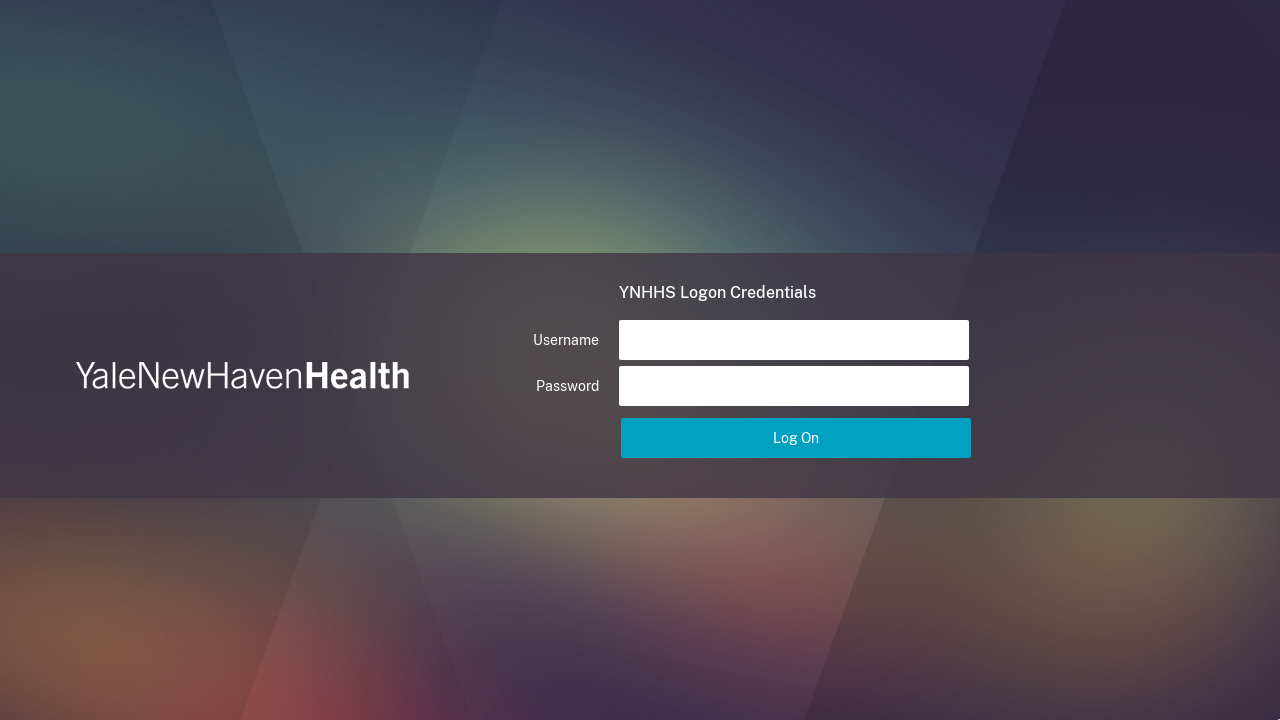

--- FILE ---
content_type: text/html; charset=utf-8
request_url: https://ynhhauthmcs.ynhh.org/vpn/tmindex.html
body_size: 2400
content:
<!DOCTYPE html PUBLIC "-//W3C//DTD XDEV_HTML 1.0 Strict//EN" "http://www.w3.org/TR/xhtml1/DTD/xhtml1-strict.dtd">
<html xmlns="http://www.w3.org/1999/xhtml">
<head>
<meta http-equiv="X-UA-Compatible" content="IE=edge">
<meta http-equiv="Content-Type" content="text/html; charset=UTF-8" />
<title>Citrix Gateway</title>
<link rel="SHORTCUT ICON" href="/vpn/images/AccessGateway.ico" type="image/vnd.microsoft.icon">
<link href="/vpn/js/rdx/core/css/rdx.css" rel="stylesheet" type="text/css"/>
<link href="/logon/themes/Default/css/base.css" rel="stylesheet" type="text/css" media="screen" />
<link rel="stylesheet" href="/logon/fonts/citrix-fonts.css" type="text/css">
<link href="/logon/themes/Default/css/custom.css" rel="stylesheet" type="text/css">
<script type="text/javascript" src="/vpn/js/rdx.js"></script>
<script type="text/javascript" src="/vpn/resources.js"></script>
<script type="text/javascript" src="/vpn/nsshare.js"></script>
<script type="text/javascript" src="/vpn/init/tmindex.js"></script>
<script type="text/javascript" src="/vpn/login.js"></script>
<script type="text/javascript" src="/vpn/js/views.js"></script>
<script type="text/javascript" src="/vpn/js/gateway_login_view.js"></script>
<script type="text/javascript" src="/vpn/js/tmindex_view.js"></script> 
<style type="text/css">
body
{
  display : none;
  visibility: hidden;
}
</style>

<META content="MSHTML 6.00.2900.2802" name=GENERATOR>
</head>
<body class="ns_body" id=bodyTag>
<!-- Copyright 2001-2005 Citrix Systems, Inc. All Rights Reserved -->
<NOSCRIPT>
<BR><BR>
<table style="WIDTH: 100%">
<tr>
 	<td align="center">
		<table class="CTXMSAM_LogonFont">
			<tr id="errorMessageRow">
				<td class="glowBoxLeft">&nbsp;</td>                            
				<td class="loginTableMidWidth">
					<div id="feedbackArea">
					<div id="feedbackStyle" class="feedbackStyleError">
					<span id="errorMessageLabel" class="messageStyle">
					JavaScript is either disabled in or not supported by the Web browser.  
					To continue logon, use a Web browser that supports JavaScript or enable JavaScript in your current browser.
					</span>
					</div>
					</div>
				</td>                           
				<td class="glowBoxRight">&nbsp;</td>
			</tr>
		</table>
	</td>
</tr>
</table>

<table style="display:none">
</NOSCRIPT>
</body>
</html>


--- FILE ---
content_type: text/css; charset=utf-8
request_url: https://ynhhauthmcs.ynhh.org/vpn/js/rdx/core/css/rdx.css
body_size: 99791
content:
@font-face{font-family:"Public Sans";src:url("fonts/public_sans/PublicSans-Regular.woff") format('woff'),url("fonts/public_sans/PublicSans-Regular.woff2") format("woff2"),url("fonts/public_sans/PublicSans-Regular.ttf") format("truetype");font-weight:normal;font-style:normal}@font-face{font-family:"Public Sans";src:url("fonts/public_sans/PublicSans-Italic.woff") format('woff'),url("fonts/public_sans/PublicSans-Italic.woff2") format("woff2"),url("fonts/public_sans/PublicSans-Italic.ttf") format("truetype");font-weight:normal;font-style:italic}@font-face{font-family:"Public Sans";src:url("fonts/public_sans/PublicSans-SemiBold.woff") format('woff'),url("fonts/public_sans/PublicSans-SemiBold.woff2") format("woff2"),url("fonts/public_sans/PublicSans-SemiBold.ttf") format("truetype");font-weight:bold;font-style:normal}@font-face{font-family:"Public Sans";src:url("fonts/public_sans/PublicSans-SemiBoldItalic.woff") format('woff'),url("fonts/public_sans/PublicSans-SemiBoldItalic.woff2") format("woff2"),url("fonts/public_sans/PublicSans-SemiBoldItalic.ttf") format("truetype");font-weight:bold;font-style:italic}@font-face{font-family:"Public Sans";src:url("fonts/public_sans/PublicSans-Light.woff") format('woff'),url("fonts/public_sans/PublicSans-Light.woff2") format("woff2"),url("fonts/public_sans/PublicSans-Light.ttf") format("truetype");font-weight:200;font-style:normal}@font-face{font-family:"Public Sans";src:url("fonts/public_sans/PublicSans-LightItalic.woff") format('woff'),url("fonts/public_sans/PublicSans-LightItalic.woff2") format("woff2"),url("fonts/public_sans/PublicSans-LightItalic.ttf") format("truetype");font-weight:200;font-style:italic}@font-face{font-family:"Public Sans";src:url("fonts/public_sans/PublicSans-Regular.woff") format('woff'),url("fonts/public_sans/PublicSans-Regular.woff2") format("woff2"),url("fonts/public_sans/PublicSans-Regular.ttf") format("truetype");font-weight:400;font-style:normal}@font-face{font-family:"Public Sans";src:url("fonts/public_sans/PublicSans-Medium.woff") format('woff'),url("fonts/public_sans/PublicSans-Medium.woff2") format("woff2"),url("fonts/public_sans/PublicSans-Medium.ttf") format("truetype");font-weight:500;font-style:normal}@font-face{font-family:"Public Sans";src:url("fonts/public_sans/PublicSans-MediumItalic.woff") format('woff'),url("fonts/public_sans/PublicSans-MediumItalic.woff2") format("woff2"),url("fonts/public_sans/PublicSans-MediumItalic.ttf") format("truetype");font-weight:500;font-style:italic}@font-face{font-family:"Public Sans";src:url("fonts/public_sans/PublicSans-SemiBold.woff") format('woff'),url("fonts/public_sans/PublicSans-SemiBold.woff2") format("woff2"),url("fonts/public_sans/PublicSans-SemiBold.ttf") format("truetype");font-weight:600;font-style:normal}@font-face{font-family:"Public Sans";src:url("fonts/public_sans/PublicSans-SemiBoldItalic.woff") format('woff'),url("fonts/public_sans/PublicSans-SemiBoldItalic.woff2") format("woff2"),url("fonts/public_sans/PublicSans-SemiBoldItalic.ttf") format("truetype");font-weight:600;font-style:italic}@font-face{font-family:"icons";src:url("fonts/citrix_icons/icons.ttf");src:url("fonts/citrix_icons/icons.eot") format('eot'),url("fonts/citrix_icons/icons.woff") format("woff"),url("fonts/citrix_icons/icons.ttf") format("truetype")}/*! jQuery UI - v1.13.2 - 2022-07-14
* http://jqueryui.com
* Includes: core.css, accordion.css, autocomplete.css, menu.css, button.css, controlgroup.css, checkboxradio.css, datepicker.css, dialog.css, draggable.css, resizable.css, progressbar.css, selectable.css, selectmenu.css, slider.css, sortable.css, spinner.css, tabs.css, tooltip.css, theme.css
* To view and modify this theme, visit http://jqueryui.com/themeroller/?bgShadowXPos=&bgOverlayXPos=&bgErrorXPos=&bgHighlightXPos=&bgContentXPos=&bgHeaderXPos=&bgActiveXPos=&bgHoverXPos=&bgDefaultXPos=&bgShadowYPos=&bgOverlayYPos=&bgErrorYPos=&bgHighlightYPos=&bgContentYPos=&bgHeaderYPos=&bgActiveYPos=&bgHoverYPos=&bgDefaultYPos=&bgShadowRepeat=&bgOverlayRepeat=&bgErrorRepeat=&bgHighlightRepeat=&bgContentRepeat=&bgHeaderRepeat=&bgActiveRepeat=&bgHoverRepeat=&bgDefaultRepeat=&iconsHover=url(%22images%2Fui-icons_555555_256x240.png%22)&iconsHighlight=url(%22images%2Fui-icons_777620_256x240.png%22)&iconsHeader=url(%22images%2Fui-icons_444444_256x240.png%22)&iconsError=url(%22images%2Fui-icons_cc0000_256x240.png%22)&iconsDefault=url(%22images%2Fui-icons_777777_256x240.png%22)&iconsContent=url(%22images%2Fui-icons_444444_256x240.png%22)&iconsActive=url(%22images%2Fui-icons_ffffff_256x240.png%22)&bgImgUrlShadow=&bgImgUrlOverlay=&bgImgUrlHover=&bgImgUrlHighlight=&bgImgUrlHeader=&bgImgUrlError=&bgImgUrlDefault=&bgImgUrlContent=&bgImgUrlActive=&opacityFilterShadow=Alpha(Opacity%3D30)&opacityFilterOverlay=Alpha(Opacity%3D30)&opacityShadowPerc=30&opacityOverlayPerc=30&iconColorHover=%23555555&iconColorHighlight=%23777620&iconColorHeader=%23444444&iconColorError=%23cc0000&iconColorDefault=%23777777&iconColorContent=%23444444&iconColorActive=%23ffffff&bgImgOpacityShadow=0&bgImgOpacityOverlay=0&bgImgOpacityError=95&bgImgOpacityHighlight=55&bgImgOpacityContent=75&bgImgOpacityHeader=75&bgImgOpacityActive=65&bgImgOpacityHover=75&bgImgOpacityDefault=75&bgTextureShadow=flat&bgTextureOverlay=flat&bgTextureError=flat&bgTextureHighlight=flat&bgTextureContent=flat&bgTextureHeader=flat&bgTextureActive=flat&bgTextureHover=flat&bgTextureDefault=flat&cornerRadius=3px&fwDefault=normal&ffDefault=Arial%2CHelvetica%2Csans-serif&fsDefault=1em&cornerRadiusShadow=8px&thicknessShadow=5px&offsetLeftShadow=0px&offsetTopShadow=0px&opacityShadow=.3&bgColorShadow=%23666666&opacityOverlay=.3&bgColorOverlay=%23aaaaaa&fcError=%235f3f3f&borderColorError=%23f1a899&bgColorError=%23fddfdf&fcHighlight=%23777620&borderColorHighlight=%23dad55e&bgColorHighlight=%23fffa90&fcContent=%23333333&borderColorContent=%23dddddd&bgColorContent=%23ffffff&fcHeader=%23333333&borderColorHeader=%23dddddd&bgColorHeader=%23e9e9e9&fcActive=%23ffffff&borderColorActive=%23003eff&bgColorActive=%23007fff&fcHover=%232b2b2b&borderColorHover=%23cccccc&bgColorHover=%23ededed&fcDefault=%23454545&borderColorDefault=%23c5c5c5&bgColorDefault=%23f6f6f6
* Copyright jQuery Foundation and other contributors; Licensed MIT */.ui-helper-hidden{display:none}.ui-helper-hidden-accessible{border:0;clip:rect(0 0 0 0);height:1px;margin:-1px;overflow:hidden;padding:0;position:absolute;width:1px}.ui-helper-reset{margin:0;padding:0;border:0;outline:0;line-height:1.3;text-decoration:none;font-size:100%;list-style:none}.ui-helper-clearfix:before,.ui-helper-clearfix:after{content:"";display:table;border-collapse:collapse}.ui-helper-clearfix:after{clear:both}.ui-helper-zfix{width:100%;height:100%;top:0;left:0;position:absolute;opacity:0;-ms-filter:"alpha(opacity=0)"}.ui-front{z-index:100}.ui-state-disabled{cursor:default!important;pointer-events:none}.ui-icon{display:inline-block;vertical-align:middle;margin-top:-.25em;position:relative;text-indent:-99999px;overflow:hidden;background-repeat:no-repeat}.ui-widget-icon-block{left:50%;margin-left:-8px;display:block}.ui-widget-overlay{position:fixed;top:0;left:0;width:100%;height:100%}.ui-accordion .ui-accordion-header{display:block;cursor:pointer;position:relative;margin:2px 0 0 0;padding:.5em .5em .5em .7em;font-size:100%}.ui-accordion .ui-accordion-content{padding:1em 2.2em;border-top:0;overflow:auto}.ui-autocomplete{position:absolute;top:0;left:0;cursor:default}.ui-menu{list-style:none;padding:0;margin:0;display:block;outline:0}.ui-menu .ui-menu{position:absolute}.ui-menu .ui-menu-item{margin:0;cursor:pointer;list-style-image:url("[data-uri]")}.ui-menu .ui-menu-item-wrapper{position:relative;padding:3px 1em 3px .4em}.ui-menu .ui-menu-divider{margin:5px 0;height:0;font-size:0;line-height:0;border-width:1px 0 0 0}.ui-menu .ui-state-focus,.ui-menu .ui-state-active{margin:-1px}.ui-menu-icons{position:relative}.ui-menu-icons .ui-menu-item-wrapper{padding-left:2em}.ui-menu .ui-icon{position:absolute;top:0;bottom:0;left:.2em;margin:auto 0}.ui-menu .ui-menu-icon{left:auto;right:0}.ui-button{padding:.4em 1em;display:inline-block;position:relative;line-height:normal;margin-right:.1em;cursor:pointer;vertical-align:middle;text-align:center;-webkit-user-select:none;-moz-user-select:none;-ms-user-select:none;user-select:none;overflow:visible}.ui-button,.ui-button:link,.ui-button:visited,.ui-button:hover,.ui-button:active{text-decoration:none}.ui-button-icon-only{width:2em;box-sizing:border-box;text-indent:-9999px;white-space:nowrap}input.ui-button.ui-button-icon-only{text-indent:0}.ui-button-icon-only .ui-icon{position:absolute;top:50%;left:50%;margin-top:-8px;margin-left:-8px}.ui-button.ui-icon-notext .ui-icon{padding:0;width:2.1em;height:2.1em;text-indent:-9999px;white-space:nowrap}input.ui-button.ui-icon-notext .ui-icon{width:auto;height:auto;text-indent:0;white-space:normal;padding:.4em 1em}input.ui-button::-moz-focus-inner,button.ui-button::-moz-focus-inner{border:0;padding:0}.ui-controlgroup{vertical-align:middle;display:inline-block}.ui-controlgroup>.ui-controlgroup-item{float:left;margin-left:0;margin-right:0}.ui-controlgroup>.ui-controlgroup-item:focus,.ui-controlgroup>.ui-controlgroup-item.ui-visual-focus{z-index:9999}.ui-controlgroup-vertical>.ui-controlgroup-item{display:block;float:none;width:100%;margin-top:0;margin-bottom:0;text-align:left}.ui-controlgroup-vertical .ui-controlgroup-item{box-sizing:border-box}.ui-controlgroup .ui-controlgroup-label{padding:.4em 1em}.ui-controlgroup .ui-controlgroup-label span{font-size:80%}.ui-controlgroup-horizontal .ui-controlgroup-label+.ui-controlgroup-item{border-left:none}.ui-controlgroup-vertical .ui-controlgroup-label+.ui-controlgroup-item{border-top:0}.ui-controlgroup-horizontal .ui-controlgroup-label.ui-widget-content{border-right:0}.ui-controlgroup-vertical .ui-controlgroup-label.ui-widget-content{border-bottom:0}.ui-controlgroup-vertical .ui-spinner-input{width:75%;width:calc(100% - 2.4em)}.ui-controlgroup-vertical .ui-spinner .ui-spinner-up{border-top-style:solid}.ui-checkboxradio-label .ui-icon-background{box-shadow:inset 1px 1px 1px #ccc;border-radius:.12em;border:0}.ui-checkboxradio-radio-label .ui-icon-background{width:16px;height:16px;border-radius:1em;overflow:visible;border:0}.ui-checkboxradio-radio-label.ui-checkboxradio-checked .ui-icon,.ui-checkboxradio-radio-label.ui-checkboxradio-checked:hover .ui-icon{background-image:none;width:8px;height:8px;border-width:4px;border-style:solid}.ui-checkboxradio-disabled{pointer-events:none}.ui-datepicker{width:17em;padding:.2em .2em 0;display:none}.ui-datepicker .ui-datepicker-header{position:relative;padding:.2em 0}.ui-datepicker .ui-datepicker-prev,.ui-datepicker .ui-datepicker-next{position:absolute;top:2px;width:1.8em;height:1.8em}.ui-datepicker .ui-datepicker-prev-hover,.ui-datepicker .ui-datepicker-next-hover{top:1px}.ui-datepicker .ui-datepicker-prev{left:2px}.ui-datepicker .ui-datepicker-next{right:2px}.ui-datepicker .ui-datepicker-prev-hover{left:1px}.ui-datepicker .ui-datepicker-next-hover{right:1px}.ui-datepicker .ui-datepicker-prev span,.ui-datepicker .ui-datepicker-next span{display:block;position:absolute;left:50%;margin-left:-8px;top:50%;margin-top:-8px}.ui-datepicker .ui-datepicker-title{margin:0 2.3em;line-height:1.8em;text-align:center}.ui-datepicker .ui-datepicker-title select{font-size:1em;margin:1px 0}.ui-datepicker select.ui-datepicker-month,.ui-datepicker select.ui-datepicker-year{width:45%}.ui-datepicker table{width:100%;font-size:.9em;border-collapse:collapse;margin:0 0 .4em}.ui-datepicker th{padding:.7em .3em;text-align:center;font-weight:bold;border:0}.ui-datepicker td{border:0;padding:1px}.ui-datepicker td span,.ui-datepicker td a{display:block;padding:.2em;text-align:right;text-decoration:none}.ui-datepicker .ui-datepicker-buttonpane{background-image:none;margin:.7em 0 0 0;padding:0 .2em;border-left:0;border-right:0;border-bottom:0}.ui-datepicker .ui-datepicker-buttonpane button{float:right;margin:.5em .2em .4em;cursor:pointer;padding:.2em .6em .3em .6em;width:auto;overflow:visible}.ui-datepicker .ui-datepicker-buttonpane button.ui-datepicker-current{float:left}.ui-datepicker.ui-datepicker-multi{width:auto}.ui-datepicker-multi .ui-datepicker-group{float:left}.ui-datepicker-multi .ui-datepicker-group table{width:95%;margin:0 auto .4em}.ui-datepicker-multi-2 .ui-datepicker-group{width:50%}.ui-datepicker-multi-3 .ui-datepicker-group{width:33.3%}.ui-datepicker-multi-4 .ui-datepicker-group{width:25%}.ui-datepicker-multi .ui-datepicker-group-last .ui-datepicker-header,.ui-datepicker-multi .ui-datepicker-group-middle .ui-datepicker-header{border-left-width:0}.ui-datepicker-multi .ui-datepicker-buttonpane{clear:left}.ui-datepicker-row-break{clear:both;width:100%;font-size:0}.ui-datepicker-rtl{direction:rtl}.ui-datepicker-rtl .ui-datepicker-prev{right:2px;left:auto}.ui-datepicker-rtl .ui-datepicker-next{left:2px;right:auto}.ui-datepicker-rtl .ui-datepicker-prev:hover{right:1px;left:auto}.ui-datepicker-rtl .ui-datepicker-next:hover{left:1px;right:auto}.ui-datepicker-rtl .ui-datepicker-buttonpane{clear:right}.ui-datepicker-rtl .ui-datepicker-buttonpane button{float:left}.ui-datepicker-rtl .ui-datepicker-buttonpane button.ui-datepicker-current,.ui-datepicker-rtl .ui-datepicker-group{float:right}.ui-datepicker-rtl .ui-datepicker-group-last .ui-datepicker-header,.ui-datepicker-rtl .ui-datepicker-group-middle .ui-datepicker-header{border-right-width:0;border-left-width:1px}.ui-datepicker .ui-icon{display:block;text-indent:-99999px;overflow:hidden;background-repeat:no-repeat;left:.5em;top:.3em}.ui-dialog{position:absolute;top:0;left:0;padding:.2em;outline:0}.ui-dialog .ui-dialog-titlebar{padding:.4em 1em;position:relative}.ui-dialog .ui-dialog-title{float:left;margin:.1em 0;white-space:nowrap;width:90%;overflow:hidden;text-overflow:ellipsis}.ui-dialog .ui-dialog-titlebar-close{position:absolute;right:.3em;top:50%;width:20px;margin:-10px 0 0 0;padding:1px;height:20px}.ui-dialog .ui-dialog-content{position:relative;border:0;padding:.5em 1em;background:0;overflow:auto}.ui-dialog .ui-dialog-buttonpane{text-align:left;border-width:1px 0 0 0;background-image:none;margin-top:.5em;padding:.3em 1em .5em .4em}.ui-dialog .ui-dialog-buttonpane .ui-dialog-buttonset{float:right}.ui-dialog .ui-dialog-buttonpane button{margin:.5em .4em .5em 0;cursor:pointer}.ui-dialog .ui-resizable-n{height:2px;top:0}.ui-dialog .ui-resizable-e{width:2px;right:0}.ui-dialog .ui-resizable-s{height:2px;bottom:0}.ui-dialog .ui-resizable-w{width:2px;left:0}.ui-dialog .ui-resizable-se,.ui-dialog .ui-resizable-sw,.ui-dialog .ui-resizable-ne,.ui-dialog .ui-resizable-nw{width:7px;height:7px}.ui-dialog .ui-resizable-se{right:0;bottom:0}.ui-dialog .ui-resizable-sw{left:0;bottom:0}.ui-dialog .ui-resizable-ne{right:0;top:0}.ui-dialog .ui-resizable-nw{left:0;top:0}.ui-draggable .ui-dialog-titlebar{cursor:move}.ui-draggable-handle{-ms-touch-action:none;touch-action:none}.ui-resizable{position:relative}.ui-resizable-handle{position:absolute;font-size:.1px;display:block;-ms-touch-action:none;touch-action:none}.ui-resizable-disabled .ui-resizable-handle,.ui-resizable-autohide .ui-resizable-handle{display:none}.ui-resizable-n{cursor:n-resize;height:7px;width:100%;top:-5px;left:0}.ui-resizable-s{cursor:s-resize;height:7px;width:100%;bottom:-5px;left:0}.ui-resizable-e{cursor:e-resize;width:7px;right:-5px;top:0;height:100%}.ui-resizable-w{cursor:w-resize;width:7px;left:-5px;top:0;height:100%}.ui-resizable-se{cursor:se-resize;width:12px;height:12px;right:1px;bottom:1px}.ui-resizable-sw{cursor:sw-resize;width:9px;height:9px;left:-5px;bottom:-5px}.ui-resizable-nw{cursor:nw-resize;width:9px;height:9px;left:-5px;top:-5px}.ui-resizable-ne{cursor:ne-resize;width:9px;height:9px;right:-5px;top:-5px}.ui-progressbar{height:2em;text-align:left;overflow:hidden}.ui-progressbar .ui-progressbar-value{margin:-1px;height:100%}.ui-progressbar .ui-progressbar-overlay{background:url("[data-uri]");height:100%;-ms-filter:"alpha(opacity=25)";opacity:.25}.ui-progressbar-indeterminate .ui-progressbar-value{background-image:none}.ui-selectable{-ms-touch-action:none;touch-action:none}.ui-selectable-helper{position:absolute;z-index:100;border:1px dotted black}.ui-selectmenu-menu{padding:0;margin:0;position:absolute;top:0;left:0;display:none}.ui-selectmenu-menu .ui-menu{overflow:auto;overflow-x:hidden;padding-bottom:1px}.ui-selectmenu-menu .ui-menu .ui-selectmenu-optgroup{font-size:1em;font-weight:bold;line-height:1.5;padding:2px .4em;margin:.5em 0 0 0;height:auto;border:0}.ui-selectmenu-open{display:block}.ui-selectmenu-text{display:block;margin-right:20px;overflow:hidden;text-overflow:ellipsis}.ui-selectmenu-button.ui-button{text-align:left;white-space:nowrap;width:14em}.ui-selectmenu-icon.ui-icon{float:right;margin-top:0}.ui-slider{position:relative;text-align:left}.ui-slider .ui-slider-handle{position:absolute;z-index:2;width:1.2em;height:1.2em;cursor:pointer;-ms-touch-action:none;touch-action:none}.ui-slider .ui-slider-range{position:absolute;z-index:1;font-size:.7em;display:block;border:0;background-position:0 0}.ui-slider.ui-state-disabled .ui-slider-handle,.ui-slider.ui-state-disabled .ui-slider-range{filter:inherit}.ui-slider-horizontal{height:.8em}.ui-slider-horizontal .ui-slider-handle{top:-.3em;margin-left:-.6em}.ui-slider-horizontal .ui-slider-range{top:0;height:100%}.ui-slider-horizontal .ui-slider-range-min{left:0}.ui-slider-horizontal .ui-slider-range-max{right:0}.ui-slider-vertical{width:.8em;height:100px}.ui-slider-vertical .ui-slider-handle{left:-.3em;margin-left:0;margin-bottom:-.6em}.ui-slider-vertical .ui-slider-range{left:0;width:100%}.ui-slider-vertical .ui-slider-range-min{bottom:0}.ui-slider-vertical .ui-slider-range-max{top:0}.ui-sortable-handle{-ms-touch-action:none;touch-action:none}.ui-spinner{position:relative;display:inline-block;overflow:hidden;padding:0;vertical-align:middle}.ui-spinner-input{border:0;background:0;color:inherit;padding:.222em 0;margin:.2em 0;vertical-align:middle;margin-left:.4em;margin-right:2em}.ui-spinner-button{width:1.6em;height:50%;font-size:.5em;padding:0;margin:0;text-align:center;position:absolute;cursor:default;display:block;overflow:hidden;right:0}.ui-spinner a.ui-spinner-button{border-top-style:none;border-bottom-style:none;border-right-style:none}.ui-spinner-up{top:0}.ui-spinner-down{bottom:0}.ui-tabs{position:relative;padding:.2em}.ui-tabs .ui-tabs-nav{margin:0;padding:.2em .2em 0}.ui-tabs .ui-tabs-nav li{list-style:none;float:left;position:relative;top:0;margin:1px .2em 0 0;border-bottom-width:0;padding:0;white-space:nowrap}.ui-tabs .ui-tabs-nav .ui-tabs-anchor{float:left;padding:.5em 1em;text-decoration:none}.ui-tabs .ui-tabs-nav li.ui-tabs-active{margin-bottom:-1px;padding-bottom:1px}.ui-tabs .ui-tabs-nav li.ui-tabs-active .ui-tabs-anchor,.ui-tabs .ui-tabs-nav li.ui-state-disabled .ui-tabs-anchor,.ui-tabs .ui-tabs-nav li.ui-tabs-loading .ui-tabs-anchor{cursor:text}.ui-tabs-collapsible .ui-tabs-nav li.ui-tabs-active .ui-tabs-anchor{cursor:pointer}.ui-tabs .ui-tabs-panel{display:block;border-width:0;padding:1em 1.4em;background:0}.ui-tooltip{padding:8px;position:absolute;z-index:9999;max-width:300px}body .ui-tooltip{border-width:2px}.ui-widget{font-family:Arial,Helvetica,sans-serif;font-size:1em}.ui-widget .ui-widget{font-size:1em}.ui-widget input,.ui-widget select,.ui-widget textarea,.ui-widget button{font-family:Arial,Helvetica,sans-serif;font-size:1em}.ui-widget.ui-widget-content{border:1px solid #c5c5c5}.ui-widget-content{border:1px solid #ddd;background:#fff;color:#333}.ui-widget-content a{color:#333}.ui-widget-header{border:1px solid #ddd;background:#e9e9e9;color:#333;font-weight:bold}.ui-widget-header a{color:#333}.ui-state-default,.ui-widget-content .ui-state-default,.ui-widget-header .ui-state-default,.ui-button,html .ui-button.ui-state-disabled:hover,html .ui-button.ui-state-disabled:active{border:1px solid #c5c5c5;background:#f6f6f6;font-weight:normal;color:#454545}.ui-state-default a,.ui-state-default a:link,.ui-state-default a:visited,a.ui-button,a:link.ui-button,a:visited.ui-button,.ui-button{color:#454545;text-decoration:none}.ui-state-hover,.ui-widget-content .ui-state-hover,.ui-widget-header .ui-state-hover,.ui-state-focus,.ui-widget-content .ui-state-focus,.ui-widget-header .ui-state-focus,.ui-button:hover,.ui-button:focus{border:1px solid #ccc;background:#ededed;font-weight:normal;color:#2b2b2b}.ui-state-hover a,.ui-state-hover a:hover,.ui-state-hover a:link,.ui-state-hover a:visited,.ui-state-focus a,.ui-state-focus a:hover,.ui-state-focus a:link,.ui-state-focus a:visited,a.ui-button:hover,a.ui-button:focus{color:#2b2b2b;text-decoration:none}.ui-visual-focus{box-shadow:0 0 3px 1px #5e9ed6}.ui-state-active,.ui-widget-content .ui-state-active,.ui-widget-header .ui-state-active,a.ui-button:active,.ui-button:active,.ui-button.ui-state-active:hover{border:1px solid #003eff;background:#007fff;font-weight:normal;color:#fff}.ui-icon-background,.ui-state-active .ui-icon-background{border:#003eff;background-color:#fff}.ui-state-active a,.ui-state-active a:link,.ui-state-active a:visited{color:#fff;text-decoration:none}.ui-state-highlight,.ui-widget-content .ui-state-highlight,.ui-widget-header .ui-state-highlight{border:1px solid #dad55e;background:#fffa90;color:#777620}.ui-state-checked{border:1px solid #dad55e;background:#fffa90}.ui-state-highlight a,.ui-widget-content .ui-state-highlight a,.ui-widget-header .ui-state-highlight a{color:#777620}.ui-state-error,.ui-widget-content .ui-state-error,.ui-widget-header .ui-state-error{border:1px solid #f1a899;background:#fddfdf;color:#5f3f3f}.ui-state-error a,.ui-widget-content .ui-state-error a,.ui-widget-header .ui-state-error a{color:#5f3f3f}.ui-state-error-text,.ui-widget-content .ui-state-error-text,.ui-widget-header .ui-state-error-text{color:#5f3f3f}.ui-priority-primary,.ui-widget-content .ui-priority-primary,.ui-widget-header .ui-priority-primary{font-weight:bold}.ui-priority-secondary,.ui-widget-content .ui-priority-secondary,.ui-widget-header .ui-priority-secondary{opacity:.7;-ms-filter:"alpha(opacity=70)";font-weight:normal}.ui-state-disabled,.ui-widget-content .ui-state-disabled,.ui-widget-header .ui-state-disabled{opacity:.35;-ms-filter:"alpha(opacity=35)";background-image:none}.ui-state-disabled .ui-icon{-ms-filter:"alpha(opacity=35)"}.ui-icon{width:16px;height:16px}.ui-icon,.ui-widget-content .ui-icon{background-image:url("images/ui-icons_444444_256x240.png")}.ui-widget-header .ui-icon{background-image:url("images/ui-icons_444444_256x240.png")}.ui-state-hover .ui-icon,.ui-state-focus .ui-icon,.ui-button:hover .ui-icon,.ui-button:focus .ui-icon{background-image:url("images/ui-icons_555555_256x240.png")}.ui-state-active .ui-icon,.ui-button:active .ui-icon{background-image:url("images/ui-icons_ffffff_256x240.png")}.ui-state-highlight .ui-icon,.ui-button .ui-state-highlight.ui-icon{background-image:url("images/ui-icons_777620_256x240.png")}.ui-state-error .ui-icon,.ui-state-error-text .ui-icon{background-image:url("images/ui-icons_cc0000_256x240.png")}.ui-button .ui-icon{background-image:url("images/ui-icons_777777_256x240.png")}.ui-icon-blank.ui-icon-blank.ui-icon-blank{background-image:none}.ui-icon-caret-1-n{background-position:0 0}.ui-icon-caret-1-ne{background-position:-16px 0}.ui-icon-caret-1-e{background-position:-32px 0}.ui-icon-caret-1-se{background-position:-48px 0}.ui-icon-caret-1-s{background-position:-65px 0}.ui-icon-caret-1-sw{background-position:-80px 0}.ui-icon-caret-1-w{background-position:-96px 0}.ui-icon-caret-1-nw{background-position:-112px 0}.ui-icon-caret-2-n-s{background-position:-128px 0}.ui-icon-caret-2-e-w{background-position:-144px 0}.ui-icon-triangle-1-n{background-position:0 -16px}.ui-icon-triangle-1-ne{background-position:-16px -16px}.ui-icon-triangle-1-e{background-position:-32px -16px}.ui-icon-triangle-1-se{background-position:-48px -16px}.ui-icon-triangle-1-s{background-position:-65px -16px}.ui-icon-triangle-1-sw{background-position:-80px -16px}.ui-icon-triangle-1-w{background-position:-96px -16px}.ui-icon-triangle-1-nw{background-position:-112px -16px}.ui-icon-triangle-2-n-s{background-position:-128px -16px}.ui-icon-triangle-2-e-w{background-position:-144px -16px}.ui-icon-arrow-1-n{background-position:0 -32px}.ui-icon-arrow-1-ne{background-position:-16px -32px}.ui-icon-arrow-1-e{background-position:-32px -32px}.ui-icon-arrow-1-se{background-position:-48px -32px}.ui-icon-arrow-1-s{background-position:-65px -32px}.ui-icon-arrow-1-sw{background-position:-80px -32px}.ui-icon-arrow-1-w{background-position:-96px -32px}.ui-icon-arrow-1-nw{background-position:-112px -32px}.ui-icon-arrow-2-n-s{background-position:-128px -32px}.ui-icon-arrow-2-ne-sw{background-position:-144px -32px}.ui-icon-arrow-2-e-w{background-position:-160px -32px}.ui-icon-arrow-2-se-nw{background-position:-176px -32px}.ui-icon-arrowstop-1-n{background-position:-192px -32px}.ui-icon-arrowstop-1-e{background-position:-208px -32px}.ui-icon-arrowstop-1-s{background-position:-224px -32px}.ui-icon-arrowstop-1-w{background-position:-240px -32px}.ui-icon-arrowthick-1-n{background-position:1px -48px}.ui-icon-arrowthick-1-ne{background-position:-16px -48px}.ui-icon-arrowthick-1-e{background-position:-32px -48px}.ui-icon-arrowthick-1-se{background-position:-48px -48px}.ui-icon-arrowthick-1-s{background-position:-64px -48px}.ui-icon-arrowthick-1-sw{background-position:-80px -48px}.ui-icon-arrowthick-1-w{background-position:-96px -48px}.ui-icon-arrowthick-1-nw{background-position:-112px -48px}.ui-icon-arrowthick-2-n-s{background-position:-128px -48px}.ui-icon-arrowthick-2-ne-sw{background-position:-144px -48px}.ui-icon-arrowthick-2-e-w{background-position:-160px -48px}.ui-icon-arrowthick-2-se-nw{background-position:-176px -48px}.ui-icon-arrowthickstop-1-n{background-position:-192px -48px}.ui-icon-arrowthickstop-1-e{background-position:-208px -48px}.ui-icon-arrowthickstop-1-s{background-position:-224px -48px}.ui-icon-arrowthickstop-1-w{background-position:-240px -48px}.ui-icon-arrowreturnthick-1-w{background-position:0 -64px}.ui-icon-arrowreturnthick-1-n{background-position:-16px -64px}.ui-icon-arrowreturnthick-1-e{background-position:-32px -64px}.ui-icon-arrowreturnthick-1-s{background-position:-48px -64px}.ui-icon-arrowreturn-1-w{background-position:-64px -64px}.ui-icon-arrowreturn-1-n{background-position:-80px -64px}.ui-icon-arrowreturn-1-e{background-position:-96px -64px}.ui-icon-arrowreturn-1-s{background-position:-112px -64px}.ui-icon-arrowrefresh-1-w{background-position:-128px -64px}.ui-icon-arrowrefresh-1-n{background-position:-144px -64px}.ui-icon-arrowrefresh-1-e{background-position:-160px -64px}.ui-icon-arrowrefresh-1-s{background-position:-176px -64px}.ui-icon-arrow-4{background-position:0 -80px}.ui-icon-arrow-4-diag{background-position:-16px -80px}.ui-icon-extlink{background-position:-32px -80px}.ui-icon-newwin{background-position:-48px -80px}.ui-icon-refresh{background-position:-64px -80px}.ui-icon-shuffle{background-position:-80px -80px}.ui-icon-transfer-e-w{background-position:-96px -80px}.ui-icon-transferthick-e-w{background-position:-112px -80px}.ui-icon-folder-collapsed{background-position:0 -96px}.ui-icon-folder-open{background-position:-16px -96px}.ui-icon-document{background-position:-32px -96px}.ui-icon-document-b{background-position:-48px -96px}.ui-icon-note{background-position:-64px -96px}.ui-icon-mail-closed{background-position:-80px -96px}.ui-icon-mail-open{background-position:-96px -96px}.ui-icon-suitcase{background-position:-112px -96px}.ui-icon-comment{background-position:-128px -96px}.ui-icon-person{background-position:-144px -96px}.ui-icon-print{background-position:-160px -96px}.ui-icon-trash{background-position:-176px -96px}.ui-icon-locked{background-position:-192px -96px}.ui-icon-unlocked{background-position:-208px -96px}.ui-icon-bookmark{background-position:-224px -96px}.ui-icon-tag{background-position:-240px -96px}.ui-icon-home{background-position:0 -112px}.ui-icon-flag{background-position:-16px -112px}.ui-icon-calendar{background-position:-32px -112px}.ui-icon-cart{background-position:-48px -112px}.ui-icon-pencil{background-position:-64px -112px}.ui-icon-clock{background-position:-80px -112px}.ui-icon-disk{background-position:-96px -112px}.ui-icon-calculator{background-position:-112px -112px}.ui-icon-zoomin{background-position:-128px -112px}.ui-icon-zoomout{background-position:-144px -112px}.ui-icon-search{background-position:-160px -112px}.ui-icon-wrench{background-position:-176px -112px}.ui-icon-gear{background-position:-192px -112px}.ui-icon-heart{background-position:-208px -112px}.ui-icon-star{background-position:-224px -112px}.ui-icon-link{background-position:-240px -112px}.ui-icon-cancel{background-position:0 -128px}.ui-icon-plus{background-position:-16px -128px}.ui-icon-plusthick{background-position:-32px -128px}.ui-icon-minus{background-position:-48px -128px}.ui-icon-minusthick{background-position:-64px -128px}.ui-icon-close{background-position:-80px -128px}.ui-icon-closethick{background-position:-96px -128px}.ui-icon-key{background-position:-112px -128px}.ui-icon-lightbulb{background-position:-128px -128px}.ui-icon-scissors{background-position:-144px -128px}.ui-icon-clipboard{background-position:-160px -128px}.ui-icon-copy{background-position:-176px -128px}.ui-icon-contact{background-position:-192px -128px}.ui-icon-image{background-position:-208px -128px}.ui-icon-video{background-position:-224px -128px}.ui-icon-script{background-position:-240px -128px}.ui-icon-alert{background-position:0 -144px}.ui-icon-info{background-position:-16px -144px}.ui-icon-notice{background-position:-32px -144px}.ui-icon-help{background-position:-48px -144px}.ui-icon-check{background-position:-64px -144px}.ui-icon-bullet{background-position:-80px -144px}.ui-icon-radio-on{background-position:-96px -144px}.ui-icon-radio-off{background-position:-112px -144px}.ui-icon-pin-w{background-position:-128px -144px}.ui-icon-pin-s{background-position:-144px -144px}.ui-icon-play{background-position:0 -160px}.ui-icon-pause{background-position:-16px -160px}.ui-icon-seek-next{background-position:-32px -160px}.ui-icon-seek-prev{background-position:-48px -160px}.ui-icon-seek-end{background-position:-64px -160px}.ui-icon-seek-start{background-position:-80px -160px}.ui-icon-seek-first{background-position:-80px -160px}.ui-icon-stop{background-position:-96px -160px}.ui-icon-eject{background-position:-112px -160px}.ui-icon-volume-off{background-position:-128px -160px}.ui-icon-volume-on{background-position:-144px -160px}.ui-icon-power{background-position:0 -176px}.ui-icon-signal-diag{background-position:-16px -176px}.ui-icon-signal{background-position:-32px -176px}.ui-icon-battery-0{background-position:-48px -176px}.ui-icon-battery-1{background-position:-64px -176px}.ui-icon-battery-2{background-position:-80px -176px}.ui-icon-battery-3{background-position:-96px -176px}.ui-icon-circle-plus{background-position:0 -192px}.ui-icon-circle-minus{background-position:-16px -192px}.ui-icon-circle-close{background-position:-32px -192px}.ui-icon-circle-triangle-e{background-position:-48px -192px}.ui-icon-circle-triangle-s{background-position:-64px -192px}.ui-icon-circle-triangle-w{background-position:-80px -192px}.ui-icon-circle-triangle-n{background-position:-96px -192px}.ui-icon-circle-arrow-e{background-position:-112px -192px}.ui-icon-circle-arrow-s{background-position:-128px -192px}.ui-icon-circle-arrow-w{background-position:-144px -192px}.ui-icon-circle-arrow-n{background-position:-160px -192px}.ui-icon-circle-zoomin{background-position:-176px -192px}.ui-icon-circle-zoomout{background-position:-192px -192px}.ui-icon-circle-check{background-position:-208px -192px}.ui-icon-circlesmall-plus{background-position:0 -208px}.ui-icon-circlesmall-minus{background-position:-16px -208px}.ui-icon-circlesmall-close{background-position:-32px -208px}.ui-icon-squaresmall-plus{background-position:-48px -208px}.ui-icon-squaresmall-minus{background-position:-64px -208px}.ui-icon-squaresmall-close{background-position:-80px -208px}.ui-icon-grip-dotted-vertical{background-position:0 -224px}.ui-icon-grip-dotted-horizontal{background-position:-16px -224px}.ui-icon-grip-solid-vertical{background-position:-32px -224px}.ui-icon-grip-solid-horizontal{background-position:-48px -224px}.ui-icon-gripsmall-diagonal-se{background-position:-64px -224px}.ui-icon-grip-diagonal-se{background-position:-80px -224px}.ui-corner-all,.ui-corner-top,.ui-corner-left,.ui-corner-tl{border-top-left-radius:3px}.ui-corner-all,.ui-corner-top,.ui-corner-right,.ui-corner-tr{border-top-right-radius:3px}.ui-corner-all,.ui-corner-bottom,.ui-corner-left,.ui-corner-bl{border-bottom-left-radius:3px}.ui-corner-all,.ui-corner-bottom,.ui-corner-right,.ui-corner-br{border-bottom-right-radius:3px}.ui-widget-overlay{background:#aaa;opacity:.003;-ms-filter:Alpha(Opacity=.3)}.ui-widget-shadow{-webkit-box-shadow:0 0 5px #666;box-shadow:0 0 5px #666}/*!
 * jQuery UI CSS Framework 1.13.2
 * http://jqueryui.com
 *
 * Copyright jQuery Foundation and other contributors
 * Released under the MIT license.
 * http://jquery.org/license
 *
 * http://api.jqueryui.com/category/theming/
 */.ui-helper-hidden{display:none}.ui-helper-hidden-accessible{border:0;clip:rect(0 0 0 0);height:1px;margin:-1px;overflow:hidden;padding:0;position:absolute;width:1px}.ui-helper-reset{margin:0;padding:0;border:0;outline:0;line-height:1.3;text-decoration:none;font-size:100%;list-style:none}.ui-helper-clearfix:before,.ui-helper-clearfix:after{content:"";display:table;border-collapse:collapse}.ui-helper-clearfix:after{clear:both}.ui-helper-zfix{width:100%;height:100%;top:0;left:0;position:absolute;opacity:0;-ms-filter:"alpha(opacity=0)"}.ui-front{z-index:100}.ui-state-disabled{cursor:default!important;pointer-events:none}.ui-icon{display:inline-block;vertical-align:middle;margin-top:-.25em;position:relative;text-indent:-99999px;overflow:hidden;background-repeat:no-repeat}.ui-widget-icon-block{left:50%;margin-left:-8px;display:block}.ui-widget-overlay{position:fixed;top:0;left:0;width:100%;height:100%}.ui-accordion .ui-accordion-header{display:block;cursor:pointer;position:relative;margin:2px 0 0 0;padding:.5em .5em .5em .7em;font-size:100%}.ui-accordion .ui-accordion-content{padding:1em 2.2em;border-top:0;overflow:auto}.ui-autocomplete{position:absolute;top:0;left:0;cursor:default}.ui-menu{list-style:none;padding:0;margin:0;display:block;outline:0}.ui-menu .ui-menu{position:absolute}.ui-menu .ui-menu-item{margin:0;cursor:pointer;list-style-image:url("[data-uri]")}.ui-menu .ui-menu-item-wrapper{position:relative;padding:3px 1em 3px .4em}.ui-menu .ui-menu-divider{margin:5px 0;height:0;font-size:0;line-height:0;border-width:1px 0 0 0}.ui-menu .ui-state-focus,.ui-menu .ui-state-active{margin:-1px}.ui-menu-icons{position:relative}.ui-menu-icons .ui-menu-item-wrapper{padding-left:2em}.ui-menu .ui-icon{position:absolute;top:0;bottom:0;left:.2em;margin:auto 0}.ui-menu .ui-menu-icon{left:auto;right:0}.ui-button{padding:.4em 1em;display:inline-block;position:relative;line-height:normal;margin-right:.1em;cursor:pointer;vertical-align:middle;text-align:center;-webkit-user-select:none;-moz-user-select:none;-ms-user-select:none;user-select:none;overflow:visible}.ui-button,.ui-button:link,.ui-button:visited,.ui-button:hover,.ui-button:active{text-decoration:none}.ui-button-icon-only{width:2em;box-sizing:border-box;text-indent:-9999px;white-space:nowrap}input.ui-button.ui-button-icon-only{text-indent:0}.ui-button-icon-only .ui-icon{position:absolute;top:50%;left:50%;margin-top:-8px;margin-left:-8px}.ui-button.ui-icon-notext .ui-icon{padding:0;width:2.1em;height:2.1em;text-indent:-9999px;white-space:nowrap}input.ui-button.ui-icon-notext .ui-icon{width:auto;height:auto;text-indent:0;white-space:normal;padding:.4em 1em}input.ui-button::-moz-focus-inner,button.ui-button::-moz-focus-inner{border:0;padding:0}.ui-controlgroup{vertical-align:middle;display:inline-block}.ui-controlgroup>.ui-controlgroup-item{float:left;margin-left:0;margin-right:0}.ui-controlgroup>.ui-controlgroup-item:focus,.ui-controlgroup>.ui-controlgroup-item.ui-visual-focus{z-index:9999}.ui-controlgroup-vertical>.ui-controlgroup-item{display:block;float:none;width:100%;margin-top:0;margin-bottom:0;text-align:left}.ui-controlgroup-vertical .ui-controlgroup-item{box-sizing:border-box}.ui-controlgroup .ui-controlgroup-label{padding:.4em 1em}.ui-controlgroup .ui-controlgroup-label span{font-size:80%}.ui-controlgroup-horizontal .ui-controlgroup-label+.ui-controlgroup-item{border-left:none}.ui-controlgroup-vertical .ui-controlgroup-label+.ui-controlgroup-item{border-top:0}.ui-controlgroup-horizontal .ui-controlgroup-label.ui-widget-content{border-right:0}.ui-controlgroup-vertical .ui-controlgroup-label.ui-widget-content{border-bottom:0}.ui-controlgroup-vertical .ui-spinner-input{width:75%;width:calc(100% - 2.4em)}.ui-controlgroup-vertical .ui-spinner .ui-spinner-up{border-top-style:solid}.ui-checkboxradio-label .ui-icon-background{box-shadow:inset 1px 1px 1px #ccc;border-radius:.12em;border:0}.ui-checkboxradio-radio-label .ui-icon-background{width:16px;height:16px;border-radius:1em;overflow:visible;border:0}.ui-checkboxradio-radio-label.ui-checkboxradio-checked .ui-icon,.ui-checkboxradio-radio-label.ui-checkboxradio-checked:hover .ui-icon{background-image:none;width:8px;height:8px;border-width:4px;border-style:solid}.ui-checkboxradio-disabled{pointer-events:none}.ui-datepicker{width:17em;padding:.2em .2em 0;display:none}.ui-datepicker .ui-datepicker-header{position:relative;padding:.2em 0}.ui-datepicker .ui-datepicker-prev,.ui-datepicker .ui-datepicker-next{position:absolute;top:2px;width:1.8em;height:1.8em}.ui-datepicker .ui-datepicker-prev-hover,.ui-datepicker .ui-datepicker-next-hover{top:1px}.ui-datepicker .ui-datepicker-prev{left:2px}.ui-datepicker .ui-datepicker-next{right:2px}.ui-datepicker .ui-datepicker-prev-hover{left:1px}.ui-datepicker .ui-datepicker-next-hover{right:1px}.ui-datepicker .ui-datepicker-prev span,.ui-datepicker .ui-datepicker-next span{display:block;position:absolute;left:50%;margin-left:-8px;top:50%;margin-top:-8px}.ui-datepicker .ui-datepicker-title{margin:0 2.3em;line-height:1.8em;text-align:center}.ui-datepicker .ui-datepicker-title select{font-size:1em;margin:1px 0}.ui-datepicker select.ui-datepicker-month,.ui-datepicker select.ui-datepicker-year{width:45%}.ui-datepicker table{width:100%;font-size:.9em;border-collapse:collapse;margin:0 0 .4em}.ui-datepicker th{padding:.7em .3em;text-align:center;font-weight:bold;border:0}.ui-datepicker td{border:0;padding:1px}.ui-datepicker td span,.ui-datepicker td a{display:block;padding:.2em;text-align:right;text-decoration:none}.ui-datepicker .ui-datepicker-buttonpane{background-image:none;margin:.7em 0 0 0;padding:0 .2em;border-left:0;border-right:0;border-bottom:0}.ui-datepicker .ui-datepicker-buttonpane button{float:right;margin:.5em .2em .4em;cursor:pointer;padding:.2em .6em .3em .6em;width:auto;overflow:visible}.ui-datepicker .ui-datepicker-buttonpane button.ui-datepicker-current{float:left}.ui-datepicker.ui-datepicker-multi{width:auto}.ui-datepicker-multi .ui-datepicker-group{float:left}.ui-datepicker-multi .ui-datepicker-group table{width:95%;margin:0 auto .4em}.ui-datepicker-multi-2 .ui-datepicker-group{width:50%}.ui-datepicker-multi-3 .ui-datepicker-group{width:33.3%}.ui-datepicker-multi-4 .ui-datepicker-group{width:25%}.ui-datepicker-multi .ui-datepicker-group-last .ui-datepicker-header,.ui-datepicker-multi .ui-datepicker-group-middle .ui-datepicker-header{border-left-width:0}.ui-datepicker-multi .ui-datepicker-buttonpane{clear:left}.ui-datepicker-row-break{clear:both;width:100%;font-size:0}.ui-datepicker-rtl{direction:rtl}.ui-datepicker-rtl .ui-datepicker-prev{right:2px;left:auto}.ui-datepicker-rtl .ui-datepicker-next{left:2px;right:auto}.ui-datepicker-rtl .ui-datepicker-prev:hover{right:1px;left:auto}.ui-datepicker-rtl .ui-datepicker-next:hover{left:1px;right:auto}.ui-datepicker-rtl .ui-datepicker-buttonpane{clear:right}.ui-datepicker-rtl .ui-datepicker-buttonpane button{float:left}.ui-datepicker-rtl .ui-datepicker-buttonpane button.ui-datepicker-current,.ui-datepicker-rtl .ui-datepicker-group{float:right}.ui-datepicker-rtl .ui-datepicker-group-last .ui-datepicker-header,.ui-datepicker-rtl .ui-datepicker-group-middle .ui-datepicker-header{border-right-width:0;border-left-width:1px}.ui-datepicker .ui-icon{display:block;text-indent:-99999px;overflow:hidden;background-repeat:no-repeat;left:.5em;top:.3em}.ui-dialog{position:absolute;top:0;left:0;padding:.2em;outline:0}.ui-dialog .ui-dialog-titlebar{padding:.4em 1em;position:relative}.ui-dialog .ui-dialog-title{float:left;margin:.1em 0;white-space:nowrap;width:90%;overflow:hidden;text-overflow:ellipsis}.ui-dialog .ui-dialog-titlebar-close{position:absolute;right:.3em;top:50%;width:20px;margin:-10px 0 0 0;padding:1px;height:20px}.ui-dialog .ui-dialog-content{position:relative;border:0;padding:.5em 1em;background:0;overflow:auto}.ui-dialog .ui-dialog-buttonpane{text-align:left;border-width:1px 0 0 0;background-image:none;margin-top:.5em;padding:.3em 1em .5em .4em}.ui-dialog .ui-dialog-buttonpane .ui-dialog-buttonset{float:right}.ui-dialog .ui-dialog-buttonpane button{margin:.5em .4em .5em 0;cursor:pointer}.ui-dialog .ui-resizable-n{height:2px;top:0}.ui-dialog .ui-resizable-e{width:2px;right:0}.ui-dialog .ui-resizable-s{height:2px;bottom:0}.ui-dialog .ui-resizable-w{width:2px;left:0}.ui-dialog .ui-resizable-se,.ui-dialog .ui-resizable-sw,.ui-dialog .ui-resizable-ne,.ui-dialog .ui-resizable-nw{width:7px;height:7px}.ui-dialog .ui-resizable-se{right:0;bottom:0}.ui-dialog .ui-resizable-sw{left:0;bottom:0}.ui-dialog .ui-resizable-ne{right:0;top:0}.ui-dialog .ui-resizable-nw{left:0;top:0}.ui-draggable .ui-dialog-titlebar{cursor:move}.ui-draggable-handle{-ms-touch-action:none;touch-action:none}.ui-resizable{position:relative}.ui-resizable-handle{position:absolute;font-size:.1px;display:block;-ms-touch-action:none;touch-action:none}.ui-resizable-disabled .ui-resizable-handle,.ui-resizable-autohide .ui-resizable-handle{display:none}.ui-resizable-n{cursor:n-resize;height:7px;width:100%;top:-5px;left:0}.ui-resizable-s{cursor:s-resize;height:7px;width:100%;bottom:-5px;left:0}.ui-resizable-e{cursor:e-resize;width:7px;right:-5px;top:0;height:100%}.ui-resizable-w{cursor:w-resize;width:7px;left:-5px;top:0;height:100%}.ui-resizable-se{cursor:se-resize;width:12px;height:12px;right:1px;bottom:1px}.ui-resizable-sw{cursor:sw-resize;width:9px;height:9px;left:-5px;bottom:-5px}.ui-resizable-nw{cursor:nw-resize;width:9px;height:9px;left:-5px;top:-5px}.ui-resizable-ne{cursor:ne-resize;width:9px;height:9px;right:-5px;top:-5px}.ui-progressbar{height:2em;text-align:left;overflow:hidden}.ui-progressbar .ui-progressbar-value{margin:-1px;height:100%}.ui-progressbar .ui-progressbar-overlay{background:url("[data-uri]");height:100%;-ms-filter:"alpha(opacity=25)";opacity:.25}.ui-progressbar-indeterminate .ui-progressbar-value{background-image:none}.ui-selectable{-ms-touch-action:none;touch-action:none}.ui-selectable-helper{position:absolute;z-index:100;border:1px dotted black}.ui-selectmenu-menu{padding:0;margin:0;position:absolute;top:0;left:0;display:none}.ui-selectmenu-menu .ui-menu{overflow:auto;overflow-x:hidden;padding-bottom:1px}.ui-selectmenu-menu .ui-menu .ui-selectmenu-optgroup{font-size:1em;font-weight:bold;line-height:1.5;padding:2px .4em;margin:.5em 0 0 0;height:auto;border:0}.ui-selectmenu-open{display:block}.ui-selectmenu-text{display:block;margin-right:20px;overflow:hidden;text-overflow:ellipsis}.ui-selectmenu-button.ui-button{text-align:left;white-space:nowrap;width:14em}.ui-selectmenu-icon.ui-icon{float:right;margin-top:0}.ui-slider{position:relative;text-align:left}.ui-slider .ui-slider-handle{position:absolute;z-index:2;width:1.2em;height:1.2em;cursor:pointer;-ms-touch-action:none;touch-action:none}.ui-slider .ui-slider-range{position:absolute;z-index:1;font-size:.7em;display:block;border:0;background-position:0 0}.ui-slider.ui-state-disabled .ui-slider-handle,.ui-slider.ui-state-disabled .ui-slider-range{filter:inherit}.ui-slider-horizontal{height:.8em}.ui-slider-horizontal .ui-slider-handle{top:-.3em;margin-left:-.6em}.ui-slider-horizontal .ui-slider-range{top:0;height:100%}.ui-slider-horizontal .ui-slider-range-min{left:0}.ui-slider-horizontal .ui-slider-range-max{right:0}.ui-slider-vertical{width:.8em;height:100px}.ui-slider-vertical .ui-slider-handle{left:-.3em;margin-left:0;margin-bottom:-.6em}.ui-slider-vertical .ui-slider-range{left:0;width:100%}.ui-slider-vertical .ui-slider-range-min{bottom:0}.ui-slider-vertical .ui-slider-range-max{top:0}.ui-sortable-handle{-ms-touch-action:none;touch-action:none}.ui-spinner{position:relative;display:inline-block;overflow:hidden;padding:0;vertical-align:middle}.ui-spinner-input{border:0;background:0;color:inherit;padding:.222em 0;margin:.2em 0;vertical-align:middle;margin-left:.4em;margin-right:2em}.ui-spinner-button{width:1.6em;height:50%;font-size:.5em;padding:0;margin:0;text-align:center;position:absolute;cursor:default;display:block;overflow:hidden;right:0}.ui-spinner a.ui-spinner-button{border-top-style:none;border-bottom-style:none;border-right-style:none}.ui-spinner-up{top:0}.ui-spinner-down{bottom:0}.ui-tabs{position:relative;padding:.2em}.ui-tabs .ui-tabs-nav{margin:0;padding:.2em .2em 0}.ui-tabs .ui-tabs-nav li{list-style:none;float:left;position:relative;top:0;margin:1px .2em 0 0;border-bottom-width:0;padding:0;white-space:nowrap}.ui-tabs .ui-tabs-nav .ui-tabs-anchor{float:left;padding:.5em 1em;text-decoration:none}.ui-tabs .ui-tabs-nav li.ui-tabs-active{margin-bottom:-1px;padding-bottom:1px}.ui-tabs .ui-tabs-nav li.ui-tabs-active .ui-tabs-anchor,.ui-tabs .ui-tabs-nav li.ui-state-disabled .ui-tabs-anchor,.ui-tabs .ui-tabs-nav li.ui-tabs-loading .ui-tabs-anchor{cursor:text}.ui-tabs-collapsible .ui-tabs-nav li.ui-tabs-active .ui-tabs-anchor{cursor:pointer}.ui-tabs .ui-tabs-panel{display:block;border-width:0;padding:1em 1.4em;background:0}.ui-tooltip{padding:8px;position:absolute;z-index:9999;max-width:300px}body .ui-tooltip{border-width:2px}/*!
 * jQuery UI CSS Framework 1.13.2
 * http://jqueryui.com
 *
 * Copyright jQuery Foundation and other contributors
 * Released under the MIT license.
 * http://jquery.org/license
 *
 * http://api.jqueryui.com/category/theming/
 *
 * To view and modify this theme, visit http://jqueryui.com/themeroller/?bgShadowXPos=&bgOverlayXPos=&bgErrorXPos=&bgHighlightXPos=&bgContentXPos=&bgHeaderXPos=&bgActiveXPos=&bgHoverXPos=&bgDefaultXPos=&bgShadowYPos=&bgOverlayYPos=&bgErrorYPos=&bgHighlightYPos=&bgContentYPos=&bgHeaderYPos=&bgActiveYPos=&bgHoverYPos=&bgDefaultYPos=&bgShadowRepeat=&bgOverlayRepeat=&bgErrorRepeat=&bgHighlightRepeat=&bgContentRepeat=&bgHeaderRepeat=&bgActiveRepeat=&bgHoverRepeat=&bgDefaultRepeat=&iconsHover=url(%22images%2Fui-icons_555555_256x240.png%22)&iconsHighlight=url(%22images%2Fui-icons_777620_256x240.png%22)&iconsHeader=url(%22images%2Fui-icons_444444_256x240.png%22)&iconsError=url(%22images%2Fui-icons_cc0000_256x240.png%22)&iconsDefault=url(%22images%2Fui-icons_777777_256x240.png%22)&iconsContent=url(%22images%2Fui-icons_444444_256x240.png%22)&iconsActive=url(%22images%2Fui-icons_ffffff_256x240.png%22)&bgImgUrlShadow=&bgImgUrlOverlay=&bgImgUrlHover=&bgImgUrlHighlight=&bgImgUrlHeader=&bgImgUrlError=&bgImgUrlDefault=&bgImgUrlContent=&bgImgUrlActive=&opacityFilterShadow=Alpha(Opacity%3D30)&opacityFilterOverlay=Alpha(Opacity%3D30)&opacityShadowPerc=30&opacityOverlayPerc=30&iconColorHover=%23555555&iconColorHighlight=%23777620&iconColorHeader=%23444444&iconColorError=%23cc0000&iconColorDefault=%23777777&iconColorContent=%23444444&iconColorActive=%23ffffff&bgImgOpacityShadow=0&bgImgOpacityOverlay=0&bgImgOpacityError=95&bgImgOpacityHighlight=55&bgImgOpacityContent=75&bgImgOpacityHeader=75&bgImgOpacityActive=65&bgImgOpacityHover=75&bgImgOpacityDefault=75&bgTextureShadow=flat&bgTextureOverlay=flat&bgTextureError=flat&bgTextureHighlight=flat&bgTextureContent=flat&bgTextureHeader=flat&bgTextureActive=flat&bgTextureHover=flat&bgTextureDefault=flat&cornerRadius=3px&fwDefault=normal&ffDefault=Arial%2CHelvetica%2Csans-serif&fsDefault=1em&cornerRadiusShadow=8px&thicknessShadow=5px&offsetLeftShadow=0px&offsetTopShadow=0px&opacityShadow=.3&bgColorShadow=%23666666&opacityOverlay=.3&bgColorOverlay=%23aaaaaa&fcError=%235f3f3f&borderColorError=%23f1a899&bgColorError=%23fddfdf&fcHighlight=%23777620&borderColorHighlight=%23dad55e&bgColorHighlight=%23fffa90&fcContent=%23333333&borderColorContent=%23dddddd&bgColorContent=%23ffffff&fcHeader=%23333333&borderColorHeader=%23dddddd&bgColorHeader=%23e9e9e9&fcActive=%23ffffff&borderColorActive=%23003eff&bgColorActive=%23007fff&fcHover=%232b2b2b&borderColorHover=%23cccccc&bgColorHover=%23ededed&fcDefault=%23454545&borderColorDefault=%23c5c5c5&bgColorDefault=%23f6f6f6
 */.ui-widget{font-family:Arial,Helvetica,sans-serif;font-size:1em}.ui-widget .ui-widget{font-size:1em}.ui-widget input,.ui-widget select,.ui-widget textarea,.ui-widget button{font-family:Arial,Helvetica,sans-serif;font-size:1em}.ui-widget.ui-widget-content{border:1px solid #c5c5c5}.ui-widget-content{border:1px solid #ddd;background:#fff;color:#333}.ui-widget-content a{color:#333}.ui-widget-header{border:1px solid #ddd;background:#e9e9e9;color:#333;font-weight:bold}.ui-widget-header a{color:#333}.ui-state-default,.ui-widget-content .ui-state-default,.ui-widget-header .ui-state-default,.ui-button,html .ui-button.ui-state-disabled:hover,html .ui-button.ui-state-disabled:active{border:1px solid #c5c5c5;background:#f6f6f6;font-weight:normal;color:#454545}.ui-state-default a,.ui-state-default a:link,.ui-state-default a:visited,a.ui-button,a:link.ui-button,a:visited.ui-button,.ui-button{color:#454545;text-decoration:none}.ui-state-hover,.ui-widget-content .ui-state-hover,.ui-widget-header .ui-state-hover,.ui-state-focus,.ui-widget-content .ui-state-focus,.ui-widget-header .ui-state-focus,.ui-button:hover,.ui-button:focus{border:1px solid #ccc;background:#ededed;font-weight:normal;color:#2b2b2b}.ui-state-hover a,.ui-state-hover a:hover,.ui-state-hover a:link,.ui-state-hover a:visited,.ui-state-focus a,.ui-state-focus a:hover,.ui-state-focus a:link,.ui-state-focus a:visited,a.ui-button:hover,a.ui-button:focus{color:#2b2b2b;text-decoration:none}.ui-visual-focus{box-shadow:0 0 3px 1px #5e9ed6}.ui-state-active,.ui-widget-content .ui-state-active,.ui-widget-header .ui-state-active,a.ui-button:active,.ui-button:active,.ui-button.ui-state-active:hover{border:1px solid #003eff;background:#007fff;font-weight:normal;color:#fff}.ui-icon-background,.ui-state-active .ui-icon-background{border:#003eff;background-color:#fff}.ui-state-active a,.ui-state-active a:link,.ui-state-active a:visited{color:#fff;text-decoration:none}.ui-state-highlight,.ui-widget-content .ui-state-highlight,.ui-widget-header .ui-state-highlight{border:1px solid #dad55e;background:#fffa90;color:#777620}.ui-state-checked{border:1px solid #dad55e;background:#fffa90}.ui-state-highlight a,.ui-widget-content .ui-state-highlight a,.ui-widget-header .ui-state-highlight a{color:#777620}.ui-state-error,.ui-widget-content .ui-state-error,.ui-widget-header .ui-state-error{border:1px solid #f1a899;background:#fddfdf;color:#5f3f3f}.ui-state-error a,.ui-widget-content .ui-state-error a,.ui-widget-header .ui-state-error a{color:#5f3f3f}.ui-state-error-text,.ui-widget-content .ui-state-error-text,.ui-widget-header .ui-state-error-text{color:#5f3f3f}.ui-priority-primary,.ui-widget-content .ui-priority-primary,.ui-widget-header .ui-priority-primary{font-weight:bold}.ui-priority-secondary,.ui-widget-content .ui-priority-secondary,.ui-widget-header .ui-priority-secondary{opacity:.7;-ms-filter:"alpha(opacity=70)";font-weight:normal}.ui-state-disabled,.ui-widget-content .ui-state-disabled,.ui-widget-header .ui-state-disabled{opacity:.35;-ms-filter:"alpha(opacity=35)";background-image:none}.ui-state-disabled .ui-icon{-ms-filter:"alpha(opacity=35)"}.ui-icon{width:16px;height:16px}.ui-icon,.ui-widget-content .ui-icon{background-image:url("images/ui-icons_444444_256x240.png")}.ui-widget-header .ui-icon{background-image:url("images/ui-icons_444444_256x240.png")}.ui-state-hover .ui-icon,.ui-state-focus .ui-icon,.ui-button:hover .ui-icon,.ui-button:focus .ui-icon{background-image:url("images/ui-icons_555555_256x240.png")}.ui-state-active .ui-icon,.ui-button:active .ui-icon{background-image:url("images/ui-icons_ffffff_256x240.png")}.ui-state-highlight .ui-icon,.ui-button .ui-state-highlight.ui-icon{background-image:url("images/ui-icons_777620_256x240.png")}.ui-state-error .ui-icon,.ui-state-error-text .ui-icon{background-image:url("images/ui-icons_cc0000_256x240.png")}.ui-button .ui-icon{background-image:url("images/ui-icons_777777_256x240.png")}.ui-icon-blank.ui-icon-blank.ui-icon-blank{background-image:none}.ui-icon-caret-1-n{background-position:0 0}.ui-icon-caret-1-ne{background-position:-16px 0}.ui-icon-caret-1-e{background-position:-32px 0}.ui-icon-caret-1-se{background-position:-48px 0}.ui-icon-caret-1-s{background-position:-65px 0}.ui-icon-caret-1-sw{background-position:-80px 0}.ui-icon-caret-1-w{background-position:-96px 0}.ui-icon-caret-1-nw{background-position:-112px 0}.ui-icon-caret-2-n-s{background-position:-128px 0}.ui-icon-caret-2-e-w{background-position:-144px 0}.ui-icon-triangle-1-n{background-position:0 -16px}.ui-icon-triangle-1-ne{background-position:-16px -16px}.ui-icon-triangle-1-e{background-position:-32px -16px}.ui-icon-triangle-1-se{background-position:-48px -16px}.ui-icon-triangle-1-s{background-position:-65px -16px}.ui-icon-triangle-1-sw{background-position:-80px -16px}.ui-icon-triangle-1-w{background-position:-96px -16px}.ui-icon-triangle-1-nw{background-position:-112px -16px}.ui-icon-triangle-2-n-s{background-position:-128px -16px}.ui-icon-triangle-2-e-w{background-position:-144px -16px}.ui-icon-arrow-1-n{background-position:0 -32px}.ui-icon-arrow-1-ne{background-position:-16px -32px}.ui-icon-arrow-1-e{background-position:-32px -32px}.ui-icon-arrow-1-se{background-position:-48px -32px}.ui-icon-arrow-1-s{background-position:-65px -32px}.ui-icon-arrow-1-sw{background-position:-80px -32px}.ui-icon-arrow-1-w{background-position:-96px -32px}.ui-icon-arrow-1-nw{background-position:-112px -32px}.ui-icon-arrow-2-n-s{background-position:-128px -32px}.ui-icon-arrow-2-ne-sw{background-position:-144px -32px}.ui-icon-arrow-2-e-w{background-position:-160px -32px}.ui-icon-arrow-2-se-nw{background-position:-176px -32px}.ui-icon-arrowstop-1-n{background-position:-192px -32px}.ui-icon-arrowstop-1-e{background-position:-208px -32px}.ui-icon-arrowstop-1-s{background-position:-224px -32px}.ui-icon-arrowstop-1-w{background-position:-240px -32px}.ui-icon-arrowthick-1-n{background-position:1px -48px}.ui-icon-arrowthick-1-ne{background-position:-16px -48px}.ui-icon-arrowthick-1-e{background-position:-32px -48px}.ui-icon-arrowthick-1-se{background-position:-48px -48px}.ui-icon-arrowthick-1-s{background-position:-64px -48px}.ui-icon-arrowthick-1-sw{background-position:-80px -48px}.ui-icon-arrowthick-1-w{background-position:-96px -48px}.ui-icon-arrowthick-1-nw{background-position:-112px -48px}.ui-icon-arrowthick-2-n-s{background-position:-128px -48px}.ui-icon-arrowthick-2-ne-sw{background-position:-144px -48px}.ui-icon-arrowthick-2-e-w{background-position:-160px -48px}.ui-icon-arrowthick-2-se-nw{background-position:-176px -48px}.ui-icon-arrowthickstop-1-n{background-position:-192px -48px}.ui-icon-arrowthickstop-1-e{background-position:-208px -48px}.ui-icon-arrowthickstop-1-s{background-position:-224px -48px}.ui-icon-arrowthickstop-1-w{background-position:-240px -48px}.ui-icon-arrowreturnthick-1-w{background-position:0 -64px}.ui-icon-arrowreturnthick-1-n{background-position:-16px -64px}.ui-icon-arrowreturnthick-1-e{background-position:-32px -64px}.ui-icon-arrowreturnthick-1-s{background-position:-48px -64px}.ui-icon-arrowreturn-1-w{background-position:-64px -64px}.ui-icon-arrowreturn-1-n{background-position:-80px -64px}.ui-icon-arrowreturn-1-e{background-position:-96px -64px}.ui-icon-arrowreturn-1-s{background-position:-112px -64px}.ui-icon-arrowrefresh-1-w{background-position:-128px -64px}.ui-icon-arrowrefresh-1-n{background-position:-144px -64px}.ui-icon-arrowrefresh-1-e{background-position:-160px -64px}.ui-icon-arrowrefresh-1-s{background-position:-176px -64px}.ui-icon-arrow-4{background-position:0 -80px}.ui-icon-arrow-4-diag{background-position:-16px -80px}.ui-icon-extlink{background-position:-32px -80px}.ui-icon-newwin{background-position:-48px -80px}.ui-icon-refresh{background-position:-64px -80px}.ui-icon-shuffle{background-position:-80px -80px}.ui-icon-transfer-e-w{background-position:-96px -80px}.ui-icon-transferthick-e-w{background-position:-112px -80px}.ui-icon-folder-collapsed{background-position:0 -96px}.ui-icon-folder-open{background-position:-16px -96px}.ui-icon-document{background-position:-32px -96px}.ui-icon-document-b{background-position:-48px -96px}.ui-icon-note{background-position:-64px -96px}.ui-icon-mail-closed{background-position:-80px -96px}.ui-icon-mail-open{background-position:-96px -96px}.ui-icon-suitcase{background-position:-112px -96px}.ui-icon-comment{background-position:-128px -96px}.ui-icon-person{background-position:-144px -96px}.ui-icon-print{background-position:-160px -96px}.ui-icon-trash{background-position:-176px -96px}.ui-icon-locked{background-position:-192px -96px}.ui-icon-unlocked{background-position:-208px -96px}.ui-icon-bookmark{background-position:-224px -96px}.ui-icon-tag{background-position:-240px -96px}.ui-icon-home{background-position:0 -112px}.ui-icon-flag{background-position:-16px -112px}.ui-icon-calendar{background-position:-32px -112px}.ui-icon-cart{background-position:-48px -112px}.ui-icon-pencil{background-position:-64px -112px}.ui-icon-clock{background-position:-80px -112px}.ui-icon-disk{background-position:-96px -112px}.ui-icon-calculator{background-position:-112px -112px}.ui-icon-zoomin{background-position:-128px -112px}.ui-icon-zoomout{background-position:-144px -112px}.ui-icon-search{background-position:-160px -112px}.ui-icon-wrench{background-position:-176px -112px}.ui-icon-gear{background-position:-192px -112px}.ui-icon-heart{background-position:-208px -112px}.ui-icon-star{background-position:-224px -112px}.ui-icon-link{background-position:-240px -112px}.ui-icon-cancel{background-position:0 -128px}.ui-icon-plus{background-position:-16px -128px}.ui-icon-plusthick{background-position:-32px -128px}.ui-icon-minus{background-position:-48px -128px}.ui-icon-minusthick{background-position:-64px -128px}.ui-icon-close{background-position:-80px -128px}.ui-icon-closethick{background-position:-96px -128px}.ui-icon-key{background-position:-112px -128px}.ui-icon-lightbulb{background-position:-128px -128px}.ui-icon-scissors{background-position:-144px -128px}.ui-icon-clipboard{background-position:-160px -128px}.ui-icon-copy{background-position:-176px -128px}.ui-icon-contact{background-position:-192px -128px}.ui-icon-image{background-position:-208px -128px}.ui-icon-video{background-position:-224px -128px}.ui-icon-script{background-position:-240px -128px}.ui-icon-alert{background-position:0 -144px}.ui-icon-info{background-position:-16px -144px}.ui-icon-notice{background-position:-32px -144px}.ui-icon-help{background-position:-48px -144px}.ui-icon-check{background-position:-64px -144px}.ui-icon-bullet{background-position:-80px -144px}.ui-icon-radio-on{background-position:-96px -144px}.ui-icon-radio-off{background-position:-112px -144px}.ui-icon-pin-w{background-position:-128px -144px}.ui-icon-pin-s{background-position:-144px -144px}.ui-icon-play{background-position:0 -160px}.ui-icon-pause{background-position:-16px -160px}.ui-icon-seek-next{background-position:-32px -160px}.ui-icon-seek-prev{background-position:-48px -160px}.ui-icon-seek-end{background-position:-64px -160px}.ui-icon-seek-start{background-position:-80px -160px}.ui-icon-seek-first{background-position:-80px -160px}.ui-icon-stop{background-position:-96px -160px}.ui-icon-eject{background-position:-112px -160px}.ui-icon-volume-off{background-position:-128px -160px}.ui-icon-volume-on{background-position:-144px -160px}.ui-icon-power{background-position:0 -176px}.ui-icon-signal-diag{background-position:-16px -176px}.ui-icon-signal{background-position:-32px -176px}.ui-icon-battery-0{background-position:-48px -176px}.ui-icon-battery-1{background-position:-64px -176px}.ui-icon-battery-2{background-position:-80px -176px}.ui-icon-battery-3{background-position:-96px -176px}.ui-icon-circle-plus{background-position:0 -192px}.ui-icon-circle-minus{background-position:-16px -192px}.ui-icon-circle-close{background-position:-32px -192px}.ui-icon-circle-triangle-e{background-position:-48px -192px}.ui-icon-circle-triangle-s{background-position:-64px -192px}.ui-icon-circle-triangle-w{background-position:-80px -192px}.ui-icon-circle-triangle-n{background-position:-96px -192px}.ui-icon-circle-arrow-e{background-position:-112px -192px}.ui-icon-circle-arrow-s{background-position:-128px -192px}.ui-icon-circle-arrow-w{background-position:-144px -192px}.ui-icon-circle-arrow-n{background-position:-160px -192px}.ui-icon-circle-zoomin{background-position:-176px -192px}.ui-icon-circle-zoomout{background-position:-192px -192px}.ui-icon-circle-check{background-position:-208px -192px}.ui-icon-circlesmall-plus{background-position:0 -208px}.ui-icon-circlesmall-minus{background-position:-16px -208px}.ui-icon-circlesmall-close{background-position:-32px -208px}.ui-icon-squaresmall-plus{background-position:-48px -208px}.ui-icon-squaresmall-minus{background-position:-64px -208px}.ui-icon-squaresmall-close{background-position:-80px -208px}.ui-icon-grip-dotted-vertical{background-position:0 -224px}.ui-icon-grip-dotted-horizontal{background-position:-16px -224px}.ui-icon-grip-solid-vertical{background-position:-32px -224px}.ui-icon-grip-solid-horizontal{background-position:-48px -224px}.ui-icon-gripsmall-diagonal-se{background-position:-64px -224px}.ui-icon-grip-diagonal-se{background-position:-80px -224px}.ui-corner-all,.ui-corner-top,.ui-corner-left,.ui-corner-tl{border-top-left-radius:3px}.ui-corner-all,.ui-corner-top,.ui-corner-right,.ui-corner-tr{border-top-right-radius:3px}.ui-corner-all,.ui-corner-bottom,.ui-corner-left,.ui-corner-bl{border-bottom-left-radius:3px}.ui-corner-all,.ui-corner-bottom,.ui-corner-right,.ui-corner-br{border-bottom-right-radius:3px}.ui-widget-overlay{background:#aaa;opacity:.003;-ms-filter:Alpha(Opacity=.3)}.ui-widget-shadow{-webkit-box-shadow:0 0 5px #666;box-shadow:0 0 5px #666}.dragtable-sortable{list-style-type:none;margin:0;padding:0;-moz-user-select:none}.dragtable-sortable li{margin:0;padding:0;float:left;font-size:1em;background:white}.dragtable-sortable th,.dragtable-sortable td{border-left:0}.dragtable-sortable li:first-child th,.dragtable-sortable li:first-child td{border-left:1px solid #CCC}.ui-sortable-helper{opacity:.7;filter:alpha(opacity=70)}.ui-sortable-placeholder{-moz-box-shadow:4px 5px 4px #c6c6c6 inset;-webkit-box-shadow:4px 5px 4px #c6c6c6 inset;box-shadow:4px 5px 4px #c6c6c6 inset;border-bottom:1px solid #ccc;border-top:1px solid #ccc;visibility:visible!important;background:#efefef!important;visibility:visible!important}.ui-sortable-placeholder *{opacity:.0;visibility:hidden}ul.dynatree-container{white-space:nowrap;padding:3px;margin:0;background-color:white;border:1px dotted gray;overflow:auto;min-height:0}ul.dynatree-container ul{padding:0 0 0 16px;margin:0}ul.dynatree-container li{list-style-image:none;list-style-position:outside;list-style-type:none;-moz-background-clip:border;-moz-background-inline-policy:continuous;-moz-background-origin:padding;background-attachment:scroll;background-color:transparent;background-repeat:repeat-y;background-image:url("vline.gif");background-position:0 0;margin:0;padding:1px 0 0 0}ul.dynatree-container li.dynatree-lastsib{background-image:none}ul.dynatree-no-connector>li{background-image:none}.ui-dynatree-disabled ul.dynatree-container{opacity:.5;background-color:silver}span.dynatree-empty,span.dynatree-vline,span.dynatree-connector,span.dynatree-expander,span.dynatree-icon,span.dynatree-checkbox,span.dynatree-radio,span.dynatree-drag-helper-img,#dynatree-drop-marker{width:16px;height:16px;display:inline-block;vertical-align:top;background-repeat:no-repeat;background-position:left;background-image:url("icons.gif");background-position:0 0}ul.dynatree-container img{width:16px;height:16px;margin-left:3px;vertical-align:top;border-style:none}span.dynatree-connector{background-position:-16px -64px}span.dynatree-expander{background-position:0 -80px;cursor:pointer}.dynatree-exp-cl span.dynatree-expander{background-position:0 -96px}.dynatree-exp-cd span.dynatree-expander{background-position:-64px -80px}.dynatree-exp-cdl span.dynatree-expander{background-position:-64px -96px}.dynatree-exp-e span.dynatree-expander,.dynatree-exp-ed span.dynatree-expander{background-position:-32px -80px}.dynatree-exp-el span.dynatree-expander,.dynatree-exp-edl span.dynatree-expander{background-position:-32px -96px}.dynatree-loading span.dynatree-expander{background-position:0 0;background-image:url("loading.gif")}span.dynatree-checkbox{margin-left:3px;background-position:0 -32px}span.dynatree-checkbox:hover{background-position:-16px -32px}.dynatree-partsel span.dynatree-checkbox{background-position:-64px -32px}.dynatree-partsel span.dynatree-checkbox:hover{background-position:-80px -32px}.dynatree-selected span.dynatree-checkbox{background-position:-32px -32px}.dynatree-selected span.dynatree-checkbox:hover{background-position:-48px -32px}span.dynatree-radio{margin-left:3px;background-position:0 -48px}span.dynatree-radio:hover{background-position:-16px -48px}.dynatree-partsel span.dynatree-radio{background-position:-64px -48px}.dynatree-partsel span.dynatree-radio:hover{background-position:-80px -48px}.dynatree-selected span.dynatree-radio{background-position:-32px -48px}.dynatree-selected span.dynatree-radio:hover{background-position:-48px -48px}span.dynatree-icon{margin-left:3px;background-position:0 0}.dynatree-ico-cf span.dynatree-icon{background-position:0 -16px}.dynatree-ico-ef span.dynatree-icon{background-position:-64px -16px}.dynatree-statusnode-wait span.dynatree-icon{background-image:url("loading.gif")}.dynatree-statusnode-error span.dynatree-icon{background-position:0 -112px}span.dynatree-node{display:inline-block;vertical-align:top}ul.dynatree-container a{color:black;text-decoration:none;vertical-align:top;margin:0;margin-left:3px}ul.dynatree-container a:hover{background-color:#f2f7fd;border-color:#b8d6fb}span.dynatree-node a{display:inline-block;padding-left:3px;padding-right:3px}span.dynatree-folder a{font-weight:500}ul.dynatree-container a:focus,span.dynatree-focused a:link{background-color:#efebde}span.dynatree-selected a{color:green;font-style:italic}span.dynatree-active a{background-color:#3169c6!important;color:white!important}div.dynatree-drag-helper a{border:1px solid gray;background-color:white;padding-left:5px;padding-right:5px;opacity:.8}div.dynatree-drop-accept span.dynatree-drag-helper-img{background-position:-32px -112px}div.dynatree-drag-helper.dynatree-drop-reject{border-color:red}div.dynatree-drop-reject span.dynatree-drag-helper-img{background-position:-16px -112px}#dynatree-drop-marker{width:24px;position:absolute;background-position:0 -128px;margin:0}#dynatree-drop-marker.dynatree-drop-after,#dynatree-drop-marker.dynatree-drop-before{width:64px;background-position:0 -144px}#dynatree-drop-marker.dynatree-drop-copy{background-position:-64px -128px}#dynatree-drop-marker.dynatree-drop-move{background-position:-64px -128px}span.dynatree-drag-source{background-color:#e0e0e0}span.dynatree-drag-source a{color:gray}span.dynatree-drop-target.dynatree-drop-accept a{background-color:#3169c6!important;color:white!important;text-decoration:none}span.custom1 a{background-color:maroon;color:yellow}.jvectormap-container{width:100%;height:100%;position:relative;overflow:hidden}.jvectormap-tip{position:absolute;display:none;border:solid 1px #e4e7ea;-moz-border-radius:3px;-webkit-border-radius:3px;border-radius:3px;box-shadow:0 3px 5px #ccc;background:#fff;color:#000;z-index:999;border-radius:8px}.jvectormap-zoomin,.jvectormap-zoomout,.jvectormap-goback{position:absolute;left:10px;border-radius:15px;padding:5px;color:#666;text-shadow:1px 1px 1px #fff;cursor:pointer;line-height:10px;text-align:center;box-sizing:content-box;font-size:16px;border:2px solid #666}.jvectormap-zoomin,.jvectormap-zoomout{width:10px;height:10px;cursor:pointer}.jvectormap-zoomin{bottom:100px}.jvectormap-zoomout{bottom:70px}.jvectormap-goback{bottom:10px;z-index:1000;padding:6px}.jvectormap-spinner{position:absolute;left:0;top:0;right:0;bottom:0;background:center no-repeat url([data-uri])}.jvectormap-legend-title{font-weight:bold;font-size:14px;text-align:center}.jvectormap-legend-cnt{position:absolute}.jvectormap-legend-cnt-h{bottom:0;left:0;width:100%}.jvectormap-legend-cnt-v{top:0;right:0}.jvectormap-legend{color:#333}.jvectormap-legend-cnt-h .jvectormap-legend{float:left;padding:3px;width:100%;background:rgba(234,239,244,0.8)}.jvectormap-legend-cnt-h .jvectormap-legend .jvectormap-legend-tick{float:left;margin-right:10px;width:auto}.jvectormap-legend-cnt-v .jvectormap-legend{margin:10px 10px 0 0;padding:3px}.jvectormap-legend-cnt-h .jvectormap-legend-tick{width:40px}.jvectormap-legend-cnt-h .jvectormap-legend-tick-sample{width:32px;height:32px;display:inline-block;vertical-align:middle;background-size:40%!important}.jvectormap-legend-cnt-v .jvectormap-legend-tick-sample{height:20px;width:20px;display:inline-block;vertical-align:middle}.jvectormap-legend-tick-text{font-size:12px}.jvectormap-legend-cnt-h .jvectormap-legend-tick-text{display:inline-block;vertical-align:middle;line-height:13px}.jvectormap-legend-cnt-v .jvectormap-legend-tick-text{display:inline-block;vertical-align:middle;line-height:20px;padding-left:3px}.jvectormap-marker{cursor:pointer}.axis path,.axis line{fill:none;stroke:black;shape-rendering:crispEdges}.axis text{font-family:"Public Sans";font-size:10px}.timeline-label{font-family:"Public Sans";font-size:12px}#timeline2 .axis{transform:translate(0px,40px);-ms-transform:translate(0px,40px);-webkit-transform:translate(0px,40px);-o-transform:translate(0px,40px);-moz-transform:translate(0px,40px)}.coloredDiv{height:20px;width:20px;float:left}.ui-rangeSlider{height:30px}.ui-rangeSlider,.ui-rangeSlider-container,.ui-rangeSlider-arrow{-webkit-box-sizing:content-box;-moz-box-sizing:content-box;box-sizing:content-box}.ui-rangeSlider-disabled.ui-rangeSlider-noArrow .ui-rangeSlider-container{border-color:#8490a3}.ui-rangeSlider-container,.ui-rangeSlider-arrow{height:4px;top:0;bottom:0;margin:auto;background:#d9d9d9}.ui-rangeSlider-disabled .ui-rangeSlider-container,.ui-rangeSlider-disabled .ui-rangeSlider-arrow{border-top-color:#49576b;border-bottom-color:#9ca7b3}.ui-rangeSlider-container,.ui-rangeSlider-arrow,.ui-rangeSlider-label{background:#67707f;background:-moz-linear-gradient(top,#67707f 0,#888da0 100%);background:-webkit-gradient(linear,left top,left bottom,color-stop(0%,#67707f),color-stop(100%,#888da0))}.ui-rangeSlider-disabled .ui-rangeSlider-container,.ui-rangeSlider-disabled .ui-rangeSlider-arrow,.ui-rangeSlider-disabled .ui-rangeSlider-label{background:#95a4bd;background:-moz-linear-gradient(top,#95a4bd 0,#b2bbd8 100%);background:-webkit-gradient(linear,left top,left bottom,color-stop(0%,#95a4bd),color-stop(100%,#b2bbd8))}.ui-rangeSlider-arrow{width:14px;cursor:pointer}.ui-rangeSlider-leftArrow{border-radius:4px 0 0 4px;border-left:solid 1px #515862}.ui-rangeSlider-disabled .ui-rangeSlider-leftArrow{border-left-color:#8792a2}.ui-rangeSlider-rightArrow{border-radius:0 4px 4px 0;border-right:solid 1px #515862}.ui-rangeSlider-disabled .ui-rangeSlider-rightArrow{border-right-color:#8792a2}.ui-rangeSlider-arrow-inner{position:absolute;top:50%;border:10px solid transparent;width:0;height:0;margin-top:-10px}.ui-rangeSlider-leftArrow .ui-rangeSlider-arrow-inner{border-right:10px solid #a4a8b7;left:0;margin-left:-8px}.ui-rangeSlider-leftArrow:hover .ui-rangeSlider-arrow-inner{border-right:10px solid #b3b6c2}.ui-rangeSlider-disabled .ui-rangeSlider-leftArrow .ui-rangeSlider-arrow-inner,.ui-rangeSlider-disabled .ui-rangeSlider-leftArrow:hover .ui-rangeSlider-arrow-inner{border-right-color:#bbc0cf}.ui-rangeSlider-rightArrow .ui-rangeSlider-arrow-inner{border-left:10px solid #a4a8b7;right:0;margin-right:-8px}.ui-rangeSlider-rightArrow:hover .ui-rangeSlider-arrow-inner{border-left:10px solid #b3b6c2}.ui-rangeSlider-disabled .ui-rangeSlider-rightArrow .ui-rangeSlider-arrow-inner,.ui-rangeSlider-disabled .ui-rangeSlider-rightArrow:hover .ui-rangeSlider-arrow-inner{border-left-color:#bbc0cf}.ui-rangeSlider-innerBar{width:110%;height:100%;left:-10px;overflow:hidden}.ui-rangeSlider-bar{background:#f1aa2d;height:4px;cursor:move}.ui-rangeSlider-disabled .ui-rangeSlider-bar{background:#93aeca;-webkit-box-shadow:inset 0 2px 6px RGBA(0,0,0,0.3);-moz-box-shadow:inset 0 2px 6px RGBA(0,0,0,0.3);box-shadow:inset 0 2px 6px RGBA(0,0,0,0.3)}.ui-rangeSlider-handle{width:13px;height:21px;background:#fff;margin-top:-9px;cursor:col-resize;border:1px solid #999;border-radius:2px;box-shadow:0 0 2px #999;padding:6px 4px;box-sizing:border-box}.ui-rangeSlider-label{padding:5px 10px;bottom:30px;border-radius:2px;color:white;font-size:12px;cursor:col-resize;background:#488cca}.ui-rangeSlider-label-inner{position:absolute;top:100%;left:50%;display:block;z-index:99;border-left:7px solid transparent;border-right:7px solid transparent;margin-left:-10px;border-top:10px solid #488cca}.ui-rangeSlider-disabled .ui-rangeSlider-label-inner{border-top-color:#b2bbd8}.ui-editRangeSlider-inputValue{width:2em;text-align:center;font-size:15px}.ui-rangeSlider .ui-ruler-scale{position:absolute;top:0;left:0;bottom:0;right:0}.ui-rangeSlider .ui-ruler-tick{float:left}.ui-rangeSlider .ui-ruler-scale0 .ui-ruler-tick-inner{color:white;margin-top:1px;border-left:1px solid white;height:29px;padding-left:2px;position:relative}.ui-rangeSlider .ui-ruler-scale0 .ui-ruler-tick-label{position:absolute;bottom:6px}.ui-rangeSlider .ui-ruler-scale1 .ui-ruler-tick-inner{border-left:1px solid white;margin-top:25px;height:5px}.ui-rangeSlider-handle-inner{width:1px;border-left:1px solid #999;border-right:1px solid #999;height:7px}.ui-rangeSlider-leftArrow,.ui-rangeSlider-rightArrow{display:none}.sp-container{position:absolute;top:0;left:0;display:inline-block;*display:inline;*zoom:1;z-index:9999994;overflow:hidden}.sp-container.sp-flat{position:relative}.sp-container,.sp-container *{-webkit-box-sizing:content-box;-moz-box-sizing:content-box;box-sizing:content-box}.sp-top{position:relative;width:100%;display:inline-block}.sp-top-inner{position:absolute;top:0;left:0;bottom:0;right:0}.sp-color{position:absolute;top:0;left:0;bottom:0;right:20%}.sp-hue{position:absolute;top:0;right:0;bottom:0;left:84%;height:100%}.sp-clear-enabled .sp-hue{top:33px;height:77.5%}.sp-fill{padding-top:80%}.sp-sat,.sp-val{position:absolute;top:0;left:0;right:0;bottom:0}.sp-alpha-enabled .sp-top{margin-bottom:18px}.sp-alpha-enabled .sp-alpha{display:block}.sp-alpha-handle{position:absolute;top:-4px;bottom:-4px;width:6px;left:50%;cursor:pointer;border:1px solid black;background:white;opacity:.8}.sp-alpha{display:none;position:absolute;bottom:-14px;right:0;left:0;height:8px}.sp-alpha-inner{border:solid 1px #333}.sp-clear{display:none}.sp-clear.sp-clear-display{background-position:center}.sp-clear-enabled .sp-clear{display:block;position:absolute;top:0;right:0;bottom:0;left:84%;height:28px}.sp-container,.sp-replacer,.sp-preview,.sp-dragger,.sp-slider,.sp-alpha,.sp-clear,.sp-alpha-handle,.sp-container.sp-dragging .sp-input,.sp-container button{-webkit-user-select:none;-moz-user-select:-moz-none;-o-user-select:none;user-select:none}.sp-container.sp-input-disabled .sp-input-container{display:none}.sp-container.sp-buttons-disabled .sp-button-container{display:none}.sp-container.sp-palette-buttons-disabled .sp-palette-button-container{display:none}.sp-palette-only .sp-picker-container{display:none}.sp-palette-disabled .sp-palette-container{display:none}.sp-initial-disabled .sp-initial{display:none}.sp-sat{background-image:-webkit-gradient(linear,0 0,100% 0,from(#FFF),to(rgba(204,154,129,0)));background-image:-webkit-linear-gradient(left,#FFF,rgba(204,154,129,0));background-image:-moz-linear-gradient(left,#fff,rgba(204,154,129,0));background-image:-o-linear-gradient(left,#fff,rgba(204,154,129,0));background-image:-ms-linear-gradient(left,#fff,rgba(204,154,129,0));background-image:linear-gradient(to right,#fff,rgba(204,154,129,0));-ms-filter:"progid:DXImageTransform.Microsoft.gradient(GradientType = 1, startColorstr=#FFFFFFFF, endColorstr=#00CC9A81)";filter:progid:DXImageTransform.Microsoft.gradient(GradientType = 1,startColorstr='#FFFFFFFF',endColorstr='#00CC9A81')}.sp-val{background-image:-webkit-gradient(linear,0 100%,0 0,from(#000),to(rgba(204,154,129,0)));background-image:-webkit-linear-gradient(bottom,#000,rgba(204,154,129,0));background-image:-moz-linear-gradient(bottom,#000,rgba(204,154,129,0));background-image:-o-linear-gradient(bottom,#000,rgba(204,154,129,0));background-image:-ms-linear-gradient(bottom,#000,rgba(204,154,129,0));background-image:linear-gradient(to top,#000,rgba(204,154,129,0));-ms-filter:"progid:DXImageTransform.Microsoft.gradient(startColorstr=#00CC9A81, endColorstr=#FF000000)";filter:progid:DXImageTransform.Microsoft.gradient(startColorstr='#00CC9A81',endColorstr='#FF000000')}.sp-hue{background:-moz-linear-gradient(top,#f00 0,#ff0 17%,#0f0 33%,#0ff 50%,#00f 67%,#f0f 83%,#f00 100%);background:-ms-linear-gradient(top,#f00 0,#ff0 17%,#0f0 33%,#0ff 50%,#00f 67%,#f0f 83%,#f00 100%);background:-o-linear-gradient(top,#f00 0,#ff0 17%,#0f0 33%,#0ff 50%,#00f 67%,#f0f 83%,#f00 100%);background:-webkit-gradient(linear,left top,left bottom,from(#f00),color-stop(0.17,#ff0),color-stop(0.33,#0f0),color-stop(0.5,#0ff),color-stop(0.67,#00f),color-stop(0.83,#f0f),to(#f00));background:-webkit-linear-gradient(top,#f00 0,#ff0 17%,#0f0 33%,#0ff 50%,#00f 67%,#f0f 83%,#f00 100%);background:linear-gradient(to bottom,#f00 0,#ff0 17%,#0f0 33%,#0ff 50%,#00f 67%,#f0f 83%,#f00 100%)}.sp-1{height:17%;filter:progid:DXImageTransform.Microsoft.gradient(startColorstr='#ff0000',endColorstr='#ffff00')}.sp-2{height:16%;filter:progid:DXImageTransform.Microsoft.gradient(startColorstr='#ffff00',endColorstr='#00ff00')}.sp-3{height:17%;filter:progid:DXImageTransform.Microsoft.gradient(startColorstr='#00ff00',endColorstr='#00ffff')}.sp-4{height:17%;filter:progid:DXImageTransform.Microsoft.gradient(startColorstr='#00ffff',endColorstr='#0000ff')}.sp-5{height:16%;filter:progid:DXImageTransform.Microsoft.gradient(startColorstr='#0000ff',endColorstr='#ff00ff')}.sp-6{height:17%;filter:progid:DXImageTransform.Microsoft.gradient(startColorstr='#ff00ff',endColorstr='#ff0000')}.sp-hidden{display:none!important}.sp-cf:before,.sp-cf:after{content:"";display:table}.sp-cf:after{clear:both}.sp-cf{*zoom:1}@media(max-device-width:480px){.sp-color{right:40%}.sp-hue{left:63%}.sp-fill{padding-top:60%}}.sp-dragger{border-radius:5px;height:5px;width:5px;border:1px solid #fff;background:#000;cursor:pointer;position:absolute;top:0;left:0}.sp-slider{position:absolute;top:0;cursor:pointer;height:3px;left:-1px;right:-1px;border:1px solid #000;background:white;opacity:.8}.sp-container{border-radius:0;background-color:#ececec;border:solid 1px #f0c49b;padding:0}.sp-container,.sp-container button,.sp-container input,.sp-color,.sp-hue,.sp-clear{font:normal 12px "Lucida Grande","Lucida Sans Unicode","Lucida Sans",Geneva,Verdana,sans-serif;-webkit-box-sizing:border-box;-moz-box-sizing:border-box;-ms-box-sizing:border-box;box-sizing:border-box}.sp-top{margin-bottom:3px}.sp-color,.sp-hue,.sp-clear{border:solid 1px #666}.sp-input-container{float:right;width:100px;margin-bottom:4px}.sp-initial-disabled .sp-input-container{width:100%}.sp-input{font-size:12px!important;border:1px inset;padding:4px 5px;margin:0;width:100%;background:transparent;border-radius:3px;color:#222}.sp-input:focus{border:1px solid orange}.sp-input.sp-validation-error{border:1px solid red;background:#fdd}.sp-picker-container,.sp-palette-container{float:left;position:relative;padding:10px;padding-bottom:300px;margin-bottom:-290px}.sp-picker-container{width:172px;border-left:solid 1px #fff}.sp-palette-container{border-right:solid 1px #ccc}.sp-palette-only .sp-palette-container{border:0}.sp-palette .sp-thumb-el{display:block;position:relative;float:left;width:24px;height:15px;margin:3px;cursor:pointer;border:solid 2px transparent}.sp-palette .sp-thumb-el:hover,.sp-palette .sp-thumb-el.sp-thumb-active{border-color:orange}.sp-thumb-el{position:relative}.sp-initial{float:left;border:solid 1px #333}.sp-initial span{width:30px;height:25px;border:0;display:block;float:left;margin:0}.sp-initial .sp-clear-display{background-position:center}.sp-palette-button-container,.sp-button-container{float:right}.sp-replacer{margin:0;overflow:hidden;cursor:pointer;padding:4px;display:inline-block;*zoom:1;*display:inline;border:solid 1px #91765d;background:#eee;color:#333;vertical-align:middle}.sp-replacer:hover,.sp-replacer.sp-active{border-color:#f0c49b;color:#111}.sp-replacer.sp-disabled{cursor:default;border-color:silver;color:silver}.sp-dd{padding:2px 0;height:16px;line-height:16px;float:left;font-size:10px}.sp-preview{position:relative;width:25px;height:20px;border:solid 1px #222;margin-right:5px;float:left;z-index:0}.sp-palette{*width:220px;max-width:220px}.sp-palette .sp-thumb-el{width:16px;height:16px;margin:2px 1px;border:solid 1px #d0d0d0}.sp-container{padding-bottom:0}.sp-container button{background-color:#eee;background-image:-webkit-linear-gradient(top,#eee,#ccc);background-image:-moz-linear-gradient(top,#eee,#ccc);background-image:-ms-linear-gradient(top,#eee,#ccc);background-image:-o-linear-gradient(top,#eee,#ccc);background-image:linear-gradient(to bottom,#eee,#ccc);border:1px solid #ccc;border-bottom:1px solid #bbb;border-radius:3px;color:#333;font-size:14px;line-height:1;padding:5px 4px;text-align:center;text-shadow:0 1px 0 #eee;vertical-align:middle}.sp-container button:hover{background-color:#ddd;background-image:-webkit-linear-gradient(top,#ddd,#bbb);background-image:-moz-linear-gradient(top,#ddd,#bbb);background-image:-ms-linear-gradient(top,#ddd,#bbb);background-image:-o-linear-gradient(top,#ddd,#bbb);background-image:linear-gradient(to bottom,#ddd,#bbb);border:1px solid #bbb;border-bottom:1px solid #999;cursor:pointer;text-shadow:0 1px 0 #ddd}.sp-container button:active{border:1px solid #aaa;border-bottom:1px solid #888;-webkit-box-shadow:inset 0 0 5px 2px #aaa,0 1px 0 0 #eee;-moz-box-shadow:inset 0 0 5px 2px #aaa,0 1px 0 0 #eee;-ms-box-shadow:inset 0 0 5px 2px #aaa,0 1px 0 0 #eee;-o-box-shadow:inset 0 0 5px 2px #aaa,0 1px 0 0 #eee;box-shadow:inset 0 0 5px 2px #aaa,0 1px 0 0 #eee}.sp-cancel{font-size:11px;color:#d93f3f!important;margin:0;padding:2px;margin-right:5px;vertical-align:middle;text-decoration:none}.sp-cancel:hover{color:#d93f3f!important;text-decoration:underline}.sp-palette span:hover,.sp-palette span.sp-thumb-active{border-color:#000}.sp-preview,.sp-alpha,.sp-thumb-el{position:relative;background-image:url([data-uri])}.sp-preview-inner,.sp-alpha-inner,.sp-thumb-inner{display:block;position:absolute;top:0;left:0;bottom:0;right:0}.sp-palette .sp-thumb-inner{background-position:50% 50%;background-repeat:no-repeat}.sp-palette .sp-thumb-light.sp-thumb-active .sp-thumb-inner{background-image:url([data-uri])}.sp-palette .sp-thumb-dark.sp-thumb-active .sp-thumb-inner{background-image:url([data-uri])}.sp-clear-display{background-repeat:no-repeat;background-position:center;background-image:url([data-uri])}.advCharts.adv-event-block{margin-bottom:2px;margin-left:30px}.advCharts.adv-event-type{text-align:center;font-size:90%}.advCharts.adv-xAxis line{fill:none;stroke:rgba(151,151,151,0.5);stroke-width:.5px}.advCharts.adv-xAxis path{display:none}.advCharts.adv-xAxis text{fill:"#4A4A4A";text-align:center;font-family:"citrixsans",AvenirNext-Medium,sans-serif;font-weight:500;font-size:1.5vmin}.advCharts.adv-heatmapLabel{fill:"#4A4A4A";text-align:center;font-family:"citrixsans",AvenirNext-DemiBold,sans-serif;font-weight:700;font-size:100%}.advCharts.heatmaplegendLinear.legendText{fill:"#4A4A4A";text-align:center;font-family:"citrixsans",AvenirNext-DemiBold,sans-serif;font-weight:700;font-size:83.3%}.advCharts.heatmaplegendLinear.legendTitle{fill:"#4A4A4A";text-align:center;font-family:"citrixsans",AvenirNext-DemiBold,sans-serif;font-weight:100;font-size:90%}.advCharts.adv-heatmapRadial.adv-rings{fill:#f0f0f0}.advCharts.adv-heatmapRadial.adv-timeRings{fill:#c1c1c1}.advCharts.adv-heatmapRadial.adv-time1{fill:rgba(193,193,193,0.7)}.advCharts.adv-heatmapRadial.adv-time2{fill:rgba(240,240,240,0.7)}.advCharts.adv-heatmapRadial.adv-timeAxisLabels{font-family:"citrixsans",AvenirNext-Medium,sans-serif;font-size:1.3vmin;fill:#666;cursor:pointer}.advCharts.adv-heatmapRadial.adv-xAxis text{font-family:"citrixsans",AvenirNext-Medium,sans-serif;font-size:1.3vmin;fill:#666}.advCharts.adv-heatmapRadial.adv-dateLabel{font-family:"citrixsans",AvenirNext-Medium,sans-serif;font-size:2.2vmin;fill:#4a4a4a}.advCharts.adv-heatmapRadial.adv-timeLabel{font-family:"citrixsans",AvenirNext-Medium,sans-serif;font-size:3vmin;fill:#ffbe3c}.advCharts.adv-heatmapRadial.adv-toolTipLabels{font-family:"citrixsans",AvenirNext-Medium,sans-serif;font-size:1.3vmin;fill:#fff;cursor:pointer}.advCharts.adv-heatmapRadial.adv-timeAxis{cursor:pointer}.advCharts.adv-heatmapRadial.adv-event{cursor:pointer}.advCharts.colBar.dataLabel{font-family:"citrixsans",AvenirNext-Regular;font-size:2vmin;color:#4a4a4a}.advCharts.colBar.yAxisLabel{font-family:"citrixsans",AvenirNext-Regular;font-size:2vmin;color:#4a4a4a}.advCharts.heatmapGridlegend.legendText{fill:"#4A4A4A";text-align:center;font-family:"citrixsans",AvenirNext-DemiBold,sans-serif;font-weight:700;font-size:83.3%}.advCharts.heatmapGridlegend.legendTitle{fill:"#4A4A4A";text-align:center;font-family:"citrixsans",AvenirNext-DemiBold,sans-serif;font-weight:100;font-size:91.7%}.advCharts.adv-heatmapGrid.cellLabel{fill:"#4A4A4A";text-align:center;font-family:"citrixsans",AvenirNext-DemiBold,sans-serif;font-weight:100;font-size:100%}.advCharts.adv-heatmapGrid.cellData1,.advCharts.adv-heatmapGrid.cellData2{fill:"#4A4A4A";text-align:center;font-family:"citrixsans",AvenirNext-Regular,sans-serif;font-weight:10;font-size:100%}.advCharts.adv-metricSum.adv-trendArrow{fill:#fa7961}.advCharts.adv-metricSum.adv-name{font-family:"citrixsans","Avenir Next",sans-serif;font-size:125%;font-weight:600;fill:#4a4a4a}.advCharts.adv-metricSum.adv-count{font-family:"citrixsans",AvenirNext-DemiBold,sans-serif;font-size:80%;font-weight:500;fill:#666}.advCharts.adv-metricSum.adv-unit{font-family:"citrixsans","Avenir Next",sans-serif;font-size:1.5vmin;font-weight:500;fill:#666}.advCharts.adv-metricSum.adv-trend,.advCharts.adv-metricSum.adv-trendformat{font-family:"citrixsans","Avenir Next",sans-serif;font-size:1.2vmin;font-weight:500;fill:#666}.advCharts.adv-metricSum.adv-value{font-family:"citrixsans","Avenir Next",sans-serif;font-size:2vmin;font-weight:500;fill:#fa7961}.advCharts.adv-metricSum.adv-metric{-ms-flex:1 1 auto;flex:1 1 auto;right:0;top:0}.advCharts.adv-metricSum.adv-trendLine{-ms-flex:1 1 auto;flex:1 1 auto;right:0;top:0}.advCharts.adv-metricBar.adv-trendArrow{fill:#7ed321}.advCharts.adv-metricBar.adv-name{font-family:"citrixsans","Avenir Next",sans-serif;font-size:125%;font-weight:600;fill:#4a4a4a}.advCharts.adv-metricBar.adv-count{font-family:"citrixsans","Avenir Next",sans-serif;font-size:80%;font-weight:500;fill:#666}.advCharts.adv-metricBar.adv-unit{font-family:"citrixsans","Avenir Next",sans-serif;font-size:1.5vmin;font-weight:500;fill:#666}.advCharts.adv-metricBar.adv-trend,.advCharts.adv-metricBar.adv-trendformat{font-family:"citrixsans","Avenir Next",sans-serif;font-size:1.7vmin;font-weight:500;fill:#666}.advCharts.adv-metricBar.adv-value{font-family:"citrixsans","Avenir Next",sans-serif;font-size:3vmin;font-weight:500;fill:#4a4a4a}.advCharts.adv-metricBar.adv-metric{-ms-flex:1 1 auto;flex:1 1 auto;right:0;top:0}.advCharts.adv-dataLabel{font-family:"citrixsans",AvenirNext-Regular;font-size:1.7vmin;color:#4a4a4a}.advCharts.multiBarChart.y.axis line{fill:none;stroke:#dedede;shape-rendering:crispEdges}.advCharts.multiBarChart.axis path{display:none}.advCharts.multiBarChart.axis path{display:none}.advCharts.multiBarChart.legend text,.advCharts.multiBarChart.axis text{font-family:"citrixsans",AvenirNext-Regular,SansSerif;font-size:100%;color:#4a4a4a}.advCharts.adv-radialProgressLabel{font-family:"citrixsans",AvenirNext-Regular,SansSerif;color:#4a4a4a}.advCharts.adv-tooltip.av-arrow-box{position:relative;background:#fff;border:1px solid #c2c2c2;font-size:1.6vmin;font-family:"citrixsans","Avenir Next",sans-serif;min-width:100px;display:inline-block;box-shadow:1px 1px 8px rgba(0,0,0,.175);border-radius:4px}.advCharts.adv-tooltip #tooltip-message{font-weight:normal;font-style:italic}.advCharts.adv-tooltip.bottom.av-arrow-box:after,.bottom.av-arrow-box:before{top:100%;left:90%;border:solid transparent;content:" ";height:0;width:0;position:absolute;pointer-events:none}.advCharts.adv-tooltip.bottom.av-arrow-box:after{border-color:rgba(136,183,213,0);border-top-color:#fff;border-width:9px;margin-left:-5px}.advCharts.adv-tooltip.bottom.av-arrow-box:before{border-color:rgba(0,0,0,0);border-top-color:#c2c2c2;border-width:10px;margin-left:-6px}.advCharts.adv-tooltip.av-arrow-box dl{padding:6px 12px 5px 12px;margin-bottom:4px}.advCharts.adv-tooltip.av-tooltip-box{display:block}.advCharts.adv-tooltip.av-tooltip-box dl{margin-bottom:0}.advCharts.adv-tooltip.first.top.av-arrow-box:after,.advCharts.adv-tooltip.first.top.av-arrow-box:before,.advCharts.adv-tooltip.first.bottom.av-arrow-box:after,.advCharts.adv-tooltip.first.bottom.av-arrow-box:before{left:10%}.advCharts.adv-tooltip.middle.top.av-arrow-box:after,.advCharts.adv-tooltip.middle.top.av-arrow-box:before,.advCharts.adv-tooltip.middle.bottom.av-arrow-box:after,.advCharts.adv-tooltip.middle.bottom.av-arrow-box:before{left:47%}.advCharts.adv-tooltip.last.top.av-arrow-box:after,.advCharts.adv-tooltip.last.top.av-arrow-box:before,.advCharts.adv-tooltip.last.bottom.av-arrow-box:after,.advCharts.adv-tooltip.last.bottom.av-arrow-box:before{left:90%}.advCharts.adv-tooltip.top.av-arrow-box:after,.advCharts.adv-tooltip.top.av-arrow-box:before{left:10%;bottom:100%;border:solid transparent;content:" ";height:0;width:0;position:absolute;pointer-events:none}.advCharts.adv-tooltip.top.av-arrow-box:after{border-color:rgba(136,183,213,0);border-bottom-color:#fff;border-width:9px;margin-left:-7px}.advCharts.adv-tooltip.top.av-arrow-box:before{border-color:rgba(0,0,0,0);border-bottom-color:#c2c2c2;border-width:10px;margin-left:-8px}.advCharts.adv-tooltip.first.right.av-arrow-box:after,.advCharts.adv-tooltip.first.right.av-arrow-box:before,.advCharts.adv-tooltip.first.left.av-arrow-box:after,.advCharts.adv-tooltip.first.left.av-arrow-box:before{top:25%}.advCharts.adv-tooltip.middle.right.av-arrow-box:after,.advCharts.adv-tooltip.middle.right.av-arrow-box:before,.advCharts.adv-tooltip.middle.left.av-arrow-box:after,.advCharts.adv-tooltip.middle.left.av-arrow-box:before{top:59%}.advCharts.adv-tooltip.last.right.av-arrow-box:after,.advCharts.adv-tooltip.last.right.av-arrow-box:before,.advCharts.adv-tooltip.last.left.av-arrow-box:after,.advCharts.adv-tooltip.last.left.av-arrow-box:before{top:90%}.advCharts.adv-tooltip.right.av-arrow-box:after,.advCharts.adv-tooltip.right.av-arrow-box:before{left:100%;top:15%;border:solid transparent;content:" ";height:0;width:0;position:absolute;pointer-events:none}.advCharts.adv-tooltip.right.av-arrow-box:after{border-color:rgba(255,255,255,0);border-left-color:#fff;border-width:6px;margin-top:-12px}.advCharts.adv-tooltip.right.av-arrow-box:before{border-color:rgba(0,0,0,0);border-left-color:#c2c2c2;border-width:7px;margin-top:-13px}.advCharts.adv-tooltip.left.av-arrow-box:after,.advCharts.adv-tooltip.left.av-arrow-box:before{right:100%;top:25%;border:solid transparent;content:" ";height:0;width:0;position:absolute;pointer-events:none}.advCharts.adv-tooltip.left.av-arrow-box:after{border-color:rgba(255,255,255,0);border-right-color:#fff;border-width:6px;margin-top:-10px}.advCharts.adv-tooltip.left.av-arrow-box:before{border-color:rgba(0,0,0,0);border-right-color:#c2c2c2;border-width:7px;margin-top:-11px}.advCharts.adv-tooltip.dl-horizontal dt:after{content:':'}.advCharts.adv-tooltip.dl-horizontal dt{width:125px;font-weight:normal}.advCharts.adv-tooltip.dl-horizontal dd{font-weight:700;margin-left:140px}.advCharts.adv-tooltip.av-obtn-pane{background:#f2f2f2;padding:5px;border-radius:0 0 4px 4px;display:none}.advCharts.adv-tooltip.av-obtn-pane ul{margin-bottom:0}.advCharts.adv-tooltip.av-lvl-1{font-weight:700;padding:0 10px 10px;border-bottom:1px solid #eee;margin-bottom:0}.advCharts.adv-tooltip.av-lvl-2{font-size:133.3%;padding-right:10px}.advCharts.adv-tooltip.av-lvl-3{font-size:116.7%;padding-right:5px;font-weight:200;color:#999}.advCharts.adv-tooltip.av-arrow-box-inner{padding:5px 7px 5px 7px}.advCharts.adv-tooltip.option-btn.left.last.av-arrow-box:after{border-right-color:#f2f2f2!important}.advCharts.adv-tooltip.option-btn.right.last.av-arrow-box:after{border-left-color:#f2f2f2!important}.advCharts.adv-tooltip.option-btn.bottom.av-arrow-box:after{border-top-color:#f2f2f2!important}.advCharts.adv-tooltip.option-btn .av-obtn-pane{display:block!important}.advCharts.adv-tooltip.av-obtn-pane li a{color:#666}.advCharts.adv-tooltip.av-obtn-pane li a:hover{color:#333;text-decoration:none}.advCharts.adv-tooltip tbody tr td:last-child b{padding-left:5px;padding:0 0 0 5px!important}.advCharts.adv-tooltip tbody tr td:first-child{padding:0 5px 0 0}.advCharts.adv-tooltip tbody tr td:first-child{max-width:11vmax;vertical-align:text-top;white-space:nowrap}.advCharts.adv-tooltip tbody tr td:last-child{max-width:300px}.advCharts.adv-tooltip tbody tr td{text-align:left!important;overflow:hidden;text-overflow:ellipsis;word-wrap:break-word}.advCharts.adv-tooltip .text-capitalize{font-family:"citrixsans","Avenir Next",sans-serif;font-weight:600}.advCharts.treemap.parent.label{font-family:"citrixsans",AvenirNext-Medium,sans-serif;font-size:80%;fill:#4a4a4a}.advCharts.treemap.child.label{font-family:"citrixsans",AvenirNext-Medium,sans-serif;font-size:80%;fill:#4a4a4a}.advCharts.treemap.navigation.label{font-family:"citrixsans",AvenirNext-Medium,sans-serif;font-size:90%;font-weight:600;fill:#4a4a4a}.advCharts.treemap.parents,.advCharts.treemap.childs,.advCharts.treemap.label{cursor:pointer}.advCharts.treemaplegendLinear.legendText{fill:"#4A4A4A";text-align:center;font-family:"citrixsans",AvenirNext-DemiBold,sans-serif;font-weight:700;font-size:83.3%}.advCharts.treemaplegendLinear.legendTitle{fill:"#4A4A4A";text-align:center;font-family:"citrixsans",AvenirNext-DemiBold,sans-serif;font-weight:100;font-size:91.7%}.bar_chart{position:relative;width:70%;line-height:16px}.bar_chart a:hover{text-decoration:none!important}.bar_chart .background{float:left;width:100%;background:url("background.png") repeat-x 50%;height:18px}.bar_chart .foreground{position:absolute;left:0;border-left:2px;border-right:2px;background:url("foreground.png") repeat-x 50%!important;height:18px}.bar_chart .label{position:absolute;right:-32px}.bar_chart.green_foreground .foreground{background:url("foreground_green.png") repeat-x 50%!important}body{font-size:10px}#cy{height:440px;border:1px solid #485163}.cy-title{padding-bottom:1px}.cy-title__name{line-height:2px;font-size:.04em;color:#fff;background:#898989;width:7.499px;text-align:center}.tree_list ul.dynatree-container{background:#fff;display:block;overflow:visible}.tree_list .tree_div{border-color:#bababb}.tree_list ul.dynatree-container ul{padding:0;margin:0}.bind_unbind_list div.available_bkg.tree_list{padding:5px 10px;overflow:visible;padding-bottom:0}.bind_unbind_list div.available_bkg.tree_list .tree_div{overflow-y:auto;overflow-x:visible;height:390px;margin-bottom:10px}.tree_list ul.dynatree-container li{list-style-image:none;list-style-position:inside;list-style-type:none}.tree_list ul.dynatree-container li li{border:0}.tree_list ul.dynatree-container li.dynatree-lastsib{background-image:none}.tree_list ul.dynatree-no-connector>li{background-image:none}.tree_list .ui-dynatree-disabled ul.dynatree-container{opacity:.5;background-color:silver}.tree_list span.dynatree-empty,.tree_list span.dynatree-vline,.tree_list span.dynatree-connector,.tree_list span.dynatree-expander,.tree_list span.dynatree-icon,.tree_list span.dynatree-checkbox,.tree_list .tree_list span.dynatree-radio,.tree_list span.dynatree-drag-helper-img,.tree_list #dynatree-drop-marker{width:16px;height:16px;display:-moz-inline-box;display:inline-block;vertical-align:top;background-repeat:no-repeat;background-position:left;background-image:url("list-icons.png");background-position:0 0}.tree_list span.dynatree-expander{background:url("plus_minus.png") no-repeat 50% 5px}.tree_list ul.dynatree-container img{width:16px;height:16px;margin-left:3px;vertical-align:top;border-style:none}.tree_list span.dynatree-connector{background:0}.tree_list span.dynatree-expander{cursor:pointer}.tree_list .dynatree-exp-cl span.dynatree-expander{background-position:50% 5px}.tree_list .dynatree-exp-e span.dynatree-expander,.tree_list .dynatree-exp-ed span.dynatree-expander,.tree_list .dynatree-exp-el span.dynatree-expander,.tree_list .dynatree-exp-edl span.dynatree-expander,.tree_list .dynatree-exp-c span.dynatree-expander,.tree_list .dynatree-exp-cd span.dynatree-expander,.tree_list .dynatree-exp-cl span.dynatree-expander,.tree_list .dynatree-exp-cdl span.dynatree-expander,.tree_list li.dynatree-lastsib span.dynatree-exp-cl span.dynatree-expander,.tree_list li.dynatree-lastsib span.dynatree-exp-el span.dynatree-expander{background-image:url("plus_minus.png")!important;background-repeat:no-repeat;background-position:50% 5px!important}.tree_list .dynatree-exp-cd span.dynatree-expander{background:url("plus_minus.png") no-repeat 50% 5px}.tree_list .dynatree-exp-cdl span.dynatree-expander{background-position:50% 7px}.tree_list .dynatree-exp-e span.dynatree-expander,.tree_list .dynatree-exp-ed span.dynatree-expander,.tree_list .dynatree-exp-el span.dynatree-expander,.tree_list .dynatree-exp-edl span.dynatree-expander,.tree_list li.dynatree-lastsib span.dynatree-exp-el span.dynatree-expander{background-position:50% -22px!important}.tree_list .dynatree-loading span.dynatree-expander{background-position:0 0;background-image:url("loading.gif")}.tree_list span.dynatree-checkbox{margin-left:3px;background-position:50% 0;position:relative;top:3px}.tree_list span.dynatree-checkbox:hover{background-position:50% -16px}.tree_list .dynatree-partsel span.dynatree-checkbox{background-position:50% -64px}.tree_list .dynatree-partsel span.dynatree-checkbox:hover{background-position:50% -80px}.tree_list .dynatree-selected span.dynatree-checkbox{background-position:50% -32px}.tree_list .dynatree-selected span.dynatree-checkbox:hover{background-position:50% -48px}.tree_list span.dynatree-radio{margin-left:3px;background-position:0 -48px}.tree_list span.dynatree-radio:hover{background-position:-16px -48px}.tree_list .dynatree-partsel span.dynatree-radio{background-position:-64px -48px}.tree_list .dynatree-partsel span.dynatree-radio:hover{background-position:-80px -48px}.tree_list .dynatree-selected span.dynatree-radio{background-position:-32px -48px}.tree_list .dynatree-selected span.dynatree-radio:hover{background-position:-48px -48px}.tree_list span.dynatree-icon{display:none}.tree_list .dynatree-ico-cf span.dynatree-icon{background-position:0 -16px}.tree_list .dynatree-ico-ef span.dynatree-icon{background-position:-64px -16px}.tree_list .dynatree-statusnode-wait span.dynatree-icon{background-image:url("loading.gif")}.tree_list .dynatree-statusnode-error span.dynatree-icon{background-position:0 -112px}.tree_list span.dynatree-node{display:block;padding:8px}.tree_list li li span.dynatree-node{padding:4px 0 0 30px}.tree_list ul.dynatree-container a{color:black;text-decoration:none;vertical-align:top;margin:0;margin-left:3px}.tree_list span.dynatree-node a,.tree_list li.dynatree-lastsib span.dynatree-node a{width:auto;display:inline-block;padding-left:3px;padding-right:3px}.tree_list span.dynatree-folder a{font-weight:bold}.tree_list ul.dynatree-container a:focus,.tree_list span.dynatree-focused a:link{background-color:#efebde}.tree_list span.dynatree-selected a{color:green;font-style:italic}.tree_list span.dynatree-active a{background-color:#3169c6!important;color:black!important}.tree_list div.dynatree-drag-helper a{border:1px solid gray;background-color:white;padding-left:5px;padding-right:5px;opacity:.8}.tree_list div.dynatree-drop-accept span.dynatree-drag-helper-img{background-position:-32px -112px}.tree_list div.dynatree-drag-helper.dynatree-drop-reject{border-color:red}.tree_list div.dynatree-drop-reject span.dynatree-drag-helper-img{background-position:-16px -112px}.tree_list #dynatree-drop-marker{width:24px;position:absolute;background-position:0 -128px}.tree_list #dynatree-drop-marker.dynatree-drop-after,.tree_list #dynatree-drop-marker.dynatree-drop-before{width:64px;background-position:0 -144px}.tree_list #dynatree-drop-marker.dynatree-drop-copy{background-position:-64px -128px}.tree_list #dynatree-drop-marker.dynatree-drop-move{background-position:-64px -128px}.tree_list span.dynatree-drag-source{background-color:#e0e0e0}.tree_list span.dynatree-drag-source a{color:gray}.tree_list span.dynatree-drop-target.dynatree-drop-accept a{background-color:#3169c6!important;color:white!important;text-decoration:none}.tree_list span.custom1 a{background-color:maroon;color:yellow}.search-panel{position:relative;margin-bottom:5px}.search-panel input[type="text"]{width:288px;border:1px solid #bababb;padding:4px 4px 5px;font-style:italic}.search-panel.loading{background:#fff url(spinner.gif) no-repeat 98% 50%}.clear{background:url("close_icons.png") no-repeat scroll 0 -1px rgba(0,0,0,0);height:20px;position:relative;right:23px;top:5px;width:22px;display:inline-block}.clear.hover{background-position:0 -28px}.clear.active{background-position:0 -55px}.hidden{display:none}.tree_list ul.dynatree-container>li.dynatree-lastsib>span{display:block}.search_text_box{background-color:#FFF!important}.tree_list ul.dynatree-container>li.dynatree-lastsib>ul>li>span,.tree_list ul.dynatree-container>li.dynatree-lastsib>ul>li:hover>span,.tree_list ul.dynatree-container li ul,.tree_list ul.dynatree-container li ul li .dynatree-connector,.tree_list ul.dynatree-container>li.dynatree-lastsib>ul>li>span>span.dynatree-connector{background:none!important}.tree_list ul.dynatree-container>li.dynatree-lastsib>ul>li>span{border:0}.tree_list ul.dynatree-container>li>ul>li,.tree_list ul.dynatree-container>li{padding-top:0!important}.tree_list ul.dynatree-container>li.dynatree-lastsib>ul>li>span>a{position:static;height:auto;padding-top:3px!important;padding-bottom:3px!important}.tree_list ul.dynatree-container>li.dynatree-lastsib>ul>li>span>span{top:3px}.tree_list ul.dynatree-container>li.dynatree-lastsib>ul>li>span{padding-left:30px}.tree_list span.dynatree-active a,.tree_list span.dynatree-active a:hover,.tree_list span.dynatree-active a:visited,.tree_list span.dynatree-active a:active{background-color:white!important}.tree_list span.dynatree-active{font-weight:normal}.bind_unbind_list .search_div{position:relative;background:white;margin:0 0 5px;border-color:#bababb}.bind_unbind_list .search_div input[type="text"].search_text_box{border:1px solid #bababb;padding:4px 4px 5px}.ribbon{width:100%;padding:0;overflow:auto;display:flex;flex-direction:row}.config_layout .ribbon{padding-left:0;padding-right:0;min-height:auto}.ribbon .ribbon_div{overflow:hidden;margin:4px;float:left;min-width:60%;flex:auto}.ribbon_div table,.ribbon_div tbody,.ribbon_div tr,.ribbon_div td{border:0;margin:0;padding:0}.action_links_ct{float:right;max-width:40%;margin-left:auto}.action_links_block{float:left}.ribbon td{text-align:center;white-space:nowrap}.ribbon .ribbon_list_wrapper,.title_description_toolbar_container .ribbon_list_wrapper{margin-left:12px;min-width:90px;height:31px;position:relative}.ribbon .ribbon_list_wrapper:hover,.title_description_toolbar_container .ribbon_list_wrapper:hover{background:#f6f9fb}.ribbon_bottom .ribbon_label_div{padding:0}.ribbon td.disabled img{opacity:.3}.ribbon .ribbon_items_table{border-spacing:4px 0}.ribbon .rdx_button{padding:6px 15px}.toolbar_buttons .ribbon .ribbon_items_table{border-spacing:0;height:25px}.toolbar_buttons>.ribbon_div{border:1px solid #ddd;border-radius:2px;padding:2px 0;display:block;overflow:auto}.ribbon .ribbon_items_selectable_table{border-spacing:4px!important}.ribbon .ribbon_items_table td{padding:2px}.ribbon .ribbon_items_table td img.left{padding-right:3px}.ribbon .ribbon_items_table td img.right{padding-left:3px}.ribbon .ribbon_items_table td.disabled{color:#a4a4a4}.ribbon_back_button .ribbon_label_div{position:relative;cursor:pointer}.ribbon_back_button .ribbon_label_div:before{font-family:"icons";content:"\F100";font-size:22px;vertical-align:middle;color:#05758a;outline:0}.ribbon .separator{height:35px}.separator{padding-right:4px;background-image:url("separator.png");background-repeat:no-repeat;background-position:right center}.ribbon .ribbon_items_selectable_table td.selected .ribbon_label_div{border:1px solid #e4e4e4;box-shadow:0 0 5px #e69e1a;-webkit-box-shadow:0 0 5px #e69e1a;-moz-box-shadow:0 0 5px #e69e1a}.ribbon .ribbon_items_table td .ribbon_label_div:hover,.ribbon .ribbon_items_selectable_table td.selected .ribbon_label_div:hover{cursor:pointer}.ribbon .ribbon_items_table td.disabled div:hover{cursor:auto}.ribbon .ribbon_items_table td table td{padding:0}.ribbon .ribbon_items_table td table td div:hover{border:1px solid transparent}.ribbon .ribbon_list_wrapper .ribbon_dropdown_list,.expression_textbox .ribbon_list_wrapper .ribbon_dropdown_list,.expression_builder_box_div .ribbon_list_wrapper .ribbon_dropdown_list,.expression_evaluate_dialog .ribbon_list_wrapper .ribbon_dropdown_list,.title_description_toolbar_container .ribbon_list_wrapper .ribbon_dropdown_list{background:url("ddarrow.png") no-repeat scroll 100% center transparent;bottom:0;left:0;padding:7px 10px;position:absolute;right:10px;text-align:left;top:0;display:inline-block}.pagination_div .ribbon_label_div.ribbon_list_wrapper .ribbon_dropdown_list{text-align:right}.search_filter_action{border:1px solid transparent;box-shadow:none;position:relative;padding:12px 15px;float:left;cursor:pointer;height:45px}.search_filter_action span{background:url(/admin_ui/rdx/core/css/TreeExpanded.png) no-repeat right center;padding:0 16px 0 0;display:inline-block}.search_filter_active{background:#f6f9fb;border-left-color:#e4e7ea;border-right-color:#e4e7ea;z-index:1}.search_filter_active span{background:url(rdx_grey_arrow_expanded.png) no-repeat right center}.action_links_block.show_hide_link{padding:13px}.context-menu-theme-default{border:2px outset white;background-color:#d4d0c8}.context-menu-theme-default .context-menu-item{text-align:left;cursor:pointer;padding:4px 28px 4px 16px;color:black;font-size:11px}.context-menu-theme-default .context-menu-separator{margin:4px 2px;font-size:0;border-top:1px solid #808080;border-bottom:1px solid white}.context-menu-theme-default .context-menu-item-disabled{color:#808080}.context-menu-theme-default .context-menu-item .context-menu-item-inner{background:none no-repeat fixed 999px 999px}.context-menu-theme-default .context-menu-item-hover{background-color:#0a246a;color:white}.context-menu-item-hover-child-menu{background-image:url('+o.icon+');background-position:right}.context-menu-theme-default .context-menu-item-disabled-hover{background-color:#0a246a}.context-menu-theme-vista{border:1px solid #868686}.context-menu-theme-vista .context-menu-item{text-align:left;cursor:pointer;color:black}.context-menu-theme-vista .context-menu-separator{margin:0 0 0 32px;font-size:0;border-top:1px solid #c5c5c5;border-bottom:1px solid #f5f5f5}.context-menu-theme-vista .context-menu-item .context-menu-item-inner{padding:4px 18px 4px 35px;margin-left:1px;background-color:none;background-repeat:no-repeat;background-position:3px center;background-image:none}.context-menu-theme-vista .context-menu-item .context-menu-item-inner a{color:#333}.context-menu-theme-vista .context-menu-item-hover .context-menu-item-inner{margin-left:1px}.context-menu-theme-vista .context-menu-item-disabled{color:#a7a7a7}.context-menu-theme-vista{background:#f3f3f3;border:1px solid #d3d3d3;min-width:186px}.context-menu-theme-vista .context-menu-item:hover{background:0;background-color:#cbe2f2}.context-menu-item{border:1px solid #e4e7ea}.context-menu-theme-vista .context-menu-item .context-menu-item-inner{padding:6px 18px 4px 10px;height:30px}.chart{position:relative}.chart .min_max_percentile{position:absolute;width:100%;left:0;text-align:center;color:#4a4a4a;font-size:11px}.chart .min_max_percentile_show_always{position:absolute;left:0;text-align:center;color:#808080;text-align:right;right:10px}.chart .link{position:absolute;top:3px;right:20px}.chart .progress_image{position:absolute;bottom:2px;right:2px}.radial_gradient{background:url("radial_gradient.png") no-repeat scroll 40% 55% transparent;bottom:0;left:0;margin:auto;opacity:.5;position:absolute;right:25%;top:10px;z-index:0}.radial_gradient_z_index{background:url("radial_gradient.png") no-repeat scroll 40% 55% transparent;bottom:0;left:0;margin:auto;opacity:.5;position:absolute;right:25%;top:10px;z-index:100}.chart_tooltip{background:rgba(255,255,255,.9);border:1px solid #ddd;border-radius:4px 4px 4px 4px;margin-right:-10px;height:auto;padding:6px 10px;font-size:92.3%}.chart_tooltip .chart_tooltip_time{font-weight:bold;margin-bottom:10px;display:inline-block}.chart_tooltip .tooltip_value{font-weight:bold}.chart_tooltip .tooltip_key{font-weight:normal;font-size:15px}.chart_tooltip .holder{background:repeat scroll 100% 0 transparent;bottom:5px;height:13px;position:absolute;right:-17px;width:8px}.chart_tooltip .point_value{font-weight:bold;font-size:116.7%}.chart_tooltip .point_header{padding:2px 0;margin:0;font-size:115%;font-weight:bold}.chart_tooltip .point_name{font-size:108.3%}.chart_view_chart_no_data{font-style:italic;padding:10px}.chart_view{position:relative;height:100%}.highcharts-container{margin:0 auto}.sparkline_charts .chart .chart_tooltip{background:none repeat scroll 0 0 #fafafa;border:1px solid #ddd;border-radius:2px 2px 2px 2px;margin-right:-15px;height:auto;padding:3px 5px}.sparkline_charts .chart .chart_tooltip .holder{background:repeat scroll 100% 0 transparent;bottom:2px;height:10px;position:absolute;right:-20px;width:5px}.sparkline_charts .chart .chart_tooltip_time{font-size:66.7%}.sparkline_charts .chart .chart_tooltip .point_value{font-weight:normal;font-size:66.7%}.sparkline_charts .chart .chart_tooltip .point_name{font-size:66.7%}.geo_vector_map_view{height:auto;border:1px solid #e4e5e6}.geo_vector_legend_class:hover{cursor:pointer}.enable_legend{opacity:1}.disable_legend{opacity:.5}.search_gadgets{position:absolute;right:0;background-color:#f6f5f6;border-left:1px solid #c5d7ef;max-width:50%;height:98%;overflow:auto;z-index:10}.search_gadgets_content{display:none;margin:5px 0;padding:5px 0;border-top:1px solid #c5d7ef}.search_gadgets_content input[type="text"]{width:85%}.search_gadgets_content input[type="submit"]{margin-left:5px;width:11%}.search_gadgets_result{margin:10px 0;padding:5px 0;border-top:1px solid #c5d7ef}.search_gadgets_result b,.search_gadgets_result a{margin:3px}.dashboard_container{white-space:nowrap;height:auto}.dashboard_column{float:left;vertical-align:top;min-height:50px}.gadget{border:1px solid #c5d7ef;margin:2px;height:100%}.gadget:hover{border:1px solid #87afda}.gadget_header{background-color:#95a2ac;padding:5px;color:#fff;cursor:move}.gadget_header .count{font-weight:bold}.gadget_content{position:relative;width:100%;height:100%;overflow:auto;overflow-y:hidden;text-align:center}.gadget_content .refresh_image{position:absolute;bottom:2px;right:2px}.gadget_collapse_expand{float:right;cursor:pointer;padding-top:2px;width:16px;height:16px;border:1px solid transparent}.gadget_collapse_expand:hover{border:1px solid #808080}.gadget_collapse{padding-top:4px;background:url("navigate_open.png") no-repeat center}.gadget_expand{padding-top:4px;background:url("navigate_close.png") no-repeat center}.gadget_maximize{background:url("window.png") no-repeat center}.gadget_restore{background:url("windows.png") no-repeat center}.gadget_close{background:url("navigate_cross.png") no-repeat center}.resizable_helper{border:2px dotted #87afda}.sortable_placeholder{border:1px dotted black;visibility:visible;height:50px;margin:10px}.sortable_placeholder *{visibility:hidden}.wizard{width:100%}.wizard div{float:left}.wizard .rdx_help_cell_container{float:none}.wizard div .form .group_name_div{float:none}.wizard div .form .group_div{clear:both;float:none}.wizard_top_panel{width:99%}.wizard_header_panel{height:30%;width:100%}.wizard_left_border{border-left:1px solid #64727e}.wizard_right_border{border-right:1px solid #64727e}.wizard_top_border{border-top:1px solid #64727e}.wizard_bottom_border{border-bottom:1px solid #64727e}.wizard_panel_spacing_top{margin-top:4px}.wizard_panel_spacing_bottom{margin-bottom:4px}.wizard_content_panel_spacing{margin-left:5px}.wizard_top_panel_border{border:1px solid #64727e}.wizard_title_panel{padding-left:5px;padding-top:5px}.wizard_description_panel{min-height:30px;height:auto;width:99%;overflow:auto;padding-left:5px;padding-top:5px}.wizard_center_panel{width:100%}.wizard_link_nodes_panel{height:100%;width:30%}.wizard_content_panel{overflow:auto;height:100%;width:68%}.wizard_form_panel{height:100%;width:100%;overflow:auto;float:left}.wizard_form_panel .view_div_decorator{border:0}.wizard_border{border:1px solid #64727e}.wizard_current_node{font-weight:bold}.wizard_link_node_image{padding-right:5px;padding-left:5px}.wizard_help{text-align:left}.wizard_show_button{display:inline!important}.wizard_navigation_bar{text-align:right;vertical-align:middle;height:20px}.wizard .wizard_navigation_bar input{margin-left:5px}.wizard_form_panel>div{width:98%!important}.wizard_form_panel .form .config_layout{overflow:visible}.wizard_form_panel>div>div{width:98%!important}.wizard_form_panel>div>div>div{width:98%!important}.wizard_form_panel .config_layout,.wizard_form_panel .config_layout .form_container{width:98%!important}.wizard_form_panel .view_div_decorator{width:100%}.wizard_form_panel .custom_view_title_bar .form_base_container{border:0}.rdx_wizard .ui-dialog-titlebar{-moz-border-radius:4px 4px 0 0;-webkit-border-radius:4px 4px 0 0;border-radius:4px 4px 0 0}.op_wizard{padding:0 25px;width:100%}.op_wizard_title{font-size:150%!important;margin:5px auto;padding-top:10px;text-align:left}.op_wizard_page{margin-bottom:10px;border-left:1px solid #e4e7ea;border-right:1px solid #e4e7ea;border-bottom:1px solid #e4e7ea;border-bottom:0 solid transparent}.op_wizard .op_wizard_right_container{vertical-align:top;width:250px;padding-left:10px;font-weight:bold}.op_wizard .op_wizard_left_container{vertical-align:top}.op_wizard .op_wizard_right_container .op_wizard_right_section{width:250px;position:fixed}.op_wizard .op_wizard_right_container span{padding-top:16px;display:inline-block}.op_wizard .op_wizard_adv_view_container{background:transparent;border-bottom:1px solid #d6d6d6;border-left:1px solid #d6d6d6;border-right:1px solid #d6d6d6}.op_wizard .op_wizard_adv_view_container:hover,.op_wizard .op_wizard_help_container:hover{cursor:pointer}.op_wizard .op_wizard_adv_view_container span{padding-left:10px;padding-top:16px}.op_wizard .op_wizard_advanced_section{margin-top:15px;height:47px;padding-left:10px;border-radius:0;background-color:#f6f9fb}.op_wizard .op_wizard_disabled_advanced_section{opacity:.4;filter:alpha(opacity = 40)}.op_wizard_center_panel_table td:first-child{width:50px}.list_view_inline_view .op_wizard{padding:0}.list_view_inline_view .op_wizard_left_container{padding:0}.op_custom_summary_view .op_wizard_center_panel_border{border-top:1px solid #e4e7ea}.op_wizard .op_wizard_adv_view_container a{background:url(plus_bullet.png) no-repeat 15px center transparent;padding-left:30px;height:45px;display:inline-block;width:100%}.op_wizard .op_wizard_adv_view_container a:focus,.op_wizard .op_wizard_adv_view_container a:hover{background-color:#f6f9fb}.op_wizard .op_wizard_help_container{padding-left:10px;height:47px;background:url("arrow_thin.png") no-repeat 220px center #f6f9fb}.op_wizard_page .base_view_no_view_top_container .table_form_parent_div .table th{border-top:0}.op_wizard_content_panel .form .view_div_decorator .table_form_parent_div{border-bottom:medium none}.op_wizard_page_border{border:1px solid #e4e7ea}.rdx_top_panel{background-color:#f2f2f2;overflow:hidden;border-radius:4px 4px 0 0;-moz-border-radius:4px 4px 0 0;-webkit-border-radius:4px 4px 0 0}.op_wizard_page .op_wizard_link_panel{float:right;padding:10px 20px 8px}.op_wizard_page .op_wizard_change_link{background:url("pen.png") no-repeat center center;height:36px;padding:0;width:40px;border-left:1px solid #e4e7ea}.op_wizard_page .op_wizard_cross_link{background:url("cross.png") no-repeat center center;height:36px;padding:0;width:40px;border-left:1px solid #e4e7ea;border:0;margin-right:2px;margin-top:2px}.op_wizard_page .list_table td:first-child,.op_wizard_form_panel .list_table td:first-child{width:auto}.view_no_decorator .view_div_decorator{border:0}.op_wizard_page .op_wizard_change_link:hover{cursor:pointer;background:url("pen.png") no-repeat center center #d7d7d7}.op_wizard_page .op_wizard_cross_link:hover{background:url("cross.png") no-repeat center center #d7d7d7;cursor:pointer}.op_wizard_page .op_wizard_view_link{background:url("plus_white.png") no-repeat center center;height:47px;padding:0;width:40px;border-left:1px solid #e4e7ea}.op_wizard_page .op_wizard_view_link:hover{background:url("plus_white.png") no-repeat center center #d7d7d7;cursor:pointer}.op_wizard_introduction_message{margin:10px 25px}.rdx_title_panel{display:inline;padding:10px 20px 8px;float:left;border:0;font-weight:bold;font-size:116.7%!important;color:#4d4f53;text-shadow:1px 1px 1px #fff}.op_wizard_page .rdx_title_panel{padding:10px 20px 14px}.op_wizard_page .tool_bar_table .title{font-weight:bold;font-size:116.7%;color:#4d4f53;padding-left:0;text-shadow:1px 1px 1px #fff}.op_wizard_form_panel .tool_bar_table .title{padding:0 10px}.op_wizard_form_panel .form .options_container td input{height:30px}.op_wizard_center_panel{padding:10px;border-bottom:1px solid #e4e7ea}.op_wizard_center_panel_bottom_border{border-bottom:1px solid #e4e7ea}.op_wizard_center_panel_top_border{border-top:1px solid #e4e7ea}.op_wizard_description_panel{font-size:266.7%!important}.op_wizard_center_panel_table{width:100%;vertical-align:middle;border-bottom:1px solid #e4e7ea}.rdx_top_panel .title_tool_bar_table{border-radius:0!important;-moz-border-radius:0!important;-webkit-border-radius:0!important;border:none!important;height:auto!important;background-color:transparent!important;margin-bottom:0!important;padding-left:20px}.op_wizard_center_panel_table td:nth-child(2n){width:150px}.op_wizard_page .op_wizard_form_panel .config_layout{padding:0}.op_wizard_form_panel .form{width:auto}.form_inline .op_wizard_center_panel_top_border .form_base_container{border-top:0}.op_wizard_form_panel .form_buttons{padding:0}.op_wizard_page .config_layout{padding-top:0!important;padding-bottom:0!important}.op_wizard_form_panel .form td.label{width:5px!important}.op_wizard_form_panel .no_label_field td:first-child{padding-left:20px}.op_wizard_form_panel .form td.rdx_label_heading{font-size:166.7%!important;font-weight:bold}.op_wizard_form_panel .form .ip_v4_v6_component{width:auto}.op_wizard_form_panel .form td span.input_label{color:#666!important;line-height:27px}.op_wizard_form_panel .form td input{font-size:108.3%!important;display:inline-block;height:30px;margin:1px 8px 0 0;padding:5px 20px;width:250px}.op_wizard_form_panel .form .fileupload_table{width:220px!important}.op_wizard_form_panel .fileupload_td_textbox{padding-left:0;display:block;float:left}.op_wizard_form_panel .form .cus_file{height:30px!important;white-space:nowrap}.op_wizard_form_panel .form td input[type="password"]{background-color:#fff;box-sizing:border-box;display:inline-block;height:30px;margin:1px 0 0 0;padding:5px 20px;width:250px}.op_wizard_form_panel .form td input[type="text"],.ip_textfield{background-color:#fff;box-sizing:border-box;display:inline-block;height:30px;margin:1px 0 0 0;padding:5px 20px;width:250px}button.secondary_button.site_location_search{margin-left:10px;height:27px}.op_wizard_form_panel .form .search_block .options_container td .selectbox{height:28px;width:100%;min-width:150px}.ip_textfield{overflow:hidden;min-width:250px;width:auto;max-width:350px;-moz-user-select:text!important;border:1px solid #dbdde1}.ip_padding{width:30px;display:inline-block;text-align:center}.op_wizard_form_panel .form td.second_column{width:116px}.op_wizard_form_panel .form td.second_column input[type="text"]{height:30px;width:116px}.op_wizard_form_panel .op_wizard_form_panel .form td .form_field_disabled{pointer-events:none;border-color:#dbdde1!important;background:#f4f5f6!important;color:#aeb5c1!important}.op_wizard_button_panel{background-color:#f2f2f2;width:100%!important;border-bottom:1px solid #fff;border-top:1px solid #fff;padding-left:5px;padding-top:5px;padding-bottom:5px;border-radius:0 0 4px 4px}.op_wizard_form_panel .op_wizard_button_panel{width:100%!important}.op_wizard_button_panel .submit_button{height:28px!important;min-width:90px!important;width:auto!important;color:#fff;background:-moz-linear-gradient(top,#66abd1 0,#197caf 100%)!important;background:-webkit-gradient(linear,left top,left bottom,color-stop(0%,#66abd1),color-stop(100%,#197caf))!important;background:-webkit-linear-gradient(top,#66abd1 0,#197caf 100%)!important;background:-o-linear-gradient(top,#66abd1 0,#197caf 100%)!important;background:-ms-linear-gradient(top,#66abd1 0,#197caf 100%)!important;background:linear-gradient(to bottom,#66abd1 0,#197caf 100%)!important;filter:progid:DXImageTransform.Microsoft.gradient(startColorstr='#66ABD1',endColorstr='#197CAF',GradientType=0);text-shadow:none;border:1px solid #1e70a7!important;border-radius:2px!important;margin-left:9px;text-align:center;margin-top:1px}.op_wizard_button_panel .submit_button:hover,.op_wizard_button_panel .submit_button:focus{background:-moz-linear-gradient(top,#75bae0 0,#288abd 100%)!important;background:-webkit-gradient(linear,left top,left bottom,color-stop(0%,#75bae0),color-stop(100%,#288abd))!important;background:-webkit-linear-gradient(top,#75bae0 0,#288abd 100%)!important;background:-o-linear-gradient(top,#75bae0 0,#288abd 100%)!important;background:-ms-linear-gradient(top,#75bae0 0,#288abd 100%)!important;background:linear-gradient(to bottom,#75bae0 0,#288abd 100%)!important;filter:progid:DXImageTransform.Microsoft.gradient(startColorstr='#75bae0',endColorstr='#288abd',GradientType=0);cursor:pointer}.op_wizard_button_panel .submit_button:active{background:-moz-linear-gradient(top,#75bae0 0,#288abd 100%)!important;background:-webkit-gradient(linear,left top,left bottom,color-stop(0%,#75bae0),color-stop(100%,#288abd))!important;background:-webkit-linear-gradient(top,#75bae0 0,#288abd 100%)!important;background:-o-linear-gradient(top,#75bae0 0,#288abd 100%)!important;background:-ms-linear-gradient(top,#75bae0 0,#288abd 100%)!important;background:linear-gradient(to bottom,#75bae0 0,#288abd 100%)!important;filter:progid:DXImageTransform.Microsoft.gradient(startColorstr='#75bae0',endColorstr='#288abd',GradientType=0)}.op_wizard_button_panel .cancel_button{height:28px!important;min-width:90px!important;width:auto!important;color:#000;background:-moz-linear-gradient(top,#fff 0,#d6d7d8 100%)!important;background:-webkit-gradient(linear,left top,left bottom,color-stop(0%,#fff),color-stop(100%,#d6d7d8))!important;background:-webkit-linear-gradient(top,#fff 0,#d6d7d8 100%)!important;background:-o-linear-gradient(top,#fff 0,#d6d7d8 100%)!important;background:-ms-linear-gradient(top,#fff 0,#d6d7d8 100%)!important;background:linear-gradient(to bottom,#fff 0,#d6d7d8 100%)!important;filter:progid:DXImageTransform.Microsoft.gradient(startColorstr='#ffffff',endColorstr='#d6d7d8',GradientType=0);text-shadow:none;border:1px solid #929292!important;border-radius:2px!important;margin-left:9px;text-align:center;margin-top:1px}.op_wizard_button_panel .cancel_button:hover{background:-moz-linear-gradient(top,#fff 0,#d6d7d8 100%)!important;background:-webkit-gradient(linear,left top,left bottom,color-stop(0%,#fff),color-stop(100%,#d6d7d8))!important;background:-webkit-linear-gradient(top,#fff 0,#d6d7d8 100%)!important;background:-o-linear-gradient(top,#fff 0,#d6d7d8 100%)!important;background:-ms-linear-gradient(top,#fff 0,#d6d7d8 100%)!important;background:linear-gradient(to bottom,#fff 0,#d6d7d8 100%)!important;filter:progid:DXImageTransform.Microsoft.gradient(startColorstr='#ffffff',endColorstr='#d6d7d8',GradientType=0);cursor:pointer}.op_wizard_button_panel .cancel_button:active{background:-moz-linear-gradient(top,#fff 0,#d6d7d8 100%)!important;background:-webkit-gradient(linear,left top,left bottom,color-stop(0%,#fff),color-stop(100%,#d6d7d8))!important;background:-webkit-linear-gradient(top,#fff 0,#d6d7d8 100%)!important;background:-o-linear-gradient(top,#fff 0,#d6d7d8 100%)!important;background:-ms-linear-gradient(top,#fff 0,#d6d7d8 100%)!important;background:linear-gradient(to bottom,#fff 0,#d6d7d8 100%)!important;filter:progid:DXImageTransform.Microsoft.gradient(startColorstr='#ffffff',endColorstr='#d6d7d8',GradientType=0);border:0!important;outline:none!important}.op_wizard_form_panel .form td textarea{width:250px;font-size:108.3%!important}.op_wizard_form_panel .form .ip-v4-v6-parent{width:250px!important;background:#fff}.op_wizard_form_panel .form .ip-v4-v6-parent input[type="text"]{height:26px!important;border:0 solid transparent;position:relative;padding:0}.op_wizard_form_panel .form td .list{display:inline-block;width:250px}.op_wizard_form_panel .form .ribbon_list_wrapper .list{width:auto}.op_wizard_form_panel .form td .list_multiselect{height:50px;background-image:none;padding:0}.op_wizard_form_panel .form .edittable_list table{width:100%!important}.op_wizard_form_panel .form .edittable_list{width:220px;display:inline-block;vertical-align:middle}.op_wizard_form_panel .form .edittable_list button{width:auto;padding:0}.op_wizard_form_panel .form td table.radio_group{overflow-x:visible}.op_wizard_form_panel .form td table.radio_group td{vertical-align:middle!important}.op_wizard_form_panel .form td input[type="radio"]:focus{outline-width:5px}.op_wizard_form_panel .form_buttons{width:100%!important}.op_wizard_page .op_wizard_text_button{color:#05758a;padding:13px;border-left:1px solid #e4e7ea}.op_wizard_page .op_wizard_text_button:hover{cursor:pointer;background-color:#d7d7d7}.op_wizard_page .op_wizard_content_panel .form .config_layout{overflow:visible!important}.op_wizard_page .optional_page_class:hover{background-color:#e8f3f9;cursor:pointer}.rdx_top_panel .optional_page_index{border-right:1px solid #FFF;float:left;font-size:133.3%;padding:10px 20px 8px}.rdx_top_panel .title_border{border-left:1px solid #e4e7ea!important}.op_wizard_collapsable_header{background:url("collapsable_arrow.png") no-repeat scroll 17px 8px;cursor:pointer;font-size:150%;font-weight:bold;padding:10px;margin-top:6px}.op_wizard_collapsable_header.expand{background:url("collapsable_arrow.png") no-repeat scroll 15px -22px}.op_wizard .overview_table_border{border:0;margin:0}.op_wizard .form .view_div_decorator{border:0}.op_wizard_form_panel .view_top_container{width:100%}.op_wizard_center_panel_table .op_wizard_content_panel .op_wizard_form_panel .form_base_container{border-bottom:0}.op_wizard .overview_table_border td.overview_table_cell_non_empty:hover{background-color:transparent}.op_wizard_page .view_div_decorator{border:0;-moz-border-radius:0;-webkit-border-radius:0;border-radius:0}.op_wizard_page .form_embedded_view{padding:0}.op_wizard_page .view_div_decorator .add_table_bottom_border{border-bottom:1px solid #e4e7ea!important}.op_wizard_page .view_div_decorator .pagination_div{border-bottom:1px solid #e4e7ea}.op_wizard_page .form .no_padding_field{padding:0}.op_wizard_form_panel .table_body_table_div table{width:100%!important}.form_inline .form_base_container .form_no_button_bar{border-bottom:0}.op_wizard .op_wizard_no_border{border:0}.op_wizard .op_wizard_no_border .op_wizard_button_panel{background:0;border:0}.op_wizard .op_wizard_no_border .op_wizard_content_panel .form{border-bottom:0}.op_wizard .op_wizard_right_container .op_flow_settings_container{margin-bottom:20px}.op_wizard .op_wizard_right_container .op_flow_settings_header{color:#333;font-size:116.7%;padding:15px 20px}.op_wizard .op_wizard_right_container .op_flow_section_container{height:40px}.op_wizard .op_wizard_right_container .op_flow_num_container{color:#666;font-size:100%;line-height:40px;text-align:center;display:inline-block;border-right:1px solid #e4e7ea;width:15%;font-weight:bold;padding-top:0}.op_wizard .op_wizard_right_container .op_flow_sec_title_contaner{padding-left:20%;text-align:left;line-height:40px;display:inline-block;padding-top:0}.op_wizard .op_wizard_right_container .op_flow_state_container{width:12%;display:inline-block;float:right;padding-top:0}.final_info_div{margin-bottom:10px}.rdx_down_flow_padding{height:10px}.op_wizard_summary_page_form_panel .form .label{width:5%!important;padding-right:0}.op_wizard_summary_page_form_panel .form .field{padding-left:15px;padding-top:2px;word-break:break-all}.op_wizard_summary_page_form_panel .form .form_two_column_layout .field{padding-left:0}.op_custom_summary_view .op_wizard_center_panel{border-bottom:0;padding:0}.op_wizard_summary_page_form_panel .field .label_input{font-size:108.3%!important;font-weight:bold;white-space:pre-wrap;min-width:200px;display:inline-block}.op_two_column_summary_view .config_layout table tr td.label{padding-top:10px}.op_two_column_summary_view td.field{padding-bottom:10px}.op_two_column_summary_view td.field .label_input{padding-left:20px;padding-bottom:0}.op_two_column_summary_view .config_layout table tr td{border-right:1px solid #e4e7ea;width:auto}.op_two_column_summary_view .config_layout table tr td:last-child{border-right:0}.op_two_column_summary_view .config_layout table tr td table tr td{border-right:0;padding-left:14px}.op_two_column_summary_view .op_wizard_form_panel{margin-bottom:0}.op_custom_summary_view .config_layout .form_container .form_embedded_view{padding:0!important;border-bottom:0!important;border-top:0!important}.op_custom_summary_view .config_layout .form_container .form_embedded_view:first-child{padding:0!important;border-bottom:0!important;border-top:0!important}.op_custom_summary_view .form .view_div_decorator .table_form_parent_div{border-bottom:medium none}.form{width:100%}.form,.rdx_form_style{background:#FFF}.form_field_disabled{pointer-events:none;border-color:#dbdde1!important;background:#f4f5f6!important}.form_field_read_only{pointer-events:initial;border-color:#dbdde1;background:#f4f5f6}.form .mandatory{color:#db1300;margin-left:2px}.form table.group{border-collapse:collapse;border:0}.lineseparator{border-left:1px solid #e7e7e7;padding-left:10px!important}.form .rdx_form_section_separator{border:0;border:10px solid #FFF;border-left:none;background-color:#f6f9fb;padding-left:0!important}.form .tab_component .rdx_form_section_separator{background-color:#e6e6e6}.form .rdx_form_section_single_separator{border-left:10px solid #FFF;border-right:10px solid #FFF;border-bottom:5px solid #FFF;border-top:5px solid #FFF}.form .rdx_form_section_separator:first-child{border-left:10px solid #FFF;border-right:5px solid #FFF;border-bottom:5px solid #FFF;border-top:5px solid #FFF}.form .rdx_form_section_separator .form_multi_layout_container .label{padding-left:15px}.form .rdx_form_section_separator .form_multi_layout_container .field{padding-left:15px}.form .rdx_form_section_separator .rdx_checkbox_component{padding-left:15px}.form tr.hidden{display:none}.form td.field{padding-right:10px}.form td.field:last-child{padding-right:0}.form .rdx_form_title{background-color:#e5e5e5;border-bottom:1px solid #e4e7ea;padding:10px 5px 7px 20px;color:#333}.form_cell_decoration td:nth-child(2n){padding-right:4px;color:#64727e}.form table.group td.field{padding-right:10px}.form table.group td.field:last-child{padding-right:0}.form td.tab_spacing{padding:0!important;padding-top:5px!important;margin:3px}.form_inline .form{border-bottom:1px solid #e4e7ea}.form td.tab_layout_border{border:1px solid #e4e7ea;padding:2px;padding-bottom:5px!important;padding-right:5px!important;padding-left:5px!important}.form .config_layout div.tab_layout_border{border-left:none;border-right:0;padding:0 0 0 10px;-moz-border-radius:0;-webkit-border-radius:0;border-radius:0}.form .config_layout div.tab_layout_border div.tab_layout_border{border-left:1px solid #e4e7ea;border-right:1px solid #e4e7ea}.form div.tab_layout_border{border:1px solid #e4e7ea;padding:2px;padding-bottom:5px!important}.form tr.hidden{display:none}.form td{white-space:nowrap;text-align:left;padding:2px 2px 2px 5px}.form td.label{vertical-align:top;color:#666;padding-right:8px;padding-top:4px}.form td input[type="text"]{width:100%;background-color:transparent;min-width:100px}.form td input[type="password"]{width:100%;background-color:transparent;min-width:100px}.form_inline{border:1px solid #e4e7ea}.form_inline .view_top_container{width:100%!important}.form .config_layout{overflow:auto}.form_inline .config_layout{padding-top:10px;padding-bottom:10px;overflow:visible}.form_inline .form .label_title{padding-left:20px}.form_inline .form_base_container{border-top:0}.form_inline .configure_view_top_panel{border-bottom:1px solid #e4e7ea}.form_inline .form_base_container .form_base_container{border-top:0}.form td input[type="checkbox"]:disabled{opacity:.4;filter:alpha(opacity = 40)}.form td textarea{width:100%;min-width:100px;resize:none;padding:5px 10px;color:#6b778c;border:1px solid #dbdde1}.form td .edittable_list{width:100%}.form td span.input_label{vertical-align:middle}.form td input[type="submit"]{min-width:60px;width:60px}.form td input[type="button"]{min-width:60px;width:auto}.form_note_row{padding-top:12px}.form_inline .form_note_row{padding-left:0;padding-right:0}.form .form_field_separator td{padding:0}.form_note{min-height:15px;overflow:auto;border-spacing:6px;white-space:pre-wrap;white-space:-moz-pre-wrap;white-space:-pre-wrap;white-space:-o-pre-wrap;word-wrap:break-word;padding-top:5px;padding-bottom:5px;text-align:left}.form_inline .form_note{padding-left:20px;padding-right:20px}.form_note_border{padding-bottom:3px;padding-top:3px}.form .table_component td input[type="text"]{width:99%;background-color:transparent;min-width:10px}.form .table_component td select{width:99%;background-color:transparent;min-width:50px}.form_buttons{padding:0;margin:0;width:100%!important}.form_buttons td{padding:0 0 2px 0}.form .form_columns_container{width:100%;table-layout:fixed}.form_columns_container td{padding:0}.form_columns_container .form_column{border-right:1px solid #e4e7ea;padding:10px;vertical-align:top}.form_columns_container .rdx_form_section_separator{border-right:5px solid #fff;border-left:5px solid #fff;border-bottom:5px solid #FFF;border-top:5px solid #FFF}.form_columns_container .form_column:last-child{border-right:0}.form_columns_container .rdx_form_section_separator:last-child{border-right:10px solid #fff;border-left:5px solid #fff;border-bottom:5px solid #FFF;border-top:5px solid #FFF}.form_buttons .form_buttons{width:auto!important;border:0;position:relative;top:2px;padding-left:5px;padding-top:5px;padding-bottom:5px}.ui-dialog-content .form_buttons{padding:0;padding-top:5px;background:transparent;border:0}.form .group_name_div_disabled{opacity:.5;filter:alpha(opacity = 50)}.form .group_name_div_disabled a{cursor:default}.form .group_name_div_disabled a:hover{cursor:default;text-decoration:none;color:#1f6c88!important}.form .label_title{color:#1f6c88;font-weight:bold;font-size:1.25em}.form .rdx_label_heading{font-size:166.7%;font-weight:bold}.form .label_disable{opacity:.6;font-weight:bold}.form .label_error{color:#f00!important}.form .tab_component .radio_group td input[type="radio"]{width:auto;margin-left:15px}.form .tab_component .radio_buttons_div .radio_group .current_text{border-top:1px solid #e4e7ea;border-right:1px solid #e4e7ea;background-color:#fff;-moz-border-radius:0 4px 0 0;-webkit-border-radius:0 4px 0 0;border-radius:0 4px 0 0}.form .tab_component.radio_component{border-top:1px solid #e4e7ea;background-color:#f6f9fb;padding:20px;margin-top:0;margin-bottom:0}.form .radio_component{margin-top:5px;margin-bottom:5px;padding-left:10px;padding-right:10px}.form_inline .form .tab_container .form{width:100%}.form_inline .radio_component .tab_container{padding-left:0;padding-right:0}.form_inline .tab_container .tabs{padding-left:0;background:#fff;border-width:1px 0!important;overflow:visible;height:60px}.form_inline .tab_container .tabs .each_tab{pointer-evnts:auto;padding:5px 10px;display:inline-block}.form_inline .tab_container .tabs .each_tab.current_tabs{font-weight:bold}.form_inline .tab_container div.tab_layout_border{padding-top:10px}.form .radio_component .toggle_container{padding:10px}.form .ip_v4_v6_component{width:100%}.form_inline .form .ip_v4_v6_component{width:auto}.form .tab_component .radio_group{background-color:transparent;border:1px solid transparent;border-bottom:0 solid transparent;height:22px;font-size:108.3%;font-weight:bold;color:#585a5d}.form .tab_component .toggle_container{background-color:#fff;border:1px solid #e4e7ea}.form .tab_component{width:auto}.form .tab_component .radio_buttons_div{height:40px}.form .tab_component .radio_buttons_div .radio_group{height:41px;float:left}.form .tab_component .radio_buttons_div .radio_group .current_button{border-top:1px solid #e4e7ea;border-left:1px solid #e4e7ea;background-color:#fff;-moz-border-radius:4px 0 0 0;-webkit-border-radius:4px 0 0 0;border-radius:4px 0 0 0}.form .tab_component .radio_buttons_div .radio_group .label_cell{padding:7px!important}.form .tab_component .radio_group .toggle_container{background-color:#e6e6e6}.form .tab_component .radio_group td{background-color:transparent}.form .radio_component input[type="radio"]{margin-left:5px;height:27px}.rdx_button{cursor:pointer;border-radius:2px;display:inline-block;color:#333;padding:6px 30px;height:auto;border:1px solid #05758a;margin:0 8px 0 0;font-size:108.3%;line-height:inherit}.form .form_field_separator .separator{padding-top:5px;padding-bottom:5px;border:0;border-bottom:1px solid #bcbcbc}.form .form_field_separator .rdx_thin_separator{margin:0;padding:0;border:0;border-bottom:1px solid #bcbcbc}.rdx_button_disabled,.rdx_button_disabled:hover{cursor:auto;opacity:.4;pointer-events:none}.rdx_tab_button{display:inline-block;border:1px solid transparent;box-shadow:none;padding:0 8px;position:relative;bottom:-1px;margin-right:15px;float:right}.rdx_tab_button span{padding:6px 13px 6px 0;display:inline-block}.rdx_tab_button:hover{background:-moz-linear-gradient(top,#fefefe 0,#eee 100%);background:-webkit-gradient(linear,left top,left bottom,color-stop(0%,#fefefe),color-stop(100%,#eee));background:-webkit-linear-gradient(top,#fefefe 0,#eee 100%);background:-o-linear-gradient(top,#fefefe 0,#eee 100%);background:-ms-linear-gradient(top,#fefefe 0,#eee 100%);background:linear-gradient(to bottom,#fefefe 0,#eee 100%);filter:progid:DXImageTransform.Microsoft.gradient(startColorstr='#fefefe',endColorstr='#eeeeee',GradientType=0);border:1px solid #939393;-moz-border-radius:2px;-webkit-border-radius:2px;border-radius:2px;box-shadow:none;cursor:pointer}.rdx_tab_button_active{background:none repeat scroll 0 0 #fff;border-left:1px solid #bcbcbc;border-top:1px solid #bcbcbc;border-right:1px solid #bcbcbc;padding-bottom:4px;position:relative;top:3px;z-index:1;-moz-border-radius:4px 4px 0 0;-webkit-border-radius:4px 4px 0 0;border-radius:4px 4px 0 0}.rdx_tab_button_active:hover{background:none repeat scroll 0 0 #fff;border-bottom:1px solid transparent;border-left:1px solid #bcbcbc;border-top:1px solid #bcbcbc;border-right:1px solid #bcbcbc;-moz-border-radius:4px 4px 0 0;-webkit-border-radius:4px 4px 0 0;border-radius:4px 4px 0 0}.rdx_tab_button_close{background:url(cross.png) no-repeat 0 0;position:absolute;width:11px;height:12px;top:9px;margin-left:6px;cursor:pointer}.rdx_tab_button_dropdown{background:url(ddarrow.png) no-repeat 0 0;position:absolute;width:11px;height:12px;top:11px;margin-left:6px;cursor:pointer}.button_bar_link{text-decoration:none!important;cursor:pointer}.form .form_embedded_view .table_form_parent_div{overflow:auto;border-bottom:1px solid #e4e7ea}.form .view_div_decorator{border-bottom:0;border-left:none;border-right:0;-moz-border-radius:0;-webkit-border-radius:0;border-radius:0}.form .view_div_decorator .add_table_bottom_border{border-bottom:1px solid #e4e7ea!important}.form .view_div_decorator .pagination_div{border-bottom:1px solid #e4e7ea}.form td.form_embedded_view{padding-right:8px}.card_container .form td.field:last-child{padding-right:8px}.rdx_slider_top_container .rdx_slider_cross_container{background:url(sprite.png) no-repeat scroll -100px -88px transparent;height:20px;width:20px;margin-right:15px;float:right;margin-top:15px}.rdx_slider_top_container .rdx_slider_refresh_container{background:url("/admin_ui/rdx/core/images/refresh.png") no-repeat;height:20px;width:20px;margin-right:5px;float:right;margin-top:15px}.rdx_slider_top_container .rdx_slider_cross_container:hover,.rdx_slider_top_container .rdx_slider_refresh_container:hover{cursor:pointer}.rdx_slider_top_container .rdx_slider_help_container{padding-right:25px;float:right;padding-top:11px}.rdx_slider_top_container .rdx_slider_help_container:hover{cursor:pointer}.list_table .link_cell{width:10px}.form_inline .form_embedded_view .view_top_container{-moz-border-radius:0;-webkit-border-radius:0;border-radius:0}.group_name_div{display:block;width:100%}.form_inline .group_div .group_name_div{padding-left:32px;font-weight:500}.form_inline td.form_embedded_view{padding:0!important}.form_inline .group_div .group_name_div a{color:#485164;font-weight:bold;padding-right:10px;text-decoration:none}.form_inline .group_div .group_name_div.disabled a{opacity:.7}.group_div_section{background-color:#f3f3f3;background-repeat:no-repeat;border-top:1px solid #e4e7ea;border-bottom:1px solid #e4e7ea;cursor:pointer;padding:5px 10px;margin-top:10px}.group_div_section_open{margin-bottom:10px;background-image:url(../images/navigate_close_black.png);background-position:5px center}.group_div_section_close{background-image:url(../images/navigate_open_black.png);background-position:5px center}.group_container_show{line-height:25px;margin-top:10px;border-top:1px solid #e4e7ea;cursor:pointer;background-image:url(../images/navigate_open_black.png);background-position:20px center;background-repeat:no-repeat;background-color:#f6f9fa;border-bottom:1px solid #e4e7ea}.group_container_show.show_less{background-image:url(../images/navigate_up_black.png)}.group_name_div a.link_text{vertical-align:middle}.form_inline .config_layout .tab_container{padding-left:0;padding-right:0;overflow:visible!important}.form_inline .config_layout .tab_container .tab_container{padding-left:20px;padding-right:20px}.form_inline .tab_container{padding-left:20px;padding-right:20px}.form_inline .no_label_field td:first-child{padding-left:20px}.form_inline .no_label_field .ribbon td:first-child{padding:0}.form .form_two_column_layout td.label{padding:0;padding-left:20px;padding-bottom:3px}.form_inline .form td.label,.form_inline .info_view td.field{padding:0;padding-left:20px;padding-bottom:3px}.form_inline .form td.no_field{padding:0;padding-bottom:15px}.form_inline .list_multiselect{height:50px}.form_inline .form_two_column_layout td.field{padding:0;padding-left:20px;padding-top:0}.form .form_two_column_layout{width:100%;padding:0;padding-top:5px;padding-bottom:10px}.form_inline .form .form_two_column_layout .label_title,.form_inline.form .form_two_column_layout .label_title{height:25px;background-color:#f7f7f7;vertical-align:middle;padding:0;padding-left:20px;border-top:1px solid #e4e7ea;border-bottom:1px solid #e4e7ea}.form .form_two_column_view_layout{padding:0}.form .form_two_column_layout td.form_embedded_view{padding:0}.form .form_multi_layout_container{padding:0;width:100%;vertical-align:top}.form .form_field_label{font-weight:bold}.form_inline .rdx_checkbox_component{padding:0;padding-left:20px}.form_inline .form .form{padding:0;border:0}.form th .table_th_label_div input[type="checkbox"]{margin-left:2px}.rdx_help_cell_container{display:inline-block;height:17px;width:22px;visibility:visible}.rdx_help_cell_container.search_bubble{display:table-cell}.rdx_help_cell_container .help_cell{margin-left:5px;cursor:pointer}.rdx_help_cell_container .help_cell::before{content:"\F109";font-family:"icons";font-size:17px;vertical-align:middle;color:#919396}.rdx_help_cell_container.rdx_tooltip_active .help_cell{opacity:1}.help_cell_container_inactive{visibility:hidden!important}.component_alignment{display:inline-block!important;vertical-align:middle!important}.extra_field_component_alignment{margin-left:10px!important;display:inline-block}.custom_form_inline{border:1px solid #e4e7ea}.form .group_div.rdx_form_section_background{margin:10px;padding:10px;padding-left:0;padding-right:0;border-left:1px solid #e4e7ea;border-right:1px solid #e4e7ea}.custom_view_title_bar .form_base_container{border:1px solid #e4e7ea;border-width:1px}.custom_view_title_bar .form_embedded_view .form_base_container{border:0;border-width:0}.custom_view_title_bar{border:0}.image-button{background:url("/admin_ui/rdx/core/images/bind.png") no-repeat 50%;width:80px;padding-bottom:1px;-moz-border-radius:2px;-webkit-border-radius:2px;-ms-border-radius:2px;border-radius:2px;border:1px solid #929292;text-shadow:none;color:#fff!important;height:30px}.image-button .icon{margin-left:25px;background:#fff}.image-button .icon{background:transparent}a.image-button:hover{color:#fff!important;text-decoration:none!important}.form_base_container{height:100%}.system_security_settings{height:100%}.system_security_settings .config_layout{height:100%}.system_security_settings .form_field_label{height:100%}.system_security_settings .form_container{height:100%}.system_security_settings td.label{height:100%}.form td input.hide{display:none!important}input[type=password]::-ms-reveal{display:none}input[type=password]::-ms-clear{display:none}.password-eye{position:absolute;top:5px;right:5px;display:inline-block;width:25px;height:17px;cursor:pointer;background:url("sprite_new.png") no-repeat -39px -262px}.password-eye-closed{background-position-x:-8px}.char-validation-check{background-color:#fff2f2;padding:5px;margin-right:10px;border:0;border-radius:3px;color:#f11308;font-size:smaller}.char-validation{margin:15px 0}.char-validation-pass{background-color:#e6f6f3;color:#33a083}.char-validation-fail{background-color:#fff2f2;color:#cf3434}.form_inline .form .categorize .form.group{border:1px solid #e7e7e7;padding:5px 0 10px 0;width:98%!important}.form_inline .categorize.group_div{padding-left:20px}.form_inline .categorize.group_div .group_header_div,.form_inline .categorize.group_div .group_name_div{margin-bottom:0;padding:10px 10px!important;margin-top:10px;border:solid 1px #e7e7e7;display:inline-block;width:auto;position:relative;top:1px;min-width:220px}.form_inline .categorize.group_div .group_header_div{background:#f9f9f9}.form_inline .categorize.group_div .group_name_div.group_div_section_open{border-bottom:0}.extra_field_label{padding:0 5px;color:#666}.autocompelte-parent{position:relative}.autocompelte-parent *::-webkit-scrollbar-track{box-shadow:inset 0 0 5px #f1f1f1;border-radius:10px}.autocomplete-items{position:absolute;border:1px solid #d4d4d4;border-top:0;z-index:99;top:100%;left:0;right:0;max-height:220px;min-width:220px;overflow-y:auto;background:#fff}.autocomplete-items div{padding:10px;cursor:pointer;border-bottom:1px solid #d4d4d4}.autocomplete-items div:hover{background-color:#f1f1f1}.autocomplete-active{background-color:#f1f1f1!important}.bind_unbind_list{border-collapse:collapse;width:100%}.bind_unbind_list div{float:none}.bind_unbind_tree_div{background-color:white}.bind_unbind_list td{padding:0}.bind_unbind_list table td{padding:0}.bind_unbind_list button img{vertical-align:baseline;margin-right:2px}.bind_unbind_list .table_parent{height:100%;border:1px solid #ddd;padding:2px 2px}.bind_unbind_list td span.ui-icon{position:relative;float:right}.bind_unbind_list .available_label{color:#666;font-weight:bold}.bind_unbind_list div.available{background-color:white;margin-bottom:10px;overflow:auto;position:relative;width:100%}.bind_unbind_list div.configured{background-color:white;margin-bottom:10px;overflow:auto;position:relative;width:100%}.bind_unbind_list input.custom_field_textbox{margin-left:0;margin-bottom:5px;width:56%!important}.bind_unbind_list input.custom_field_textbox.shown{margin-left:54%;margin-bottom:5px;width:31%!important}.bind_unbind_list div.available_bkg{background-color:#f6f9fb;padding-left:10px;padding-right:14px;border:1px solid #ddd}.bind_unbind_list div.configured_bkg{overflow:auto;background-color:#f6f9fb;padding-left:10px;padding-right:14px;border:1px solid #ddd}.bind_unbind_list .button_table_parent{height:100%}.bind_unbind_list .select_link{width:50%}.bind_unbind_list .remove_link{width:50%}.bind_unbind_list div.new_available{margin-bottom:0}.bind_unbind_list td.max_width{padding-left:10px;padding-right:10px;width:50px}.bind_unbind_list td.td_style{width:auto;-webkit-user-select:none;-moz-user-select:none;-ms-user-select:none;user-select:none}.bind_unbind_list .configured_label{color:#666;font-weight:bold}.bind_unbind_list .search_list{border-radius:4px;width:100%!important}.bind_unbind_list .select_link>a{float:right}.bind_unbind_list .remove_link>a{float:right}.bind_unbind_list .add_button_div{float:left;margin-top:-50px;padding-left:5px}.bind_unbind_list .disable_link{pointer-events:none;cursor:default;color:#4d4f53!important}.bind_unbind_list .prose{display:block;overflow:hidden;text-overflow:ellipsis}.bind_unbind_list .fixed{table-layout:fixed;width:100%}.bind_unbind_list .table tbody tr:hover td{background-color:#e8f3f9}.bind_unbind_list .header{width:100%;padding:2px 0;min-height:40px}.bind_unbind_list .configured_table_increment{margin-top:20px}.bind_unbind_list .move-btn{width:30px;height:20px;position:relative;background:#ddd;border:1px solid #999;border-radius:2px;margin:10px 0;display:block}.bind_unbind_list .move-btn.move-r{background:url(../images/arrow_right.png) #ddd no-repeat center center}.bind_unbind_list .move-btn.move-l{background:url(../images/arrow_left.png) #ddd no-repeat center center}.bind_unbind_list .move-btn:hover{background-color:#f6f9fb;cursor:pointer}.bind_unbind_list div.configured_bkg.orderable_rows{padding-right:6px}.bind_unbind_list .orderable_rows div.configured{width:90%;float:left}.bind_unbind_list .up_down_buttons{padding-top:40px;width:10%;display:inline-block}.move_up.move-btn{background:url("sprite.png") -88px -244px no-repeat #ccc;height:20px;width:22px}.move_down.move-btn{background:url("sprite.png") -88px -260px no-repeat #ccc;height:20px;width:22px;margin-top:5px}.move_up.move-btn,.move_down.move-btn{cursor:pointer;margin:8px auto}.move_up.move-btn.disable,.move_down.move-btn.disable{opacity:.5;filter:alpha(opacity=50);cursor:default}.bind_unbind_list .move_up.move-btn:hover{background:url("sprite.png") -88px -244px no-repeat #f6f9fb}.bind_unbind_list .move_down.move-btn:hover{background:url("sprite.png") -88px -260px no-repeat #f6f9fb}.bind_unbind_list .move_up.move-btn.disable:hover{background:url("sprite.png") -88px -244px no-repeat #ccc}.bind_unbind_list .move_down.move-btn.disable:hover{background:url("sprite.png") -88px -260px no-repeat #ccc}.op_wizard_form_panel .form .bind_unbind_list input[type="text"]{margin:0 10px 5px 2px}.bind_unbind_list div.available::-webkit-scrollbar,.bind_unbind_list div.configured::-webkit-scrollbar{-webkit-appearance:none}.bind_unbind_list div.available::-webkit-scrollbar:vertical,.bind_unbind_list div.configured::-webkit-scrollbar:vertical{width:11px}.bind_unbind_list div.available::-webkit-scrollbar:vertical,.bind_unbind_list div.configured::-webkit-scrollbar:vertical{height:11px}.bind_unbind_list div.available::-webkit-scrollbar-thumb,.bind_unbind_list div.configured::-webkit-scrollbar-thumb{border-radius:50px;border:2px solid #fff;background-color:rgba(0,0,0,.5)}.bind_unbind_list ul.dynatree-container>li.dynatree-lastsib>ul>li>span>span{float:left;padding-right:0}.ui-icon-plus,.ui-icon-minus{background-color:transparent;border:0;float:right}.ip-range-parent{width:100%}.ip-range-ip{width:52%}.ip-range-range{width:50px!important}.ip-range-tbl td{padding:0;text-align:center}.ip-v4-v6-parent{border:1px solid #dbdde1;padding:0 15px;width:100%}.ip-v4-v6-parent:focus-within{border-color:#7cafd9}.ip-v4-v6-octet{min-width:0!important;max-width:30px!important;border:0 none!important;padding-bottom:0!important;padding-top:0!important;padding-right:1px!important;padding-left:4px!important;margin-top:2px!important;margin-bottom:0!important}.ip-v4-v6-octet-wrap{padding:0!important;padding-left:0!important;padding-right:4px!important;margin-right:0!important;margin-left:0!important;background-color:#fff}.list{width:100%;min-width:100px}.list_table{width:100%}.form_inline .list_table{width:auto}.op_wizard_form_panel .list_table{width:auto;vertical-align:middle;display:inline-block}.list_table .link_cell{display:inline-block;height:auto;width:auto;border-radius:4px;margin:0 2px}.list_table .link_cell.add_action{margin-left:10px}.list_table .secondary_button{margin-right:0;padding:6px 30px}.list_table .disabled{opacity:.5;cursor:not-allowed}.list_table td{padding:0!important}.list_table td:first-child{width:100%}.list.ie_select{width:auto!important}.ribbon_list_wrapper .list option[disabled]{color:#e5e5e5}.ribbon_list_wrapper .list option{background:#fff!important;color:#333}.edittable_list .table_parent{border:1px solid #e7e7e7;border-top:0;padding:2px 2px;overflow:auto;width:221px}.edittable_list button img{vertical-align:baseline;margin-right:2px}.edittable_list input[type="text"]{width:222px!important;margin-right:5px}.edittable_list button{background:url("multiple_field.png") no-repeat scroll -108px 0 #FFF;border:medium none;height:30px;width:28px!important;position:relative;left:1px;top:1px}.edittable_list button.close{background-position-x:3px}.edittable_list button:hover{cursor:pointer}.edittable_list span{display:inline-block}.edittable_list .input_widget{height:27px;width:250px}.edittable_list .editable_list_text{float:left;width:220px}.edittable_list .table td{padding:5px;border:0}.edittable_list .table_parent>div{border:0}.edittable_list .arrow{display:inline-block;height:27px;width:27px;border:1px solid #999;box-sizing:border-box;border-radius:0 2px 2px 0;background:url("/admin_ui/rdx/core/images/arrow_thin.png") no-repeat 50% #f3f4f5;cursor:pointer;float:right;position:relative;top:1px;left:-9px}.editable_list_text input[type="text"]{height:27px!important}.edittable_list .table_table_div{overflow:initial!important}.editable_combobox{width:auto;border-spacing:0 1pt}.editable_combobox td{width:100%;padding-left:0}.radio_group table{width:auto}.radio_group td{padding:0 15px 0 0!important}.radio_group td.label_cell{padding-left:5px!important;padding-right:10px!important}.form table.radio_group,.form table.radio_group td{padding:0;border-collapse:collapse;vertical-align:top}td.tooltip_holder table.radio_group{padding:0;border-collapse:collapse;display:inline-block;vertical-align:middle}.radio_group .radio_label{margin:5px 15px 5px 0;display:inline-block}.radio_group .rdx_radio_container{padding-bottom:5px!important}.radio_group .rdx_radio_grouping_with_border{margin-bottom:10px;width:100%}.rdx_border .radio_group .rdx_border{border-left:1px solid #e4e7ea;border-right:1px solid #e4e7ea}.radio_group .rdx_radio_group_title .radio_desc{padding-bottom:10px;white-space:normal}.radio_group .rdx_radio_single_button{width:15px}.radio_group .rdx_radio_grouping_with_border .rdx_radio_single_button{padding-left:20px!important;padding-top:8px!important;font-weight:bold}.radio_group .rdx_radio_grouping_with_border .rdx_radio_subtext{padding-left:45px}.radio_group .rdx_radio_grouping_with_border .rdx_radio_text_cell{padding-top:8px!important;padding-left:10px!important}.rdx_radio_subtext{white-space:normal}.card{padding-bottom:2px;padding-top:2px}.form_inline .card fieldset{border:0}.form_inline .card .card_component{border:0}.form_inline .card legend{margin-left:20px}.card fieldset{padding:0;height:100%}.form_inline .card .card_container{margin-top:0;margin-bottom:0}.card fieldset{border:1px solid #95a2ac}.card .card_component{border:1px solid #95a2ac}.card legend{margin-left:5px}.card .card_container{margin-top:5px;margin-bottom:5px}div.selectbox-wrapper{position:absolute;max-width:350px;background-color:white;border:1px solid #afafaf;margin:0;margin-top:-2px;padding:0;text-align:left;max-height:200px;overflow-y:auto;overflow-x:hidden;z-index:99999;color:#000;-moz-box-shadow:0 1px 3px #afafaf;-webkit-box-shadow:0 1px 3px #afafaf;box-shadow:0 1px 3px #afafaf;zoom:1}div.selectbox-wrapper ul{list-style-type:none;margin:0;padding:0;min-width:inherit}div.selectbox-wrapper ul li.selected{background-color:#eaf2fb}div.selectbox-wrapper ul li.current{background:#d9dee3}.tool_bar_table .options_container{width:120px;padding-top:2px}div.selectbox-wrapper ul li{list-style-type:none;display:block;margin:0;padding:10px;cursor:pointer;color:#666;box-sizing:border-box;height:28px;white-space:nowrap;line-height:12px}.options_container span{display:block;height:28px;width:10px;border:1px solid #969798;background-color:#fff}.options_container .column_one span{border-right:0;border-top-left-radius:2px;border-bottom-left-radius:2px}.options_container .first_column{width:10px;cursor:pointer}.options_container .second_column{width:100%;cursor:pointer}.options_container .third_column{width:29px;cursor:pointer}.options_container{overflow:hidden}.options_container table{width:100%}.options_container table td{padding:0}.options_container .menu_ex{background:#fff url(/admin_ui/rdx/core/css/TreeExpanded.png) no-repeat center center;height:28px;display:block;width:27px;border-left:0;border-top-right-radius:2px;border-bottom-right-radius:2px}.selectbox{padding-left:2px;font-size:100%;display:block;text-align:left;background:url("combo_stretch.png") repeat-x scroll 13px -1px transparent;cursor:pointer;color:#333;border:0;height:30px;border:0;width:100%}.options_container table td .selectbox{background-image:none;color:#485264;background-color:#fff!important;margin:0!important;padding:0!important;border-bottom:1px solid #979899!important;border-left:0!important;border-right:0!important;box-shadow:none!important;height:28px;border-radius:0!important}.options_container .selectbox_readonly{opacity:.3}.ui-menu{width:400px;background-color:white;border:1px solid #ccc;margin:0;margin-top:-10px;padding:0;text-align:left;max-height:200px;overflow:auto;z-index:99999;color:#000;-moz-box-shadow:5px 5px 5px rgba(68,68,68,0.6);-webkit-box-shadow:5px 5px 5px rgba(68,68,68,0.6);box-shadow:5px 5px 5px rgba(68,68,68,0.6);zoom:1}.ui-menu .ui-menu{margin-top:-3px}.ui-menu .ui-menu-item{margin:0;padding:2px;float:left;clear:left;width:100%;text-decoration:none}.ui-menu .ui-menu-item a{display:block;color:#000;text-decoration:none;height:100%}.ui-menu .ui-menu-item a.ui-state-hover,.ui-menu .ui-menu-item a.ui-state-active{background:url("combo_stretch.png") repeat-x scroll 13px -167px transparent;text-decoration:none;display:block;margin:0;cursor:pointer;color:white;border:0}.ns_header .options_container table td .selectbox{color:#fff}.ns_header .selectbox-wrapper{min-width:inherit!important;border:none!important;margin-top:0}.ns_header .options_container{width:107px;background:0;border-left:1px solid #74767a;padding-left:6px;margin-left:10px;top:3px;position:relative;overflow:visible}.ns_header .options_container table.active{-moz-box-shadow:5px 5px 5px rgba(68,68,68,0.6);-webkit-box-shadow:5px 5px 5px rgba(68,68,68,0.6);box-shadow:5px 5px 5px rgba(68,68,68,0.6);background:#fff}.ns_header .options_container table.active td .selectbox{color:#000}.ns_header .options_container span,.ns_header .options_container .selectbox{background:transparent!important}.ns_header .options_container .menu_ex,.ns_header .options_container menu_prefix{height:32px}.ns_header div.selectbox-wrapper ul li{width:100%;padding-left:12px}.ns_header div.selectbox-wrapper ul li.selected{background:0}.ns_header .options_container .menu_ex{background:url("login_sprite.png") no-repeat scroll 11px -158px transparent!important;top:5px;position:relative}.tree_input_component li{list-style:none}.tree_input_component ul li{margin-top:0;margin-bottom:0;margin-left:26px;margin-right:0}.tree_input_component{overflow:scroll;border:1px solid #dbdde1;min-width:310px;width:auto;padding:10px}.tree_input_component:hover .all_view_select_button_container{opacity:1}.tree_input_component .tree-node,.tree_input_component .tree-node .children{display:block;list-style:none}.tree_input_component .tree-node.collapsed>.children,.tree_input_component .tree-node.collapsed .sub-tree{display:none}.tree_input_component .tree-node.expanded>.children{display:block}.tree_input_component .tree-node.expanded.leaf-parent>.children{margin:0}.tree_input_component .tree-node.leaf-parent.expanded .tree-node{display:inline-block}.tree_input_component .tree-node .node-el{display:inline-block;height:22px;vertical-align:baseline;line-height:22px}.tree_input_component .leaf-parent.sub-tree .tree-node{display:inline-block}.tree_input_component .leaf-parent.sub-tree.expanded{width:300px;background-color:#f6f9fb;border-radius:4px;border:1px solid #e4e7ea}.tree_input_component .sub-tree .children{display:none}.tree_input_component .node-name{height:18px;display:inline-block;line-height:18px;vertical-align:top;font-weight:bold}.dialog-title{text-align:center;padding-top:12px}.dialog-close{position:relative;top:-45px;background:url(sprite.png) no-repeat scroll -90px -76px transparent;height:40px;width:28px;float:right;cursor:pointer}.arrow{display:inline-block;background-color:#d6d7d8;width:10px;height:10px;cursor:pointer;background:url(TreeCollapsed.png) center center no-repeat transparent}.tree_input_component .tree-node .ui-icon{display:inline-block;vertical-align:baseline;height:14px;width:14px;background-color:#d6d7d8;border-radius:26%;cursor:pointer}.tree_input_component .tree-node.collapsed>.node-el .ui-icon{background-position:-17px -130px;border:0;vertical-align:middle}.tree_input_component .tree-node.expanded>.node-el .ui-icon{background-position:-49px -130px;border:0;vertical-align:middle}.tree_input_component .all_view_select_button_container{float:right;opacity:0;transition:.5s}.tree_input_component .tree-node.expanded>.node-el .ui-icon:focus,.tree_input_component .tree-node.collapsed>.node-el .ui-icon:focus{background-color:rgba(128,128,128,0.81)}.drag_drop_editor_top_panel .editor_top_panel_field{display:inline-block;width:285px;margin:10px 20px}.drag_drop_container select{background:#fff url("config_arrow.png") no-repeat right 4px center;-webkit-appearance:none;-moz-appearance:none;padding-left:5px!important}.drag_drop_editor_parent{background-color:#f6f9fb;min-height:100px;padding:15px;border-top:1px solid #e4e7ea;position:relative}.editor_title_div{margin-bottom:12px;display:block;overflow:auto;text-align:right;overflow:hidden}.drag_drop_editor_container{overflow:auto;border:1px solid #84b8d6;border-radius:4px}.editor_title_div .title{float:left;font-weight:bold;font-size:116.7%;line-height:30px}.source_info_container{width:25%;float:left;overflow:auto;background-color:#fff}.source_info_container,.editor_area_container{height:500px}.source_selection_div{padding:10px 20px 10px 0;margin-left:20px;border-bottom:1px solid #e4e7ea}.source_info_container .label{white-space:initial;margin-bottom:5px}.source_info_container .auto_rollback_toggle_button .label{display:inline-flex;padding:20px 0 0 20px}.source_selection_data_div .selection_dependent_fields{padding:10px 20px 0;min-height:40px}.source_info_container .help_description_div{margin:5px 0 10px 20px;padding:10px 20px 10px 0;font-style:italic;color:#666;line-height:150%;font-size:100%;white-space:normal}.source_info_content_div{max-height:240px;overflow-y:auto;padding-bottom:3px}.source_info_container .toggle_component_container{margin-left:10px}.source_info_container .toggle_button .icon{height:11px;width:11px;top:2px}.source_info_container .toggle_button{width:30px;height:15px}.editor_area_container{width:75%;background-color:#fff;border-left:1px solid #84b8d6;position:relative;overflow-y:auto;overflow-x:hidden;border-bottom-right-radius:4px;border-top-right-radius:4px;float:left;display:block}.save_info_checkbox{clear:both;padding:15px 0 0}.drag_source_action_button,.padding_10_20{padding:10px 20px}.drag_source_action_button .rdx_button{padding:4px 15px;width:auto}.editor_title_div .rdx_button.active{background:#fafafa;border:1px solid #ccc;z-index:10000;position:relative;top:1px}.preview .dialog_action_button{border-top:1px solid #ccc}.editor_title_div .btn-icon.full_screen{background:url(/admin_ui/rdx/core/images/icon_popout.png) 0 0 no-repeat transparent;background-size:cover;padding:5px}.editor_title_div .btn-icon.minimize{background:url(/admin_ui/rdx/core/images/minimize.png) 0 0 no-repeat transparent;background-size:cover;padding:5px}.editor_title_div .btn-icon{height:20px;width:20px;cursor:pointer;transition:1s all;display:inline-block;margin:0 5px}.drag_drop_editor_parent.drag_drop_container.modal{position:fixed;width:100%!important;height:100%!important;top:0!important;left:0!important;z-index:100!important}.drag_source_action_button .drag_source_action_grey_button{text-align:center;min-width:90px!important;-moz-border-radius:4px;-webkit-border-radius:4px;-ms-border-radius:4px;border-radius:4px;font-weight:500;cursor:pointer;outline:0}.drag_source_list_container{max-height:260px;overflow-y:auto;padding-bottom:3px}.drag_source_list_container .draggable-templ{padding-left:25px;border-top:1px solid #e4e7ea;cursor:move;background-image:url("move-icon-light.png");background-repeat:no-repeat;background-position:5px center;position:relative}.drag_source_list_container>div:hover{color:inherit;background-color:#fffbe9;color:#1c80b7}.ui-draggable-helper{z-index:5000}.drag_source_list_container>div.ui-draggable-dragging{background:0;border:0;z-index:100}.drag_source_list_container .draggable_template_name{display:inline-block;overflow:hidden;text-overflow:ellipsis;width:70%;padding:8px 0;padding-right:25px;vertical-align:middle}.drag_source_list_container .delete_template{display:inline-block;min-width:15px;height:15px;cursor:pointer;padding-left:15px;top:3px;position:relative;margin-right:10px;border:0;background:0}.drag_source_list_container .download_template{display:inline-block;min-width:15px;height:15px;cursor:pointer;padding-left:15px;position:relative;top:3px;border:0;background:0}.drag_source_list_container .add_template{display:inline-block;min-width:15px;height:15px;cursor:pointer;position:relative;margin-right:15px;top:3px;border:0;background:0}.drag_source_list_container>div:hover .delete_template,.drag_source_list_container>div.focus .delete_template{background:url("icon_trashbin.png") left center no-repeat}.drag_source_list_container>div:hover .download_template,.drag_source_list_container>div.focus .download_template{background:url("../images/icon-download.png") left center no-repeat}.drag_source_list_container>div:hover .add_template,.drag_source_list_container>div.focus .add_template{background:url("multiple_field.png") no-repeat -80px -5px transparent}.drag_source_list_container .delete_template.confirm_delete{background:#f797a5 url("icon_trashbin_white.png") 5px center no-repeat;color:white;padding:8px 8px 8px 25px;right:0;position:absolute;vertical-align:middle;top:0;z-index:100;margin-right:0}.drag_source_list_container>div:hover .confirm_delete,.drag_source_list_container>div.focus .confirm_delete{background:#f797a5 url("icon_trashbin_white.png") 5px center no-repeat}.drag_source_list_container>div.confirm_delete{border:1px solid #f797a5;background-color:#fffbe9}.editor_commands_block{margin:15px 0 0;position:relative;padding:15px 0 0;border-top:1px dotted #e4e7ea}.editor_commands_block .editor_commands_lines{display:flex;overflow:visible;position:relative}.editor_commands_block:first-child .protocol,.editor_commands_block:first-child .command-statement{border-top:0}.editor_protocol_separator{width:132px;position:absolute;top:0;left:1px;bottom:0;border-right:1px solid #e4e7ea;background-color:#fafafa}.editor_commands_block .editor_protocols{border-top:1px solid #e4e7ea;border-right:1px solid #e4e7ea;display:inline-block;width:132px;background:#fafafa;padding:0 5px;vertical-align:top;flex:1;margin-right:3px}.editor_commands_block select{height:31px;border:none!important;width:47px;padding-left:10px}.editor_commands_block>div{border-top:1px solid transparent}.editor_commands_block .editor_statements{min-height:32px;outline:0;white-space:normal!important;display:flex;word-break:break-word;width:calc(100% - 135px)}.commands{padding:5px 10px;width:50%;flex:2}.rollback_commands{padding:5px 10px;width:50%;color:coral;background-color:#ededed}.editor_title{width:calc(100% - 135px)}.commands_title{margin-left:133px;margin-top:0;background:#f5f7fb;color:#667286;display:inline-block;padding:8px;width:50%;text-align:left}.rollback_commands_title{margin-top:0;background:#f5f7fb;color:#667286;display:inline-block;padding:8px;width:50%;text-align:left;border-left:.21428571rem solid #fff}.auto_rollback_toogle_button{padding:20px;border-top:1px solid #e4e7ea}.editor_commands_control{position:absolute;top:-14px;height:20px;left:0;width:100%}.commands-block:hover .editor_commands_control{padding-right:30px}.editor_commands_block .editor_commands_control .protocol_list_separator{position:absolute;width:132px;height:34px;background:#fff url("list.png") no-repeat 50%;top:-5px;border-top:1px solid #e4e7ea;border-right:1px solid #e4e7ea}.editor_commands_block:first-child .editor_commands_control .protocol_list_separator{border-top:0}.editor_commands_block .editor_commands_control .editor_commands_name{margin-left:135px;height:20px;padding:2px 3px;font-size:91.7%;background:#e4e7ea;-webkit-border-radius:2px;-moz-border-radius:2px;border-radius:2px;margin-top:5px;display:inline-block;-webkit-border-radius:2px;-moz-border-radius:2px;border-radius:2px}.editor_commands_block .commands_block_remove:hover,.editor_commands_block:hover .commands_block_remove,.editor_commands_block .commands_block_remove:focus{background:#bce4ef url("control-cross.png") no-repeat 50%;border:solid 1px #e7e7e7}.editor_commands_block .commands_block_remove{background:0;-webkit-border-radius:0 2px 2px 0;-moz-border-radius:0 2px 2px 0;border-radius:0 2px 2px 0;width:30px;height:28px;position:absolute;border:0;top:-10px;right:0}.editor_commands_block:hover{border-color:#e4e7ea;background:#f7fcfd}.editor_commands_block:hover .editor_commands_name{background-color:#bce4ef}.read_only_mode{pointer-events:none;color:#2a2723!important}.background_readonly{background-color:#d8d8d8!important}.disable_pointer_events{pointer-events:none}.editor_commands_lines{border:1px solid transparent}.save_info_checkbox{clear:both;padding:20px 0 0}.save_info_template_div{padding:10px 20px}.save_info_template_div div input[type="text"]{margin-bottom:10px!important}.drag_editor_submit_button_panel{margin:10px 0}.drag_editor_submit_button{text-align:center;min-width:90px!important;border-radius:4px;height:34px!important;padding:4px 8px!important;margin-right:10px!important;font-weight:500;cursor:pointer;border:1px solid #ccc!important}.drag_editor_submit_button.blue_button{background-color:#05758a!important;color:#fff;border:none!important}.drag_editor_submit_button.grey_button{background-color:#fff;color:#333}.variable_popup_dialog{position:absolute;right:18px;width:300px;background:#fffbe9;border:1px solid #ffe579;box-shadow:0 0 6px rgba(0,0,0,.2);border-radius:4px;z-index:9999}.variable_popup_dialog.preview{width:940px;top:47px;right:15px;background:#fafafa;border:1px solid #ccc}.variable_popup_dialog .pop_up_title{padding:15px 20px;position:relative;font-weight:bold;font-size:108.3%}.variable_popup_dialog .pop_up_title .close_pop_up{position:absolute;right:10px;top:10px;width:20px;height:20px;background:url("close.png") no-repeat 50%;cursor:pointer}.variable_popup_dialog .dialog_advanced_section_container{border-top:1px solid #ffe579;clear:both}.variable_popup_dialog.preview .dialog_advanced_section_container{clear:none;display:block;overflow:auto;float:left;border-top:0}.variable_popup_dialog .advanced_section{padding:10px 8px;background:url(collapsed.png) no-repeat 250px 50%;position:relative;font-weight:bold;cursor:pointer}.editor_statements .blue_tag,.editor_statements .green_tag,.editor_statements .yellow_tag{background-color:#b1fff9;padding:3px;color:#0655cc;-webkit-border-radius:2px;-moz-border-radius:2px;border-radius:2px;display:inline-block;cursor:pointer}.editor_statements .green_tag{background-color:#aaea93}.editor_statements .yellow_tag{background-color:#ffe579}.editor_statements.selected{border-bottom:1px solid #e4e7ea;background-color:#fffbe9}.editor_statements.sibling_selected{border-bottom:1px solid #e4e7ea}.dialog_fields_container{margin:0 10px;display:block;overflow:auto;border-bottom:1px solid #ededed}.dialog_fields_container .field_set{margin:8px;display:block;overflow:auto;border-bottom:1px solid #ededed;float:left}.dialog_action_button{background-color:transparent;border-top:1px solid #ffe579;padding:10px 20px}.drag_drop_editor_help{position:absolute;top:-230px;left:130px;padding:15px 25px;color:#fff;width:310px;height:110px;background:#0077a1;border:1px solid #5d5c5d;border-radius:4px;box-shadow:0 0 6px rgba(135,135,135,.7)}.drag_drop_editor_help .drag_editor_help_content{white-space:normal}.drag_drop_editor_help .drag_drop_editor_help_close{position:absolute;top:10px;right:10px;background:url("editor_help_close.png") no-repeat 50%;width:20px;height:20px;cursor:pointer}.drag_drop_editor_help .drag_drop_editor_help_bottom_arrow{width:0;height:0;position:absolute;top:108px;left:140px;border-left:15px solid transparent;border-right:15px solid transparent;border-top:18px solid #0077a1}.editor_statements.editor_help_info_placeholder{font-style:italic;color:#565656;padding:5px 10px}.variable_conversion_pop_up{position:absolute;padding:10px;color:#fff;width:130px;height:35px;background:#0051cf;border-radius:4px;box-shadow:0 0 6px rgba(135,135,135,.7);z-index:10001;cursor:pointer}.variable_conversion_pop_up .pop_up_bottom_container{width:0;height:0;position:absolute;top:35px;left:58px;border-left:6px solid transparent;border-right:6px solid transparent;border-top:6px solid #0051cf}.editor_commands_lines .editor_protocols .line-index{width:49px;border:1px solid #ededed;font-size:84%!important;text-align:right;cursor:pointer;padding-left:5px;padding-right:5px}.editor_commands_lines:hover{border:1px double #CDE;background-color:ffffff}.editor_commands_lines:hover *{visibility:visible!important}.editor_commands_lines .delete-line:focus,.editor_commands_lines .delete-line:hover{background:url(sprite_new.png) no-repeat -70px -146px}.editor_commands_lines .delete-line{width:15px;top:-2px;right:0;position:absolute;height:22px;border:0;background:0;cursor:pointer}.drag_drop_container .dialog_content input,.drag_drop_container .dialog_content .list,.drag_drop_container .dialog_content .ip_textfield{width:160px!important;min-width:160px!important}.op_wizard_form_panel .form td .drag_editor_submit_button_panel .drag_editor_submit_button.blue_button{color:#fff}.op_wizard_form_panel .form td .drag_editor_submit_button_panel .drag_editor_submit_button.grey_button{border:1px solid #2f628d!important;color:#2f628d}.sortable-placeholder-dragdrop-editor{height:30px}.days_wrapper{display:inline-block;border-radius:2px;border:1px solid #d0d0d0}.days_wrapper span{display:inline-block;padding:9px 20px;background:#fff;cursor:pointer;border-right:1px solid #d0d0d0}.days_wrapper span.selected{background:#05758a;color:#fff}.days_wrapper:last-child{border-right:0}.time_chooser select{width:185px;border:1px solid #d0d0d0!important;border-radius:2px;padding-left:10px;height:35px;background:#fff url("config_arrow.png") no-repeat 160px 50%;-webkit-appearance:none;-moz-appearance:none}.time_chooser select.hour{border-right:none!important;border-radius:2px 0 0 2px}.time_chooser select.mini{width:60px;background-position:40px 50%}.time_chooser select.minute{border-radius:0 2px 2px 0}.time_drop_down{display:inline-block}.toggle_am_pm{margin-left:10px;display:inline-block;border-radius:2px;border:1px solid #d0d0d0}.toggle_am_pm input[type=radio]+label{display:inline-block;padding:9px 20px;background:#fff;cursor:pointer;position:relative;z-index:1}.toggle_am_pm>label:first-of-type{border-right:1px solid #d0d0d0}.toggle_am_pm input[type=radio]{-webkit-appearance:none;-moz-appearance:none;appearance:none;margin:0!important;padding:0!important;display:none!important}.toggle_am_pm input[type=radio]:checked+label{background:#05758a;color:#fff}.toggle_am_pm input[type=radio]:checked::after{opacity:0;width:0}.toggle_am_pm input[type=radio]:focus+label{outline:1px dotted #212121;outline:5px auto -webkit-focus-ring-color}.expression_editor{max-width:90%;width:80%;padding-right:20px}.pe_expression_editor{padding-right:15px}.expression_editor .expression_eval_builder_link{color:#05758a}.expression_builder_div{background:none repeat scroll 0 0 #f6f9fb;border:1px solid #e4e7ea;border-radius:2px 2px 0 0;margin:0}.expression_editor .expression_builder_exp{margin:5px 0}.expression_editor .expression_builder_exp div{padding-right:0;cursor:pointer;color:#4d4f53}.expression_builder_parent .expression_editor_title,.expression_evaluate_dialog .expression_editor_title,.expression_builder_div .expression_editor_title,.variable_sup .expression_editor_title{padding:10px;font-weight:bold;color:#4d4f53}.expression_builder_parent .expression_builder_box_div,.expression_evaluate_parent .expression_builder_box_div,.variable_sup .expression_builder_box_div{background:none repeat scroll 0 0 #fff;border-radius:2px;border:1px solid #e4e7ea;margin:5px;min-height:100px;padding:5px;max-height:400px;overflow-y:auto}.rdx_readonly_message{text-align:center;color:#c5281c;font-style:italic;background:#d9d9d9;opacity:.8;filter:alpha(opacity=80);font-weight:normal;position:relative;right:-200px}.expression_editor .expression_textbox.error_text{border:1px solid red}.expression_editor .expression_textbox,.expression_evaluate_parent .expression_textbox{border:1px solid #999;position:relative;border-radius:2px;margin:5px 0;background:#FFF}.expression_evaluate_parent .expression_textbox{border:1px solid #e4e7ea}.ns_body textarea.expression_textarea,.ns_body .expression_textarea{color:#4d4f53;width:98%!important;resize:none;outline:0;border:0;padding:4px;height:55px;word-wrap:break-word;overflow-wrap:break-word;white-space:pre-wrap;word-break:break-all;overflow:auto}.ns_body textarea.expression_textarea.classic_expression_textarea{height:47px;margin:0}.ns_body textarea.expression_textarea.expression_textarea_watermark:empty:before,.expression_textarea_watermark:empty:before{content:attr(placeholder);color:grey}.expression_evaluate_dialog .custom_expression_div{border:0;outline:0;height:200px;background-color:#fff;overflow:auto;padding-right:10px;width:98%;resize:none;margin:10px;white-space:pre-wrap;font-size:91.67%}.expression_evaluate_dialog .custom_result_textarea{height:100px;overflow:auto;outline:0}.expression_textbox .expression_editor_title span{font-weight:normal}.expression_textarea>span{background-color:#fdff39}.expression_editor .cleartext,.expression_evaluate_parent .cleartext{cursor:pointer;background-image:url("/admin_ui/rdx/core/images/icon-clear.png");background-repeat:no-repeat;position:relative;height:15px;width:20px;z-index:1000;margin-top:5px;border:0}.expression_evaluate_dialog .ribbon_list_wrapper .list{z-index:800!important}.expression_textbox .title{background:none repeat scroll 0 0 #f6f9fb;border:0;border-bottom:1px solid #999}.expression_editor .title,.expression_evaluate_dialog .title,.classic_expression_parent .title{padding:5px}.classic_expression_parent .expression_textbox .title{background:none repeat scroll 0 0 #f6f9fb;border:0}.expression_evaluate_dialog .expression_textbox .title{border-bottom:1px solid #e4e7ea}.expression_editor .expression_evaluate{margin:5px 0;color:#4d4f53;height:17px}.expression_builder_parent .expression_name{padding-left:20px}.expression_builder_parent expression_name:focus{outline:0}.expression_builder_parent .expression_input_val{moz-box-sizing:border-box;background-color:white!important;border:1px solid #999!important;box-shadow:0 0 1px #c0c0c0;display:inline-block;font-size:108.3%;padding:3px;height:28px;margin-top:0;width:300px;outline:0}.expression_builder_parent .expression_input_val:focus{border:1px solid #065aa0!important;outline:0}.expression_builder_dialog .checkbox_label{color:#4d4f53;display:inline-block;height:18px;padding-top:1px;cursor:pointer;position:relative;top:-3px;margin:2px 3px}.expression_builder_parent .preview_expression{margin:10px 20px 20px}.expression_evaluate_dialog .preview_expression{margin:10px 0 5px}.expression_builder_parent .preview_expression .expression_builder_box_div,.expression_evaluate_dialog .preview_expression .expression_builder_box_div,.expression_evaluate_dialog .expression_result .expression_builder_box_div{margin:0;min-height:60px;border-radius:0 0 2px 2px;overflow:hidden}.expression_evaluate_dialog .expression_result .expression_builder_box_div,.expression_evaluate_dialog .preview_expression .expression_builder_box_div,.expression_builder_parent .preview_expression .expression_builder_box_div{background:#FFF;margin:10px}.expression_builder_dialog .expression_editor_help{display:inline-block;float:left;padding:5px 2px 1px;height:31px;cursor:pointer;margin-top:2px}.expression_builder_dialog .expression_editor_help span{background:url(/admin_ui/rdx/core/images/help.png) no-repeat 50% 0;width:25px;display:inline-block;cursor:pointer;height:22px}.expression_builder_dialog .expression_editor_parameter{moz-box-sizing:border-box;border:1px solid #999;box-shadow:0 0 1px #c0c0c0;display:inline-block;font-size:108.3%;padding:2px 3px;width:196px!important;float:left;height:28px;margin-top:0;margin-right:3px;outline:0}.expression_editor_parameter.time{width:230px!important}.expression_builder_dialog .expression_editor_parameter:focus{border:1px solid #065aa0!important;outline:0}.expression_builder_parent .expression_builder_dialog,.variable_sup{background:none repeat scroll 0 0 #f6f9fb!important;border:1px solid #e4e7ea!important;display:block;height:auto;min-height:115px;width:auto;margin:20px 20px 5px;padding:5px}.variable_sup>table{width:100%}.expression_evaluate_parent .expression_evaluate_dialog{margin:5px 20px 20px}.expression_evaluate_dialog .expression_editor_flow_type,.classic_expression_parent .expression_editor_flow_type{float:left;font-size:108.3%;padding-right:8px;color:#4d4f53;padding-top:6px}.expression_evaluate_dialog .evaluate_dropdown{margin:3px 0 1px;padding:3px 3px 3px 0;float:left}.expression_evaluate_dialog .dangling_component>table{padding:3px 3px 3px 0}.expression_builder_dialog .parameter_height{height:31px;margin-left:2px;margin-top:2px}.dangling_component:before,.dangling_component:after{content:".";display:block;height:0;overflow:hidden}.dangling_component:after{clear:both}.expression_builder_parent .ui-corner-all,.expression_evaluate_parent .ui-corner-all{border-radius:0}.expression_builder_parent,.expression_evaluate_parent{border-radius:0}.ip-v4-v6-parent.expression_editor_parameter{height:34px;background-color:#fafafa;padding:0}.ns_body .preview_expression textarea,.ns_body .expression_result textarea{border:0;height:52px;resize:none;width:100%;background:#fff;outline:0}.ns_body .expression_result textarea{background:#FFF!important}.expression_evaluate_dialog .preview_expression .expression_editor_title,.expression_evaluate_dialog .expression_result .expression_editor_title{padding:10px;border-bottom:1px solid #e6e6e6;border-radius:0 0 2px 2px}.ui-dialog .ui-dialog-content.expression_evaluate_dialog{padding:0;margin-top:10px}.expression_evaluate_dialog .expression_result .cleartext{margin:0;font-weight:normal}.expression_evaluate_dialog .ribbon_list_wrapper .list{width:auto!important;max-width:206px}.expression_builder_box_div .ribbon_list_wrapper .list{width:auto!important;overflow:hidden;max-width:672px}.expression_textbox .ribbon_list_wrapper,.expression_builder_box_div .ribbon_list_wrapper{margin:2px 2px 1px}.expression_textbox .ribbon_list_wrapper,.expression_builder_box_div .ribbon_list_wrapper,.expression_evaluate_dialog .ribbon_list_wrapper{position:relative}.expression_builder_box_div .parameter_height .ribbon_label_div{margin-top:0}.ribbon_list_wrapper .list option.rdx_bold{font-weight:bold}.expression_textbox .title.dangling_component span{cursor:pointer}.expression_builder_box_div .ribbon_dropdown_list.textoverflow{display:block;overflow:hidden;text-overflow:ellipsis}.rdx_left.saved_policy_exp{width:185px}.rdx_left.frequently_used_exp{width:210px}.op_wizard_form_panel .expression_textbox .ribbon_list_wrapper .list.saved_policy_exp{width:185px!important}.op_wizard_form_panel .expression_textbox .ribbon_list_wrapper .list.frequently_used_exp{width:210px!important}.add_new_exp,.sel_new_exp,.expr_new_exp{background:-webkit-gradient(linear,left top,left bottom,from(#fff),to(#dedfe0));background:-moz-linear-gradient(center top,#fff,#dedfe0) repeat scroll 0 0 rgba(0,0,0,0);background:-ms-linear-gradient(top,#fff 0,#dedfe0 100%);border:1px solid #999;border-radius:2px;display:inline-block;height:28px;padding:4px 5px 5px;position:relative;width:26px}.expr_new_exp{margin:0 0 -10px -4px}.expr_new_exp div{background:url("/admin_ui/rdx/core/images/expression.png") no-repeat scroll 0 50%;cursor:pointer;height:12px;margin-left:1px;margin-top:3px;width:11px}.add_new_exp div{background:url("/admin_ui/rdx/core/images/addedit.png") no-repeat scroll 0 50%;cursor:pointer;display:inline-block;height:11px;margin-left:2px;margin-top:3px;width:11px}.add_new_exp{margin:0 4px -10px -4px}.sel_new_exp div{background:url("/admin_ui/rdx/core/images/addedit.png") no-repeat scroll 100% 50% transparent;cursor:pointer;display:inline-block;height:11px;margin-left:2px;margin-top:3px;width:11px}.sel_new_exp{margin:0 4px -10px -6px}.sub_exp{background:none repeat scroll 0 0 #fff;left:710px;position:absolute;top:-1px;width:710px;margin:0;z-index:1000000}.expression_builder_box_div input{width:100%}.expression_textbox .ribbon_list_wrapper .list{height:28px}.expression_builder_box_div>table{width:100%}.expression_builder_box_div>table.radio_group{width:auto}.rdx_relative{position:relative}.expression_builder_parent,.expression_evaluate_parent{z-index:1001!important}.expression_builder_box_div td:first-child{white-space:nowrap}.ns_body .rdx_intellisense_cell{min-width:100px;border:1px solid #bababb;-webkit-border-radius:4px;-ms-border-radius:4px;-moz-border-radius:4px;border-radius:4px;box-shadow:0 0 6px #bababb;background-color:#fff;z-index:5005;max-height:500px;padding:2px}.rdx_intellisense_cell .intellisense_option_holder{overflow:auto;max-height:225px;z-index:2005;position:relative;cursor:pointer;cursor:hand}.rdx_intellisense_cell .intellisense_text_box{min-width:100px}.rdx_intellisense_cell .toggle_tooltip_holder{background-color:#f2f2f2}.toggle_tooltip_holder .toggle_help_text_container{padding:5px;color:#006ec1;font-weight:bold;width:65px;cursor:pointer;cursor:hand}.intellisense_option_holder .intellisense_cell_options{padding:4px;position:relative;margin:1px;white-space:nowrap;color:2A2723;border-bottom:1px dotted #bababb}.intellisense_option_holder .intellisense_option_focussed_cell{background:#5f86f8;background:-moz-linear-gradient(top,#5f86f8 0,#2260f6 100%);background:-webkit-gradient(linear,left top,left bottom,color-stop(0%,#5f86f8),color-stop(100%,#2260f6));background:-webkit-linear-gradient(top,#5f86f8 0,#2260f6 100%);background:-o-linear-gradient(top,#5f86f8 0,#2260f6 100%);background:-ms-linear-gradient(top,#5f86f8 0,#2260f6 100%);background:linear-gradient(to bottom,#5f86f8 0,#2260f6 100%);filter:progid:DXImageTransform.Microsoft.gradient(startColorstr='#5f86f8',endColorstr='#2260f6',GradientType=0);color:white}.rdx_expression_editor_intellisense_z_index{z-index:5001}.rdx_intellisense_help_bubble{width:198px;word-wrap:break-word;min-height:100px}.rdx_intellisense_help_bubble .rdx_intellisense_help_header_holder{padding:8px 10px 4px 10px}.rdx_intellisense_help_bubble .rdx_intellisense_help_header_holder{border-bottom:1px solid #bababb;background-color:#f2f2f2}.rdx_intellisense_help_bubble .rdx_intellisense_help_content_holder{padding:10px;max-height:260px;overflow:auto}.rdx_intellisense_help_header_holder .rdx_intellisense_help_header_content_holder{word-break:break-all;padding-left:2px}.rdx_intellisense_help_bubble .rdx_intellisense_help_image{padding-left:19px;background:url("tooltip_help.png") no-repeat 0 0;display:inline-block;height:17px;opacity:1}.rdx_intellisense_help_bubble .rdx_intellisense_help_header_content_holder,.rdx_intellisense_help_bubble .rdx_intellisense_help_image{vertical-align:middle}.classic_expression_parent .ribbon_list_wrapper .list{width:auto!important}.expression_builder_box_div .label{color:#666;text-align:left;vertical-align:top;white-space:nowrap}.expression_builder_box_div .expression_editor_form td .list{background-color:#fff;font-size:108.3%!important;-moz-box-sizing:border-box;border:1px solid #999;display:inline-block;height:27px;margin:1px 0 0 0;padding:3px;width:220px!important}.expression_builder_box_div .expression_editor_form td input[type="text"]{background-color:#fff;font-size:108.3%!important;-moz-box-sizing:border-box;-webkit-box-sizing:border-box;-ms-box-sizing:border-box;box-sizing:border-box;border:1px solid #999;box-shadow:0 0 1px #c0c0c0;display:inline-block;height:27px;margin:1px 0 0 0;padding:3px;width:220px}.classic_expression_parent .expression_builder_box_div{max-height:500px}.rdx_form_section_separator .expression_editor{max-width:100%;width:100%}.expression_builder_div .form_buttons{padding:0;margin:0;width:100%!important;background:none repeat scroll 0 0 #f6f9fb;border:0}.topmargin{margin-top:10px}.highlight_data{display:inline}.zero_margin_pre{margin:0!important}.entity_chooser{float:left;margin-right:2px}.entity_chooser .text_input{border:1px solid #dbdde1;border-radius:2px 0 0 2px;float:left;width:220px;padding:5px 20px;outline:0;min-height:20px;height:28px;cursor:pointer;text-overflow:ellipsis;overflow:hidden;position:relative;background-color:#FFF;color:#6b778c}.entity_chooser .text_input:hover{white-space:normal;overflow-wrap:break-word;height:auto}.disable_form_field{pointer-events:none}.entity_chooser .text_input a:link,.entity_chooser .text_input a:visited,.entity_chooser a:link,.entity_chooser a:visited{color:#666!important;text-decoration:none!important;line-height:16px;vertical-align:middle}.entity_chooser .arrow{display:inline-block;height:28px;width:29px;border:1px solid #dbdde1;border-left:none;box-sizing:border-box;border-radius:0 2px 2px 0;background:url("/admin_ui/rdx/core/images/arrow_thin.png") no-repeat 50% #FFF;cursor:pointer}.cross_on_hover{background:url("close.png") no-repeat center;float:right;cursor:pointer;height:20px;width:10px;line-height:16px;vertical-align:middle;position:absolute;top:4px;right:9px;opacity:.5}.multi_selection_entity_chooser{max-height:84px;width:187px}.multi_selection_entity_chooser .text_input{border-top:0;border-radius:0}.selected-preview-content{display:inline-block;border:1px solid #e4e7ea;padding:10px;color:#333;font-size:108.3%;white-space:nowrap;min-width:220px;height:39px;cursor:pointer}.edit-preview-content{background:url("/admin_ui/rdx/core/images/small_pen.png") no-repeat 50%;width:12px;height:16px;display:inline-block;float:right;cursor:pointer;margin-left:25px}.clear-preview{background:url("/admin_ui/rdx/core/images/icon-default.png") no-repeat 50%;width:12px;height:16px;display:inline-block;float:right;cursor:pointer;margin-left:8px}.upload_file{background:url("/admin_ui/rdx/core/images/icon-upload.png") no-repeat 50%;width:12px;height:16px;display:inline-block;float:right;cursor:pointer;margin-left:8px}.table-block-left{float:left;width:20%}.table-header-block{background-color:#f6f9fb;font-size:108.3%;padding:10px;height:40px}.preview-parent-block{border:1px solid #e4e7ea;margin-top:10px}.row{margin-bottom:10px}.item-list{display:block;width:100%;height:320px;overflow:scroll}.child_div{padding:10px;border-top:1px solid #e4e7ea;color:#666;font-size:100%;cursor:pointer;white-space:nowrap;overflow:hidden;text-overflow:ellipsis;background:#f6f9fb}.item-list div.selected{color:#fff;background:#b0b0b0}.preview_block{float:left;width:80%}.preview-header{background-color:#f6f9fb;font-size:108.3%;padding:10px;height:41px}.preview-close{background:url("/admin_ui/rdx/core/images/thin_close.png") no-repeat 50%;width:12px;height:18px;display:inline-block;cursor:pointer;float:right}.select-block{padding:10px;background-color:#b0b0b0;border-bottom:2px solid #fff;display:inline-block;width:100%;vertical-align:middle}.select-block-left{float:left;margin-top:12px;color:#fff;font-weight:bold}.select-block-right{float:right}.field-block{background:#b0b0b0;padding:20px;padding-top:80px;height:275px}.search-icon{display:inline-block;float:right;width:18px;height:16px;background:url("/admin_ui/rdx/core/images/search_icon.png") no-repeat 50%;cursor:pointer}.search-close{display:inline-block;float:right;width:18px;height:16px;background:url("/admin_ui/rdx/core/images/thin_close.png") no-repeat 50%;cursor:pointer;padding-top:25px}.delete_file{float:right}.child_div img.delete_file{visibility:hidden}.child_div:hover img.delete_file{visibility:visible}.download_file{float:right;padding-left:10px}.child_div img.download_file{visibility:hidden}.child_div:hover img.download_file{visibility:visible}.table-header-block input[type="text"]{border:medium none;height:23px!important;margin:3px;min-width:150px;outline:medium none;color:#666;width:190px!important}.directory{background:url("/admin_ui/rdx/core/images/directory.png") no-repeat 50%;display:inline-block;width:18px;height:16px;float:left;margin-right:5px}.wrapper_for_spinner .button_wrapper{position:relative;width:20px;display:inline-block;right:1px;border-radius:0 4px 4px 0;border:1px solid #dbdde1;height:25px}.wrapper_for_spinner .button_wrapper .up_button{height:5px;display:block;background:url(/admin_ui/rdx/core/images/navigate_up_black.png) no-repeat transparent;margin-top:3px;margin-left:5px;cursor:pointer;border:0;margin-bottom:5px;padding-right:10px}.wrapper_for_spinner .button_wrapper .down_button{height:5px;display:block;background:url(/admin_ui/rdx/core/images/navigate_close_black.png) no-repeat transparent;margin-left:5px;cursor:pointer;border:0;padding-right:10px}.wrapper_for_spinner{color:#222;width:auto;height:25px;position:relative;display:inline-block}.wrapper_for_spinner .spinner_input,.config_layout .wrapper_for_spinner .spinner_input{width:65px;height:25px!important;border-radius:4px 0 0 4px;border:1px solid #dbdde1!important;padding:0 0 2px 8px!important;margin:0!important;vertical-align:top!important}.wrapper_for_spinner .list{margin-left:24px;height:22px;width:60px!important}.wrapper_for_spinner .unit_label{margin-left:24px;line-height:24px}.form ._wrapper_for_slider .slider_input{border:0;box-shadow:none}._wrapper_for_slider .slider_range{width:70%;background:#bbb;box-shadow:none;margin-bottom:10px}.slider_range.ui-slider-horizontal .ui-slider-range{background:#f1aa2d;top:-1px}.slider_range .ui-state-default,.slider_range.ui-widget-content .ui-state-default,.slider_range .ui-state-highlight,.slider_range.ui-widget-content .ui-state-highlight,.slider_range .ui-state-active,.slider_range.ui-widget-content .ui-state-active{background:#fff;border:solid 1px #bababa}.tile_group{width:98%;display:inline-flex!important;background:#f6f9fb}.tile_group .tile_block{position:relative;text-align:center;height:200px;border:1px solid black;margin-right:40px;margin-left:40px;margin-bottom:50px;margin-top:50px;border-radius:5px;font-size:20px;padding-top:40px;cursor:pointer;border:1px solid #478fc2;background-color:white}.tile_group .tile_block.tile_selected:hover{background-color:#478fc2}.tile_group .tile_block:hover{background-color:#d8e9ef}.tile_group .tile_button input{visibility:hidden}.tile_group .tile_selected{background-color:#478fc2;color:#fff}.tile_group .tile_selected .supporting_text{color:white}.tile_group .tile_selected .get_started{color:white}.tile_group .supporting_text{margin-top:10px;font-size:15px;color:black}.tile_group label span{display:block}.tile_group .tile_block.tile_selected img.tile_image_deselected{display:none}.tile_group .tile_block.tile_selected img.tile_image_selected{display:inline}.tile_group .tile_block img.tile_image_selected{display:none;max-height:60px}.tile_group .tile_block img.tile_image_deselected{display:inline;max-height:60px}.form_multi_layout_container .tile_group .tile_label{position:absolute;bottom:50px;left:10px;right:10px;white-space:pre-wrap;line-height:20px}.terminal-component{width:100%;height:100%}.terminal{overflow:auto;background:#1a1a1a;width:100%;height:300px;color:#fff;padding:5px;line-height:135%}.terminal_remove_word_wrap{white-space:pre}.terminal-command-prompt{font-weight:bold;color:#8a8af2}.terminal-command-output{padding:0 5px;white-space:inherit}.terminal-word-wrap{white-space:pre-wrap}.terminal-command{display:block;position:relative;background:#1a1a1a;color:#fff;border:0;width:100%}.terminal-command .terminal-prompt{position:absolute;z-index:9999;font-weight:bold}.terminal-input-area{width:100%;height:100%;position:relative;display:block;padding-top:10px}.terminal-input-area label{position:relative;float:left;display:inline;padding:10px}.terminal-input-area>.options_container{position:relative;width:300px;float:left;display:inline;padding:5px;overflow:visible}.terminal-input-area>.options_container>.selectbox-wrapper{position:relative;overflow-x:auto}.terminal-input-area>.options_container>.selectbox-wrapper ul li{padding:2px}.terminal-input-area>.options_container td.column_two input{width:275px}.terminal-input-area button{position:relative;float:left;display:inline;padding:5px;margin:5px}.terminal-component .terminal_checkbox_margin{margin-bottom:10px}.command_spec_editor_container_parent .ui-corner-all{border-radius:2px 2px 0 0}.command_spec_editor-container.ui-dialog-content.ui-widget-content{margin:10px}td.operations_padding_heading{padding-right:30px}td.operations_padding{padding-right:30px}.simple_entity_group_container{margin:12px 10px 11px 10px}.simple_entity_group_container select.list{background-color:#fff;outline:0;height:auto!important}.simple_entity_group_container select.list.list_multiselect{outline:0}.simple-tab-container,.advanced-tab-container{margin:20px;border:1px solid #afafaf;border-radius:3px}.exclude_system_cmd{margin:0 10px 8px}td.entity-operations-padding{padding-right:10px}.parameter_div,.cmd_preview{margin:10px 20px 5px}.parameter_div input[type="text"]{width:100%;height:20px;background-color:#FFF;border-radius:2px;margin-top:5px}.cmd_preview textarea.form_field_disabled{width:100%;height:55px;resize:none;overflow:hidden;margin-top:5px;border-radius:2px}table.operations{margin:8px 0 10px 10px}.form_buttons.command_spec_buttons{margin:0 0 0 18px;width:95%!important}.command_spec_editor-container .radio_buttons_div{padding-left:15px}.advanced_entity_group_container div{margin-right:20px;padding-bottom:5px}.advanced_entity_group_container .list{width:480px}.advanced_entity_group_container{padding:10px;float:left}.operations .list.list_multiselect{outline:0;height:auto!important}..advanced_entity_container{padding-top:10px}.multiple_field_add{background:url("multiple_field.png") no-repeat scroll -72px 0 transparent}.multiple_field_add_parent{padding-top:6px}.multiple_field_remove{background:url("multiple_field.png") no-repeat scroll 0 0 transparent}.multiple_field_add,.multiple_field_remove{border:medium none;height:28px;position:relative;top:1px;left:1px;width:26px;margin-left:5px;cursor:pointer}label.multi_row_input_label{display:inline-block;width:250px;margin:5px}.copy_all_button{position:relative;padding:3px 15px;margin-left:12px;top:0}li.multi_li_row{margin:5px}label.multi_row_label{margin:5px}.multiple_field_text_box{min-width:0!important;padding:0!important;margin:0!important}.multi_field_table .field-row{margin:5px 0;clear:both}.multi_field_table .field-row .field-cell{float:left;display:block}.multi_field_table .field-cell+.field-cell{margin-left:10px}.filebrowser{padding:0!important}.filebrowser_table_scroll{padding:0;height:288px;overflow:auto}.filebrowser_header{border-top:1px solid #bcbcbc;border-bottom:1px solid #bcbcbc;background:#e3e3e3;padding:2px 5px}.filebrowser_header .filebrowser_navigation{height:28px;position:relative;display:inline-block;width:53px;margin:2px 0 0;padding-top:7px}.filebrowser_header .filebrowser_navigation .left{cursor:pointer;width:26px;height:28px;float:left}.filebrowser_header .filebrowser_navigation .right{cursor:pointer;width:26px;height:28px;float:right}.filebrowser_header .filebrowser_navigation .left.active{background:url("prev_active.png") no-repeat 0 0}.filebrowser_header .filebrowser_navigation .right.active{background:url("next_active.png") no-repeat 0 0}.filebrowser_header .cur_path{display:inline-block;position:relative;top:-10px;left:10px;font-size:100%;max-width:400px;height:16px;overflow:none;color:#000}.filebrowser_footer{background:#f6f9fb;border-top:1px solid #ccc;height:65px;padding:15px 5px 15px 0}.filebrowser_footer table{float:right}.filebrowser_table .filetype_span{background:url("sprite.png") no-repeat -26px -192px scroll transparent;display:block;float:left;height:16px;padding-left:20px}.filebrowser_table .dirtype_span{background:url("sprite.png") no-repeat -26px -221px scroll transparent;display:block;float:left;height:16px;padding-left:20px}.fileupload_transparent{position:absolute;top:-9999px;left:-9999px}.fileupload_transparent_ie{-ms-filter:"alpha(opacity=0)";z-index:1000000;position:absolute;width:70px!important}.fileupload_div{min-width:340px}.fileupload_table{width:100%;padding:0}.fileupload_table .fileupload_td_button{padding-right:0;padding-left:0}.fileupload_table .fileupload_td_textbox{padding:0}.fileupload_td_textbox input[type = "text"]{border-radius:0!important}.fileupload_td_textbox .fileupload_textbox{width:100%;margin:0!important;outline-width:0;height:27px}.fileupload_browse_button{min-width:101px;width:101px}.fileupload_browse_button .cus_file{position:relative;display:block;height:30px;border:1px solid #dbdde1}.fileupload_browse_button .cus_file>span,.fileupload_browse_button .cus_file>label{position:absolute;text-shadow:1px 1px 1px #fff;cursor:pointer}.fileupload_browse_label:hover{color:#006ec1}.fileupload_browse_button .cus_file .fileupload_browse_arrow{position:absolute;top:0;bottom:0;right:0;width:20px;z-index:1000;background:url("TreeExpanded.png") center center no-repeat transparent;border:0;cursor:pointer}.fileupload_browse_button .cus_file .fileupload_browse_arrow:hover{background-color:#bdf0ed;border-left:1px solid #bdf0ed;opacity:.8}.fileupload_browse_button .cus_file .fileupload_browse_label:focus{outline-width:0}.fileupload_td_textbox input[type="text"]{border-left:none!important}.fileupload_elem_value .cross_on_hover{height:14px!important;top:2px!important}.fileupload_elem_value{background:#ebedee;border-radius:3px;border:1px solid #ebedee;margin:0 0 3px 3px;padding:5px 35px 5px 8px;font-size:100%;line-height:12px;position:relative;min-width:80px;float:left}.multi_selection_fileupload{margin:5px 0;min-width:250px;border:1px solid #999;min-height:32px;overflow:auto;max-width:90%;padding:4px 4px 0 2px}.multi_selection_fileupload:empty::before{color:grey}.multi_selection_fileupload[data-placeholder]:not([data-placeholder=""]):empty::before{content:attr(data-placeholder)}.fileupload_browse_button .cus_file .fileupload_browse_arrow span{position:absolute;top:0;bottom:0;right:0;background:url("sprite.png") -133px -84px no-repeat transparent;width:30px;z-index:1001}.fileupload_button{float:left}.op_wizard_form_panel .fileupload_browse_button .cus_file .fileupload_browse_arrow span{background:url("sprite.png") -133px -81px no-repeat transparent}.fileupload_browse_button .cus_file .fileupload_browse_label{border:0;padding:7px 10px;width:auto}.fileupload_browse_button .cus_file>input{width:80px}.fileupload_browse_button .cus_file .cus_dropdown{width:101px;margin:0 0 3px;position:absolute;top:29px;left:-1px;background:#fff;border:1px solid #dbdde1;border-top:0;box-shadow:0 2px 3px 0 rgba(34,36,38,0.15);z-index:10000;display:none}.fileupload_browse_button .cus_file .cus_dropdown label{height:21px;width:80px;position:absolute;z-index:1}.fileupload_browse_button .cus_file .cus_dropdown li{padding:5px 0 3px 8px;list-style:none;border-left:3px solid #fff;cursor:pointer;display:block;overflow:auto}.fileupload_button_multi_select{border-right:1px solid #999}.fileupload_browse_button .cus_file .cus_dropdown li:hover{background-color:#bdf0ed;outline-width:0}.fileupload_browse_button .cus_file .cus_dropdown li:focus{border-left:3px solid #05758a;outline-width:0}.fileupload_browse_button .cus_file .cus_dropdown li span{display:block;float:right}.fileupload_browse_button .cus_file .cus_dropdown li span:first-child{float:left}.file_upload_submit_button{padding:0 5px 2px 0;display:inline-block;margin-left:5px;clear:both}.file_upload_submit_button .file_upload_button.tertiary_button{padding:6px 30px;width:auto;margin:0;border:1px solid #05758a}.file_upload_submit_button .file_upload_button.file_upload_button.tertiary_button:focus{outline-width:5px}.fileupload_table .file_upload_submit_button .file_upload_button{text-align:center;min-width:90px!important;border-radius:4px;font-weight:500;cursor:pointer;outline-width:0;margin-right:0}.fileupload_table .file_upload_submit_button .file_download_button{min-width:inherit;background:url(/admin_ui/rdx/core/images/download-blue-16.png) no-repeat center left 5px #fff;cursor:pointer;outline-width:0;border-radius:4px;margin-right:0;margin-top:2px;margin-left:10px;width:100px;padding:0 25px}.form .rdx_form_link a{padding:10px 20px;display:block;margin-right:20px;font-size:108.3%;background:url("arrow_thin.png") no-repeat center right}.form .rdx_form_link a:link,.form .rdx_form_link a:visited{color:#666;text-decoration:none}.form .rdx_form_link a b{color:#05758a}.form .rdx_form_link:hover{cursor:pointer}.form .rdx_form_link{border-bottom:1px solid #e4e7ea;background:#FFF}.form .rdx_form_none_link a{background:transparent}.form .rdx_remove_link_border{border-bottom:0}.form div.show_none_link:last-child{border-bottom:0}.form .rdx_form_no_border{border-bottom:0}.rdx_check_box_disabled:hover{cursor:default!important}.rdx_check_box .rdx_check_box_wrapper{width:14px;height:14px}.rdx_check_box_label{vertical-align:middle}.rdx_check_box_label:hover{cursor:pointer}.datepicker_component{width:220px}.datepicker_component.calendar_time{width:400px}.datepicker_component.calendar_format_dd_mm_yyyy{width:100%}.datepicker_component .calendar_drop_down_container{position:relative;width:100%;height:30px;padding:0 5px;cursor:pointer;outline:0;border:1px solid #d2d2d2;-moz-border-radius:3px;-webkit-border-radius:3px;border-radius:3px;background:#fff url('datepicker_arrow.png') no-repeat 96% 50%;-moz-box-sizing:border-box;-webkit-box-sizing:border-box;box-sizing:border-box}.datepicker_component .calendar_drop_down_container.calendar_time{width:100%}.datepicker_component .calendar_drop_down_container.calendar_format_dd_mm_yyyy{width:100%}.datepicker_component .calendar_drop_down_container .calendar_image{float:right;background:url('calendar_icon.png') no-repeat;margin:3px 0 0 0;width:16px;height:16px}.datepicker_component .calendar_drop_down_container .date_range{font-size:1em;padding:0;font-weight:bold}.datepicker_component_dropdown_holder .dropdown{position:absolute;left:0;right:0;background:white;border-top:0;border-bottom:0;list-style:none;cursor:pointer;overflow:hidden;-webkit-box-sizing:border-box;-moz-box-sizing:border-box;box-sizing:border-box;margin:0;padding:0;z-index:30000;width:218px}.datepicker_component_dropdown_holder .dropdown.calendar_time{width:400px}.datepicker_component_dropdown_holder .dropdown.calendar_format_dd_mm_yyyy{width:200px}.datepicker_component_dropdown_holder .dropdown li{padding:0}.datepicker_component_dropdown_holder .dropdown li.custom_active{background-color:#f6f9fb}.datepicker_component_dropdown_holder .dropdown li a{display:block;text-decoration:none;color:#171717;padding:10px 0 10px 27px;margin:0;border-bottom:1px dashed #e6e8ea;border-top:1px solid #e4e7ea;border-left:5px solid transparent}.datepicker_component_dropdown_holder .dropdown li i{margin-right:5px;color:inherit;vertical-align:middle;padding:0}.datepicker_component_dropdown_holder .dropdown li a:last-child{border-bottom:0}.ns_body .Datepickerholder{top:50px;position:absolute;z-index:10000;white-space:nowrap;width:auto;display:inline-block;background:#f6f9fb;height:340px}.ns_body .Datepickerholder.single_calendar{top:50px;position:absolute;z-index:30000;white-space:nowrap;width:auto;display:inline-block;border:1px solid #bababb;height:207px;background-color:#d9d9d9}.ns_body .calendar_outer_container{position:absolute;z-index:10000;background-color:#f6f9fb;border:1px solid #d2d2d2;-moz-border-radius:3px;-webkit-border-radius:3px;border-radius:3px;box-shadow:0 4px 4px rgba(0,0,0,.2)}.Datepickerholder:first-child{margin:0}.Datepickerholder .datepicker{display:inline-block;z-index:30000;white-space:nowrap;position:relative;margin:10px}.Datepickerholder .datepicker-single-calendar{display:block;z-index:30000;white-space:nowrap;position:relative;float:left;margin:2px}.Datepickerholder .datepicker-single-calendar .ui-state-hover{background:0;border:1px solid transparent}.Datepickerholder .datepicker-buttons{padding:0 10px;background:#f6f9fb;clear:both}.Datepickerholder a:hover{text-decoration:none!important}.Datepickerholder .ui-widget.ui-widget-content{box-shadow:none;border:1px solid #c5c5c5}.Datepickerholder .datepicker .ui-state-hover{background:0;border:1px solid transparent}.mask.calendar_component_mask{z-index:999;background:0}.Datepickerholder .time_component{border-radius:4px;margin:10px 48px 10px 10px;background-color:#fff}.Datepickerholder.single_calendar .time_component{clear:both;width:98%;margin:2px}.Datepickerholder .time_component td.first_column{text-align:center}.datepicker_component_dropdown_holder .dropdown li:first-child a{border-top:0}.datepicker_component .calendar_drop_down_container .date_range{margin:0;line-height:30px}.datepicker_component .calendar_drop_down_container .calendar_image{margin:6px 5px 0 0;float:left}.datepicker_component .calendar_drop_down_container.active{border-radius:5px 5px 0 0}.Datepickerholder .datepicker .ui-state-hover{background:0;border:0}.Datepickerholder .datepicker span.ui-icon.ui-icon-circle-triangle-e{background:url('images/next_month.png') no-repeat center right 5px;opacity:.5}.Datepickerholder .datepicker span.ui-icon.ui-icon-circle-triangle-w{background:url('images/prev_month.png') no-repeat center right 5px;opacity:.5}.Datepickerholder .datepicker .ui-state-hover span.ui-icon-circle-triangle-w,.Datepickerholder .datepicker .ui-state-hover span.ui-icon-circle-triangle-e{opacity:1}.calendar_date_text_class{text-align:center;font-weight:bold;margin-bottom:10px}.column-filter-wrapper{min-width:120px;position:absolute;background:#fff;border:1px solid #e4e5e6;border-radius:2px;z-index:100}.column-filter-wrapper .column-filter-list .form{max-height:300px;overflow:auto}.column-filter-heading{padding:5px 10px;font-weight:500;color:#333;white-space:nowrap;background-color:#f4f4f4;border-bottom:1px solid #e4e5e6;padding-right:25px}span.close-filter-dialog{display:block;position:absolute;width:15px;height:15px;background:url('cross.png') no-repeat 50%;right:5px;top:5px;cursor:pointer}.column-filter-wrapper .column-filter-list .form_buttons{background:0;background-color:#FFF;border:0;padding-left:10px;padding-bottom:5px;padding-top:5px}.column-filter-wrapper .column-filter-list .form_buttons td{padding:0}.column-filter-wrapper .column-filter-list .form_buttons td table.form_buttons{padding:0;top:0}.column-filter-wrapper .column-filter-list .form_buttons td table.form_buttons .rdx_blue_button{font-size:83.3%;padding:7px 10px}.column-filter-wrapper .column-filter-list .rdx_check_box{background:#fff;border:1px solid #999;width:16px;height:16px;display:inline-block;-webkit-border-radius:2px;-moz-border-radius:2px;border-radius:2px}.column-filter-wrapper .column-filter-list .rdx_check_box .rdx_check_box_checked{background:url('check_tick.png') no-repeat scroll 3px}.column-filter-wrapper .column-filter-list .rdx_check_box .rdx_check_box_unchecked{background:0}.column-filter-wrapper .column-filter-list .rdx_check_box_label_container{display:inline-block;padding-left:5px;padding-top:2px;vertical-align:middle}.time_component{width:50px;position:relative;height:27px;border:1px solid #999;box-shadow:0 0 1px #c0c0c0;border-spacing:0}.time_component td.first_column{width:80%;padding:0}.time_component .second_column{background:url('calendar_icon.png') no-repeat}.time_component .colon_span{padding:0 2px}.time_component td input[type="text"].textbox_attr{text-align:center;width:24px;min-width:18px;border:0;box-shadow:none;outline:0;padding:3px 0;margin:0 2px 0 0}.time_component td input[type="text"].textbox_attr:last-child{width:24px;text-align:center}.time_component_spinner{position:relative;padding:0 15px 0 10px}.time_component .time_component_spinner input[type="button"]{min-width:7px;height:13px;box-shadow:none;border:0;background:url('timepicker_down_arrow.png') no-repeat 50%;width:13px;position:absolute;left:5px;bottom:-5px;cursor:pointer}.time_component .time_component_spinner input[type="button"]:first-child{background:url('timepicker_up_arrrow.png') no-repeat 50%;bottom:5px}.card{padding-bottom:2px;padding-top:2px}.form_inline .card fieldset{border:0}.form_inline .card .card_component{border:0}.form_inline .card legend{margin-left:20px}.card fieldset{padding:0;height:100%}.form_inline .card .card_container{margin-top:0;margin-bottom:0}.card fieldset{border:1px solid #95a2ac}.card .card_component{border:1px solid #95a2ac}.card legend{margin-left:5px}.card .card_container{margin-top:5px;margin-bottom:5px}.regex-container{color:#4d4f53;font-size:125%}.regex-container .left-regex-container{float:left;width:65%;border:1px solid #bcbcbc;-moz-border-radius:2px;-webkit-border-radius:2px;-ms-border-radius:2px;border-radius:2px}.regex-container .right-regex-container{float:right;width:34%}.regex-container .match-information{border:1px solid #bcbcbc;-moz-border-radius:2px;-webkit-border-radius:2px;-ms-border-radius:2px;border-radius:2px}.regex-container .regular-expression{background:#f2f2f2;border-bottom:1px solid #bcbcbc;padding:8px}.regex-container .regular-expression-header{margin-bottom:4px}.regex-container .start-regex{float:left;font-size:133.3%;margin-right:4px;line-height:17px}.regex-container .end-regex{float:left;font-size:133.3%;line-height:9px;margin:4px}.regex-container .regex-container input[type="text"]{border:1px solid #939393}.regex-container .regular-expression .regex-textarea{box-sizing:border-box!important;float:left;height:150px;margin:0;outline:0 none;overflow:auto;padding:3px;resize:none;width:63%;color:#666;font-size:86.7%}.regex-container .regular-expression .regex-options-input{background:none repeat scroll 0 0 white;box-sizing:border-box!important;color:#666;display:block;float:left;margin:0;outline:0 none;padding:3px;position:relative;width:30%}.regex-container .regex-tokens{padding:5px 8px}.regex-container .regex-tokens:hover{background:none repeat scroll 0 0 #f5f5f5}.regex-container .subject-string{height:285px;padding:8px}.regex-container .subject-string-header{height:32px}.regex-container .subject-string-text{float:left;position:relative;top:11px}.regex-container .message{color:#fff;float:right;font-size:80.0%;font-variant:small-caps;font-weight:500;height:24px;line-height:24px;margin:3px 1px 0 0;padding:0 8px}.regex-container .match{background:#40b34f}.regex-container .no-match{background:#f00000}.regex-container .error{background:#f00000}.regex-container .subject-string-textarea{border:1px solid #888;box-sizing:border-box!important;height:78%;margin:0;outline:0 none;overflow:auto;padding:3px;resize:none;width:100%;color:#666;font-size:86.7%}.regex-container .font-color-green{color:#40b34f}.regex-container .font-color-red{color:#f00000}.regex-container .tokens-block{margin-bottom:8px;border:1px solid #bcbcbc;-moz-border-radius:2px;-webkit-border-radius:2px;-ms-border-radius:2px;border-radius:2px}.regex-container .buttons-bar{float:left;margin-top:7px;margin-left:7px;overflow:auto}.regex-container .evaluate-button-bar{float:right;margin-top:2px;margin-bottom:2px;position:relative;right:-7px}.regex-container .tokens-header,.regex-container .match-information-header{background:#f2f2f2;padding:8px;border-bottom:1px solid #bcbcbc}.regex-container .tokens-search{background:#f2f2f2;border-bottom:1px solid #bcbcbc;padding:8px}.regex-container .tokens-list{padding:8px 0;color:#666;height:193px;overflow:auto;font-size:73.3%;cursor:pointer}.regex-container .match-information-container{padding:8px;color:#666;height:205px;overflow:auto;font-size:73.3%}.regex-container .match-information-container div{margin:5px 0 10px 0}.regex-container .tokens-list div span{color:#05758a;float:right}.regex-container .keyword{background-color:#c1c1c1;color:#000;white-space:pre}.regex-container .not-matched{color:#ba3f3f}.sp-replacer{margin:0 0 0 5px;padding:2px}.sp-preview{width:10px;height:10px;margin-right:2px}.sp-dd{padding:0;height:12px;line-height:12px;font-size:66.7%}.toggle_component_container{display:inline-block;padding:3px;margin-right:5px}.toggle_button{background:#05758a;border-radius:24px;cursor:pointer;height:24px;position:relative;width:48px;display:inline-block}.toggle_button.state-off{background:#6b788d}.toggle_component_container .label{font-weight:bold;font-style:normal;font-stretch:normal;line-height:normal;letter-spacing:normal;color:#fff;font-size:100%;margin-right:5px}.toggle_component_container .state{display:inline-block;line-height:24px;vertical-align:bottom;padding:0 5px}.toggle_component_container .state.hide{display:none}.toggle_button .icon{border-radius:9px;height:18px;position:absolute;top:3px;width:18px;background:#fff linear-gradient(transparent,rgba(0,0,0,0.05))}.toggle_button.state-off .icon{right:inherit;left:3px}.toggle_button.state-on .icon{right:3px;left:inherit}.geo_map{height:100%;width:100%}.geo_map_container{position:relative}.leaflet-bar a,.leaflet-bar a:hover{text-decoration:none!important}.geo_map_search_placeholder{position:absolute;width:200px;top:10px;z-index:100;right:50px}.rdx_leaflet_div_icon{background:transparent;width:auto!important;height:auto!important}.geo_marker_container{position:absolute;height:27px;width:20px;display:inline-block}.geo_marker_container .geo_image_container{display:inline-block;height:27px;width:20px;float:left;position:absolute;background-repeat:no-repeat;background-color:transparent;cursor:pointer;background:transparent url("/admin_ui/rdx/core/images/datacenter_32.png") no-repeat 0 0;background-size:20px 20px}.geo_dc_container.geo_image_container{background-image:url("/admin_ui/rdx/core/images/datacenter_32.png")}.geo_branch_container.geo_image_container{background-image:url("/admin_ui/rdx/core/images/branchrepeater_32.png")}.geo_marker_container .geo_number_container{display:inline-block;color:#fff;background:#b3ffcc;position:relative;padding:2px 5px;margin-left:3px;cursor:pointer;border-radius:50px;left:20px}.easy-button-button{padding:0;background-color:transparent}.geo_map_enabled_heat_map{background:url(pinpoint-icons.png) no-repeat;background-position:-97px -16px;height:30px;width:30px;margin-left:10px}.geo_map_disabled_heat_map{background:url(pinpoint-icons.png) no-repeat;background-position:-142px -16px;height:30px;width:30px;margin-left:10px}.geo_map_search_input{background:#fff url("/admin_ui/rdx/core/images/search_icon.png") no-repeat 10px 50%;border:1px solid #ccc;border-radius:2px;height:28px;outline:0;width:100%;padding-left:35px;box-sizing:border-box;box-shadow:0 1px 4px rgba(0,0,0,0.3)}.geo_map_clear_search{display:none;position:absolute;right:2px;top:2px;width:24px;height:24px;background:url("/admin_ui/rdx/core/images/cross.png") no-repeat 50%}.geo_map_search_options{background:#fff;border:1px solid #ccc;border-top:0;z-index:1;position:relative}.geo_map_legend_container{background:rgba(255,255,255,0.6);padding:10px;display:none;margin-top:27px;min-width:170px}.geo_map_legend_button:hover .geo_map_legend_container{position:relative;display:inline-block}.geo_map_legend_container .geo_map_legend_image{height:25px;width:27px;display:inline-block}.geo_map_legend_container .geo_map_legend{padding:5px 0}.geo_map_legend_button{background:url("pinpoint-icons.png") -16px -486px transparent!important;height:30px;width:30px;margin-left:10px;z-index:100!important}.geo_map_legend_container .geo_map_legend_desc{text-align:center;font-size:91.7%!important;position:relative;top:-12px;padding-left:10px}.geo_map_search_options li{padding:6px 10px 6px 36px;cursor:pointer}.geo_map_search_options li:hover{background:#f2f2f2}.geo_map_buttons{display:inline-block}.geo_map_buttons .zoom_button{cursor:pointer;margin-left:10px;border:1px solid #b5b5b5;border-width:1px 1px 0;padding:3px;background:#fff}.geo_map_buttons .zoom_button:last-child{border-bottom:1px solid #b5b5b5}.geo_map_buttons .zoom_button span{height:15px;width:15px;display:inline-block}.geo_map_buttons .geo_map_reset_button span{background:url("pinpoint-icons.png") -14px -459px transparent!important}.geo_map_buttons .geo_map_zoomin_button span{background:url("pinpoint-icons.png") -39px -459px transparent!important}.geo_map_buttons .geo_map_zoomout_button span{background:url("pinpoint-icons.png") -64px -459px transparent!important}.legend-collapsed #legend{box-shadow:0 0 10px #000}.gm-style-iw{font-family:"Public Sans","HelveticaNeue-Light","Helvetica Neue Light","Helvetica Neue",Helvetica,Arial,"Lucida Grande",sans-serif}.ui-widget{font-size:100%;font-family:"Public Sans","HelveticaNeue-Light","Helvetica Neue Light","Helvetica Neue",Helvetica,Arial,"Lucida Grande",sans-serif!important}.ui-widget-content{background-color:#fafafa;color:#333;padding:0;border:1px solid #d9d9d9;z-index:1003!important}.ui-widget-header{background:#f6f9fb;padding-left:3px;text-align:left;padding:5px;border:0;position:relative}.ui-dialog .ui-dialog-titlebar{padding:2px}.ui-dialog .ui-dialog-content{padding:5px;background-color:#FFF}.ui-icon-closethick{background-position:-80px -128px}.ui-widget input,.ui-widget select,.ui-widget textarea,.ui-widget button{font-size:116%}.ui-widget-overlay{position:fixed;left:0;right:0;top:0;bottom:0;height:100%;width:100%;background:none repeat-x scroll 50% 50% #000;opacity:.8;filter:alpha(opacity = 40);z-index:1002!important}.ui-datepicker{font-size:91.7%!important;display:none}.ui-datepicker .ui-datepicker-prev,.ui-datepicker .ui-datepicker-next{height:1.5em;position:absolute;top:7px;width:1.5em}.ui-datepicker .ui-datepicker-next{right:6px}.ui-datepicker-title{text-align:center}.ui-datepicker td span,.ui-datepicker td a{display:block;padding:.2em;text-align:right;text-decoration:none}.ui-dialog .tab_container div.tab_layout_border{overflow:auto}.ns_body select.ui-datepicker-month,.ns_body select.ui-datepicker-year{cursor:pointer}.ns_body .ui-datepicker .ui-datepicker-title select{font-size:1em;margin:1px 4px}table.ui-datepicker-calendar{border-spacing:0;border-collapse:collapse}.ui-datepicker-calendar th{background:#f6f9fb}.ui-datepicker-calendar td{background:#fff;border-top:1px solid #d9d9d9;border-left:1px solid #d9d9d9;padding:0}.ui-datepicker-calendar td span{background:#fff;border-top:1px solid #d9d9d9;border-left:1px solid #d9d9d9;border-right:0;border-bottom:0}.ui-datepicker td span,.ui-datepicker td a{padding:5px}.ui-datepicker-calendar th span{text-transform:uppercase;font-weight:normal;color:#666;font-size:91.7%}.ui-datepicker-calendar th.ui-datepicker-week-end span{color:#999}.ui-datepicker-calendar td span,.ui-datepicker-calendar td a{background:0;border:0}.ui-state-default,.ui-widget-content .ui-state-default,.ui-state-highlight,.ui-widget-content .ui-state-highlight,.ui-state-active,.ui-widget-content .ui-state-active{background:0;border:0;box-shadow:none}.ns_body .ui-datepicker-calendar a.ui-state-default{color:#666}.ns_body .ui-datepicker-calendar a.ui-state-default.ui-state-active{color:#fff}.ns_body .ui-datepicker-calendar a.ui-state-default.ui-state-highlight{color:#333;border:0}.ns_body .ui-datepicker-calendar a.ui-state-default:hover{color:#333;border:0}.ui-datepicker-calendar td.ui-datepicker-current-day{background:#488cca}.ui-datepicker-calendar td.ui-datepicker-current-day a{color:#fff}.ui-datepicker-calendar td.ui-datepicker-today{background:#98deb2}.ui-datepicker-calendar td:first-child{border-left:none}.ui-dialog .ui-dialog-titlebar-close{box-shadow:none;border:0;right:1em;opacity:0}.ui-dialog-titlebar::after{font-family:icons;content:"\f103";display:inline;font-size:14px;left:8%;position:relative;pointer-events:none;top:7px;color:#fff;text-shadow:none}html{box-sizing:border-box}*,*:before,*:after{box-sizing:inherit}body,ul,h1,h2,h3,h4,h5,fieldset{margin:0;padding:0;border:0}sup{top:-.5em}li{list-style-type:none}::-webkit-input-placeholder{color:#999!important}:-moz-placeholder{color:#999!important;opacity:1}::-moz-placeholder{color:#999!important;opacity:1}:-ms-input-placeholder{color:#999!important;text-overflow:ellipsis}.login_timeout_input{width:40%}.login_combo{width:82%}.login_unit_combo{width:39%}.login_button_cell{padding-right:34px;padding-top:16px}.ns_search_form{background-color:#f6f5f6;border:1px solid #95b7f3}.ns_form_description{color:#808080}.ns_grid_text{cursor:default;text-align:right}.ns_alert_text{color:red}.ns_alert_text a:hover{color:#1f6c88!important}.ns_body{margin:0;font-size:12px;color:#2a2723;background-color:#fafafa;min-width:650px}.ns_body,body,p,table,td,th,input,button,textarea,select,li,a,label,keygen,h1,h2,h3,h4,h5{font-family:"Public Sans","HelveticaNeue-Light","Helvetica Neue Light","Helvetica Neue","Helvetica","Arial","Lucida Grande",sans-serif!important}body *{font-family:"Public Sans","HelveticaNeue-Light","Helvetica Neue Light","Helvetica Neue","Helvetica","Arial","Lucida Grande",sans-serif}.ns_body img{vertical-align:middle}.ns_body input:not(.rdx_button){border-radius:2px;margin:0 2px}.ns_body .ui.input input:focus,.ui.input.focus input{border-color:#07758a!important;box-shadow:none!important}.ns_body input[type="text"],.ns_body input[type="password"]{background-color:#fff;box-sizing:border-box;border:1px solid #dbdde1;display:inline-block;height:30px;margin:1px 0 0 0;padding:5px 20px;width:250px;color:#6b778c}.ns_body select{color:#6b778c;background-color:#fff}.ns_body select.list{display:inline-block;padding:5px 20px;max-width:100%;height:30px;border:1px solid #dbdde1;border-radius:2px;background:url(/admin_ui/rdx/core/css/TreeExpanded.png) right 4px center no-repeat;background-color:#fff;appearance:none;-webkit-appearance:none;-moz-appearance:none;width:auto;font-size:100%}.ns_body select.list option{padding:0 4px}.ns_body select::-ms-expand{display:none}.ns_body select:disabled::-ms-expand{background:#f60}.ns_body a img{border:0}.ns_body input[type="checkbox"]{width:16px;height:16px;position:relative;vertical-align:middle;-webkit-appearance:none;padding:0;margin:0 5px;border-radius:.28571429rem;background-color:#fff;border:2px solid #989898;-webkit-transition:border .1s ease,opacity .1s ease,-webkit-transform .1s ease,-webkit-box-shadow .1s ease;transition:border .1s ease,opacity .1s ease,-webkit-transform .1s ease,-webkit-box-shadow .1s ease;transition:border .1s ease,opacity .1s ease,transform .1s ease,box-shadow .1s ease;transition:border .1s ease,opacity .1s ease,transform .1s ease,box-shadow .1s ease,-webkit-transform .1s ease,-webkit-box-shadow .1s ease}.ns_body input[type="checkbox"]:hover,.ns_body input[type="checkbox"]:focus{border:2px solid #05758a!important;cursor:pointer}.ns_body input[type="checkbox"]:checked:hover,.ns_body input[type="checkbox"]:checked:focus,.ns_body input[type="checkbox"]:indeterminate:hover,.ns_body input[type="checkbox"]:indeterminate:focus{border:2px solid #005463!important;background-color:#005463}.ns_body input[type="checkbox"]:checked{border-color:#05758a;background:#05758a}.ns_body input[type="checkbox"]:checked::after{content:'\F1C5';font-weight:400;font-family:"icons";color:#fff;position:absolute;font-size:12px;text-align:center;opacity:0;-webkit-transition:border .1s ease,opacity .1s ease,-webkit-transform .1s ease,-webkit-box-shadow .1s ease;transition:border .1s ease,opacity .1s ease,-webkit-transform .1s ease,-webkit-box-shadow .1s ease;transition:border .1s ease,opacity .1s ease,transform .1s ease,box-shadow .1s ease;transition:border .1s ease,opacity .1s ease,transform .1s ease,box-shadow .1s ease,-webkit-transform .1s ease,-webkit-box-shadow .1s ease}.ns_body input[type="checkbox"]:checked::after{opacity:1}.ns_body input[type="checkbox"]:disabled{opacity:.5}.ns_body input[type="checkbox"]:indeterminate{border:2px solid #05758a}.ns_body input[type="checkbox"]:indeterminate::before{background-color:#05758a;content:' ';display:inline-block;width:12px;height:12px}.ns_body input[type="checkbox"]:indeterminate:hover::before{background-color:#005463!important}.ns_body input[type="checkbox"]:indeterminate::after{font-size:35px;font-weight:100;content:'-';line-height:10px;color:#fff;position:relative;top:-17px;left:-3%}.ns_body input[type="radio"]{-webkit-appearance:none;margin:1px 4px 0 0;padding:0!important;width:16px!important;height:16px!important;vertical-align:bottom;border-radius:8px;position:relative;border:1px solid #bbb}.ns_body input[type="radio"]:checked{border-color:#05758a}.ns_body input[type="radio"]:disabled{opacity:.5}.ns_body input[type="radio"]:checked::after{opacity:1}.ns_body input[type="radio"]::after{background:#05758a;border-radius:5px;content:'';position:absolute;width:10px;height:10px;text-align:center;top:2px;left:2px;opacity:0}.ns_header{width:100%;border-bottom:1px solid #64727e}.rdx_header_status_container td label{background:transparent;line-height:17px;font-size:116.7%;cursor:pointer;padding-right:15px;padding-top:10px;display:inline-block}.rdx_header_status_container .status_label{padding-left:5px;color:#d3d3d3;font-size:91.7%}.rdx_header{padding:0 40px 0 24px;height:50px;line-height:50px}.rdx_header.server_time{word-wrap:break-word;word-break:normal;position:static;white-space:normal;text-align:center;padding:0 10px}.dropdown_container{background:url('down_arrow_top.png') no-repeat right 25px center;cursor:pointer}.rdx_header_user_info_container{border-left:solid 1px rgba(255,255,255,0.3)}.rdx_header_user_info_container .dropdown_container,.rdx_header_user_info_container cloud-off,.rdx_header_user_info_container cloud-on{display:inline-block;font-size:108.4%}.rdx_header_dropdown_container_composite{background:url('down_arrow_top.png') no-repeat right 25px center;padding:10px 45px 0 24px;line-height:17px;position:relative;cursor:pointer}.rdx_header_info_container{background-color:transparent}.rdx_header_dropdown_options_container{position:absolute;z-index:9999999;width:auto;right:0;cursor:default}.rdx_header_dropdown_options_container .header_info_item_label{line-height:10px;padding-left:24px;padding-right:16px;font-size:83.3%}.rdx_header_dropdown_options_container .header_more_info .header_more_info_content{line-height:initial;margin:14px 0}.rdx_header_dropdown_options_container .header_info_item_value.header_info_item_label.link.logout{color:#05758a!important}.rdx_header_dropdown_options_container .header_info_item_value.header_info_item_label.link:hover{color:#005463!important}.rdx_header_dropdown_options_container .header_info_item_value{line-height:15px}.rdx_header_dropdown_options_container .header_info_system_update_label{color:#448bcc;cursor:pointer}.rdx_header_dropdown_options_container .header_info_item_value:last-child{padding-bottom:5px}.rdx_header_dropdown_options_container .header_more_info{border-top:1px solid #c8c8c8;padding-left:24px}.rdx_header_dropdown_options_container .header_more_info .header_info_item_label,.rdx_header_dropdown_options_container .header_more_info .header_info_item_value{display:inline-block;margin:0;padding:0;font-size:12px}.rdx_header_dropdown_options_container .header_more_info .header_info_item_label{margin-right:5px}.rdx_header_dropdown_options_container .global_more_info .header_info_item_label{padding:10px;display:block}.rdx_header_dropdown_options_container .global_more_info{padding:15px 0 10px 0;cursor:pointer}.rdx_header_dropdown_options_container .header_info_item_label.logout{font-size:107.7%;height:35px;cursor:pointer}.rdx_header_dropdown_options_container .header_info_item_label.last_item{margin-bottom:10px}.header_info_item_label_status{font-size:91.7%;color:#d3d3d3}.header_info_right .cloud-icon{width:36px;height:20px;margin:8px 10px 0;position:relative;display:inline-block;top:5px;left:0;background-size:80%;background-position:center;background-repeat:no-repeat}.header_info_right .cloud-icon.cloud-on{background-image:url("../images/cloud-on.png")}.header_info_right .cloud-icon.cloud-off{background-image:url("../images/cloud-off.png")}.cloud-icon:hover{cursor:pointer}.ns_content{overflow:auto;width:100%;background-color:#fff}.ns_footer{text-align:center;background-color:#eee}.rdx_message_container{margin-left:25px;margin-right:25px}.rdx_page_center_align{margin:0}hr{color:#1f6c88;height:1px}.ns_home_page_title{font-size:1.4em;font-weight:bold;padding-top:7px}.ns_home_platform{font-weight:normal!important}.ns_banner_table td{white-space:nowrap}.ns_banner_table a:link,.ns_banner_table a:visited{color:#2a2723;text-decoration:none}.ns_banner_table a:hover{text-decoration:underline}.ns_banner_row{height:19px}.change_text_size_div{width:100%;text-align:right;height:0}.ns_wp_title{font-weight:bold;width:100%}.ns_wp_title select{vertical-align:middle;font-size:1em}.ns_wp_title img{width:12px;height:12px}.ns_wp_title hr{color:#ccc}.ns_wp_body{width:100%;font-size:125%;text-align:left}.ns_wp_header{margin:10px 0 8px 0;width:100%;font-weight:bold;background:-moz-linear-gradient(left,#95a2ac,#fafafa);background:-webkit-gradient(linear,left top,right top,from(#95a2ac),to(#fafafa));filter:progid:DXImageTransform.Microsoft.gradient(startColorstr='#95A2AC',endColorstr='#FAFAFA'F,GradientType=1);background-color:#9090a3;background-repeat:repeat-x;color:#fff}.ns_small_header{font-weight:bold;padding-bottom:3px;border-bottom:1px solid #c2c2c2}.tab{padding-bottom:4px;vertical-align:bottom}.tab a{padding:5px 0 4px 4px;text-decoration:none!important}.tab a span{padding:5px 10px 4px 6px;color:#2a2723}.tab a:hover{background-position:0 -42px}.tab a:hover span{background-position:100% -42px}.current_tab a:hover{background-position:0 0}.current_tab a span{background-color:#fff;box-shadow:inset 0 -4px 0 -2px #05758a}.top_tab{min-width:581px}.center_panel{width:330px;position:absolute;top:28%;bottom:34%;left:33%;right:34%;padding:1px;margin:1px}.loading_panel{width:330px;height:300px;font-size:1.25em;color:#4d4f53;font-weight:bold;text-shadow:1px 1px 1px #fff}.loading_panel_img{width:40%;text-align:right}.loading_panel_txt{width:60%}.login_banner{width:330px;height:200px;overflow:auto}.ns_entity_div{overflow:auto;height:100%;border:1px}.ns_st_body img{height:14px;width:14px}.ns_st_body a:link,.ns_st_body a:visited{font-weight:bold;color:#1f6c88}.ns_st_body a:hover{color:red;text-decoration:underline}.ns_st_body th{font-weight:bold;color:#369;white-space:nowrap;text-align:left;padding:1px;background-image:url("navgradp.gif");background-repeat:repeat-x}.ns_st_body div{text-align:right;height:100%}.ns_st_body td{white-space:nowrap;border:1px solid #e4e7ea;padding:2px}.ns_st_body_alternate_row_color{background-color:#f7f6f7}.ns_st_body_table_div{overflow:auto;height:100%;border:1px solid #e4e7ea}.ns_st_body_table_title{text-align:center;font-size:107%;margin-bottom:3px;display:none}.counter_tooltip_span{position:absolute}.counter_tooltip_div{padding:3px!important;max-width:300px;border:solid black 1px!important;color:black!important;background-color:#ffffe1!important}.counter_tooltip_header_cell{font-weight:bold}.counter_tooltip_content_div{width:100%;padding-top:5px;max-height:200px;overflow:auto}.full_width_height_table{table-layout:fixed;width:100%;height:100%}.full_width_table{width:100%}.full_width_height_div{width:100%;height:100%;overflow:auto}.manage_custom_reports{border:1px solid #e4e7ea;overflow:auto}.manage_custom_reports table{width:100%!important}.manage_custom_reports_table{margin-left:-3px}.export_reports_href{position:relative;z-index:3!important}.import_reports_div{position:relative}.import_reports_file{position:relative;vertical-align:top;height:18px;width:90px;opacity:0;z-index:2;margin-left:-25px}.import_reports_fake_div{position:absolute;top:-3px;left:0;z-index:1}.padding_top{padding-top:5px}.padding_right_left{padding:0 5px}.padding_top_bottom{padding:5px 0}.bottom_border{border-bottom:1px solid #2456a4}.chart_name_input{width:480px}.group_combo{width:340px}.counters_list_box{width:260px}.counters_move_button{width:50px}.data_source_combo{width:125px}.tree_nodes_div{width:190px!important;height:130px!important;background-color:#fafafa!important;z-index:3!important;overflow:auto!important}.right_tree_div{padding-left:5px;width:76%}.inline_display{display:inline}.relatively_less_font_size{font-size:90%}.find_panel_reporting{font-size:87.5%;white-space:nowrap}.criterion_reporting{font-size:95%!important;color:#369!important;height:17px}.search_text_reporting{font-size:95%!important;color:#369!important;height:12px}.no_wrap_td{white-space:nowrap}.wrap_td{white-space:normal!important}.tree_links{width:24%;border-right:1px solid #ccc}.tree_links A:link,.tree_links A:visited{color:#2a2723;text-decoration:none}.tree_links A:hover{text-decoration:underline}.tree_links input{width:13px;height:13px;vertical-align:middle}.tree_header{font-weight:bold;border-bottom:1px solid #ccc;cursor:pointer}.tree_sub_header{cursor:pointer}.tree_sub_header A:hover{text-decoration:none}.tree_link{white-space:nowrap}.tree_link_selected{font-weight:bold}.separate_tree_with_nodes_table{color:#1f6c88}.separate_tree_with_nodes_table td{cursor:pointer}.toolbar{background:-moz-linear-gradient(left,#ebedef,#fafafa);background:-webkit-gradient(linear,left top,right top,from(#ebedef),to(#fafafa));filter:progid:DXImageTransform.Microsoft.gradient(startColorstr='#EBEDEF',endColorstr='#FAFAFA'F,GradientType=1);background-color:#9090a3;background-repeat:repeat-x;line-height:18px}.toolbar a{padding:0 4px 0 4px;text-decoration:none;color:#2a2723!important}.toolbar a:hover{text-decoration:none}.toolbar a:hover span{text-decoration:underline}.toolbar a:hover div span{text-decoration:underline}.toolbar a img{border:0;margin:2px 2px 4px 0}.delete_image{margin-top:4px!important}.flat_button{color:#fff;background-color:#95a2ac;border-style:none;width:50px;font-weight:bold;cursor:pointer}.flat_button[disabled]{color:#aca899!important;background-color:#dfe1e6;cursor:auto}.enable_disable_button{width:auto!important;height:17px!important;border:1px solid #b2bfd8}.popup{visibility:hidden;position:absolute;top:0;left:0;z-index:2;padding:1px;border:solid #666 1px;color:#369;background-color:#e7ecf9}.popup_info{font-weight:normal;border:solid #000 1px;color:#000;background-color:#fff1a8}.popup_info a:link,.popup_info a:visited{color:#000!important}.popup_info a:hover{color:red!important}.draggable{cursor:move}.stapp_details{border:none!important;font-size:90%!important;padding:0!important}.stapp_details_first{padding-left:18px!important}.disabled_element{color:#9d9da1}.important_number{font-size:1.3em}.gauges{font-size:1em;width:100%}.gauges table{width:100%}.gauges td{white-space:nowrap;vertical-align:middle;color:#369;font-weight:bold}.gauges img{vertical-align:middle}.gauges a:link,.gauges a:visited{color:#369;text-decoration:none}.gauges a:hover{text-decoration:underline}.div_for_list{overflow:auto;height:88px;border:1px solid #e4e7ea}.gauges select{color:#369;font-size:1em;margin:-3px}.throughput table{border-collapse:collapse;border:1px solid #e4e7ea}.throughput td{text-align:center}.throughput_title{border:1px solid #e4e7ea}#system_log_table{table-layout:fixed}.list_find table{font-size:87.5%}.list_find select{margin:0;height:17px}.list_find input{color:#369!important;height:12px;width:95%;font-size:95%}.negative_margin_left{margin-left:-2px}.negative_margin_right{margin-right:-2px}.pointer_cursor{cursor:pointer}.events_on_chart_span{position:absolute}.events_on_chart_div{width:270px}.events_text_on_chart_div{width:100%;height:100%;max-height:210px;overflow:auto}.counters_popup_status{width:100%}.counters_popup_status img{height:14px;width:14px}.counters_popup_status td{white-space:nowrap}.top_vertical_align{vertical-align:top}.draw_rect_div{position:absolute;display:none;border:2px solid black}.plot_type_table{width:100%;table-layout:fixed}.plot_type_table td{text-align:center;border:1px solid #ccc}.plot_type_table td:hover{text-align:center;border:1px solid red}.plot_type_table_cell_selected{border:2px solid #2456a4!important}.customize_help_text{font-style:italic;padding-top:15px}.text_align_left{text-align:left}.text_align_right{text-align:right}.bread_crumb_container{display:inline;font-weight:500}.bread_crumb_container img{padding-bottom:1px;vertical-align:middle;padding-left:10px;padding-right:10px}.img_opacity{opacity:.25;-ms-filter:"alpha(opacity=25)";filter:alpha(opacity=25)}.ui-tooltip-content{max-height:200px;overflow-y:visible}.ui-tooltip-default{background-color:#fcfee4!important;border-color:#797979!important;color:#555;z-index:9999999!important}.progress_err_details{border:1px solid #909090;background:#fff;border-radius:3px;margin-bottom:5px}.progress_err_header{padding:5px 10px;text-align:left;font-size:133.3%;border-radius:3px 3px 0 0;color:#ee1c24;cursor:pointer;display:block}.progress_err_header_close{background:#fff url(progress_arrow.png) no-repeat 410px -12px}.progress_err_header_open{background:#fff url(progress_arrow.png) no-repeat 410px 12px;background-position:410px 12px}.collapsable_header{padding:5px 10px;text-align:left;font-size:133.3%;border-radius:3px 3px 0 0;cursor:pointer}.collapsable_header_close{background:#c1c4c6 url(progress_arrow.png) no-repeat 10px -12px}.collapsable_header_open{background:#c1c4c6 url(progress_arrow.png) no-repeat 10px 12px;background-position:10px 12px}.collapsable_header_title{display:inline;float:none;background:0;height:inherit;width:inherit;cursor:default;font-weight:bold;padding-left:25px}.progress_err_count{display:inline;float:none;background:0;height:inherit;width:inherit;cursor:default;font-weight:bold}.progress_err_description{height:100px;overflow:auto!important;padding:10px 8px 0;color:#4d4f53;border-top:1px solid #d3d3d3}.progress_err_description p{text-align:left;background:#fff url(loader_error.png) no-repeat 5px 2px;padding-left:30px;margin:0 0 10px}.progress_error_notification{background:#ee1c24;padding:10px;border-radius:0 0 5px 5px;margin-top:-15px}.default_cursor{cursor:default}.rdx_left{float:left}.rdx_right{float:right}.links_separator{padding-right:15px}.border_box{box-sizing:border-box}.ns_footer_parent{background:url("login_footer_background.png") repeat scroll left top #b7d0e3;bottom:0;height:93px;position:fixed;width:100%;left:0}#ns_footer a,#ns_footer a:visited,#ns_footer a:hover,#ns_footer a:active{color:#787878!important}.citrix_login_logo{background:url("../images/citrix_logo_white.png") no-repeat scroll center top transparent;display:block;position:relative;top:30px;text-indent:-999em;height:35px}.ns_logo .ns_logo_version.ns_company_logo{background:url(../images/citrix_tm_logo_wh.png) no-repeat scroll left center transparent;background-size:contain;padding-left:96px}.ns_company_logo .platform_name{font-size:166.7%}.ns_company_logo .org-name{margin-right:5px;font-weight:bold;font-size:200%}.doppler_enable_icon{background:#f6f9fb url("doppler.png") no-repeat;height:144px!important;width:100%}.doppler_title_container{position:relative;padding:20px 30px;border-radius:4px 4px 0 0;overflow:hidden}.doppler_title_div{font-size:166.7%;color:#4d4f53;text-align:left}.doppler_text{text-align:left}.doppler_enable{position:absolute;width:753px;background:#fff;color:#666;border-radius:3px;z-index:10000;box-shadow:0 0 20px 5px rgba(0,0,0,0.3);top:0;bottom:0;left:0;right:0;margin:auto;height:370px}.doppler_mask_body{position:fixed;left:0;right:0;top:0;bottom:0;height:100%;width:100%;background:none repeat-x scroll 50% 50% #000;opacity:.4}.doppler_action_container{display:block;overflow:hidden;margin-top:20px}.doppler_action_container .doppler_skip_link{color:#006ec1!important;font-weight:initial;float:right;cursor:pointer;padding-top:10px}.doppler_content_div{overflow:auto;padding:20px 30px}.doppler_content_div p{padding:5px 0;line-height:18px;float:none;margin:0;text-align:left;letter-spacing:0}.doppler_title_container .doppler_close_dialog{background:url("icon-close.png") no-repeat;float:right;width:16px;height:16px;position:absolute;right:30px;top:25px;cursor:pointer}.form td input[type='text'].error_text{border:1px solid #f66355}.error_text{border:1px solid #f66355!important}.form td table.error_text{border:1px solid #f66355}.form td input[type='text'].fade_out{border-color:#999}.form td input[type='password'].error_text{border:1px solid #f66355}.inline_image_container{margin-right:5px;display:inline-block;width:20px;height:16px;position:relative;top:3px}.inline_text_container{display:inline-block}.rdx_error_container{display:inline-block}.rdx_error_image::before{content:"\F18C";font-family:"icons";margin:1px 5px;position:absolute;color:#f66355;font-size:1.0rem}.rdx_warning_container{background:url("sprite_new.png") no-repeat scroll -10px -11px}.rdx_info_container{background:url("sprite_new.png") no-repeat scroll -77px -39px}.show{display:inline-block}.rdx_error_tooltip_dialogbox{display:inline-block}.remove_fade{visibility:visible;opacity:1;clear:both}.fade_error_tooltip{visibility:hidden;opacity:0;transition:visibility 0s 2s,opacity 2s linear}.rdx_wrap{word-wrap:break-word;white-space:normal!important;display:block;width:auto}.hide{display:none}label.hide{display:none!important}.btn-icon{display:inline-block;border:0;margin:0;padding:0;cursor:pointer;background:transparent}.rdx_no_border{border:none!important}.dot{width:10px;height:10px;border-radius:5px;display:inline-block;margin:0 2px}.dot.down,.dot.halted,.dot.critical,.dot.failed,.dot.inactive,.dot.uninstalled{background:#cf3434}.dot.up,.dot.running,.dot.enabled,.dot.clear,.dot.finished,.dot.success,.dot.completed,.dot.active,.dot.regex,.dot.installed{background:#49bf62}.dot.unknown{background:#999}.dot.outofservice,.dot.disabled,.dot.in_progress,.dot.notregex,.dot.partial-up{background:#ebad00}.dot.major{background:#ff9e47}.dot.minor{background:#b2af45}.dot.information{background:#21a9ef}#view_content:focus{outline:0}.motd-ct{margin:10% auto;width:50%;padding:20px;border-radius:5px;min-height:100px;background-color:#f3f3f3;position:relative;border:1px solid #ededed}.motd-ct p{text-align:center}.motd-ct p.msg{font-size:135%;vertical-align:text-bottom;padding:0;margin-bottom:20px}.motd-ct p.footer{text-align:center;width:100%;bottom:20px}@media only screen and (max-width:900px){.rdx_header{padding:0 15px 0 5px;font-size:91.7%!important}.dropdown_container{text-align:center}.rdx_header.server_time{padding-left:0}.ns_company_logo .platform_name{font-size:150%}.header_menu li{padding:0 5px 0!important;font-size:100%!important}.header_menu .right_menu li:last-child{margin:0}.header_info_right li:last-child{margin:0}}@media only screen and (max-width:800px){.ns_company_logo .platform_name{font-size:125%}}@media only screen and (max-width:750px){.ns_company_logo .platform_name{font-size:100%}}@media only screen and (max-width:700px){.ns_company_logo .platform_name{font-size:83%}}.logging_out_text{font-size:20px;display:flex;justify-content:center;align-items:center}.ns_body img.right{padding-right:2px;padding-bottom:2px}.ns_header{min-height:40px}.ns_body .rdx_auto_cursor{cursor:auto}.ns_body .rdx_wait_cursor{cursor:wait}.ns_content{display:none}.ns_footer{width:100%}.company_logo{width:100px}.ns_home_page_title{padding-top:4px}.welcome_message{padding-bottom:1px}.top_tab{min-width:inherit}.flat_button{min-width:70px;font-weight:normal}.read_only_form td:first-child{width:40%}.read_only_form td{padding-bottom:5px}.layout_border{margin-top:5px;margin-bottom:5px;padding:10px}.table_cell_top_align{vertical-align:top}table.config_layout{margin:0}div.config_layout{margin:0}.smooth_all_corner{-moz-border-radius:4px;-webkit-border-radius:4px;border-radius:4px}.disallow_selection{-webkit-user-select:none;-khtml-user-select:none;-moz-user-select:none;-o-user-select:none}.help{white-space:nowrap;text-align:center}.help div{border:1px solid transparent;padding:2px}.help div:hover{cursor:pointer}.mask{background-color:#000;height:100%;left:0;opacity:.5;filter:alpha(opacity = 50);position:fixed;top:0;width:100%;z-index:20000}.mask.mask_component{position:absolute}.slider_mask{background-color:#000;z-index:1001;opacity:.4;filter:alpha(opacity = 40)}.help_slider_mask{background-color:#fff!important;z-index:5002;opacity:0;filter:alpha(opacity = 40)}.mask_position{position:relative}.mask_panel{position:absolute;height:14px;top:50%;width:53px;bottom:50%;left:45%;right:50%;z-index:1001}.mask_component{background:#FFF!important;opacity:.8;filter:alpha(opacity = 80);position:absolute;top:0;right:0;left:0;bottom:0;height:auto;min-height:32px;width:auto}.mask_panel img{vertical-align:middle;position:absolute;top:0;bottom:0;left:0;right:0;margin:auto;height:60px;width:60px}.mask_panel.mask_component .mask-message-text{position:absolute;font-size:116%;color:#666;top:23%;width:100%;word-wrap:break-word;text-align:center}.help img{padding-right:5px}.rdx_slider:focus{outline:0}.rdx_slider{position:fixed;overflow:auto;height:100%;z-index:1002;background-color:#FFF;-moz-box-shadow:8px 10px 20px #000;-webkit-box-shadow:8px 10px 20px #000;-ms-box-shadow:8px 10px 20px #000;box-shadow:8px 10px 20px #000;border-left:1px solid #dedede}.fullscreen .rdx_slider,.fullscreen .rdx_message_box{z-index:213432094820931!important}.rdx_help_slider{z-index:5002}.compact_layout .rdx_slider_bread_crumb_container{text-align:left;border:0;height:32px;-moz-border-radius:0;-webkit-border-radius:0;border-radius:0;margin-bottom:0;width:100%}.rdx_slider .tool_bar_table{width:100%;padding:8px 0}.compact_layout .rdx_slider .tool_bar_table{padding-top:8px}.rdx_slider_top_container{width:100%;height:47px;background-color:#f4f5f6}.rdx_slider_body{overflow:hidden!important}.rdx_slider .form_base_container_border{border-bottom:1px solid #e4e7ea;border-top:0}.rdx_slider .expression_editor{width:90%}.rdx_slider .op_wizard_pages .op_wizard_page_border{border:1px solid #e4e7ea}.rdx_slider .form_base_container_border>div{border-bottom:1px solid #e4e7ea}.rdx_slider .form{width:auto}.rdx_slider .smooth_all_corner{-moz-border-radius:0;-webkit-border-radius:0;border-radius:0}.rdx_slider .pagination_spacer_width{height:30px}.rdx_slider .pagination_div{-moz-border-radius:0;-webkit-border-radius:0;border-radius:0}.rdx_slider .view_div_decorator{-moz-border-radius:0;-webkit-border-radius:0;border-radius:0;border-left:none;border-top:1px solid #fff}.rdx_slider .base_view_button_bar table{padding:8px}.rdx_slider .op_wizard{padding:0 15px;padding-top:10px}.rdx_slider .rdx_slider_title_container{color:#485164;padding:12px;font-size:150%;padding-left:20px;font-weight:bold;display:inline-block}.rdx_slider .tool_bar_table .title{padding-left:20px;width:auto;display:none}.rdx_slider .rdx_slider_bread_crumb_container .tool_bar_table .title{display:block}.rdx_slider .ribbon_label_div{padding-left:7px}.rdx_slider .top_links_container{float:right}.rdx_slider .form_inline .op_wizard_top_panel{display:none}.rdx_slider .form_inline{border:0}.rdx_background_opacity{opacity:.3;filter:alpha(opacity = 30)}.rdx_border{border:1px solid #e4e7ea}.rdx_border_color{border-color:#e4e7ea}.rdx_border .rdx_border{border-left:none;border-right:0}.rdx_background{background-color:#f6f9fb}.rdx_grey_arrow{display:inline-block;width:15px;height:15px}.rdx_grey_arrow_expanded{background:url("rdx_grey_arrow_expanded.png") no-repeat 50% 50%}.rdx_grey_arrow_collapsed{background:url("rdx_grey_arrow_collapsed.png") no-repeat 50% 50%}.rdx_down_flow_arrow{background:url("rdx_flow_arrow_connector.png") no-repeat 50% 50%;width:100%;height:10px}.rdx_green_tick_background{background:url("tick_grey.png") no-repeat 5px 50%;height:38px;width:30px}.rdx_slider_container{position:fixed;bottom:0;width:inherit;overflow:auto}.rdx_slider_container .rdx_help_mul_desc_container{padding:0;color:#888}.rdx_slider_container .rdx_help_block_container .rdx_help_block_title{height:30px;padding-left:20px;padding-top:10px;font-size:108.3%}.rdx_slider_container .rdx_help_block_container .rdx_help_block_title:hover{cursor:pointer}.rdx_slider_container .rdx_help_block_container .rdx_help_message_container{padding:10px;padding-left:20px}.rdx_slider_container .rdx_help_block_container .rdx_help_block_title .rdx_help_blick_title_container{position:relative;top:3px}.rdx_slider_container .rdx_help_block_container .rdx_help_expand_collapse{float:right;display:inline-block;height:20px;width:20px;margin-right:20px}.rdx_slider_container .rdx_help_block_container .rdx_border{border-top:0;border-left:none;border-right:0}.rdx_slider_container .rdx_help_block_container .rdx_help_expand{background:url("down_arrow.png") no-repeat right center transparent}.rdx_slider_container .rdx_help_block_container .rdx_help_collapse{background:url("right_arrow.png") no-repeat right center transparent}.label_input{white-space:initial}.color-grad-70{color:#003d48!important}.color-grad-60{color:#005463!important}.color-grad-50{color:#05758a!important}.color-grad-40{color:#1c9cad!important}.color-grad-30{color:#36c2cc!important}.color-grad-20{color:#85e3e5!important}.color-grad-10{color:#bdf0ed!important}.bg-grad-70{background-color:#003d48!important}.bg-grad-60{background-color:#005463!important}.bg-grad-50{background-color:#05758a!important}.bg-grad-40{background-color:#1c9cad!important}.bg-grad-30{background-color:#36c2cc!important}.bg-grad-20{background-color:#85e3e5!important}.bg-grad-10{background-color:#bdf0ed!important}.ns_header_view_panel{background-color:#003d48}.rdx_header_dropdown_options_container{background-color:#f3f3f3;box-shadow:0 1px 16px rgba(0,0,0,0.24);color:initial;width:268px}.rdx_header_dropdown_options_container .header_info_item_label.link:hover{border-radius:5px}.ns_body{color:#39404d}.ns_body a:link,.ns_body a:visited,ns_body button,.image_link{color:#05758a;text-decoration:none;cursor:pointer}.ns_body a:hover{color:#005463;text-decoration:underline}*{outline-color:#1c9cad}.rdx_button,input,select{outline:0}*[tabindex="tabindex"]:focus,*[tabindex="tabindex"]:hover{outline-color:#1c9cad;outline-style:solid;outline-width:1px}.ns_body input:hover:not(.rdx_button),.ns_body input:focus:not(.rdx_button),.ns_body textarea:focus,.ns_body textarea:hover,.ip_textfield:hover{border:1px solid #05758a}.ns_body select:hover,.ns_body select:focus{border-color:#05758a}.primary_button,.rdx_blue_button{background-color:#05758a;color:#fff;border-radius:1.42857143rem;height:2.85714286rem;min-width:6.85714286rem;font-weight:600}.primary_button:hover,.rdx_blue_button:hover{background-color:#005463}.primary_button:active,.rdx_blue_button:active{background-color:#05758a}.rdx_grey_button{background:transparent none;padding:.42857143rem 2.14285714rem .5rem 2.14285714rem;border-radius:.14285714rem}.rdx_grey_button:hover,.mask_progress_panel .section_button:hover,.multi-progress-bar .section_button:hover{color:#005463;border-color:#005463}.rdx_grey_button:hover{background-color:#bdf0ed}.secondary_button{background-color:#fff;color:#05758a;border:2px solid #05758a;min-width:6.85714286rem;border-radius:1.42857143rem;height:2.85714286rem;font-weight:600}.secondary_button:active{border:1px solid #05758a}.secondary_button:hover{color:#005463;border-color:#005463}.tertiary_button{background:transparent none;color:#05758a;padding:.42857143rem 2.14285714rem .5rem 2.14285714rem;border-radius:.14285714rem}.tertiary_button.selected{background-color:#005463;color:#fff}.tertiary_button:hover:not(.selected){color:#005463;border-color:#005463;background-color:#bdf0ed}.primary_button:focus,.secondary_button:focus,.tertiary_button:focus,.rdx_blue_button:focus,.rdx_grey_button:focus{webkit-box-shadow:0 0 0 .07142857rem #fff,0px 0 0 .21428571rem #691cc2;box-shadow:0 0 0 .07142857rem #fff,0px 0 0 .21428571rem #691cc2}.rdx_button.button_small{height:1.71428571rem;padding:.28571429rem 1.71428571rem .28571429rem 1.71428571rem;line-height:50%}.fileupload_browse_label{color:#05758a}.fileupload_div:hover .fileupload_textbox,.fileupload_div:hover .cus_file{border-color:#005463!important}.fileupload_browse_label:hover{color:#005463}.ns_body .ribbon_div select.list{color:#005463!important;background-color:#fff;border:1px solid #005463;border-radius:.14285714rem;background:0;margin:2px}.ns_body .ribbon_div select.list::before{content:"\F11F";color:#003d48;font-family:"icons";position:absolute;font-size:12px;top:0;left:0}.ns_body .ribbon_div select.list:hover{text-decoration:none;color:#005463!important;background-color:#bdf0ed!important}.ns_body .ribbon_div select.list:focus{-webkit-box-shadow:0 0 0 1px #05758a inset,0px 0 0 .07142857rem #fff,0px 0 0 .21428571rem #691cc2;box-shadow:0 0 0 1px #05758a inset,0px 0 0 .07142857rem #fff,0px 0 0 .21428}.form td input[type="checkbox"]{width:16px;height:16px;position:relative;vertical-align:middle;-webkit-appearance:none;padding:0;margin:5px 4px 4px 0;border-radius:.28571429rem;background-color:#fff;border:2px solid #989898;-webkit-transition:border .1s ease,opacity .1s ease,-webkit-transform .1s ease,-webkit-box-shadow .1s ease;transition:border .1s ease,opacity .1s ease,-webkit-transform .1s ease,-webkit-box-shadow .1s ease;transition:border .1s ease,opacity .1s ease,transform .1s ease,box-shadow .1s ease;transition:border .1s ease,opacity .1s ease,transform .1s ease,box-shadow .1s ease,-webkit-transform .1s ease,-webkit-box-shadow .1s ease}.form td input[type="checkbox"]:checked::after{content:'\F1C5';font-weight:400;font-family:"icons";color:#fff;position:absolute;font-size:12px;text-align:center;opacity:0;-webkit-transition:border .1s ease,opacity .1s ease,-webkit-transform .1s ease,-webkit-box-shadow .1s ease;transition:border .1s ease,opacity .1s ease,-webkit-transform .1s ease,-webkit-box-shadow .1s ease;transition:border .1s ease,opacity .1s ease,transform .1s ease,box-shadow .1s ease;transition:border .1s ease,opacity .1s ease,transform .1s ease,box-shadow .1s ease,-webkit-transform .1s ease,-webkit-box-shadow .1s ease}.form td input[type="checkbox"]:checked::after{opacity:1}button.btn-icon{color:#05758a}.hamburger-icon{width:100%;height:100%;vertical-align:middle;cursor:pointer;background-color:#003d48;background-image:url("hamburger.png");background-position:center center;background-repeat:no-repeat;border:15px solid #003d48;position:relative}.hamburger-icon:focus,.hamburger-icon:hover{border-color:#005463;background-color:#005463}.menu_opener_block{border:1px solid #003d48;border-right:solid 1px rgba(255,255,255,0.3);display:block;height:50px;width:55px;float:left}.hamburger-icon.opened{background-image:url(sprite_new.png);background-position:-74px -232px}.hamburger-icon.closed{background-image:url(hamburger.png)}.compact_layout .rdx_second_pane_container>.title_tool_bar_table{background-color:#f3f3f3;color:#171717;padding:0 15px;min-height:36px;line-height:34px;border-bottom:1px solid #dbdde1}.header_menu_center{background-color:#f3f3f3}.ns_header .header_menu_center .left_menu a{color:#171717!important}.header_menu li:hover{background-color:#bdf0ed}.table tr:hover td{background-color:#def7f6}.status_bar,.activity_bar{background-color:#005463;color:#fff}.entity_chooser:hover .text_input,.entity_chooser:hover .arrow{border-color:#005463}.compact_layout .rdx_slider_bread_crumb_container,.compact_layout .analytics_title_toolbar{background-color:#f3f3f3;color:#171717;border-bottom:1px solid #dbdde1}.bread_crumb_container .breadcrumb_sep{height:22px;width:18px;display:inline-block;vertical-align:middle;margin-left:5px;margin-right:7px;background:url(/admin_ui/rdx/core/css/sprite_new.png) -131px -363px no-repeat}.datepicker_component .calendar_drop_down_container:hover,.calendar_drop_down_container.calendar_time.active{border-color:#005463}.datepicker_component_dropdown_holder .dropdown li:hover{background-color:#def7f6}.datepicker_component_dropdown_holder .dropdown li a.selected{border-left:5px solid #05758a}.form_buttons{background-color:#f3f3f3}.form .rdx_form_link:hover{background:#def7f6}.button_bar_link{color:#05758a!important}.op_wizard .op_wizard_right_container .op_flow_section_selected{background-color:#def7f6}.rdx_tooltip_dialog_cell{background-color:#fff;min-width:180px;min-height:50px;z-index:5001;float:left;border-radius:.14285714rem;box-shadow:0 .14285714rem .28571429rem 0 rgba(0,0,0,0.5);padding:1.42857143rem 2.14285714rem}.rdx_tooltip_dialog_cell .tooltip_dialog_content{border-radius:4px;background-color:#fff;position:relative;word-wrap:break-word;width:180px;color:#485164;line-height:1.28571429rem;font-weight:400;font-style:normal}.rdx_tooltip_dialog_cell .tooltip_dialog_learn_more_cell{color:#0070bc;margin-top:20px}.rdx_tooltip_dialog_cell .tooltip_dialog_learn_more_cell .dialog_learn_more_content{cursor:pointer;color:#05758a}.help_slider_content{padding:10px}.rdx_tooltip_more_img_container{padding-top:10px}.rdx_tooltip_z_index{z-index:5001}.rdx_bubble{position:absolute;display:block}.rdx_bubble .bubble_arrow{position:absolute;z-index:5001;vertical-align:middle}.rdx_bubble .bubble_right_arrow{padding-left:10px;background:url('tooltip_right_arrow.png') no-repeat 0 0;display:inline-block;height:18px;right:0}.rdx_bubble .bubble_left_arrow{padding-left:10px;background:url('tooltip_left_arrow.png') no-repeat 0 0;display:inline-block;height:18px;margin-left:1px;left:0}.rdx_bubble .bubble_bottom_arrow{padding-left:18px;background:url('tooltip_bottom_arrow.png') no-repeat 0 0;display:inline-block;height:11px;bottom:0}.rdx_bubble .bubble_top_arrow{padding-left:18px;background:url('tooltip_top_arrow.png') no-repeat 0 0;display:inline-block;height:11px;top:0}.rdx_bubble .rdx_position_bubble_arrow_left{margin-right:9px}.rdx_bubble .rdx_position_bubble_arrow_right{margin-left:10px}.rdx_bubble .rdx_position_bubble_arrow_top{margin-bottom:10px}.rdx_bubble .rdx_position_bubble_arrow_bottom{margin-top:8px}.ns_body input[type="text"].search_bar_text_box{width:100%;box-sizing:border-box;height:40px;padding:10px 10px 10px 36px;background:#fff url('magnifier.png') no-repeat 10px 50%;border-radius:3px;font-size:12px}.search_bar_cancel_button{position:absolute;right:2px;top:2px;bottom:1px;width:26px;cursor:pointer;background:#fff url('cross.png') no-repeat 0 50%;display:none}.ui-autocomplete{background:#fff!important}.ui-autocomplete .ui-menu-item{border:0!important;color:#2a2723}.ui-autocomplete .ui-menu-item .ui-menu-item-wrapper{color:#2a2723;padding:10px 5px;background:#fff}.ui-autocomplete .ui-menu-item .ui-menu-item-wrapper.ui-state-active{background:#ededef;margin:0}.ns_doc_info_section{background:#f3f3f4;padding:2px 25px 10px 15px;margin-left:20px;font-size:91.7%}.ns_small_header h3{font-weight:normal;font-size:150%}.ns_small_header{font-weight:normal;padding-bottom:5px;border-bottom:1px solid #e4e7ea;color:#4d4f53}.ns_doc_info_section href{color:#0070bc}.ns_doc_info_acrobat_reader_section{background:#fffcd6;padding:2px 25px 10px 15px;margin-left:20px;margin-top:15px}.ns_doc_img{width:20px}.doc_ns_header_title h2{font-size:150%}.doc_ns_header_title{filter:progid:DXImageTransform.Microsoft.gradient(startColorstr='#FEFEFE',endColorstr='#E1E1E1');-ms-filter:"progid:DXImageTransform.Microsoft.gradient(startColorstr='#FEFEFE', endColorstr='#E1E1E1')";background-image:none;color:#2c2e30;font-weight:bold;margin:10px 0 8px;height:46px;-moz-border-radius:4px 4px 0 0;-webkit-border-radius:4px 4px 0 0;border-radius:4px 4px 0 0;border-bottom:1px solid #e4e7ea}.docs_top_vertical_align td{padding-bottom:8px;padding-top:5px}.docs_top_vertical_align a{font-weight:bold}.ns_wp_header .doc_ns_header_title{padding-left:5px}.docs_top_vertical_align{vertical-align:top;padding:16px 15px 15px}.dd_layout_border{border:1px solid #e4e7ea;margin:5px 0}.dd_layout_border img{vertical-align:top}.downloads_table td:first-child{padding-left:15px;width:18px}.ns_download_node{padding:0 5px}.progress_bar{width:100%;background-color:white}.progress_bar table{height:100%;border:1px solid black}.progress_bar table td{height:100%;padding:0;border-spacing:1px}.progress_cell{background:-moz-linear-gradient(left,#0f0,#008000);background:-webkit-gradient(linear,left top,right top,from(#0f0),to(#008000));filter:progid:DXImageTransform.Microsoft.gradient(startColorstr='#00FF00',endColorstr='#008000'F,GradientType=1);background-color:#008000;background-repeat:repeat-x;height:100%!important}.progress_bar_hr{background:-ms-linear-gradient(top,#62aad3 0,#097fba 100%);background:-moz-linear-gradient(top,#62aad3,#097fba);background:-webkit-gradient(linear,left top,left bottom,from(#62aad3),to(#097fba));background-image:-o-linear-gradient(#62aad3,#097fba);filter:progid:DXImageTransform.Microsoft.gradient(startColorstr=#62aad3,endColorstr=#097fba);-ms-filter:"progid:DXImageTransform.Microsoft.gradient(startColorstr='#62aad3', endColorstr='#097fba')";border:1px solid #999;height:100%;margin:0;float:left!important}.progress_bar_internal_text{position:absolute;width:100%;text-align:center;font-weight:bold;padding-top:4px}.progress_bar_message_cell{font-size:100%}.progress_bar_elapsed_time_cell{float:right;font-size:100%}.progress_bar_div{margin:0 5px}.item-progress-message{padding:10px;color:#888}.progressbar_cell{background:none repeat scroll 0 0 #b8b8b8;border:1px solid #5f5f5f;border-radius:2px 2px 2px 2px;box-shadow:0 0 8px #808080 inset;height:24px;width:300px}.progress_percent_dialog{width:450px;padding:50px 30px;color:#FFF;margin:auto;background-color:#555;border-radius:4px;position:fixed;top:40%;left:35%;z-index:20001;display:block}.progress_percent_dialog .progress_bar_message{margin-top:5px;color:#f6f6f6;min-height:20px;display:block;overflow:auto;width:100%}.progress_percent_dialog .progress_bar_steps{min-height:24px;font-size:116.7%}.progress_bar_message .cell_time_elapsed{float:right;margin-left:5px}.progress_percent_dialog .progress_bar_time{height:24px;color:#FFF;margin:auto;background-color:#f3f3f3;border-radius:2px;overflow:hidden;position:relative;width:88%;float:left}.progress_bar_time .progress_status_bar{background:#05758a;height:94%;margin:0;float:left}.cross_button_div .cancel_file_upload{background:url("sprite.png") no-repeat -140px -251px transparent;height:18px;width:18px;border:0;margin:4px 0 0 4px}.cancel_file_upload:hover{background:url("sprite.png") no-repeat -174px -250px transparent;cursor:pointer}.progress_bar_time .percent_of_upload{position:absolute;left:50%;top:2px}.progress_percent_dialog .close_progress_bar{position:absolute;top:8px;right:8px;z-index:20001;cursor:pointer}.confirm_box_for_cancel{width:450px;padding:50px 30px;color:#FFF;margin:auto;background-color:#4d4d4d;border-radius:4px;z-index:20010;display:block;position:fixed;top:40%;left:35%}.confirm_box_for_cancel .confirm_button_for_cancel{text-align:center;border-radius:2px;height:28px;line-height:22px;padding:2px 8px;min-width:80px;font-weight:500;font-size:125%!important;cursor:pointer;margin-top:20px;border:0}.confirm_box_for_cancel .deny_button_for_upload{text-align:center;border-radius:2px;height:28px;line-height:22px;padding:2px 8px;min-width:80px;font-weight:500;font-size:125%!important;cursor:pointer;margin:20px 0 0 10px;border:0}.confirm_box_for_cancel .confirm_message_for_upload{min-height:24px;font-size:116.7%;font-weight:500;margin-top:8px}.progress_percent_dialog .cross_button_div{width:420px}.progress_percent_dialog .uploaded_data{float:left}.mask_for_progress_window{background-color:#ccc;height:100%;left:0;opacity:.5;filter:alpha(opacity = 50);position:fixed;top:0;width:100%;z-index:20000}.multi_progress_bar_container{position:fixed;bottom:0;z-index:1009}.multi-progress-bar{position:fixed;display:inline-block;width:500px;border:1px solid #979899;background-color:#fff;z-index:inherit;color:black;box-shadow:0 0 4px 4px rgba(0,0,0,0.3);border-radius:4px;padding-bottom:5px;transform:translateX(-50%) translateY(-50%);min-width:500px}.multi-progress-bar.minimize{position:initial;height:34px!important;border:0;bottom:0;left:0;transform:translateX(0%);z-index:inherit;float:left;min-width:initial;margin-left:1px;margin-top:1px;overflow:hidden;width:250px;max-width:500px}.multi-progress-bar.minimize .header-container{cursor:pointer}.multi-progress-bar.minimize.adjust-progress-width{min-width:200px;max-width:200px}.multi-progress-bar.minimize.adjust-progress-width .header-container .button-container{display:none}.multi-progress-bar.maximize{top:50px;right:0;height:85%;width:80%}.multi-progress-bar .header-container{height:35px;background-color:#005463;color:#fff;display:inline-block;width:100%;flex-shrink:0;cursor:move}.multi-progress-bar .header-container .progress-bar-title{display:inline-block;padding:7px}.multi-progress-bar .header-container .progress-bar-title .title{margin-left:5px;vertical-align:bottom;height:20px;display:inline-block;height:16px;line-height:16px}.multi-progress-bar.minimize .header-container .progress-bar-title .title{overflow:hidden;text-overflow:ellipsis;white-space:nowrap}.multi-progress-bar.minimize.adjust-progress-width .header-container .progress-bar-title .title{width:114px}.multi-progress-bar .header-container .progress-bar-title .header-icon{display:inline-block;height:18px;line-height:16px;width:20px;background-size:cover;vertical-align:bottom}.multi-progress-bar .header-container .header-icon.warning{background:url(sprite_new.png) no-repeat -10px -11px}.multi-progress-bar .header-container .header-icon.inprogress{background-image:url(../images/spinner.gif)}.multi-progress-bar .header-container .header-icon.completed{background-image:url(../images/loader_tick.png)}.multi-progress-bar .header-container .total-progress{margin-left:12px;margin-top:4px;display:inline-block;width:29px;height:16px;vertical-align:bottom;line-height:16px}.multi-progress-bar.minimize .header-container .total-progress{overflow:hidden;white-space:nowrap;text-overflow:ellipsis}.multi-progress-bar .header-container .button-container{float:right;margin-right:2px}.multi-progress-bar .header-container .button-container .button{border:0;height:13px;width:13px;margin:10px 9px;cursor:pointer}.multi-progress-bar .header-container .button-container .button.minimize-button{background:url(sprite_new.png) no-repeat -52px -209px}.multi-progress-bar .header-container .button-container .button.cancel-button{background:url(sprite_new.png) no-repeat -31px -209px}.multi-progress-bar .multiprogress-options{margin-top:12px;height:33px;border-bottom:1px solid #e4e7ea}.multi-progress-bar .multiprogress-options .radio-button-container{margin-left:15px;margin-top:8px;width:50%;display:inline-block}.multi-progress-bar .multiprogress-options .radio-button-container .progress-select{display:inline-block}.multi-progress-bar .multiprogress-options .radio-button-container li label{border:1px solid #DDD;margin-top:4px;color:#333;background:#FFF;padding:5px 9px 4px;cursor:pointer}.multi-progress-bar .multiprogress-options .radio-button-containerl li:first-child label{border-top-left-radius:5px;border-bottom-left-radius:5px;border-top-right-radius:0;border-bottom-right-radius:0}.multi-progress-bar .multiprogress-options .radio-button-container li:last-child label{border-top-right-radius:5px;border-bottom-right-radius:5px}.multi-progress-bar .multiprogress-options .radio-button-container li:first-child label{border-top-left-radius:5px;border-bottom-left-radius:5px}.multi-progress-bar .multiprogress-options .progress-select input[type="radio"]{appearance:none;width:0!important;display:inline-block;height:0;padding:0;margin:0;border:0}.multi-progress-bar .multiprogress-options .progress-select input[type="radio"]::after{content:none}.multi-progress-bar .multiprogress-options .progress-select input[type="radio"]:checked+label{background-color:#05758a;color:#fff;border-color:#05758a;text-shadow:none}.multi-progress-bar .multiprogress-options .progress-select input[type="radio"]:focus+label{border-color:#488cca;box-shadow:1px 1px #488cca}.multi-progress-bar .multiprogress-options .count-container{display:inline-block;float:right;margin-right:12px;margin-top:12px;font-weight:bold}.multi-progress-bar.completed .count-container .total-count,.multi-progress-bar.inprogress .count-container .total-count{display:none}.multi-progress-bar.completed.inprogress .count-container .total-count{display:list-item}.multi-progress-bar.completed.inprogress .count-container .completed-count,.multi-progress-bar.completed.inprogress .count-container .inprogress-count{display:none}.multi-progress-bar.inprogress .count-container .inprogress-count{display:list-item}.multi-progress-bar.completed .count-container .completed-count{display:list-item}.multi-progress-bar .progress-item-list-container{max-height:calc(100% - 100px);overflow-y:scroll;font-size:106%}.multi-progress-bar .progress-item-list-container .progress-bar{position:relative;margin:15px 0 11px 15px}.multi-progress-bar.completed .progress-item-list-container .progress-bar:not([progress="100"]){display:none}.multi-progress-bar.inprogress .progress-item-list-container .progress-bar[progress="100"]{display:none}.multi-progress-bar.completed.inprogress .progress-item-list-container .progress-bar{display:list-item}.multi-progress-bar .progress-item-list-container .progress-indicator-container{position:relative;width:85%;background-color:white;height:5px;border-radius:3px;background:#e4e7ea;margin-top:2px}.multi-progress-bar .progress-item-list-container .progress-indicator-container .progress-indicator{position:absolute;width:75%;top:1px;height:5px;background-color:#309c92;border-radius:3px;-webkit-transition:width 2s;transition:width 2s}.multi-progress-bar .progress-item-list-container .progress-indicator-container .progress-percent{float:right;position:relative;font-size:104%;left:42px;top:-3px;font-weight:bold}.multi-progress-bar .progress-bar .warning-container{margin-top:5px}.multi-progress-bar .warning-container .warning-icon{background:url(sprite_new.png) no-repeat -10px -11px;height:17px;display:inline-block;width:17px}.multi-progress-bar .warning-container .warning-message{margin-left:4px;vertical-align:super;font-weight:bold;font-size:.846em}.multi-progress-bar .warning-container.error-message-container .warning-message{vertical-align:3px}.multi-progress-bar .progress-bar.error{margin-top:20px;margin-bottom:20px}.multi-progress-bar .progress-bar.error .progress-indicator{background-color:#ff9e47}.multi-progress-bar.minimize .multiprogress-options{display:none}.multi-progress-bar.minimize .progress-item-list-container{display:none}.multi-progress-bar .error-message-container{width:100%;font-size:150%;color:#666;position:absolute;top:40%;text-align:center}.multi-progress-bar .multiprogress-options.progress-window{display:none}.multi-progress-bar .progress-item-list-container.progress-window{height:100%}.multi-progress-bar.minimize .warning-container.error-message-container{display:none}.progress-mask{background-color:#000;opacity:.4;z-index:1003}.mask_progress_bar_panel{min-height:75px;left:35%;margin:0 auto;position:fixed;top:30%;width:300px;background-color:white;opacity:.8;filter:alpha(opacity = 80);z-index:99999}.mask_progress_panel{position:fixed;bottom:0;z-index:1000000}.mask_progress_panel .progress_info_content.minimize .tabs_container{display:none}.mask_progress_panel .tabs_container{padding:5px 10px;border-bottom:1px solid #e4e5e6}.mask_progress_panel .steps,.mask_progress_panel .errors{flex-shrink:1;overflow:auto}.mask_progress_panel .section_button,.multi-progress-bar .section_button{border:1px solid #ddd;color:#05758a;background:#FFF;padding:5px 9px 4px;cursor:pointer;border-radius:4px}.mask_progress_panel .tabs_container .section_button:last-child{border-left:0;border-radius:0 4px 4px 0}.mask_progress_panel .tabs_container .section_button.selected{background-color:#05758a;color:#fff;border-color:#05758a;text-shadow:none}.mask_progress_panel .tabs_container .section_button .data-count{padding:0 5px}.mask_progress_panel .tabs_container .section_button.selected .data-count{color:#000}.mask_progress_panel .minimize .close_button_container,.multi-progress-bar.minimize .close_button_container{display:none}.mask_progress_panel .close_button_container,.multi-progress-bar .close_button_container{text-align:right;background:#eee;padding:11px 7px;position:absolute;width:100%;bottom:0}.progress_info_content.multi-progress-bar .close_button_container{flex-shrink:0}.mask_progress_panel .close_button_container .rdx_button,.multi-progress-bar .close_button_container .rdx_button{margin-right:5px;font-size:100%}.mask_progress_panel .close_button_container .operation_message,.multi-progress-bar .close_button_container .operation_message{float:left;margin:5px 10px;font-size:108.3%;font-weight:bold}.mask_progress_panel .progress_errors li{text-align:left;background:#fff url(loader_error.png) no-repeat 5px 2px;padding-left:30px;margin:10px}.mask_progress_panel td{padding-top:3px;padding-bottom:3px}.mask_progress_panel .progress_title td{border-bottom:1px solid #FFF;padding-bottom:10px;text-align:center}.mask_progress_panel .progress_title td img{padding-right:4px}.mask_progress_panel .progress_error_title td{background-color:#ed1c24}.mask_progress_panel .progress_info_content .wait_text{text-align:center;font-size:150%;color:#636e72;margin-top:20%}.mask_progress_panel .progress_info_content .wait_text img{margin:0 auto;width:100px}.progress_info_content.multi-progress-bar{overflow:hidden;display:flex;flex-direction:column;padding-bottom:0}.mask_progress_panel .button_bar{background-color:#fff}.mask_progress_panel .cancel_button{height:33px!important;width:100px!important;color:#000;font-weight:bold;background:url('cancel_button.png') no-repeat scroll 0 2px transparent!important;border:0!important;margin:0!important;padding:0!important;padding-top:2px;box-shadow:none!important}.mask_progress_panel .cancel_button:hover{background:url('cancel_button.png') no-repeat 0 -29px!important}.mask_progress_panel .cancel_button:active{background:url('cancel_button.png') no-repeat scroll 0 -61px transparent!important;border:0!important;outline:none!important}.mask_progress_panel .progress_info_content li{list-style-type:none;margin:10px;font-weight:normal;color:#000}.mask_progress_panel .progress_info_content img{width:20px;margin-right:10px}.mask_progress_panel .progress_info_content img.warning_icon{width:28px;height:22px;background:url(/admin_ui/rdx/core/css/sprite_new.png) no-repeat -6px -9px transparent}.mask_progress_panel .progress_info_content ul{overflow-y:auto;background-color:#fff}.mask_progress_panel.single_progress{top:40%;text-align:center;width:auto;padding:5px 10px;left:40%;max-width:350px;max-height:140px;overflow-y:auto;box-shadow:0 0 10px #000;height:auto;background:#fff;color:#636e72;font-size:medium;min-height:unset;display:inline-block;position:absolute;bottom:unset}.mask_progress_panel.single_progress img{height:30px;width:30px;margin-right:5px}.message_box{max-height:500px;min-height:28px;word-wrap:break-word;line-height:18px;font-size:15px;color:#39404d}.message_box.ERROR,.message_box.ERROR_RETRY{left:320px}.message_box>p{margin:5px 0}.ui-widget.ui-widget-content.rdx_message_box{z-index:9999999!important;border:0;border-radius:2px}.rdx_message_box .ui-widget-header .ui-icon{background:url("sprite.png") no-repeat scroll -101px -88px transparent}.rdx_message_box .ui-dialog-content{padding:5px 20px 5px 20px;border-bottom-left-radius:2px;border-bottom-right-radius:2px}.rdx_message_box .rdx_button_bar{min-height:50px}.ui-dialog.rdx_message_box .ui-dialog-titlebar{border-radius:0;background-color:#0075c4;text-shadow:none;padding:16px 30px;min-height:60px;border-top-left-radius:2px;border-top-right-radius:2px;line-height:initial}.rdx_message_box .ui-dialog-titlebar::before{font-family:"icons";content:"\F105";color:#fff;position:absolute;font-size:28px;top:14px}.rdx_message_box .ui-dialog-titlebar .ui-dialog-title{margin-left:50px;font-weight:400;font-size:19px;color:#fff;overflow:initial;max-width:460px}.rdx_message_box.warning .ui-dialog-titlebar .ui-dialog-title{color:#2a2723}.rdx_message_box .ui-dialog-content .message_box_content_container{padding:10px 10px 30px 10px}.rdx_message_box .additional_action_div span{padding-left:5px;font-family:'Public Sans'}.rdx_message_box .additional_action_div .rdx_check_box .rdx_check_box_label_container{padding:0}.rdx_message_box .additional_action_div>div{margin:5px 10px}.rdx_message_box .ui-dialog .ui-dialog-titlebar{text-shadow:none;color:#fff}.ui-widget.ui-widget-content.rdx_message_box.INFO .ui-dialog-titlebar{background-color:#0075c4}.rdx_message_box.INFO .ui-dialog-titlebar::before{content:"\f109"}.ui-widget.ui-widget-content.rdx_message_box.warning .ui-dialog-titlebar{background-color:#ffb44d}.rdx_message_box.warning .ui-dialog-titlebar::before{content:"\f10d";color:#2a2723;font-weight:200}.ui-widget.ui-widget-content.rdx_message_box.success .ui-dialog-titlebar{background-color:#49bf62}.rdx_message_box.success .ui-dialog-titlebar::before{content:"\F102"}.rdx_message_box.confirmation .ui-dialog-titlebar::before{content:"\F14A"}.ui-widget.ui-widget-content.rdx_message_box.ERROR .ui-dialog-titlebar{background-color:#ab433f}.rdx_message_box.ERROR .ui-dialog-titlebar::before{content:"\f109"}.rdx_message_box .ui-dialog-titlebar::after{font-family:icons;content:"\f103";display:inline;font-size:14px;left:15px;position:relative;pointer-events:none;top:5px;color:#fff}.rdx_message_box.warning .ui-dialog-titlebar::after{color:#2a2723}.ui-dialog.rdx_message_box .ui-dialog-titlebar-close{opacity:0;right:1.7rem}.message_box_content_container .message_box{font-size:13px;color:#39404d}.rdx_overlay_box .action_elements table.rdx_button_bar{display:inline}.rdx_overlay_box.ui-dialog{width:auto!important}.rdx_overlay_box .ui-dialog-titlebar.ui-widget-header{background:#e5e6e6;border-left:1px solid white;border-top:1px solid white;border-right:1px solid white;text-align:center}.rdx_overlay_box .ui-dialog-content.ui-widget-content{background:#e5e6e6;border-left:1px solid white;border-right:1px solid white;border-bottom:1px solid white}.rdx_overlay_box .ui-dialog-titlebar.ui-widget-header{background:#fff;border:0;padding-top:31px;margin-right:3px;font-size:216.7%;font-weight:normal;color:#485164;text-align:left}.rdx_overlay_box .ui-dialog-titlebar.ui-widget-header span.ui-dialog-title{display:none}.rdx_overlay_box .ui-dialog-content.ui-widget-content{width:auto;min-height:130px!important;max-height:none;padding:20px;height:auto;font-size:150%;padding:15px;background:#fff;color:#485164!important}.rdx_overlay_box button.ui-button.ui-widget{box-shadow:none}.rdx_overlay_box button.ui-button.ui-widget span.ui-button-icon{background:url(./icon-close.png) no-repeat}.rdx_overlay_box button.ui-button{background:0;border:0}.rdx_overlay_box .rdx_blue_button{font-size:75%}.rdx_overlay_box .ui-dialog-content .success_icon{background:url(/admin_ui/rdx/core/css/icon-right.png) no-repeat center center;width:100px;height:66px;background-repeat:no-repeat;margin:0 auto;position:relative;top:-28px}.message_container{overflow:hidden;padding-left:5px;padding-bottom:10px;padding-top:5px;padding-right:7px;text-align:left;color:#666;display:block;margin-top:60px;border-width:1px;border-radius:5px 5px;border-color:#ffbe00;border-style:solid;width:auto!important;float:none;background-color:#fff799!important}.message_container .inner_message_container{padding-top:5px;padding-left:5px}.message_container .image_container{padding:3px;margin-bottom:53%!important}.message_container_success{background-color:#e9f6ef;color:#39404d;box-sizing:border-box;font-size:15px;min-height:48px}.message_container_common::before{font-family:"icons";position:absolute;font-size:22px;width:6%;height:100%;display:flex;align-items:center;justify-content:center;top:0}.message_container_success::before{content:'\f102';background-color:#6dc193;color:#fff}.message_container_error{background-color:#feecea;-webkit-box-sizing:border-box;-moz-box-sizing:border-box;box-sizing:border-box;font-size:108.3%;min-height:48px}.message_container_error::before{content:'\f105';color:#fff;background-color:#f66355}.message_container_common.closable::after{content:'\f103';font-family:"icons";color:#4f5461;font-size:10px;display:flex;justify-content:center;align-items:center;position:absolute;right:5px;top:50%;width:20px;transform:translateY(-50%)}.message_container_common{-webkit-box-sizing:border-box;-moz-box-sizing:border-box;box-sizing:border-box;font-size:110%;min-height:48px;width:100%;position:relative}.message_container_common button+span{margin-left:65px;padding:15px 35px 15px 8%;line-height:20px;display:table-cell;vertical-align:middle;font-size:12px;text-align:justify}.message_container_common p{line-height:20px;padding-right:30px;margin:0}.notification_bar .message_container_success p{margin-left:6%;padding:14px;color:#2a2723;font-size:12px}.message_container_success p{margin-left:50px;padding:14px;color:#2a2723;font-size:12px}.message_container_warning{border-color:#ffbe00;vertical-align:middle;background-color:#fff4e5;font-weight:normal;font-style:normal;font-stretch:normal;letter-spacing:normal;text-align:left;display:table}.message_container_warning::before{content:'\f10d';color:#fff;background-color:#ffb44d}.message_container_common>p{padding:15px 20px 15px 8%}.message_container_info{background-color:#e3f2fa;font-size:12px}.message_container_info::before{content:'\f109';color:#fff;background-color:#74bce7}.message_container_close_image{float:right;height:20px;width:20px;display:inline-block;position:absolute;right:5px;top:50%;transform:translateY(-50%);z-index:1}.notification_bar{width:96%;margin:0 auto 5px;box-shadow:0 1px 2px 0 rgba(0,0,0,0.1)}.notification_bar p{margin:0;padding-right:20px;font-size:12px}.notification_bar .message_container_success{margin-left:0;margin-right:0;padding-right:25px;position:relative}.message_relative_positioning{position:relative;width:96%;margin:0 auto;top:0}.notifications{position:absolute;width:50%;margin-top:10px;margin-left:25%;top:0;z-index:10002}.full_opacity{opacity:1!important}.notification_view_link{padding-left:4px;color:#1f6c88;font-weight:bold}.notification_view_link:hover{cursor:pointer}.message_container_success .message_container_close{position:absolute;right:10px;background-color:transparent;top:10px}.main_view_container .message_container_success{background-color:transparent;background-position:5px 22px;border:medium none;font-size:208.3%;margin-left:0;margin-right:0;padding-left:25px;color:#00a453}.main_view_container .message_container_success .message_container_close{display:none}.rdx_button.rdx_blue_button.notification_bar_button{position:absolute;top:9px;right:30px;width:90px;height:30px}.ack_btn_holder{margin:0 30px 10px 0;text-align:left;padding-left:64px;padding-bottom:10px}.message_container_common .ack_btn_holder.pos_right{float:right;margin-top:13px}.ack_btn_holder button{padding:3px 6px;font-size:90%;cursor:pointer}.ui-dialog .ui-dialog-title{line-height:25px}.splitter .vertical_split_bar div .move,.splitter .vertical_split_bar div:hover{background:#61617d url(vgrabber.gif) no-repeat center}.splitter .vertical_split_bar{background-image:none;background-color:#e1e1e1;width:4px!important;cursor:default!important}.splitter .vertical_split_bar div{background:url("vgrabber.gif") no-repeat scroll center transparent;position:relative;width:4px;height:100%;display:block;outline:0;cursor:e-resize;cursor:col-resize}.splitter .horizontal_split_bar div{height:4px;cursor:n-resize;position:relative;outline:0;cursor:row-resize;background:#e1e1e1 url(hgrabber.gif) no-repeat center}.splitter .horizontal_split_bar div .move,.splitter .horizontal_split_bar:hover{background:#61617d url(hgrabber.gif) no-repeat center}.splitterMask{position:absolute;top:0;left:0;width:100%;height:100%;overflow:hidden;z-index:20000}.activity_status_bar{border:1px solid #cbcbcb;border-bottom:0;border-radius:5px 0 0 0;position:fixed;bottom:0;right:0;z-index:99999}.activity_bar{padding:3px 14px;margin-right:-4px;z-index:1;position:relative}.status_bar{font-weight:bold;padding:3px 14px}.status_bar.no_message{padding:0;border:0}.activity_status_bar_position{bottom:0;display:inline-block;border-radius:4px 0 0 0}.activity_bar span{display:block;padding-right:21px;background:url(status_bar_loader.gif) no-repeat 100% 70%}.table{border-spacing:0}.table_resize_marker{background-color:#0f0f0f;position:absolute;width:1px;z-index:50000}.table th:first-child{border-left:none}.table_view_row_editor{background:url("arrow_thin.png") no-repeat center right}.table_view_only_remove_row_editor{background:0;padding-right:0}.table_view_row_editor{width:100%;padding-right:15px}table.table_view_row_editor td{border-bottom:0;padding:5px}.table_view_only_remove_row_editor .table_row_remove_link{width:20px;border-right:0}.table_view_row_editor a{background:url("cross.png") no-repeat scroll right center rgba(0,0,0,0);display:block;float:right;height:14px;width:15px;padding-right:5px;opacity:.5;filter:alpha(opacity = 50)}.table_view_row_editor a:hover{opacity:1;filter:alpha(opacity = 100)}.table .head_node{width:100%!important;height:100%!important;min-height:100%!important}.table .head_node.details_menu_icon_padding{padding-left:28px}.table .head_node.menu_icon_padding{padding-left:19px}.table_head_node_hover{background:url("drag_column.png") no-repeat scroll 50% 6px}.table th.hidden{display:none}.table div.selected{background-color:#e4e7ea}.table tr.hidden{display:none}.resize_row_cursor{cursor:ew-resize!important}.resize_row{cursor:ew-resize!important;float:left;height:12px;width:3%}td.details_link{white-space:nowrap}.table td.info_icon_padding{padding:4px 15px 4px 4px!important}.op_wizard_form_panel .head_node.details_info_icon_padding{padding-left:14px}.op_wizard_form_panel .head_node.details_menu_icon_padding{padding-left:28px}.table img.row_update_inprogress{float:right}.table td.hidden{display:none}.table td.details table{width:100%;background:transparent}.table td.details td{background:transparent;vertical-align:middle;padding:10px;border:0}.table img{width:auto!important;height:auto!important}.drag_row_cursor{cursor:crosshair!important}.table_dragdrop_marker{background-color:#0f0f0f;position:absolute;height:1px;z-index:50000}.table_no_row_message{text-align:center;font-style:italic;padding-left:5px}.table_form_parent_div .table .head_node .table_th_label_div input[type="checkbox"]{margin-bottom:0}ul.dragtable-sortable,ul.dragtable-sortable .table_head_node_hover{cursor:move}.image-icon{float:right}.table tr td img.image-icon{visibility:hidden}.table tr:hover td img.image-icon{visibility:visible}.drag-drop-move-icon-hide{display:inline-block;float:left;height:16px;width:12px;margin-right:7px}.drag-drop-move-icon-show{background:url(/admin_ui/rdx/core/images/move-icon.png) no-repeat 0 50%;display:inline-block}.info_view_icon{width:20px;height:18px;left:-20px;vertical-align:middle;background:0;border:0}tr.table_row:hover .info_view_icon,.info_view_icon:focus{background:url(/admin_ui/rdx/core/images/menu-icons.png) no-repeat;background-position:0 -1px;cursor:pointer}.inline_actions{width:20px;height:18px;left:-20px;vertical-align:middle;background:0;border:0}tr.table_row:hover .inline_actions,.inline_actions:focus{background:url(/admin_ui/rdx/core/images/menu-icons.png) no-repeat;background-position:0 -27px;cursor:pointer}table.table_text_wrap td,table.table_text_wrap th{white-space:normal!important;min-width:170px;vertical-align:top}table.table_text_wrap td:first-child,table.table_text_wrap th:first-child{min-width:100px}table.table_text_wrap td{padding:6px 20px 6px 15px}.table_th_label_div span.column_filter{padding-right:30px;background-repeat:no-repeat;background-position:center right;cursor:pointer;background:url(/admin_ui/rdx/core/css/sprite_new.png) no-repeat -131px -266px}.inline_info_expansion{background:url(/admin_ui/rdx/core/images/threshold_blue_arrow.png) no-repeat center;width:20px;height:12px;float:left;left:-20px;border:0;vertical-align:middle}tr.table_row .inline_info_collapsed{background:url(/admin_ui/rdx/core/images/threshold_gray_arrow.png) no-repeat center;height:15px;border:0}.drag_drop_handle.drag-drop-move-icon-show{background:url(/admin_ui/rdx/core/images/move-icon-horizontal.png) no-repeat 0 50%;display:inline-block;height:11px;width:16px;margin-right:5px;visibility:hidden;cursor:-webkit-grab}.table_th_label_div:hover .drag_drop_handle{visibility:visible}.table.draggable_header .table_th_label_div{padding:6px 20px 7px 4px}.table.draggable_header td{padding:6px 20px 6px 30px}.table.draggable_header td:first-child{padding-left:25px}.table.draggable_header .head_node.menu_icon_padding,.table.draggable_header .head_node.details_menu_icon_padding{padding-left:40px}.table tbody tr td:first-child{position:relative;padding-left:15px}.table tbody tr td:first-child input{right:0}.table .truncate-cell-text{max-width:75px;word-wrap:break-word}.responsive_table_parent{height:100%}.responsibe_table_div{height:100%;width:100%}.responsibe_table_div .responsive_table_header{width:100%;height:10%;padding:0}.responsibe_table_div .responsive_table_header .responsive_table_each_header_div{display:block;float:left;text-align:center;color:#667286;background:#f5f7fb;padding:4px 25px 4px 15px;text-overflow:ellipsis;overflow:hidden;white-space:nowrap;text-transform:uppercase;border-left:solid 3px #fff}.responsibe_table_div .responsive_table_header .responsive_table_each_header_div:first-child{border-left:none}.responsibe_table_div .responsive_table_header .responsive_table_each_header_div span{display:none;position:absolute;background:#fff;border:1px solid #000;width:auto;color:#000;padding:3px 7px;margin-left:25px;border-radius:4px;margin-top:-40px;z-index:9}.responsibe_table_div .responsive_table_header .responsive_table_each_header_div:hover span{display:block}.responsibe_table_div .responsive_table_body{height:84.3%;width:100%;overflow-y:auto}.responsibe_table_div .responsive_table_no_data_div{width:100%;font-style:italic;padding:15px 0 0 15px}.responsibe_table_div .responsive_table_each_div{width:100%;cursor:pointer;overflow:auto;padding:10px 0}.responsibe_table_div .responsive_table_each_div.selected{background-color:#cce3f0}.responsibe_table_div .responsive_table_each_div:hover responsive_table_each_body_div{background-color:#ebf3fa}.responsibe_table_div .responsive_table_each_body_div{float:left;height:100%}.expand_collapse_table{border-spacing:0;padding:4px 1px 2px 3px}.expand_collapse_table td{padding:0}.expand_collapse_table td.right_align{text-align:right}.rdx_second_pane_container{position:relative}.tree_pane{color:#485164;position:relative}.collapsible-menu .tree_pane,.hamburger-menu .tree_pane{position:relative;transition:.4s all ease;-webkit-transition:.4s all ease}.tree_nav_container{overflow:auto;min-height:inherit}.tree_panel_cell.hide{width:0!important}.tree_nav_container .tree_panel_cell{border-right:1px solid #e4e7ea;float:left;z-index:99}.ns_content_with_nav_tree .tree_pane{padding-bottom:10px}.ns_content_with_nav_tree .tree_nav_container>tbody>tr>td{padding:0}.tree_pane .search_div{padding-bottom:5px}.tree_pane .search_div input{width:100%;padding-left:5px}.tree_pane .search_div .clear{right:5px;top:-24px;width:22px;float:right}.show_hide_license_link{padding-left:0;padding-right:0;padding-top:10px;position:relative;top:-2px;z-index:1;height:32px;font-style:italic;font-weight:bold;font-size:108.3%;padding-left:10px}.show_hide_license_link a{padding-left:4px}.tree_div{padding:0}.tree_div_with_features_link{border-bottom:0}ul.dynatree-container{padding:0;margin:0;background-color:transparent;border:0;display:inline}ul.dynatree-container li{background-image:none;padding:0;display:block}span.dynatree-empty,span.dynatree-vline,span.dynatree-connector,span.dynatree-expander,span.dynatree-icon,span.dynatree-checkbox,span.dynatree-radio,span.dynatree-drag-helper-img,#dynatree-drop-marker{background-image:none}.dynatree-exp-cl span.dynatree-expander{background-position:center center}span.dynatree-icon{margin:0 2px 2px 0}ul.dynatree-container a{margin-left:0;padding:0;color:#2a2723!important;border:1px solid transparent;cursor:default}ul.dynatree-container a:hover{text-decoration:none;color:#2a2723}span.dynatree-document a,span.dynatree-folder a{padding:0 1px}span.dynatree-folder a{font-weight:normal}ul.dynatree-container a:focus,span.dynatree-focused a:link{background-color:transparent;border:1px solid #5a5a5a}span.dynatree-active a{background-color:#e4e7ea!important;border:1px solid #5a5a5a!important}span.accordion span.dynatree-icon,span.accordion_disabled span.dynatree-icon,span.accordion_unlicensed span.dynatree-icon,span.accordion_folder span.dynatree-icon,span.accordion_folder_disabled span.dynatree-icon,span.accordion_folder_unlicensed span.dynatree-icon{background-image:url("accordion_folder.png");background-position:0 2px}span.accordion_document span.dynatree-icon,span.accordion_document_disabled span.dynatree-icon,span.accordion_document_unlicensed span.dynatree-icon{background-image:url("accordion_document_plain.png");background-position:0 2px}span.accordion-active a{background-color:transparent!important;border:1px solid #5a5a5a!important}ul.dynatree-container .accordion,ul.dynatree-container .accordion_disabled,ul.dynatree-container .accordion_unlicensed{width:100%;height:20px;overflow:hidden;cursor:pointer;vertical-align:middle;background-repeat:repeat-x;display:table-cell;background-image:url("partgrad.gif")}.information_box{border:1px solid #cce2f3;-webkit-border-radius:4px;-moz-border-radius:4px;border-radius:4px;margin:10px 0 0;padding:0 0 10px}.information_box_header{background:#cce2f3 url("/admin_ui/rdx/core/images/info.png") no-repeat 8px 50%;padding:8px 10px 8px 30px;border:1px solid #fff;border-radius:4px 4px 0 0;-moz-border-radius:4px 4px 0 0;-webkit-border-radius:4px 4px 0 0;font-weight:bold}.information_box_text{padding:10px 10px 10px 30px;font-size:91.7%}.information_box_link{padding:0 30px;cursor:pointer;color:#0070bc}.tree_menu{min-height:25px;padding:0;padding-left:0;border:0;margin-top:0}span.dynatree-node>.favourite{background:url(/admin_ui/rdx/core/css/TreeMenu_Sprite.png) no-repeat -37px -212px;width:16px;height:16px}span.dynatree-icon.favourite{background:url(/admin_ui/rdx/core/css/TreeMenu_Sprite.png) no-repeat -37px -252px}span.dynatree-node:hover>.dynatree-icon:not(.favourite),.dynatree-icon:not(.favourite):focus,span.dynatree-node:hover>.dynatree-icon:not(.favourite){background:url(/admin_ui/rdx/core/css/TreeMenu_Sprite.png) no-repeat -37px -212px;width:16px;height:16px}.tree_menu a,.tree_menu a:hover,.favourites_list a{display:inline-block;position:relative;top:8px;height:auto;padding-top:0!important;text-decoration:none;background-color:transparent!important;border:0 none!important;color:#2a2723!important;text-decoration:none}.favourites_list a:hover{text-decoration:none;color:#2a2723!important}.favourite_item_contents .dynatree-icon.favourite{position:relative;top:-1px}.favourite_item_contents .title{min-width:140px;font-size:14px;color:#000;width:calc(91% - 56px);white-space:normal;padding-left:6px}.favourite_item.active .favourite_item_contents .title{font-weight:600}.favourites_list .favourites_icon,.menu_icon{height:16px;width:17px;float:left;position:relative;top:3px;left:6px;margin:0 7px 7px 2px}.favourites_list .favourite_title{font-size:14px;padding-left:10px;font-weight:500}.collapsible-menu.collapsed:not(.overlay) .favourites_list .favourite_title{padding-left:17px}.tabs-menu .favourites_list .favourites_icon{display:none}.tabs-menu .favourite_list_content{padding-left:22px}.tabs-menu .favourites_list .favourite_title{padding-left:0}.tabs-menu .favourite_item .favourite_item_contents{padding-left:30px}.favourites_container{height:auto;width:100%;background:#f3f3f3;border-bottom:1px solid #ccc}.favourite_item{min-height:32px;width:100%;cursor:pointer;padding:7px 0 7px 7px}.favourite_item .favourite_item_contents{display:flex;align-items:center;position:relative;padding-left:46px;font-size:14px;font-weight:300}.favourite_item .favourite_item_contents .dynatree-icon.favourite{background:url(/admin_ui/rdx/core/css/TreeMenu_Sprite.png) no-repeat -37px -252px;margin:0!important}.favourites_parent{height:auto;width:100%}.favourite_item:hover .title{color:#05758a;transition:all .4s ease-in-out;-webkit-transition:all .4s ease-in-out}.tree_nav_container .collapsible-menu.collapsed:not(.overlay) .favourite_title,.tree_nav_container .collapsible-menu.collapsed:not(.overlay) .favourites_menu_expander{display:none}.favourite_item.active{background-color:#bdf0ed!important;color:#171717;font-weight:600}.favourites_list:not(.closed){background:#f3f3f3}.tree_menu:not(.closed) .menu_expander,.favourites_list:not(.closed) .favourites_menu_expander{float:right;position:relative;top:8px;padding-right:30px;height:18px;background:url(/admin_ui/rdx/core/css/sprite_new.png) -0px -363px no-repeat}.tree_menu.closed .menu_expander,.favourites_list.closed .favourites_menu_expander{float:right;position:relative;top:6px;padding-right:30px;height:18px;background:url(/admin_ui/rdx/core/css/sprite_new.png) -127px -363px no-repeat}.tree_menu .menu_content,.favourite_list_content{padding-left:10px;height:46px;display:block;padding-top:8px;padding-bottom:8px;overflow:hidden}.search-clear{background:url(/admin_ui/rdx/core/css/TreeMenu_Sprite.png) no-repeat -38px -1216px;height:14px;width:14px;position:absolute;right:33px;opacity:.8;cursor:pointer;top:11px;transition:all .4s ease;-moz-transition:all .4s ease;-webkit-transition:all .4s ease}.search-clear:hover{opacity:1}.ns_body .tree-search-text{background:#fff url(/admin_ui/rdx/core/css/TreeMenu_Sprite.png) no-repeat -16px -15px;height:36px;width:100%;padding-left:56px;border-radius:0!important;margin:0!important;font-size:14px;color:#555;border:1px solid transparent;border-bottom:1px solid #e4e7ea}.ns_body .tree-search-text::-webkit-input-placeholder,.ns_body .tree-search-text::-moz-placeholder,.ns_body .tree-search-text:-ms-input-placeholder{font-size:14px;color:#555}.ns_body .tree-search-text:focus{border:1px solid #691cc2}.tree_search_suggestion{width:249px;height:auto;max-height:300px;overflow-y:auto!important;background-color:#f6f9fb;opacity:.9}.collapsible-menu .tree_search_suggestion,.hamburger-menu .tree_search_suggestion{width:300px;background:#f3f3f3;opacity:1}.tree_search_suggestion::-webkit-scrollbar{width:8px;background-color:transparent}.tree_search_suggestion::-webkit-scrollbar-thumb{border-radius:4px;background:rgb(118,118,118,50%);width:8px;border:0;background-color:none}.tree_search_suggestion.border-bottom,.favourites_parent.border-bottom{border-bottom:1px solid #ccc}.tree_search_suggestion_option{min-height:32px;height:auto;cursor:pointer;padding:7px 7px 7px 18px;font-size:108.3%;color:#666}.node-separator,.tree_search_suggestion_option:hover .node-separator{background:url(/admin_ui/rdx/core/css/TreeMenu_Sprite.png) no-repeat -38px -1409px;display:inline-block;height:12px;width:12px}.tree_search_suggestion_option:hover{background-color:#fff;transition:all .4s ease-in-out;-webkit-transition:all .4s ease-in-out;-moz-transition:all .4s ease-in-out}.tree_search_suggestion_option:focus,.tree_search_suggestion_option:active{border:1px solid #05758a}.favourites_icon{width:24px!important;height:24px!important;background:url(/admin_ui/rdx/core/css/TreeMenu_Sprite.png) no-repeat -33px -68px;top:3px;left:4px}.menu_icon{background:url("menu.png") center center no-repeat transparent}.collapsible-menu ul.dynatree-container .dynatree-lastsib span.dynatree-node{position:relative;height:46px;padding-left:52px}.collapsible-menu.collapsed:not(.overlay) ul.dynatree-container .dynatree-lastsib span.dynatree-node{padding-left:60px;transition:none}.tabs-menu ul.dynatree-container .dynatree-lastsib span.dynatree-node{padding-left:20px;position:relative;height:46px}ul.dynatree-container .dynatree-lastsib ul li ul li span.dynatree-node{display:flex;align-items:center;justify-content:flex-start;height:auto!important}.collapsible-menu ul.dynatree-container .dynatree-lastsib ul li ul li span.dynatree-node{padding:5px 0 5px 52px}.tabs-menu ul.dynatree-container .dynatree-lastsib ul li ul li span.dynatree-node{padding:5px 0 5px 38px}ul.dynatree-container .dynatree-lastsib ul li ul li span.dynatree-node .dynatree-connector,ul.dynatree-container .dynatree-lastsib ul li ul li span.dynatree-node .dynatree-expander{order:1}.collapsible-menu ul.dynatree-container .dynatree-lastsib ul li ul li ul li span.dynatree-node{padding-left:76px}.tabs-menu ul.dynatree-container .dynatree-lastsib ul li ul li ul li span.dynatree-node{padding-left:62px}ul.dynatree-container .dynatree-lastsib ul li ul li span.dynatree-node span.dynatree-expander{top:6px!important;right:0!important;position:absolute}ul.dynatree-container .dynatree-lastsib ul{margin:0}ul.dynatree-container .dynatree-lastsib ul li span{font-weight:500;padding:8px 0}ul.dynatree-container .dynatree-lastsib>ul>li:hover,ul.dynatree-container .dynatree-lastsib>ul>li:hover>.dynatree-title{color:#05758a!important;transition:all .4s ease-in-out;-webkit-transition:all .4s ease-in-out}ul.dynatree-container .dynatree-lastsib ul li.dynatree-lastsib{background:0}ul.dynatree-container .dynatree-lastsib>.dynatree-active{position:relative;border:none!important}ul.dynatree-container .dynatree-title{font-size:14px}ul.dynatree-container>li.dynatree-lastsib>ul>span.dynatree-node{min-height:40px;padding:8px 0 8px 42px!important}ul.dynatree-container>li.dynatree-lastsib>ul>#TreeMAS>[id^="TreeMAS"]>ul{padding-left:34px!important}.tree_pane{position:relative}.collapsible-menu .nav-toggle{right:0;border:0;cursor:pointer;opacity:.8;border-top-left-radius:10px;border-bottom-left-radius:10px;width:24px;height:24px}.collapsible-menu .nav-toggle.at_search{top:6px;position:absolute}.collapsible-menu .nav-toggle.bottom{position:fixed;bottom:20px;left:275px;z-index:9999;border:1px solid #e6e6e6}.collapsible-menu.tree_panel_cell.overlay .nav-toggle.at_search{background:url(/admin_ui/rdx/core/css/expand-ico.png) no-repeat -3px!important}.collapsible-menu.tree_panel_cell.overlay .nav-toggle.bottom{background:#f3f3f3 url(/admin_ui/rdx/core/css/expand-ico.png) no-repeat -3px -5px!important}.collapsible-menu.tree_panel_cell.expanded .nav-toggle.at_search{background:#f3f3f3 url(/admin_ui/rdx/core/css/collapse-ico.png) no-repeat -3px!important}.collapsible-menu.tree_panel_cell.expanded .nav-toggle.bottom{background:#f3f3f3 url(/admin_ui/rdx/core/css/collapse-ico.png) -3px -5px no-repeat!important}.tree_panel_cell{position:relative}.tabs-menu .collapsed-nav-toggle-icon{display:none!important}.collapsible-menu.tree_panel_cell.collapsed .collapsed-nav-toggle-icon{background:url(/admin_ui/rdx/core/css/expand-ico.png) no-repeat!important;border:1px solid #e6e6e6;height:32px!important;width:32px!important;position:fixed;bottom:20px!important;display:flex;z-index:99999;align-items:center;justify-content:center;left:11px;border-radius:50%}span.dynatree-node{display:flex;align-items:center}span.settings.dynatree-node{width:100%}.collapsible-menu ul.dynatree-container>.dynatree-lastsib>ul li>span.dynatree-node::after{position:absolute;top:12px;left:18px;content:"";width:24px;height:24px;color:#171717}.collapsible-menu ul.dynatree-container .dynatree-lastsib ul li .applications::after{background:url(/admin_ui/rdx/core/css/TreeMenu_Sprite.png) no-repeat -33px -293px}.collapsible-menu ul.dynatree-container .dynatree-lastsib ul li .infrastructure::after{background:url(/admin_ui/rdx/core/css/TreeMenu_Sprite.png) no-repeat -33px -436px}.collapsible-menu ul.dynatree-container .dynatree-lastsib ul li .itm::after{background-color:#171717;mask:url(/admin_ui/rdx/core/css/dns.svg) center/contain no-repeat;-webkit-mask:url(/admin_ui/rdx/core/css/dns.svg) center/contain no-repeat}.collapsible-menu ul.dynatree-container .dynatree-lastsib ul li .gateway::after{background:url(/admin_ui/rdx/core/css/TreeMenu_Sprite.png) no-repeat -32px -719px;width:25px!important}.collapsible-menu ul.dynatree-container .dynatree-lastsib ul li .security::after{background:url(/admin_ui/rdx/core/css/TreeMenu_Sprite.png) no-repeat -33px -576px}.collapsible-menu ul.dynatree-container .dynatree-lastsib ul li .settings::after{background:url(/admin_ui/rdx/core/css/TreeMenu_Sprite.png) no-repeat -33px -849px;height:26px!important;width:26px!important}.collapsible-menu ul.dynatree-container .dynatree-lastsib ul li .adm_dashboard::after{background:url(/admin_ui/rdx/core/css/TreeMenu_Sprite.png) no-repeat -33px -1447px}.collapsible-menu.collapsed:not(.overlay) .tree_footer_container .cloud{background-image:url(/admin_ui/rdx/core/css/cloud_migration.png);background-repeat:no-repeat;background-size:contain;height:30px;width:30px}.collapsible-menu ul.dynatree-container .dynatree-lastsib ul li .buy_license::after{background:url(/admin_ui/rdx/core/css/buy_now_icon.png) no-repeat;position:absolute;width:24px;height:24px;left:20px;top:676px}.collapsible-menu ul.dynatree-container>li>ul>li>.dynatree-active.buy_license::after,.collapsible-menu ul.dynatree-container>li>ul>li>.dynatree-expanded.buy_license::after,.collapsible-menu ul.dynatree-container>li.dynatree-lastsib>ul>li>.dynatree-active.buy_license::after{background:url(/admin_ui/rdx/core/css/cart_active.png) no-repeat}.collapsible-menu ul.dynatree-container .dynatree-lastsib.dynatree-exp-cl.dynatree-active.buy_license:hover:after{background:url(/admin_ui/rdx/core/css/cart_active.png) no-repeat}.collapsible-menu ul.dynatree-container .dynatree-lastsib.dynatree-exp-cl.buy_license:hover:after{background:url(/admin_ui/rdx/core/css/cart_active.png) no-repeat}li#TreeMAS\^Buy\ ADM\ License.dynatree-lastsib{border-top:1px solid #e4e7ea;margin-top:32px;padding-top:32px}.collapsible-menu ul.dynatree-container .dynatree-lastsib ul li .help::after{background:url(/admin_ui/rdx/core/css/TreeMenu_Sprite.png) no-repeat -33px -993px}.collapsible-menu ul.dynatree-container>li.dynatree-lastsib>ul>li:hover .adm_dashboard::after{background:url(/admin_ui/rdx/core/css/TreeMenu_Sprite.png) no-repeat -33px -1486px}.collapsible-menu ul.dynatree-container>li.dynatree-lastsib>ul>li:hover .applications::after{background:url(/admin_ui/rdx/core/css/TreeMenu_Sprite.png) no-repeat -33px -341px}.collapsible-menu ul.dynatree-container>li.dynatree-lastsib>ul>li:hover .infrastructure::after{background:url(/admin_ui/rdx/core/css/TreeMenu_Sprite.png) no-repeat -33px -484px}.collapsible-menu ul.dynatree-container>li.dynatree-lastsib>ul>li:hover .itm::after{background-color:#05758a;mask:url(/admin_ui/rdx/core/css/dns.svg) center/contain no-repeat;-webkit-mask:url(/admin_ui/rdx/core/css/dns.svg) center/contain no-repeat}.collapsible-menu ul.dynatree-container>li.dynatree-lastsib>ul>li:hover .gateway::after{background:url(/admin_ui/rdx/core/css/TreeMenu_Sprite.png) no-repeat -32px -762px}.collapsible-menu ul.dynatree-container>li.dynatree-lastsib>ul>li:hover .security::after{background:url(/admin_ui/rdx/core/css/TreeMenu_Sprite.png) no-repeat -33px -624px}.collapsible-menu ul.dynatree-container>li.dynatree-lastsib>ul>li:hover .settings::after{background:url(/admin_ui/rdx/core/css/TreeMenu_Sprite.png) no-repeat -33px -897px}.collapsible-menu ul.dynatree-container>li>ul>li[node-group="active"]>.dynatree-expanded.dynatree-active.applications::after{background:url(/admin_ui/rdx/core/css/TreeMenu_Sprite.png) no-repeat -33px -390px}.collapsible-menu ul.dynatree-container>li>ul>li[node-group="active"]>.dynatree-expanded.dynatree-active.infrastructure::after{background:url(/admin_ui/rdx/core/css/TreeMenu_Sprite.png) no-repeat -33px -530px}.collapsible-menu ul.dynatree-container>li>ul>li[node-group="active"]>.dynatree-expanded.dynatree-active.itm::after{background:url(/admin_ui/rdx/core/css/dns.svg) center/contain no-repeat}.collapsible-menu ul.dynatree-container>li>ul>li[node-group="active"]>.dynatree-expanded.dynatree-active.gateway::after{background:url(/admin_ui/rdx/core/css/TreeMenu_Sprite.png) no-repeat -32px -805px}.collapsible-menu ul.dynatree-container>li>ul>li[node-group="active"]>.dynatree-expanded.dynatree-active.security::after{background:url(/admin_ui/rdx/core/css/TreeMenu_Sprite.png) no-repeat -33px -672px}.collapsible-menu ul.dynatree-container>li>ul>li[node-group="active"]>.dynatree-expanded.dynatree-active.settings::after{background:url(/admin_ui/rdx/core/css/TreeMenu_Sprite.png) no-repeat -32px -944px}.collapsible-menu ul.dynatree-container>li>ul>li[node-group="active"]>.dynatree-expanded.dynatree-active.adm_dashboard::after{background:url(/admin_ui/rdx/core/css/TreeMenu_Sprite.png) no-repeat -33px -1525px}.collapsible-menu ul.dynatree-container>li>ul>li[node-group="active"]>.dynatree-expanded.dynatree-active.help::after{background:url(/admin_ui/rdx/core/css/TreeMenu_Sprite.png) no-repeat -32px -1088px;width:26px;height:26px}.collapsible-menu ul.dynatree-container li[node-group="active"] .dynatree-lastsib.dynatree-exp-cl.dynatree-active.help::after,.collapsible-menu ul.dynatree-container .dynatree-lastsib.dynatree-exp-cl.dynatree-active.help:hover:after{background:url(/admin_ui/rdx/core/css/TreeMenu_Sprite.png) no-repeat -33px -1089px}.collapsible-menu ul.dynatree-container .dynatree-lastsib.dynatree-exp-cl.help:hover:after{background:url(/admin_ui/rdx/core/css/TreeMenu_Sprite.png) no-repeat -33px -1041px}.dynatree-has-children.dynatree-active{color:#2a2723!important}ul.dynatree-container li>ul>li>ul>li:hover>span>a{color:#05758a!important;transition:all .4s ease-in-out;-webkit-transition:all .4s ease-in-out}.dynatree-container li[node-group="active"],.dynatree-container li[node-group="active"]:hover{background-color:#f3f3f3!important}ul.dynatree-container>li>ul>li[node-group="active"]>.dynatree-expanded.dynatree-active::before{content:'';position:absolute;left:2px;top:2px;width:4px;background:#05758a;height:42px;border-top-left-radius:4px;border-top-right-radius:4px;border-bottom-left-radius:4px;border-bottom-right-radius:4px}ul.dynatree-container .dynatree-lastsib ul>li span.dynatree-node.dynatree-exp-c.dynatree-active:not(.dynatree-has-children) .dynatree-title{font-weight:600}ul.dynatree-container>li>ul>li>.dynatree-node:hover>.dynatree-title{color:#05758a!important;transition:all .4s ease-in-out;-webkit-transition:all .4s ease-in-out;-moz-transition:all .4s ease-in-out}.collapsible-menu.tree_panel_cell.overlay{box-shadow:0 1px 2px 0 rgb(0 0 0 / 24%);position:absolute;left:0;width:299px!important;display:block!important;z-index:9999999;background:#fff;transition:all .4s ease;-webkit-transition:all .4s ease;-moz-transition:all .4s ease}.collapsible-menu.tree_panel_cell.collapsed:not(.overlay){position:absolute;transition:all .4s ease;-moz-transition:all .4s ease;-webkit-transition:all .4s ease;width:60px!important;overflow:hidden}.collapsible-menu.tree_panel_cell.collapsed:not(.overlay) .dynatree-title,.collapsible-menu.tree_panel_cell.collapsed:not(.overlay) .landing_page_icon.default_page{display:none}.tree_pane .dynatree-node .landing_page_icon.default_page{position:relative;display:inline-block;cursor:pointer;height:16px;width:16px}.tree_pane .landing_page_icon{position:relative;display:inline-block;cursor:pointer;height:16px;width:16px;padding:0}.tree_pane:hover .dynatree-active .landing_page_icon:before{cursor:pointer;position:absolute;content:''!important;width:16px;height:16px;background:url(/admin_ui/rdx/core/css/TreeMenu_Sprite.png) no-repeat -38px -1137px;top:0;left:0}.tree_pane:hover .dynatree-active .landing_page_icon:before,.dynatree-node .landing_page_icon:focus::before,.favourites_container:hover .favourite_item.active .landing_page_icon:before,.tree_pane .landing_page_icon:focus::before{background:url(/admin_ui/rdx/core/css/TreeMenu_Sprite.png) no-repeat -38px -1136px}.tree_pane .dynatree-node .landing_page_icon.default_page:before,.tree_pane .favourites_container .favourite_item .landing_page_icon.default_page:before{content:" ";font-size:16px;vertical-align:middle;color:#05758a;outline-color:#1c9cad!important;background:url(/admin_ui/rdx/core/css/TreeMenu_Sprite.png) no-repeat -38px -1177px;width:16px;height:16px;position:absolute;top:0;left:0}.tree_pane .landing_page_icon::before:hover+.landingpage-tooltip{display:block}.landingpage-tooltip{background:#000;min-width:160px;display:inline-block;text-align:center;color:#fff;font-size:14px;position:relative;top:-50px;left:-73px;border-radius:4px;padding:8px!important;z-index:100}.landingpage-tooltip::before{content:'';position:absolute;display:block;width:0;left:50%;top:13px;border:15px solid transparent;border-bottom:0;border-top:15px solid #000;transform:translate(-15px,20px)}.collapsible-menu.tree_panel_cell.expanded{width:300px!important;transition:all .4s ease;-moz-transition:all .4s ease;-webkit-transition:all .4s ease;overflow:initial}.collapsible-menu.tree_panel_cell.expanded .collapsed-nav-toggle-icon,.collapsible-menu.tree_panel_cell.collapsed.overlay .collapsed-nav-toggle-icon,.collapsible-menu.tree_panel_cell.collapsed .nav-toggle{display:none!important}.collapsible-menu.tree_panel_cell.collapsed:not(.overlay) .favourites_container,.collapsible-menu.tree_panel_cell.collapsed:not(.overlay) li.dynatree-lastsib ul li ul,.collapsible-menu.tree_panel_cell.collapsed:not(.overlay) .dynatree-expander{visibility:hidden!important;height:0;width:0}.collapsible-menu.tree_panel_cell.collapsed.overlay .nav-toggle,.collapsible-menu.tree_panel_cell.expanded [data="current-expanded-node"]{display:inline!important}.collapsible-menu.tree_panel_cell.overlay .favourites_container .favourite_item{background:#f3f3f3}.collapsible-menu.tree_panel_cell.expanded ~ .rdx_second_pane_cell{margin-left:300px!important;transition:all .4s ease;-moz-transition:all .4s ease;-webkit-transition:all .4s ease}.collapsible-menu ul.dynatree-container .dynatree-lastsib ul li span.help{text-align:left}.dynatree-container li[node-state="active"]>span{background-color:#bdf0ed!important;color:#171717;font-weight:600;transition:all .4s ease-in-out;-webkit-transition:all .4s ease-in-out}.tree_nav_container .tree_panel_cell .tree_divider{background-color:#d9d9d9;height:1px;margin-top:24px}.tree_nav_container .tree_panel_cell.collapsible-menu.collapsed:not(.overlay) .footer_icon_container{height:45px;width:45px;margin-left:7px;margin-top:14px;justify-content:center;display:inline-flex;align-items:center}.tree_nav_container .collapsible-menu.collapsed.overlay .tree_footer_content,.tree_nav_container .expanded .tree_footer_content{margin:18px 0 0 24px;padding-bottom:24px}.collapsible-menu ul.dynatree-container .dynatree-lastsib ul li .tasks-incomplete::after{background:url(/admin_ui/rdx/core/css/task_incomplete_inactive.png) no-repeat}.collapsible-menu ul.dynatree-container .dynatree-lastsib ul li .tasks-incomplete:hover::after{background:url(/admin_ui/rdx/core/css/task_incomplete_active.png) no-repeat!important}.collapsible-menu ul.dynatree-container>li>ul>li>.dynatree-active.tasks-incomplete::after,.collapsible-menu ul.dynatree-container>li>ul>li>.dynatree-expanded.tasks-incomplete::after,.collapsible-menu ul.dynatree-container>li.dynatree-lastsib>ul>li>.dynatree-active.tasks-incomplete::after{background:url(/admin_ui/rdx/core/css/task_incomplete_active.png) no-repeat}.collapsible-menu ul.dynatree-container .dynatree-lastsib.dynatree-exp-cl.dynatree-active.tasks-incomplete:hover::after{background:url(/admin_ui/rdx/core/css/task_incomplete_active.png) no-repeat!important}.collapsible-menu ul.dynatree-container .dynatree-lastsib ul li .tasks-complete::after{background:url(/admin_ui/rdx/core/css/task_complete_inactive.png) no-repeat}.collapsible-menu ul.dynatree-container .dynatree-lastsib ul li .tasks-complete:hover::after{background:url(/admin_ui/rdx/core/css/task_complete_active.png) no-repeat!important}.collapsible-menu ul.dynatree-container>li>ul>li>.dynatree-active.tasks-complete::after,.collapsible-menu ul.dynatree-container>li>ul>li>.dynatree-expanded.tasks-complete::after,.collapsible-menu ul.dynatree-container>li.dynatree-lastsib>ul>li>.dynatree-active.tasks-complete::after{background:url(/admin_ui/rdx/core/css/task_complete_active.png) no-repeat}.collapsible-menu ul.dynatree-container .dynatree-lastsib.dynatree-exp-cl.dynatree-active.tasks-complete:hover::after{background:url(/admin_ui/rdx/core/css/task_complete_active.png) no-repeat!important}.collapsible-menu ul.dynatree-container .dynatree-lastsib.dynatree-exp-cl.tasks-complete:hover::after{background:url(/admin_ui/rdx/core/css/task_complete_active.png) no-repeat!important}.collapsible-menu ul.dynatree-container .dynatree-lastsib ul li .telemetry_requirement::after{background:url(/admin_ui/rdx/core/css/TreeMenu_Sprite.png) no-repeat -33px -1568px}.collapsible-menu ul.dynatree-container>li.dynatree-lastsib>ul>li:hover .telemetry_requirement::after{background:url(/admin_ui/rdx/core/css/TreeMenu_Sprite.png) no-repeat -33px -1614px}.collapsible-menu ul.dynatree-container>li>ul>li[node-group="active"]>.dynatree-active.telemetry_requirement::after{background:url(/admin_ui/rdx/core/css/TreeMenu_Sprite.png) no-repeat -33px -1659px}.chart_view .current_values{background-color:#eee;border:1px solid #e0e1e2;padding:10px 10px 5px 10px;margin:10px 10px 0 10px;color:#4d4f53}.chart_view .current_values .label_value_table{display:inline-block;margin-right:10px;border-spacing:0}.chart_view .current_values .current_value_table{width:100%;display:table;text-align:center}.advance_chart_view .adv_chart_view_title #advChartsTreemapLegend1{float:none!important;display:inline-block;width:50%}.advance_chart_view .adv_chart_view_title #advChartsTreemapLegend2{float:none!important;display:inline-block;width:50%}.chart_view .current_values .label_value_table td{padding:0;font-size:91.7%}.chart_view .current_values .label_value_table .value{font-weight:bold;font-size:200%}.chart_view .current_values .label_value_table .hidden{visibility:hidden}.chart_view_label_title{color:#1f6c88;font-weight:bold;padding-left:20px;padding-bottom:10px;padding-right:20px}.chart-more-info li.chart-info-row{list-style:none;padding-bottom:5px}li.chart-info-row span{display:inline-block;width:50%;text-align:right;padding-right:10px}.chart-info-row span.row-data{font-weight:bold;padding-left:5px;text-align:left;width:45%;vertical-align:top}.composite_view_cell .highcharts-container{margin:0 auto}.chart-more-info.table-layout{margin-top:6px}.chart-more-info.datatable-layout .table_table_div{width:98%;margin:0 auto}.chart_view .toggle_more_info{padding:5px;display:inline-block;float:right}.chart-more-info.datatable-layout .more_info_datatable td{padding:10px}.chart-more-info.datatable-layout .more_info_datatable td+td{text-align:center!important}.chart-more-info.table-layout .chart-info-row{min-height:30px;border-top:1px solid #e4e7ea;margin:0;padding:10px 8px}.chart-more-info.table-layout .chart-info-row:hover .row-lbl,.chart-more-info.table-layout .chart-info-row:hover .row-data{text-decoration:underline;text-overflow:ellipsis;overflow:hidden}.chart-info-row.details_from_chart{cursor:pointer}.chart-info-row.details_from_chart:hover{background-color:#edf9fc}.chart-more-info.table-layout .row-lbl{width:75%;text-align:left;overflow:hidden;text-overflow:ellipsis}.chart-more-info.table-layout .row-data{width:25%;text-align:right}.chart-more-info.table-layout .row-lbl:hover{text-decoration:underline}.chart_view .drop_down_selector{height:20px;border:1px solid #e4e7ea}.chart_view .metric_selection_options{margin:10px 20px 0;overflow:auto}.chart_view .duration_options{margin:10px 20px 0;overflow:auto}.chart_view .duration_options .items{float:right;display:inline-block}.chart_view .duration_options .items .item{display:inline-block;padding:3px 8px;background:#f6f9fb;cursor:pointer;border:1px solid #e4e5e6;border-width:1px 1px 1px 0}.chart_view .duration_options .items .item:first-child{border-left:1px solid #e4e5e6}.chart_view .duration_options .items .item.selected,.chart_view .duration_options .items .item:hover{background:#666;color:#fff}.chart_view .chart_metrics_main_div{position:relative;width:100%;height:15px}.chart_view .chart_metrics_main_div .single_metric{position:absolute}.chart_view .chart_metrics_main_div .single_metric .metric_labels{color:#444343;font-size:91.7%;font-weight:bold;margin-right:5px;float:left}.chart_view .chart_metrics_main_div .single_metric .metric_charts_list{float:left;width:62%}.chart_view .chart_with_metrics{height:82%}.chart_view .chart_without_metrics{height:100%;overflow:hidden}.chart_view .chart_metrics_main_div .single_metric .metric_charts_list select{border:0;background-color:#FFF;-webkit-appearance:none;-moz-appearance:none;color:#05758a;cursor:pointer;min-width:140px}.chart_view .duration_options{margin:10px 20px 0;overflow:auto}.chart_view .duration_options .items{float:right;display:inline-block}.chart_view .duration_options .items .item{display:inline-block;padding:3px 8px;background:#f6f9fb;cursor:pointer;border:1px solid #e4e5e6;border-width:1px 1px 1px 0}.chart_view .duration_options .items .item:first-child{border-left:1px solid #e4e5e6}.chart_view .duration_options .items .item.selected,.chart_view .duration_options .items .item:hover{background:#666;color:#fff}.advance_chart_view{overflow:hidden}.advance_chart_view .adv_chart_view_title{overflow-y:auto;overflow-x:hidden}.advance_chart_view .adv_chart_view_title .title{float:left;display:inline-block;width:30%;font-size:133.3%;font-weight:bold;padding:17px 5px 0 10px}.advance_chart_view .adv_chart_view_title .adv_charts_legend{float:left;width:60%;min-height:60px;display:block}.advance_chart_view .adv_chart_view_title .adv_charts_drop_down_selector{float:right;display:inline-block;width:33%;min-height:40px}.advance_chart_view .adv_chart_view_title .adv_charts_more_desc{float:left;width:5%;margin-top:15px;display:flex;margin-right:3%}@media only screen and (max-width:900px){.chart-more-info.table-layout .chart-info-row{padding:5px;font-size:75%}.chart-more-info.table-layout .row-lbl,.chart-more-info.table-layout .row-data{padding:0}}.overview_div{overflow:auto;padding-bottom:10px}.overview_common_links{margin-top:10px;padding:0;margin-left:10px;table-layout:fixed;text-align:center;width:97%}.overview_common_links span{padding-right:10px}.overview_table_border{border:1px solid #e5e5e5;margin-top:5px;padding:0;table-layout:fixed;text-align:left;width:100%}.overview_table_border td{padding:10px;vertical-align:top}.overview_table_no_border{border:0;border-spacing:3px;padding:0;text-align:left;vertical-align:middle}.overview_table_no_border td{padding:2px;vertical-align:top;border:0;text-align:left;width:auto!important}.overview_table_no_border td:first-child{vertical-align:middle}.overview_table_title_cell{border:0;color:#4d4e53;font-weight:bold;text-align:left;padding-bottom:2px;font-size:133.3%;width:auto!important;margin:0}.overview_link_without_img,.overview_div a:visited{padding-top:3px}.overview_link_without_img ul{padding:1em 0 1em 40px}.overview_link_without_img{color:#000!important}.overview_table_border .overview_table_cell_non_empty{border-right:1px solid #e5e5e5}.overview_table_border .overview_table_cell_last_child{border-right:0}.overview_link_img{padding-right:3px;min-height:12px;height:12px;width:12px;padding-bottom:3px}.overview_div .link_disabled,.overview_div .link_disabled:hover{text-decoration:none;cursor:default;color:#4d4e53!important}.tabs{overflow:auto;border-left:1px solid #d9d9d9;position:relative;overflow-y:hidden}.tabs a{padding:0 0 0 4px}.tabs .current_tabs a:focus,.tabs .current_tabs a:hover{text-decoration:none}.tabs a span img{padding-right:10px}/*\*/.tabs a span{float:none}/**/.tabs .each_tab{display:block;float:left;border-right:1px solid #ddd;border-top:1px solid #ddd;box-shadow:inset 0 -4px 0 -3.5px #ddd;position:relative;text-align:center}.tabs .each_tab a{padding:12px;display:inline-block;color:#171717;margin:2px 0;font-size:108.3%;width:100%}.tabs .each_tab a:hover{text-decoration:none!important}.tabs .each_tab.hidden,.tabs .each_tab.filtered{display:none}.tabs .each_tab:hover{background:#FFF}.tabbed_view_div{border-width:1px 0 0 0;border-color:#e4e7ea;border-style:solid}.tabs_toolbar_container .toolbar_buttons{margin:0!important}.vertical_tabs_parent{border:1px solid #e4e7ea!important}.vertical_tabs{width:290px;float:left;border:0;border-right:1px solid #ddd;overflow:hidden;min-height:300px}.vertical_tabs:hover{overflow:auto}.tabs.vertical_tabs .each_tab{text-align:left}.vertical_tabs_view{border-width:0;float:left;width:calc(100% - 290px)}.expand_vertical_tabs{width:100%!important}.vertical_tabs_view .vertical_tabs_title{padding:0}.vertical_tabs .each_tab{width:100%;border:0;top:auto;background-color:#fbfbfb}.vertical_tabs .each_tab:hover{width:100%;top:auto;background-color:#fbfbfb}.extra_info_span{display:inline-block;cursor:pointer;position:relative;padding-right:10px;font-weight:500}.vertical_tabs_parent .vertical_tabs .extra_info_span{position:absolute;right:12px;top:16px}.tabs .vertical_tabs:first-child,.tabs .vertical_tabs:first-child:hover{border-left:none}.vertical_tabs .extra_li{width:100%;border:0;border-right:1px solid #DDD;border-bottom:1px solid #DDD}.tabs.vertical_tabs .each_tab a>span{word-break:break-all}.data-count{background:#fff;border:1px solid #dadada;border-radius:10px;padding:1px 10px;margin-left:8px}.vertical-data-count{position:absolute;right:5px;top:15px}.header_tabbed_view{background-color:#e4e7ea;height:40px}.header_tabbed_view_title{background:#f6f9fb;padding:10px;font-size:133.3%}.header_tabbed_view_close{background:url("cross.png") no-repeat 50%;width:15px;height:20px;cursor:pointer;float:right;border:0}.header_tabbed_view_close_check{cursor:pointer;float:right}.tabbed_view_div .tabs .block_search{width:100%;margin:0 0 5px}.tabbed_view_div .tabs .search_text{margin-top:0}.tabbed_view_div .tabs .block_search .clear_text{background:url("/admin_ui/rdx/core/images/cross.png") no-repeat;height:15px;width:20px;display:inline-block;float:right;position:absolute;right:20px;top:6px;cursor:pointer}.tabbed_view .tabs_toolbar_container{display:inline-block;float:right}.tabbed_view .vertical_tabs .tabs_toolbar_container{float:none;width:100%;padding:10px;border-bottom:1px solid #CCC}.tabbed_view .filter{display:inline-block;margin:0 5px}.tabbed_view .filter_title{display:inline-block;margin:10px 5px}.tabbed_view .list.filter_select{border:1px solid #ccc;padding:3px 5px 5px;width:160px}.tabbed_view .block_search{position:relative;display:inline-block;margin:10px 5px}.tabbed_view .block_search .search_text{padding:5px;width:100%;border:1px solid #ccc;background:#fff}.tabbed_view .block_search .search_image{display:inline-block;height:15px;width:15px;background:url(/admin_ui/rdx/core/images/search_icon.png);position:absolute;right:5px;top:5px}.tabbed_view .vertical_tabs .filter{margin:0 0 0 10px}.tabbed_view .vertical_tabs .block_search{width:100%;margin:0}.tabbed_view .refresh_tab{width:20px;height:20px;margin:0 5px;background:url(sprite_new.png) -72px -262px no-repeat scroll;position:relative;top:5px;cursor:pointer}.tabbed_view .clear_filters_tab{width:20px;height:20px;margin:0 0 0 5px;position:relative;top:5px;cursor:pointer;background:url(sprite_new.png) no-repeat -136px -292px}.tabs_title_hide{display:none}.tab_title_all_expand{font-size:125%;font-weight:bold;padding:10px}.tabbed_view .add_more_button{padding:10px;width:100%;margin-top:0;border:0;text-align:left;font-size:108.3%;transition:.9s all;background-color:transparent;border-bottom:1px solid #ddd}.tabbed_view .add_more_button:hover{opacity:.9}.tabbed_view .link-on-tab{padding:12px 15px;float:left}.tabbed_view .add_more_button .plus_icon{font-size:183.3%;position:relative;top:3px;padding-right:5px}.tabs .each_tab.current_tabs a span.data-count,.page_title.no_padding_page_title span.title-data-count,.rdx_slider .rdx_slider_title_container span.title-data-count{background:#005463;color:#fff;border:0}.tabs .each_tab.current_tabs a span{font-weight:600}.tabs .each_tab.current_tabs,.tabs .each_tab.current_tabs:hover{background-color:#fff;box-shadow:inset 0 -4px 0 -2px #05758a}.tabs.vertical_tabs .each_tab.current_tabs{background-color:#bdf0ed;position:relative;border-bottom:1px solid #b1b1b1;box-shadow:none}.tabs.vertical_tabs .each_tab.current_tabs a:hover{color:#05758a}.tabs.vertical_tabs .each_tab a:hover{color:#005463}.iframe{background-color:#fafafa;width:100%;height:99%;border:0}.carousel-view .box{border-radius:3px;border-color:#e7eaec;border-style:solid;border-width:2px 1px 1px;padding:8px 10px;background-color:#fff;min-height:100px;width:auto;color:#485163;display:block;overflow:auto}.carousel-view .box .box-title{text-transform:uppercase;font-size:150%;font-weight:normal;margin-bottom:5px;border-bottom:1px solid #e4e7ea;padding-bottom:5px;display:block;overflow:auto}.carousel-view .info-icon{display:inline-block;width:20px;height:20px;float:left;margin-right:10px}.carousel-view .a-div{display:inline-block;width:50%;padding-left:10px;border-left:1px solid #d1d1d1}.box .a-div:first-child,.a-div-ct .a-div:first-child{border-left:none;padding-left:0}.carousel-view .value{color:#485164;font-size:175%}.carousel-view .key{color:#666}.value.red,a.value.red{color:#cf3434}.value.warning,a.value.warning{color:#ffd71c}.value.green,a.value.green{color:#49bf62}.value.information,a.value.information{color:#21a9ef}.value.amber,a.value.amber{color:#ff9e47}.value.minor,.l-green,a.value.minor{color:#b2af45}.carousel-view .block-l{float:left;width:50%}.carousel-view .static-sec.block-l{border-right:1px solid #ccc;padding-right:10px}.carousel-view .carousel.block-l{padding-left:10px}.carousel-view .pagination-container{position:relative;float:right}.carousel-view .carousel-wrapper{overflow:hidden;width:100%}.carousel-view .carousel-content{overflow:hidden;position:relative;left:0}.carousel-view .carousel-content .slide-container{float:left}.carousel-view .carousel-pagination{display:inline-block;margin:0;min-width:10px;min-height:10px}.carousel-view .carousel-pagination a{text-decoration:none;display:inline-block;font-size:10px;height:8px;width:8px;line-height:10px;background:#fff;color:#4e443c;border:1px solid #9197a3;border-radius:4px;text-indent:-9999px;margin-right:7px}.carousel-pagination a.active{background:#9197a3;color:#fff}.carousel-pagination-container a:hover{text-decoration:none}.carousel-content .title{font-size:120%;margin:0 0 5px 0;font-weight:normal;margin-bottom:2px}.carousel-view .carousel-control{text-align:center;color:#a3a8b2;background-color:#fff;text-decoration:none;font-size:28px;cursor:pointer;margin-left:16px;vertical-align:top;line-height:8px;outline:0;cursor:pointer}.carousel-control.next.active,.carousel-control.prev.active{color:#05758a}.carousel-control.disabled:hover{color:#a3a8b2}.carousel-view .see-all{float:right;font-size:12px!important;text-transform:none;cursor:pointer;color:#1c80b7;font-weight:normal;text-decoration:none}.gp-count .note.value{font-size:90%;padding:2px 5px 0;color:#485163;color:#666}.composite_view{padding:0;margin:0;border-spacing:0;table-layout:fixed;width:100%}.composite_view_title.more_info_expanded{background:#e2eff7!important;border-color:#c5dfeb!important}.composite_view_container{overflow:auto;min-height:100px}.composite_view_line_seperator_title{float:left;position:relative;top:0;z-index:999;background-color:white;padding-right:20px}.composite_view_cell .form_inline .form{border:0}.composite_view_cell .form_inline{border:0;margin-bottom:0}.composite_view_cell .form_inline .form_base_container{border:0}.composite_view_line_seperator_hr{border-width:0 0 1px 0;border-style:solid;border-color:black;float:right;width:100%;position:relative;top:30px}.composite_view_light .composite_view_title{background:none repeat scroll 0 0 #ededed;border:1px solid #95a2ac;border-bottom:1px solid #FFF;height:auto;padding:15px}.composite_view_no_decoration{background:0}.composite_view_light .base_view_no_view_top_container{border:1px solid #95a2ac}.composite_view_light .base_view_no_view_top_container .base_view_no_view_top_container{border:0}.composite_view_light .op_wizard{padding:0}.composite_view_light .op_wizard_title{padding-left:15px}.composite_view_light .composite_view_cell{border-right:15px solid #fff}.composite_view_light .composite_view_cell:last-child{border-right:0 solid #fff}.composite_view_light .getting_started_view .checklist_main_container{border:0}.drop_down_ribbon{border:1px solid #e4e7ea;padding:5px 10px;display:block;overflow:auto}.drop_down_title{float:left;padding-top:5px;font-size:110%}.drop_down_selector{float:right}.distribution_info_view.percentage_view .distribution-item a,.distribution_info_view .anchor{color:#05758a}.distribution_info_view.percentage_view{padding:10px}.distribution_info_view .distribution-item{margin-top:10px;width:100%;min-height:32px;color:#000;padding:7px 5px;vertical-align:top}.distribution_info_view .distribution-item a{color:#171717}.distribution_info_view .distribution-item:first-child{margin-top:0}.distribution-item.header{color:#4d4f53;font-size:133.3%;margin:0 0 10px 0;padding:0}.distribution_info_view .distribution-item.percent{color:#3b73af;position:relative;min-height:26px;padding:0}.distribution-item .item-text,.info_row .item-text{display:inline-block;width:80%}.distribution-item .item-text span{line-height:12px}.distribution-item .item-count,.info_row .item-count{display:inline-block;width:20%;text-align:right;float:right;padding-right:5px}.distribution-item.percent .item-count{position:absolute;top:-3px;right:0;color:#4d4f53;float:none}.distribution_info_view .total_available{margin-bottom:2px;background-color:#ccc}.distribution_info_view.fixed_height{overflow:hidden}.distribution_info_view.fixed_height:hover{overflow:auto}.distribution_info_view .info_row{min-height:30px;border-top:1px solid #e4e7ea;margin:0;padding:10px 8px;color:#3b73af}.distribution_info_view .info_row:hover{background-color:#edf9fc}.distribution_info_view .info_row:hover .item-text,.distribution_info_view .info_row:hover .item-count,.distribution-items .distribution-item:hover .item-text,.distribution-items .distribution-item:hover .item-count{cursor:pointer;text-decoration:underline}.distribution_info_view .total_count{height:120px;padding:20px 10px 40px 10px;background-color:#fff}.distribution_info_view .total_count .count{text-align:center;font-size:266.7%}.distribution_info_view .total_count .text{text-align:center;color:#787878}.distribution_info_view .anchor{color:#05758a}.distribution_info_view .anchor:hover{cursor:pointer;text-decoration:underline}.distribution-single-row-item{float:left;height:100%}.distribution-items{overflow:auto}.responsive_composite_view{min-width:850px;min-height:750px;height:100vh;overflow:hidden;display:block}.responsive_composite_view .responsive_child_div{float:left;display:block}.responsive_composite_view .inside_div{padding:5px;border:1px solid black}.responsive_composite_view .responsive_cell_div{height:100%;border:solid 1px #e4e7ea;border-radius:3px;overflow-x:hidden;overflow-y:auto;background:#fff}.responsive_composite_view .responsive_cell_div.advance_search{background-color:#fff}.responsive_composite_view .responsive_child_div_with_view{padding:4px}.responsive_composite_view .responsive_view_div{height:90%}.responsive_composite_view .composite_view_title{height:auto;font-weight:bold;font-size:108.3%;color:#444343;position:relative}.responsive_composite_view .toggle-sec-btn{background:url(/admin_ui/rdx/core/css/sprite_new.png) -87px -363px no-repeat;border:0;height:16px;width:16px;padding:0;position:absolute;top:7px;right:4px;cursor:pointer}.responsive_composite_view .toggle-sec-btn.expanded{background:url(/admin_ui/rdx/core/css/sprite_new.png) -113px -363px no-repeat}.responsive_composite_view .view_title_name{display:inline-block;margin-top:10px;padding-bottom:10px}.responsive_composite_view .responsive_composite_pagination_div{width:50%;display:inline-block}.responsive_view_div .remove_div_top_border,.responsive_view_div .remove_div_top_border .table_form_parent_div .table_table_div .table_body_table_div,.responsive_view_div .remove_div_top_border .table_form_parent_div,.responsive_view_div .remove_div_top_border .table_form_parent_div .table_table_div,.responsive_view_div .advance_chart_view,.responsive_view_div .remove_div_top_border .table_form_parent_div .table_table_div .table_body_table_div .table{height:100%;border:0}.responsive_view_div .remove_div_top_border .table_form_parent_div .table_table_div .table_body_table_div .table thead{height:10%}.responsive_view_div .remove_div_top_border .table_form_parent_div .table_table_div .table_body_table_div .table tbody{height:90%}.responsive_view_div .remove_div_top_border .table_form_parent_div .table_table_div .table_body_table_div .table tbody tr .responsive_view_div .remove_div_top_border .table_form_parent_div .table_table_div .table_body_table_div .table tbody tr td{height:auto}.responsive_composite_view .responsive_view_div.shown{height:90%;overflow-y:auto;overflow-x:hidden;width:100%}.responsive_composite_view .responsive_view_div.shown:hover{height:90%}.responsive_composite_view .responsive_view_div.shown::-webkit-scrollbar{-webkit-appearance:none}.responsive_composite_view .responsive_view_div.shown::-webkit-scrollbar:vertical{width:8px;height:11px}.responsive_composite_view .responsive_view_div.shown::-webkit-scrollbar-thumb{border-radius:50px;border:2px solid #e4e5e6;background-color:rgba(0,0,0,.26)}.collapsible_icon{position:absolute;background:url(/admin_ui/rdx/core/images/collapse_icon.png) no-repeat;width:4%;height:25px;background-size:15px;right:-14px;top:60px;opacity:.7;cursor:pointer}.collapsible_icon.expanded{right:0;background:url(/admin_ui/rdx/core/images/expand_icon.png) no-repeat;background-size:15px;top:25px;width:25px;margin-left:10px;height:25px;position:static;display:inline-block;float:right}.collapsed_section_div{background-color:#f7f2f2;float:right;border:solid 1px #ebebeb;height:100%;border-radius:1.5px;opacity:.4;box-shadow:0 1px 2.5px 0 rgba(0,0,0,0.26)}.collapsed_section_title{font-size:108.3%;display:inline-block;text-align:center;-webkit-transform:rotate(-90deg);width:30px;margin-top:300px;white-space:nowrap;color:#a5a3a6;font-weight:600;font-style:normal;font-stretch:normal;line-height:normal;letter-spacing:normal}.collapsed_all_div{float:right;cursor:pointer;padding:7px}.responsive_cell_div .toggle_button{display:inline-block;float:right;color:#377dc2;cursor:pointer;font-weight:normal;background:#fff}.responsive_cell_div .composite_view_pagination_container{margin-right:5px;background-color:#fff;border:0;display:flex;align-items:center;overflow-y:hidden}.responsive_cell_div .composite_view_pagination_info{display:inline-block;margin-right:10px}.composite_view_pagination_info .pagination_img_border{padding:8px;height:initial;margin-top:0}.composite_view_pagination_info .pagination_img_border select{line-height:normal}.responsive_cell_div .per_page_size_div{display:inline-block;border-right:1px solid #e4e7ef}.responsive_cell_div .current_page_info_div{display:inline-block;line-height:30px}.responsive_cell_div .pagination_navigation_container .nav_back{display:inline-block}.responsive_cell_div .composite_view_desc_container{padding:10px;display:inline-block}.responsive_cell_div .responsive_left_side_container{float:left;display:inline-block}.responsive_cell_div .responsive_right_side_container{float:right;display:flex;height:40px}.responsive_cell_div .responsive_right_side_container .nav_back,.responsive_cell_div .responsive_right_side_container .nav_next{padding-left:7px}@media only screen and (max-width:960px){.responsive_cell_div .responsive_right_side_container{float:left}}.analytics_dashboard_view_main_container{display:block;overflow:auto}.analytics_dashboard_view_main_container .search_container_div{position:relative;margin-top:10px}.analytics_dashboard_view_main_container .analytics_dashboard_view_title{font-size:200%;color:#333;font-weight:bold;margin:5px 0 15px 2px;float:left}.analytics_dashboard_view_main_container .analytics_dashboard_refresh_div{border:0;float:right;padding-right:29px;background:url("icon_refresh.png") no-repeat 50% 50%;padding-top:36px;cursor:pointer;display:inline-block}.analytics_dashboard_view_main_container .search_results_div{width:100%;padding-top:12px}.analytics_dashboard_view_main_container .time_container_main_div{border:1px solid #e4e7ea;margin:10px 0;background:#f3f3f3;border-radius:2px;clear:both}.analytics_dashboard_view_main_container .main_view_list_container{width:80%;float:left;margin-top:10px}.analytics_dashboard_view_main_container .main_view_list_container.hundred_percent_width{width:100%;float:left;margin-top:10px;margin-bottom:10px}.analytics_dashboard_view_main_container .right_side_view_container{float:right;width:19%}.analytics_dashboard_view_main_container .tabbed_chart_view_container{margin-top:10px;clear:both}.analytics_dashboard_view_main_container .tabbed_detail_view_container{width:100%;margin-top:10px;clear:both}.analytics_dashboard_view_main_container .tabbed_extra_detail_view_container{margin-top:10px}.analytics_dashboard_view_main_container .main_dashboard_view_container_title{margin-bottom:10px;font-size:250%;font-weight:500;color:#333}.analytics_dashboard_view_main_container .main_dashboard_view_container{float:left;width:100%;margin-top:10px}.analytics_dashboard_view_main_container .composite_view_container .composite_view td.composite_view_cell{border:0}.analytics_dashboard_view_main_container .composite_view_title{font-size:116.7%;margin-top:0;height:auto;margin-left:0;font-weight:bold;color:#333!important;padding:15px;border:1px solid #e4e7ea;border-bottom:0;border-radius:4px 4px 0 0;background:transparent;margin-right:10px;margin-bottom:0}.analytics_dashboard_view_main_container .composite_view_title.header{background-color:#f6f9fb}.analytics_dashboard_view_main_container .see_more_container{float:right}.analytics_dashboard_view_main_container .composite_view_cell:last-child .composite_view_title{margin-right:0}.analytics_dashboard_view_main_container .main_dashboard_view_container div.view_div_decorator{border:1px solid #e4e7ea;border-top:0;border-radius:0 0 4px 4px;margin-right:10px;margin-bottom:10px}.analytics_dashboard_view_main_container .main_dashboard_view_container .composite_view_cell:last-child div.view_div_decorator{margin-right:0}.analytics_dashboard_view_main_container div.view_div_decorator .chart{margin-top:0}.search_results_div .view_div_decorator{border:1px solid #e4e7ea!important}.search_results_div .title_tool_bar_table{display:none}.search_results_div .table th{border-top:0}.analytics_dashboard_view_main_container .config_layout table.form_container{border:1px solid #e4e7ea;border-radius:2px}.analytics_dashboard_view_main_container .config_layout table.form_container .form_multi_layout_container{background-color:#fff!important;border-radius:0}.gateway_insight_welcome_view{border:1px solid #cce8f5;border-radius:3px;padding:15px 15px 15px 50px;background-color:#e4f6ff;position:relative}.gateway_insight_title{margin-bottom:10px;font-weight:bold;font-size:125%}.section_got_it_ftu{padding:5px 10px;border-radius:3px;background:#fff;border:1px solid #d6d6d6;cursor:pointer;color:#666}.button_container_ftu{text-align:right}.new_icon_ftu{position:absolute;width:44px;height:45px;top:0;left:0;background:url("new_ftu.png") no-repeat}.summary_chart_detail_view .strip_container{border:1px solid #e4e7ea;display:table;width:100%;-webkit-box-sizing:border-box;-moz-box-sizing:border-box;box-sizing:border-box;border-collapse:collapse}.summary_chart_detail_view .chart_view_container{clear:both;border:1px solid #e4e7ea;border-top:0;padding:15px;border-radius:0 0 2px 2px}.summary_chart_detail_view .summary_chart_detail_view_container{clear:both}.summary_chart_detail_view .no_data_to_show{clear:both}.summary_chart_detail_view .summary_chart_summary_item{box-sizing:border-box;padding:15px;text-align:center;border-left:1px solid #e4e7ea;float:left;cursor:pointer;display:table-cell;border-spacing:0;background-color:#f6f9fb;color:#666}.summary_chart_detail_view .summary_item_key_div{min-height:18px}.summary_chart_detail_view .summary_item_value_div{font-size:150%;color:#ee5268;margin:10px 0 0;line-height:20px}.summary_chart_detail_view .summary_item_value_div_all_ok{background:url('green_ok_icon.png') no-repeat 0 0;margin:10px auto 0;width:20px;height:20px}.summary_chart_detail_view .summary_chart_summary_item:first-child{border:0}.summary_chart_summary_item.active-tab{background:#fff;position:relative;bottom:-1px;color:#333;font-weight:bold}.summary_chart_detail_view_container .title_tool_bar_table{display:none}.summary_chart_detail_view_container .table th{border-top:0}.summary_detail_view{border-top:1px solid #e4e7ea;padding:20px}.hide{display:none}.intro_message{padding-bottom:20px}.summary_view{margin-top:20px;margin-bottom:20px;border:1px solid #e4e7ea;background-color:#f6f9fb}.summary_index{padding:20px;width:5%;float:left;left:-3px;position:relative;font-size:166.7%;border-right:1px solid #e4e7ea}.summary_content{width:85%;float:left}.summary_data{padding:15px;float:left;font-size:116.7%;border-right:1px solid #e4e7ea}.summary_tools{width:10%;padding:20px;float:right}.summary_tools_edit{padding:10px;width:50%;float:right;background:url("/admin_ui/rdx/core/images/edit.png") no-repeat center center;cursor:pointer}.summary_tools_delete{padding:10px;width:50%;float:right;background:url("/admin_ui/rdx/core/images/cross.png") no-repeat center center;cursor:pointer}.summary_index_tag{padding:2px;font-size:45%;width:100%;text-align:center;color:#fff;left:0;bottom:0;position:absolute;background-color:#ff9800}.summary_view_selector{margin:10px 0 30px 0;width:250px;border:1px solid #ccc;background-color:#fff;border-radius:2px;height:35px}.navigation_heading{color:#333;font-size:116.7%;font-weight:bold;background-color:#f6f6f6;padding:15px 20px}.navigation_steps_content{margin-top:15px}.navigation_steps_list{line-height:26px;padding-left:3%;font-weight:bold}.navigation_steps_list_selected{background-color:#e0f0ff}.navigation_steps_number{color:#666;line-height:40px;text-align:center;display:inline-block;border-right:1px solid #e7e7e7;width:15%;font-weight:bold;padding-top:0}.container_border{-moz-border-radius:4px;-webkit-border-radius:4px;border-radius:4px;border:2px solid black}.file_directory_div{background-color:whitesmoke;font-size:108.3%}.file_directory_table{border:1px solid #d4d4d5;width:100%}.table_div{overflow:scroll;overflow-x:hidden}.detail_message_text{color:#666;font-weight:bold;font-size:116.7%}.detail_message{color:black;height:80px}.selector_div_dimension{border:1px solid whitesmoke;color:#2f4f4f;width:250px;position:relative;left:-5px;background:transparent;background-image:url("syslog_view_dropdown.png");background-position:center right;background-repeat:no-repeat}.table_border_cell{border-right:1px solid #666;padding:10px}.file_cell_padding{padding-left:5px}.table_border{border-right:1px solid #666;border-left:1px solid #666;border-top:1px solid #666;border-bottom:1px solid #666;font-size:133.3%}.logs_file_div{position:absolute;top:90px;left:20px;width:250px;height:100px;overflow:scroll;overflow-x:hidden;background:white;color:black;z-index:10000}div.drop_down_list_div_selected:hover{background-color:#cbe2f1}div.selector_div:hover{background-color:#cbe2f1}.syslog_search_button{background:url("search_icons.png") no-repeat scroll -205px 0 #f0f0f0;cursor:pointer;float:right;height:33px;padding-left:3px;position:relative;width:52px;bottom:-1px}.tabular_page_view{border-radius:4px;min-width:1200px}.tabular_page_view.horizontal{background-color:#fff}.tabular_page_view.vertical .tabular_page_container{margin-left:10px}.tabular_page_view.horizontal .tabular_page_view_tabs{border-left:1px solid #ddd}.tabular_page_view .tabs_title{display:inline;color:#fff;font-size:144%;margin-left:10%}.tabular_page_view.vertical .tabs_title{display:inline;color:#fff;font-size:144%;margin-left:10%;padding:15px}.tabular_page_view.horizontal .tabular_page_view_tabs>li{display:inline-block}.tabular_page_view.vertical ul.tabular_page_view_tabs{display:block;float:left;width:20%;background-color:#fbfbfb;border-bottom:1px solid #e4e7ea}.tabular_page_view.vertical .tabular_page_view_center_panel{min-height:300px;display:block;float:left;width:80%}.tabular_page_view_center_panel.add_border{border:1px solid #e4e7ea;border-bottom:0}.vertical.settings_tabular_view ul.tabular_page_view_tabs{border-right:0}.tabular_page_view.horizontal .tabular_page_view_center_panel{min-height:100px;border-top:1px solid #e4e7ea}.tabular_page_view .tabular_page_view_tab{display:inline-block;font-size:116.7%;color:#999;padding:5px 10px;width:100%}.tabular_page_view.vertical .tabular_page_view_tab{position:relative;border:1px solid #e4e7ea;border-bottom:0;background:url("TreeCollapsedArrow.png") right 10px center no-repeat transparent;color:#333}.tabular_page_view.vertical .tabular_page_view_tab .tab_content_holder{vertical-align:super;margin-left:7px}.tabular_page_view.vertical .tabular_page_view_tab .tab_name{vertical-align:6px}.tabular_page_view.vertical .tabular_page_view_tab:hover{color:#005463}.tabular_page_view.horizontal .tabular_page_view_tab{background-color:#fff;background-repeat:no-repeat;background-position:15px 50%;border:1px solid #ddd;border-left:none;border-bottom:0}.tabular_page_view .tabular_page_view_tab .tab_name{display:inline-block;height:38px;min-width:38px;line-height:38px;vertical-align:top;padding-left:5px;color:#05758a}.tabular_page_view_tab .tab_icon{display:inline-block;height:38px;width:38px;background-size:30px;background-repeat:no-repeat;background-position:center}.tabular_page_view_tab.active{pointer-events:auto;font-weight:bold}.tabular_page_view.horizontal .tabular_page_view_tab.active{border-bottom:#05758a 2px solid}.tabular_page_view.vertical .tabular_page_view_tab.active{background:url(TreeCollapsedArrow.png) #bdf0ed no-repeat right 10px center;color:#2a2723;text-decoration:none;position:relative}.tabular_page_view.vertical .tabular_page_view_tab.active:hover{color:#05758a}.tabular_page_view.vertical .tabular_page_view_tab.active .data-count{background-color:rgba(0,0,0,0)}.tabular_page_view.vertical .tabular_page_view_tab .data-count{overflow:hidden;display:inline-block;max-width:50px;position:absolute;right:25px;top:12px}.tabular_page_view .tabular_page_view_tab .disable_tab{pointer-events:none}.tabular_page_view_tab.done{cursor:pointer;pointer-events:auto}.tabs_bottom_navigation_panel{clear:both;margin-top:24px}.vertical .tabs_bottom_navigation_panel{background-color:#f6f9fb;border-top:1px solid #e4e7ea;padding:15px;clear:both;margin-top:24px;border:1px solid #e4e7ea}.tabular_save_exit_button_container{display:inline-block;margin-left:10px;border-left:1px solid #d0d0d0;padding-left:15px}.tabular_save_exit_button_container.hide{display:none}.tabular_page_container .tab_container .form_note_border{padding-left:0}.tabular_page_container .form_inline{border:none!important}.tabular_page_container .form .config_layout{overflow:visible}.base_view_container .global-page-info{display:inline-block;float:right;position:relative}.tabular_page_container .form .form_two_column_layout td.field,.tabular_page_container .form_column .form_two_column_layout td.field,.tabular_page_container .form td.rdx_checkbox_component{padding:0;padding-left:20px;padding-bottom:3px}.tabular_page_container fieldset{padding-left:0;padding-right:0}.tabular_page_container .form .form_two_column_layout td.form_embedded_view{padding-left:0}.form_note.form_note_border{padding-left:20px}.tabular_page_container .form td{padding-left:0}.tabular_page_view.vertical .tabular_page_container.independent_view{margin-left:0;margin-top:7px}.independent_view .form_base_container .form .group_div .group_name_div label{padding-left:22px}.independent_view .form .config_layout{min-height:300px}.independent_view .form .config_layout{min-height:300px;background-color:#f6f9fb;margin:20px;padding:20px 0}.independent_view .form_base_container.form_base_container_border{border-bottom:1px solid #e4e7ea}.systemlog_view .page{padding:20px}.systemlog_view .page-title{font-size:166.7%;color:#333;margin-bottom:10px}.systemlog_view .page-description{color:#666;margin-bottom:10px}.systemlog_view .page-content-syslog{color:#485164}.systemlog_view .float-left{float:left}.systemlog_view .twenty-five-width{width:25%}.systemlog_view .seventy-five-width{width:75%}.systemlog_view .aside{padding-left:10px}.systemlog_view .record-count{font-weight:normal}.systemlog_view .show{display:block}.systemlog_view .section,.systemlog_view .aside{-moz-box-sizing:border-box;-webkit-box-sizing:border-box;-ms-box-sizing:border-box;box-sizing:border-box}.systemlog_view .no-matching-record{display:none;font-style:italic;padding:10px 10px 10px 20px}.systemlog_view .box-container{margin:10px 0}.systemlog_view .section .box-container:first-child,.systemlog_view .aside .box-container:first-child{margin:0}.systemlog_view .no-border{border:0}.systemlog_view .all-border{border:1px solid #c8ccd2}.systemlog_view .bottom-border{border-bottom:1px solid #e4e7ea}.systemlog_view .all-round{-moz-border-radius:4px;-webkit-border-radius:4px;-ms-border-radius:4px;border-radius:4px}.systemlog_view .top-round{border-radius:4px 4px 0 0}.systemlog_view .bottom-round{border-radius:0 0 4px 4px}.systemlog_view .box-title{background:#f6f9fb;margin:0;border-bottom:1px solid #e4e7ea;padding:10px 20px 8px;line-height:21px;color:#4d4f53;position:relative;z-index:100}.systemlog_view .aside .box-title{padding:10px 10px 9px 10px}.systemlog_view .aside-font{font-weight:bold}.systemlog_view .box-title span.normal{font-weight:normal}.systemlog_view .action-bar{border-bottom:1px solid #e4e7ea;padding:2px 90px 2px 20px;line-height:21px;z-index:1}.systemlog_view .action-bar-shadow{box-shadow:0 2px 5px 0 rgba(0,0,0,.2)}.systemlog_view .filter-content{display:none;padding:5px 25px;overflow:visible!important}.systemlog_view .page-reload{position:absolute;vertical-align:middle;height:28px;right:0;top:6px;background:url(sprite_new.png) no-repeat scroll -63px -258px;width:40px;border-left:1px solid #e4e7ea;cursor:pointer}.systemlog_view .sort-div,.systemlog_view .more-options,.systemlog_view .search-button,.systemlog_view .export-contents{position:absolute;vertical-align:middle;height:38px;right:0;top:0}.systemlog_view .dir-content{height:27px}.systemlog_view .box-footer{background:#f6f9fb;padding:5px 10px;border-top:1px solid #e4e7ea}.systemlog_view .box-footer.no-top-border{border-top:0}.systemlog_view .multiple-filter-content.no-padding{display:none;padding:0}.systemlog_view .search-button{padding:5px 0;right:45px;text-align:center;width:50px}.systemlog_view .search-button .rdx_blue_button{height:30px;padding:1px 7px 2px}.systemlog_view .sort-div{padding:5px;right:42px;display:block}.systemlog_view .sort-div span{display:inline;font-weight:bold;color:#666}.systemlog_view .deploy-div{border-right:1px solid #e4e7ea;padding:10px 0 10px 10px;width:130px;position:absolute;vertical-align:middle;font-size:92.3%;height:22px;right:170px;top:-1px;display:none}.systemlog_view .deploy-div span{display:inline;font-weight:bold;color:#999}.systemlog_view .sort-width{width:200px}.systemlog_view .more-options{background:transparent url('more.png') no-repeat 50%;width:40px;border-left:1px solid #e4e7ea;cursor:pointer}.systemlog_view .search-component{background:url('search.png') no-repeat scroll 0 12px rgba(0,0,0,0);height:35px;overflow-y:auto;-ms-overflow-style:auto;padding-left:15px;padding-right:45px}.systemlog_view .search-component input[type="text"]{border:medium none;height:27px;margin:3px;min-width:200px;width:auto;color:#666;background-color:transparent!important}.systemlog_view .mshandler::-ms-clear{width:0;height:0;display:none}.systemlog_view .search-component .clear-search{cursor:pointer;display:none;padding:2px;position:absolute;right:110px;top:10px;color:#05758a}.systemlog_view .search-block{display:inline-block;padding:3px;position:relative;vertical-align:top;margin-top:2px}.systemlog_view .search-item{border:1px solid #d6d6d6;border-radius:2px;cursor:default;display:block;height:23px;white-space:nowrap;z-index:98}.systemlog_view .search-block.rollover .search-item{padding-right:9px;position:relative}.systemlog_view .search-value{color:#4d4f53;direction:ltr;display:inline-block;line-height:17px;margin:2px 5px;max-height:17px;max-width:325px;overflow:hidden;text-overflow:ellipsis}.systemlog_view .clear-search-item{background:url('filter_cross.png') no-repeat scroll 2px 6px rgba(0,0,0,0);bottom:5px;cursor:pointer;position:absolute;right:4px;top:6px;width:12px;z-index:100}.systemlog_view .clear-search-item:hover ~ .search-item{border:1px solid #679bce}.systemlog_view .filter-item-block{display:inline-block;margin-left:3px;margin-bottom:2px;position:relative;vertical-align:middle}.systemlog_view .components-selected-name{min-height:20px}.systemlog_view .clear-filter-item{background:url('filter_cross.png') no-repeat scroll 2px 4px rgba(0,0,0,0);cursor:pointer;position:absolute;right:4px;top:1px;width:12px;height:12px;z-index:2}.systemlog_view .clear-filter-item:hover{-ms-filter:"alpha(opacity=100)";filter:alpha(opacity=100);-moz-opacity:1;-khtml-opacity:1;opacity:1}.systemlog_view .filter-item{border:1px solid #d6d6d6;border-radius:2px;cursor:default;display:block;height:17px;white-space:nowrap;z-index:1}.systemlog_view .filter-item:hover{border:1px solid #679bce}.systemlog_view .clear-filter-item:hover ~ .filter-item{border:1px solid #679bce}.systemlog_view .filter-item-block .filter-item{padding-right:12px;position:relative}.systemlog_view .filter-value{color:#666;direction:ltr;display:inline-block;font-size:83.3%;line-height:14px;margin:1px 5px;overflow:hidden}.systemlog_view input.button-grey[type="button"]{background:linear-gradient(to bottom,#fff 0,#d6d7d8 100%) repeat scroll 0 0 rgba(0,0,0,0);border:1px solid #929292;text-shadow:1px 1px 1px #fff}.systemlog_view input.button-grey.hover[type="button"],.systemlog_view input.button-grey[type="button"]:hover{background:linear-gradient(to bottom,#fff 0,#e6e6e6 100%) repeat scroll 0 0 rgba(0,0,0,0)}.systemlog_view input.button-grey.focus[type="button"],.systemlog_view input.button-grey[type="button"]:focus{border-color:#3e588f;box-shadow:0 0 3px #197caf}.systemlog_view input.button-grey.down[type="button"]{background:linear-gradient(to bottom,#d2d2d2 0,#dedfe0 100%) repeat scroll 0 0 rgba(0,0,0,0);border-color:#5f5f5f;box-shadow:0 0 6px #8e8e8e inset}.systemlog_view input.deploy-button[type="button"]{min-width:45px;padding:2px 3px}.systemlog_view .ns-log{text-align:left;padding:5px 10px}.systemlog_view .ns-log select,.systemlog_view .ns-log select:hover{background:transparent url('darrow.png') no-repeat 95% 50%;border:0;-webkit-appearance:none;width:100%;padding-right:20px;-moz-appearance:none;text-indent:.01px;text-overflow:""}.systemlog_view .log-container{overflow:hidden}.systemlog_view .log-content{border-bottom:1px solid #e4e7ea;line-height:20px}.systemlog_view .log-info{float:left;width:147px;padding:10px 10px 30px}.systemlog_view .log-title{font-weight:bold;font-size:125%}.systemlog_view .log-timestamp{line-height:16px}.systemlog_view .log-description{color:#000;word-wrap:break-word;margin:0}.systemlog_view .is-relative{position:relative}.systemlog_view .severity{margin:2px 0}.systemlog_view .severity .info,.systemlog_view .severity .err,.systemlog_view .severity .error,.systemlog_view .severity .debug,.systemlog_view .severity .emergency,.systemlog_view .severity .alert,.systemlog_view .severity .critical,.systemlog_view .severity .warn,.systemlog_view .severity .warning,.systemlog_view .severity .notice{-moz-border-radius:10px;-webkit-border-radius:10px;-ms-border-radius:10px;border-radius:10px;padding:1px 10px;font-size:91.7%;color:#fff}.systemlog_view .severity .info{background-color:#0075c4}.systemlog_view .severity .err,.systemlog_view .severity .error{background-color:#cf3434}.systemlog_view .severity .debug{background-color:#a28163}.systemlog_view .severity .emergency{background-color:#f8310e}.systemlog_view .severity .alert{background-color:#e2d931;color:#000}.systemlog_view .severity .critical{background-color:#fe0404}.systemlog_view .severity .warn,.systemlog_view .severity .warning{background-color:#f0e800;color:#000}.systemlog_view .severity .notice{background-color:#0075c4}.systemlog_view .log-detail{overflow:auto;padding:10px 10px 30px 0;position:relative}.systemlog_view .property-tags{bottom:5px;display:none;height:20px;margin:10px 0 0;overflow:hidden;position:absolute}.systemlog_view .log-source{color:#333;word-wrap:break-word}.log-source .log-data{font-style:italic;padding:0 4px}.systemlog_view .log-content:hover .property-tags{display:block;white-space:nowrap}.systemlog_view .component-tag{color:#05758a;border-radius:10px;padding:2px 10px;cursor:pointer;margin:0 4px}.systemlog_view .component-tag:hover{background-color:#d7d7d7}.systemlog_view .component-grey-tag{background-color:#d7d7d7}.systemlog_view .adv-search-shadow{border-bottom:1px solid #c8ccd2}.systemlog_view .adv-search-div{margin-top:2px;padding:3px 0}.systemlog_view .adv-search-span{margin-right:80px}.systemlog_view .adv-search-label{margin-left:2px;position:relative;top:-2px}.systemlog_view .italic-font{font-style:italic}.systemlog_view .keyword{background-color:#05758a;color:#fff}.systemlog_view .search{background-color:#c1c1c1;color:#000}.systemlog_view .filter-expandable{border-bottom:1px solid #e4e7ea;display:block}.systemlog_view .filter-expandable:last-child{border:0}.systemlog_view .filter-expandable .filter-title{cursor:pointer;padding:7px 30px;position:relative;top:5px;vertical-align:middle}.systemlog_view .loading{margin-left:50%;vertical-align:middle;height:60px;width:60px}.systemlog_view .filter-expandable.collapsed .filter-title{background:url('rarrow.png') no-repeat 10px 12px;min-height:22px;display:block}.systemlog_view .filter-expandable.expanded .filter-title{background:url('darrow.png') no-repeat 10px 14px;min-height:22px;display:block}.systemlog_view .filter-dropdown-container{border:1px solid #999;color:#333;font-weight:normal;height:27px;position:relative;text-shadow:none;top:-4px;width:100%;cursor:pointer}.systemlog_view .filter-dropdown-container .filter-dropdown-arrow{background:url('darrow.png') no-repeat 0 0;position:absolute;right:8px;top:12px;width:10px;height:10px}.systemlog_view .custom-dropdown-container{position:relative;float:right;color:#333;z-index:100;text-shadow:none;font-weight:normal;top:-4px;border:1px solid transparent}.systemlog_view .custom-deploy-dropdown-container{position:relative;float:right;color:#333;z-index:100;text-shadow:none;font-weight:normal;top:-4px;border:1px solid transparent}.systemlog_view .custom-dropdown-width{width:92px}.systemlog_view .custom-deploy-dropdown-width{width:80px}.systemlog_view .filter-dropdown-label{cursor:pointer;padding:5px;position:relative}.systemlog_view .dropdown-label,.systemlog_view .deploy-dropdown-label{background:0;border:1px solid transparent;padding:2px 0 2px 2px;border-radius:2px;-moz-border-radius:2px;-webkit-border-radius:2px;-ms-border-radius:2px;cursor:pointer}.systemlog_view .deploy-label-position{min-height:20px;position:relative}.systemlog_view .custom-dropdown-container .dropdown-arrow,.systemlog_view .custom-dropdown-container .deploy-dropdown-arrow{background:url('darrow.png') no-repeat 0 0;position:absolute;right:8px;top:12px;width:10px;height:10px;cursor:pointer}.systemlog_view .dropdown-list{background:#fff;border:1px solid #b7b8b8;position:absolute;z-index:100;top:27px;box-shadow:0 2px 6px #ccc;padding:5px 0;display:none;left:-26px;width:105px}.systemlog_view .deploy-dropdown-list{background:#fff;border:1px solid #b7b8b8;position:absolute;z-index:100;top:27px;box-shadow:0 2px 6px #ccc;padding:5px 0;display:none;left:-39px;width:105px}.systemlog_view .dropdown-list .dropdown-option,.systemlog_view .deploy-dropdown-list .deploy-dropdown-option{padding:2px 0 2px 23px;cursor:pointer}.systemlog_view .deploy-disabled{color:#ccc}.systemlog_view .filter-dropdown-list{background:#fff;border:1px solid #b7b8b8;z-index:100;padding:5px 0;display:none;left:-1px;width:100%!important;max-height:400px;overflow:auto}.systemlog_view .filter-dropdown-list .dropdown-option{padding:2px 0 2px 25px;cursor:pointer}.systemlog_view .dropdown-option.selected,.systemlog_view .deploy-dropdown-option.selected{background:url('checkmark.png') no-repeat 7px 8px}.systemlog_view .dropdown-option:hover,.systemlog_view .deploy-dropdown-option:hover{background-color:#1b7ecf;color:#fff}.systemlog_view .dropdown-option.selected:hover,.systemlog_view .deploy-dropdown-option.selected:hover{background-position:7px -10px}.systemlog_view .close-filter{background:url('filter_cross.png') no-repeat scroll 2px 4px rgba(0,0,0,0);border-left:1px solid #fff;margin-left:4px;padding:2px 5px}.systemlog_view .disable-div{-ms-filter:"alpha(opacity=50)";filter:alpha(opacity=50);-moz-opacity:.5;-khtml-opacity:.5;opacity:.5}.systemlog_view ul.dependent-type-filters{border-top:1px solid #e4e7ea;list-style:none outside none;margin:0;max-height:110px;overflow:auto;padding:5px 0}.systemlog_view ul.dependent-type-filters li{padding:4px 10px}.systemlog_view .log-detail .appfw-filter-checkbox{background:url("check_box.png") no-repeat scroll 0 0 rgba(0,0,0,0);color:#666;cursor:pointer;display:inline-block;float:right;font-size:91.7%;height:15px;padding-left:20px;padding-top:1px;position:relative;width:auto}.systemlog_view fieldset{border:0;padding:0;margin:0}.systemlog_view .dependent-type-filters .filter-check.checked,.systemlog_view .log-detail .filter-check.checked{visibility:visible}.systemlog_view .empty-filter{height:17px}.systemlog_view .file-box-content{height:56px}.systemlog_view .directory-ns-log{padding:6px 10px 0;text-align:left}.systemlog_view .file-ns-log{padding:0 10px 6px;text-align:left}.systemlog_view .filelist-dropdown-container{color:#333;cursor:pointer;font-weight:normal;text-shadow:none;top:-4px;width:100%}.systemlog_view .filelist-dropdown-label{cursor:pointer;padding:5px 0;position:relative}.systemlog_view .filelist-dropdown-container .filelist-dropdown-arrow{background:url("darrow.png") no-repeat scroll 0 0 rgba(0,0,0,0);float:right;height:10px;position:relative;top:-16px;width:10px}.systemlog_view .filelist-dropdown-list{background:none repeat scroll 0 0 #fff;border:1px solid #b7b8b8;box-shadow:0 2px 6px #ccc;display:none;left:-1px;padding:5px 0;position:relative;width:100%;z-index:101;max-height:530px;overflow:auto}.systemlog_view .filelist-dropdown-list .dropdown-option{cursor:pointer;padding:2px 0 2px 25px}.systemlog_view .component-name{float:left}.systemlog_view .clear-all-filters{border-radius:2px;color:#666;cursor:pointer;display:none;float:right;font-size:91.7%;font-weight:normal;text-shadow:none}.systemlog_view .fixed-box-title{position:fixed;top:0;z-index:100}.systemlog_view .fixed-action-bar{background-color:#fff;position:fixed;top:40px;z-index:1}.systemlog_view .fixed-adv-search-bar{background-color:#fff;position:fixed;top:80px;z-index:1}.systemlog_view .fixed-pagination-bar{background-color:#fff;position:fixed;z-index:1}.systemlog_view .fixed-file-section{background-color:#fff;position:fixed;top:0;z-index:110}.systemlog_view .fixed-filter-section{background-color:#fff;position:fixed;top:103px;z-index:109}.systemlog_view a.pagination-button{color:#808080;cursor:default;margin-right:20px}.systemlog_view .pagination_div{display:none;padding:2px 20px}.systemlog_view .pagesize_list{display:inline-block;position:relative;padding:2px}.systemlog_view .pagination_count_div{padding:5px}.systemlog_view .pagination_img_border{height:30px;margin-top:-2px}.dropdown-overlay{position:fixed;top:0;bottom:0;left:0;right:0;z-index:99}.systemlog_view .filter-info{display:none}.systemlog_view .page-number.file{position:relative;top:-1px}.systemlog_view .pagination_div .spinner{background:url(../images/spinner.gif) no-repeat;height:20px;width:20px;display:inline-block;background-size:20px;vertical-align:bottom}.systemlog_view .page-number.db{padding:5px}.systemlog_view .inner_pagination_div.db{float:right}.systemlog_view .content-header,.systemlog_view .action-bar{box-sizing:border-box}.systemlog_view .appfw-click-to-deploy{float:left;width:95%;padding-right:1px}.systemlog_view .deploy{float:right;width:145px;text-align:right}.systemlog_view .deployed{color:#007138;float:left;width:22%}.systemlog_view .deployed-span{display:inline-block;width:12px;height:12px;background:#007138;margin-right:5px;margin-left:5px}.after_fixed_positioning{top:0}.systemlog_view .sort-list.list{width:120px}.systemlog_view .ip_textfield{min-width:initial;width:100%}.accordion_menu .navigation{position:fixed;top:54px;bottom:0;left:0;z-index:100;width:240px;background-color:#eaecf1}.accordion_menu .navigation .list{color:#000;min-width:0}.accordion_menu .navigation .list .item{padding:10px 10px 10px 18px;cursor:pointer;color:#000;font-size:108.3%}.accordion_menu .navigation_secondary .item{cursor:pointer}.accordion_menu .navigation .list>.item{border-bottom:1px solid #e8ebf0;font-size:116.7%;height:50px;overflow:hidden}.accordion_menu .navigation .list>.item.selected{background:none repeat scroll 0 0 #f9f8fb}.accordion_menu .navigation .icon,.accordion_menu .navigation .menu,.accordion_menu .navigation .count,.accordion_menu .navigation_secondary .icon,.accordion_menu .navigation_secondary .menu{display:inline-block;float:left}.accordion_menu .navigation .icon{background:url(icons_set.png) no-repeat 0 0 transparent}.accordion_menu .navigation_secondary .icon{background-repeat:no-repeat;background-position:center center}.accordion_menu .navigation .list>.item .icon{width:25px;height:24px}.accordion_menu .navigation .list .item .menu,.accordion_menu .navigation .list .item .count{line-height:30px}.accordion_menu .navigation .sub-list,.accordion_menu .navigation_secondary .sub-list{display:none}.accordion_menu .navigation .sub-list .item{padding:5px 5px 5px 18px;height:40px;overflow:hidden;background:none repeat scroll 0 0 #d9dfe3;color:#888}.accordion_menu .navigation .sub-list .item .icon{width:30px;height:30px}.accordion_menu .navigation .list>.item.selected+.sub-list{display:block}.accordion_menu .navigation_secondary .item.selected+.sub-list{display:block}.accordion_menu .navigation .sub-list>.item.selected{background:#f9f8fb}.accordion_menu .navigation .list .item .icon+.menu{margin-left:18px}.accordion_menu .navigation .sub-list>.item.selected .icon,.accordion_menu .navigation .sub-list>.item:hover .icon{opacity:1;filter:alpha(opacity = 100)}.accordion_menu .navigation .list .item .count{float:right;min-width:16px;min-height:16px;text-align:center;font-weight:normal}.accordion_menu .navigation .list .item:hover,.accordion_menu .navigation .item.selected{background-color:#d9dfe3;color:#000}.accordion_menu .navigation .item.selected{border-bottom:1px solid #e8ebf0}.accordion_menu .navigation .list .item .count.red{border-radius:10px;background:#ec1a29;line-height:16px;margin-top:4px;color:#fff}.accordion_menu .item .icon.service_icon{background-position:0 0}.accordion_menu .item .icon.tool_icon{background-position:0 -30px}.accordion_menu .item .icon.device_icon{background-position:0 -60px}.accordion_menu .item .icon.setting_icon{background-position:0 -90px}.accordion_menu .item .icon.insight_icon{background-position:0 -120px}.accordion_menu .item .icon.fault_mgmt_icon{background-position:0 -150px}.accordion_menu .item .icon.emon_icon{background-position:0 -180px}.accordion_menu .item .icon.certificate_mgmt_icon{background-position:0 -210px}.accordion_menu .item .icon.change_mgmt_icon{background-position:0 -240px}.accordion_menu .item .icon.config_mgmt_icon{background-position:0 -270px}.accordion_menu .item .icon.syslog_analytics_icon{background-position:0 -300px}.accordion_menu .item .icon.reporting_icon{background-position:0 -330px}.accordion_menu .item .control_center_icon{background-position:5px -360px}.accordion_menu .item .icon.license_icon{background-position:0 -450px}.accordion_menu .devices_sub_icon{background-image:url(my-device-icon.png)}.accordion_menu .agents_icon{background-image:url(my-agent-icon.png);background-position:center center}.accordion_menu .config_advice_icon{background-image:url(config-advice-icon.png)}.accordion_menu .offline_visualizer_icon{background-image:url(offline_visualizer.png)}.accordion_menu .migrate_icon{background-image:url(migrate_config.png)}.accordion_menu .load_balancing_icon{background-image:url(lb-icon-lt.png)}.accordion_menu .device_inventory_icon{background-image:url(device-inventory-icon-lt.png)}.accordion_menu .app_template_icon{background-image:url(app-template-icon.png)}.accordion_menu .navigation_secondary{position:fixed;left:219px;top:54px;bottom:0;border-right:1px solid #f9f8fb;background:#f9f8fb;width:200px;box-shadow:5px 0 7px rgba(100,100,100,0.30);z-index:101}.accordion_menu .narrowed+.navigation_secondary{left:60px}.accordion_menu .selected-menu{padding:15px 10px;padding-left:20px;border-bottom:1px solid #ededed;font-size:116.7%}.accordion_menu .navigation_secondary .icon{width:18px;height:24px}.accordion_menu .navigation_secondary .icon.plus{background:url("white_plus_icon.png") no-repeat center left transparent;display:inline}.accordion_menu .navigation_secondary .secondary_menu_item.selected .icon.plus{opacity:1;filter:alpha(opacity = 100)}.accordion_menu .navigation_secondary .item{padding:8px 10px 8px 15px;line-height:24px}.accordion_menu .navigation_secondary .secondary_item{color:#000}.accordion_menu .navigation_secondary .secondary_item.selected{color:#fff;background-color:#488cca}.accordion_menu .navigation_secondary .list .sub-list .secondary_child.accordion_child_node.selected{background-color:#488cca}.accordion_menu .navigation_secondary .secondary_item.secondary_menu_item.selected{color:#000;background-color:transparent}.accordion_menu .navigation_secondary .list .sub_list .secondary_child{padding-left:38px}.accordion_menu .navigation_secondary .item.selected>.plus{background:url("white_minus_icon.png") no-repeat center left transparent}.accordion_menu .navigation_secondary .sub-list .item{padding-left:38px;border-top:0;color:#000}.accordion_menu .navigation_secondary .sub-list .item.selected{color:#FFF}.accordion_menu .page_content{margin-left:270px;margin-right:5px;margin-top:5px;min-height:585px;position:relative;left:0}.configure_view{border-radius:0}.configure_view .ui-corner-all{border-radius:0}.configure_view .ui-widget-header .ui-icon{background:url("sprite.png") no-repeat scroll -101px -88px transparent}.view_div_decorator{border-radius:4px}.header_view_menu_settings_link span{display:inline-block;height:25px;margin-top:7px;width:20px}.header_view_menu_settings_link span:before{content:"\F10B";color:#767676;font-family:"icons";font-size:18px}.header_view_menu_notification_link{position:relative}.header_view_menu_notification_link.header_view_menu_notification_active{background-color:#417db3}.header_view_menu_notification_link .header_view_menu_notification_count{position:absolute;z-index:1;color:#FFF;background-color:#ce0202;border:1px solid #ce0202;border-radius:5px;height:14px;width:auto;padding:1px 2px;top:6px;left:32px;line-height:10px;font-size:100%}.header_view_menu_notification_link .header_view_menu_notification_count.header_view_menu_notification_count_zero{display:none}.header_view_menu_notification_link a>span{background:url("/admin_ui/rdx/core/images/notification-bell.png") no-repeat transparent;display:block;height:25px;margin-top:11px;width:20px}.header_view_menu_notification_link .header_view_menu_notification_dropdown{position:absolute;z-index:9999999;height:auto!important;width:175px;text-indent:0;background-color:#417db3;border:1px solid #417db3;padding:10px;right:-1px;top:40px;line-height:1}.header_view_menu_notification_link .header_view_menu_notification_dropdown .header_info_item_label{text-indent:0;text-align:left;color:#FFF;font-size:91.7%;word-break:break-word;height:auto!important;cursor:pointer}.header_view_menu_notification_link .header_view_menu_notification_dropdown.header_view_menu_notification_dropdown_collapsed{display:none}.ns_header .notification_disabled{opacity:.5;filter:alpha(opacity = 50)}.ns_header .header_notification_bar>div{height:60px;padding:0 20px 0 24px;background:url("alert.png") no-repeat center center transparent}.ns_header .header_notification_bar>div:hover{cursor:pointer}.ns_header .header_notification_bar>.notification_disabled:hover{cursor:default}.header_view_menu_doppler_link .doppler_disable_icon{background:url("icon_doppler_disable.png") no-repeat;display:block;height:25px;margin-top:12px;width:30px}.header_view_menu_doppler_link .doppler_enable_header_icon{background:url("icon_doppler_enable.png") no-repeat}li.header_view_menu_doppler_link{position:relative}.header_menu li div.doppler_content_div,.header_menu li div.doppler_content_div div,.header_menu li div.doppler_title_div{height:auto;text-indent:0}li.header_view_menu_doppler_link div.doppler_enable_icon{height:84px!important}li.header_view_menu_doppler_link:hover .doppler_enable{top:39px}.doppler_enable a.doppler_learn_more{color:#006ec1!important;font-weight:initial}.header_menu li:hover a.doppler_learn_more{position:static;top:0}.base_view_button_bar.top_positioned_button_bar{border-bottom:0;background-color:#fff}.base_view_button_bar{padding-top:3px}.base_view_button_bar{padding-bottom:5px;padding-top:5px;border-bottom:1px solid #e4e7ea}.base_view_button_bar .help{float:right;padding-top:10px}.toggle_view{position:relative}.context-help.global{top:0;right:15px}.context-help{position:absolute;top:42px;right:0;padding:10px}.context-help .context-marker{width:0;height:0;border-left:5px solid transparent;border-right:5px solid transparent}.help-wrapper{border:1px solid #ddd;padding:0;min-height:200px;margin-top:3px}.context-help .bubble_top_arrow{top:0}.context-help .primary-sec,.context-help .secondary-sec{padding:15px}.context-help .secondary-sec{border-top:1px solid #ddd}.context-help .help-link{display:block;margin:5px}.ui-dialog-content .base_view_button_bar table{padding:0}.ui-dialog-content .base_view_button_bar .help{float:right;padding-top:3px}.table_no_border{border-bottom:none!important}.view_div_decorator .view_div_decorator{border:0;height:100%}.composite_view_container .view_div_decorator{border:0}.gadget_content .view_div_decorator{border:0}.top_links_container .ribbon_toolbar_buttons{opacity:1}.global_action_button{display:inline-block;height:24px;width:24px;padding:1px;cursor:pointer}.refresh_button{cursor:pointer;height:24px;width:36px;display:inline-block;padding-top:3px}.page_help_icon{width:40px;height:24px;display:inline-block}.global_action_button.help:before,.page_help_icon:before{content:"\F14A";color:#767676;font-family:"icons";font-size:20px;position:relative;top:-3px}.global_action_button.help:before{position:relative;top:-2px;font-size:24px}.global_action_button.help.btn-icon{margin-top:3px}.global_action_button.refresh:before,.refresh_button:before{content:"\F1B5";color:#767676;font-family:"icons";font-size:20px}.global_action_button.filter:before{content:"\F182";color:#767676;font-family:"icons";font-size:20px}.global_action_button.export:before{content:"\F186";color:#767676;font-family:"icons";font-size:20px}.global_action_button.settings_div:before{content:"\F10B";color:#767676;font-family:"icons";font-size:20px}.custom_help_link_container .ribbon_label_div{border:1px solid transparent;padding:3px}.back_button_toolbar{height:42px}.op_view_custom_back_button{margin-left:25px;margin-right:25px}.op_view_custom_back_button.title_tool_bar_table{padding-left:0}.custom_view_title_bar .title_tool_bar_table{padding-left:0;margin-bottom:5px}.tool_bar_table_no_border{border-bottom:none!important}.tool_bar_table .options_container{width:120px;padding-top:2px}.view_top_container{width:100%;background:#fff;padding:0;border:1px solid #e4e7ea;position:relative;overflow:visible}.links_action_bar{width:100%;height:38px}.tool_bar_table .options_container{width:120px;padding-top:2px}.tool_bar_table .options_container table{opacity:.3;filter:alpha(opacity = 30)}.tool_bar_table .options_container:hover table{opacity:1;filter:alpha(opacity = 100)}.tool_bar_table .options_container .active{opacity:1;filter:alpha(opacity = 100)}.tool_bar_table .global_operations_separator{background-position:right top;background-repeat:no-repeat;padding-right:10px}.tool_bar_table .options_container div.selectbox-wrapper ul li.selected{background-color:transparent}.table_form_parent_div{height:100%;width:100%;border:1px solid #e4e7ea;border-bottom:0;padding:2px 2px;border-bottom:0}.form .view_div_decorator .table_form_parent_div{border-bottom:1px solid #e4e7ea}.tool_bar_table .title a{font-weight:bold}.tool_bar_table .title a.current{font-weight:bold}.toggle_base_view_container{background-color:#eaeaea;display:block;height:22px}.toggle_base_view_container a{padding:4px}.back_button_title_bar{padding-bottom:5px}.back_button_title_bar .tool_bar_table .title{padding:0 10px}.ui-dialog-content .view_div_decorator .title_tool_bar_table,.rdx_slider .view_div_decorator .title_tool_bar_table{padding-left:3px;text-align:left;border-top:0 solid #e4e7ea;border-left:0 solid #e4e7ea;border-right:0 solid #e4e7ea;height:20px;-moz-border-radius:0;-webkit-border-radius:0;border-radius:0;margin-bottom:0}.rdx_slider .view_div_decorator .title_tool_bar_table{height:32px}.ui-dialog-content .ribbon_list_wrapper .list{z-index:99999}.ui-dialog-content .table_form_parent_div{overflow:auto}.ui-dialog-content .view_top_container{-moz-border-radius:0;-webkit-border-radius:0;border-radius:0}.rdx_slider .view_top_container{-moz-border-radius:0;-webkit-border-radius:0;border-radius:0}.settings_active{width:43px;height:26px;border-top:1px solid #939393;border-bottom:1px solid #9e9e9e;border-left:1px solid #949494;border-right:1px solid #949494;box-shadow:inset 0 0 6px #999;background:#dfe0e1}.settings{position:relative;display:inline-block;width:45px;height:28px;margin:0 0 -10px;border-radius:2px}.settings_span{position:relative;display:inline-block;cursor:pointer;top:4px;outline-color:#1c9cad!important}.settings_span:before{content:"\F10B";font-family:"icons";font-size:17px;vertical-align:middle;color:#919396;outline-color:#1c9cad!important}.settings_container{float:left;padding:10px 15px;border-left:1px solid #e4e7ea;display:block;height:45px}.settings_container.expanded{background-color:#e4e7ea}.settings_container.small_settings_container{padding:1px 15px;height:25px}.export_div{width:32px!important;height:24px;cursor:pointer;position:relative;display:inline-block;padding-top:2px}.export_div:before{content:"\F186";color:#767676;font-family:"icons";font-size:18px}.ns_body a.export_div:hover,.ns_body a.refresh_button:hover{text-decoration:none}.export_report_header_div{width:90%;border-bottom:solid;margin-bottom:15px}.export_report_product_name_span{font-size:133.3%}.export_report_entity_name_span{font-weight:bold}.export_report_user_name_and_time_span{font-size:91.7%;float:right;font-weight:bold}.header_menu li.header_view_menu_settings_link_app_search{margin:0;padding:0}.app_search_button_in_header_hide{background:url("icon-search-white.png") no-repeat;display:block;height:25px;margin-top:20px;width:30px;visibility:hidden}.app_search_button_in_header_show{background:url("icon-search-white.png") no-repeat 50% 3px;display:block;height:25px;margin-top:17px;width:30px;visibility:visible;cursor:pointer;background-size:20px 20px}.title_description_toolbar_container{display:block;overflow:auto;padding-bottom:8px}.title_description_toolbar_container .toggle_component_container{margin-left:10px;vertical-align:middle;line-height:216.7%}.details_hidden_row .title_description_toolbar_container{display:none}.rdx_second_pane_container .title_tool_bar_table{padding:8px 15px;position:relative}.title_tool_bar_table .global_context_holder>*{float:left}.global_context_holder>span{margin-right:5px}.title_tool_bar_table .global_context_holder .global_action_button{margin:5px}.title_tool_bar_table .global_context_holder{position:absolute;right:15px;top:0}.title_tool_bar_table .global_context_holder input,.title_tool_bar_table .global_context_holder select.list{width:125px;height:28px;margin-right:5px}.title_tool_bar_table .global_context_holder input{background:#fff url('/admin_ui/rdx/core/images/search_icon.png') no-repeat 116px 50%;padding-right:16px;width:140px}.page_title{font-size:216.7%;float:left;color:#485164;font-weight:normal;margin:0}.no_padding_page_title{padding-left:0}.page_title.no_padding_page_title span.title-data-count{font-size:50%;border-radius:10px;padding:2px 10px;position:relative;margin-right:10px;top:-5px;left:10px}.rdx_slider .rdx_slider_title_container span.title-data-count{font-size:65%;border-radius:10px;padding:2px 10px;position:relative;top:-1px;left:10px}.form_embedded_view .title_description_toolbar_container,.tabbed_view_div>.title_description_toolbar_container{padding-bottom:0}.form_embedded_view .title_description_toolbar_container .page_title{margin:12px 0 10px 18px;padding:2px 0;font-size:166.7%}.toolbar_buttons{float:right;overflow:auto}.toolbar_buttons .button_div{float:left}.button_div .ribbon_div{display:block;overflow:auto;float:right}.ribbon_div .rdx_button{padding:6px 10px;margin:2px 8px 2px 2px}.form_embedded_view .title_description_toolbar_container .toolbar_buttons{margin:8px 10px 10px 0}.exported-view .toolbar_buttons{display:none}.page_title img{float:left;margin-right:10px}.page_description{color:#333;clear:both;margin-top:5px;width:90%;float:left;line-height:30px}.page_title_logo{float:left;height:50px;width:50px;margin-right:10px}.time_selection_bar_slider_container{float:left;width:67%;box-sizing:border-box;padding:10px 20px;width:calc(100% - 280px - 80px)}.time_selection_bar_picker_container{float:left;padding:20px;box-sizing:border-box;border-right:1px solid #e4e7ea;width:260px}.time_selection_bar_go_button_container{float:left;box-sizing:border-box;padding:20px 11px 0;width:75px}.time_selection_bar_go_button_container input[type="button"]{text-align:center;min-width:40px;height:32px;border-radius:2px;cursor:pointer}.time_selection_bar_slider_time_display{font-size:91.7%;color:#666}.rdx_full_width{width:100%}.rdx_float_right{float:right}.search_inactive{height:25px;width:40px;background:url("/admin_ui/rdx/core/images/donut_search_icon.png") 6px -41px no-repeat;background-size:90%}.search_active{height:25px;width:40px;background:url("/admin_ui/rdx/core/images/donut_search_icon.png") 3px -3px no-repeat;background-size:90%}.instance_up{background:url("/admin_ui/rdx/core/images/nav_up_green.png") left center no-repeat;padding-left:15px}.instance_down{background:url("/admin_ui/rdx/core/images/nav_down_red.png") left center no-repeat;padding-left:15px}.instance_out_of_service{background:url("/admin_ui/rdx/core/images/nav_down_yellow.png") left center no-repeat;padding-left:15px}.donut-chart-text{font-size:160%;color:#3b73af;font-weight:normal}.donut-chart-text:hover{text-decoration:underline}.info-on-chart .info-lbl{text-align:center;color:#666;display:block}.clearfix{display:block;overflow:auto}*::-webkit-scrollbar{-webkit-appearance:none}*::-webkit-scrollbar:vertical{width:8px;height:11px}*::-webkit-scrollbar:horizontal{height:8px}*::-webkit-scrollbar-thumb{border-radius:50px;border:2px solid #e4e5e6;background-color:rgba(0,0,0,.26)}.no_data_parent_div .title_description_toolbar_container{padding-bottom:0}.render_custom_title{display:inline-block;width:100%}.react_app_view{padding:0!important}.react_app_view .table td{white-space:initial}.rdx_apps_view .rdx_app_block{float:left;margin:30px;margin-bottom:50px;margin-left:20px}.rdx_apps_view .app_icon_holder_container{height:84px;width:100%}.rdx_apps_view .rdx_app_feature_block{box-shadow:0 2px 4px #eee;position:relative}.rdx_apps_view .rdx_app_feature_block .app_node_action_label_active{background:url("red_pin.png") no-repeat 10px center transparent;color:#e8566a;padding-left:40px}.rdx_apps_view .rdx_app_feature_block .app_node_action_label_inactive{background:url("grey_pin.png") no-repeat 10px center transparent;color:#666;padding-left:40px}.rdx_apps_view .rdx_app_feature_block .app_text_holder{color:#FFF;font-size:14px;padding-bottom:10px}.rdx_apps_view .app_node_action_container{position:absolute;bottom:0;padding-bottom:10px;padding-top:10px;border-top:1px solid #ededef;width:100%}.rdx_apps_view .rdx_app_feature_block .app_node_desc_container{padding:10px;color:#666;font-size:12px;line-height:18px}.rdx_apps_view .rdx_app_block:hover{cursor:pointer;box-shadow:0 2px 4px #eee}.rdx_apps_view .app_node_container .configure_view_top_panel{background:0;border:1px solid #e4e7ea;border-radius:0;-moz-border-radius:0;-webkit-border-radius:0}.rdx_apps_view .rdx_app_feature_node_parent_container .configure_view_top_panel{background-color:#fafafa;margin-left:20px}.rdx_apps_view .app_node_container .configure_view_top_panel .rdx_title_panel{font-size:12px!important}.rdx_apps_view .app_node_container:first-child .configure_view_top_panel{border-top:0}.rdx_apps_view .rdx_app_feature_node_parent_container:first-child .configure_view_top_panel{border-top:1px solid #e4e7ea;margin-top:20px}.rdx_apps_view .app_node_container{clear:both}.rdx_apps_view .rdx_app_block .app_remove_holder{display:none;position:absolute;right:-10px;top:-10px}.rdx_apps_view .rdx_app_block .app_remove_holder .remove_icon_cont{background:url("round_close.png") no-repeat center transparent;height:25px;width:25px}.rdx_apps_view .rdx_app_block:hover .app_remove_holder{display:block}.rdx_apps_view .rdx_app_block .app_remove_holder:hover .remove_icon_cont:hover{opacity:1;filter:alpha(opacity=100)}.rdx_apps_view .app_text_holder{text-align:center;padding-top:15px;color:#666;font-size:12px}.rdx_apps_view .rdx_no_data_row{padding:10px;padding-left:20px}.rdx_apps_view .rdx_app_block_coming_soon{background:url("banner_coming_soon.png") no-repeat left top transparent;width:95px;height:95px;position:relative;float:left;background-size:95px}.rdx_apps_view .app_image_holder{background-color:#f6f9fb;border:1px solid #f6f6f6;line-height:75px!important}.rdx_apps_view .desc_container .app_image_holder,.rdx_apps_view .desc_container .right_container{float:left;line-height:75px}.rdx_apps_view .desc_container .right_container .rdx_button_bar{padding-left:20px;padding-top:43px;border-collapse:separate}.rdx_apps_view .desc_container .desc_text_container{clear:both;padding-top:20px;font-size:12px;line-height:20px}.rdx_apps_view .desc_container{padding:10px;padding-left:25px}.rdx_apps_view .app_first_letter{font-size:40px;color:#FFF;padding-top:13px;padding-left:23px}.rdx_apps_view .color1{border:1px solid #a67bd6;background-color:#c4a2e9}.rdx_apps_view .color2{border:1px solid #f25260;background-color:#f6808b}.rdx_apps_view .color3{border:1px solid #4eabd6;background-color:#67bee6}.rdx_apps_view .color4{border:1px solid #f0a84c;background-color:#ffbe6b}.rdx_apps_view .color5{border:1px solid #7ea4dd;background-color:#9ebff1}.rdx_apps_view .color6{border:1px solid #6bbf60;background-color:#87d17d}.rdx_apps_view .color7{border:1px solid #beb448;background-color:#d4ca5a}.is_relative{position:relative}div.fileupload_img_preview{display:block;clear:left;float:left;margin-top:15px}.config_diff_table_container{display:table;border-collapse:collapse;margin-top:10px;width:100%}.config_diff_table_container .config_diff_decorator{font-weight:bold;color:blue}.config_diff_table_container .config_diff_row{display:table-row}.config_diff_table_container .config_diff_cell{display:table-cell;width:100px;border:1px solid #e4e7ea;word-break:break-all}.config_diff_table_container .header_cell{text-align:center;height:28px;border-top:1px solid #e4e7ea;font-size:116.7%;background-color:#f3f3f3}.config_diff_table_container .config_diff_header_row{border-bottom:1px solid #e4e7ea}.config_diff_header_row.fixed{position:fixed;top:0;border:0}.config_diff_table_container .config_diff_cell_text_node{white-space:normal;word-wrap:break-word;display:inline-block;padding:8px 3px;vertical-align:top}.config_diff_table_container .config_diff_header_row .config_diff_cell_text_node{border-top:1px solid #fff}.config_diff_form .form .form_two_column_layout td.label{padding-left:5px}.config_diff_container .config_diff_submit_button_container{float:left;padding-left:12px}.config_diff_container .config_diff_close_button_container{padding-top:10px}.config_diff_container .btn_container{float:right}.config_diff_container .config_diff_form .form_base_container{padding:10px}.config_diff_container .config_diff_plain_container{min-height:30px;background-color:#f6f9fb}.config_diff_top_container.display_title{border:1px solid #e4e7ea;padding:5px 10px;border-radius:4px;margin-bottom:10px;display:block;overflow:auto}.config_diff_container .config_diff_button_bar{margin-bottom:10px;overflow:auto;display:block}.config_diff_title{display:inline-block;float:left;margin:5px;line-height:24px;padding-left:10px;font-size:133.3%}.getting_started_view{color:#6b6b6b}.getting_started_view p{margin:0}.getting_started_view .product_brand_container{width:100%;border-left:1px solid #bababb;border-right:1px solid #bababb;border-top:1px solid #bababb}.getting_started_view .content_div{padding:25px;padding-top:260px}.getting_started_view .content_div .welcome_info{color:#4d4f53;font-size:150.0%;font-weight:normal;margin-top:10px}.getting_started_view .title{color:#333;text-align:left;font-size:250%;font-weight:bold;padding:15px 25px 0 0}.getting_started_view .title_for_brand{padding-left:20px;font-size:183.3%}.getting_started_view .title_brand{font-weight:normal}.getting_started_view .product_container_text{font-size:250%;padding-left:20px;color:#FFF}.getting_started_view .brand_container_text{padding-top:10px;font-size:250%;line-height:28px;padding-left:20px;color:#FFF}.getting_started_view .getting_started_intro_container{border:1px solid #bababb;border-top:0}.getting_started_view .small_desc{font-size:100%;color:#4d4f53;font-weight:bold;padding:10px 20px 0}.getting_started_view .content_div .small_desc{padding:5px 25px 0 0;font-size:125%}.getting_started_view .large_desc{color:#4d4f53;font-size:100%;padding:10px 20px 20px 20px}.getting_started_view .content_div .large_desc{padding-left:0;font-size:116.7%}.getting_started_view .image_container{margin:10px 0;width:180px;padding:0 10px}.getting_started_view .checklist_main_table_container td{border-right:10px solid transparent}.getting_started_view .checklist_main_table_container>tr>td:last-child{border-right:0}.getting_started_view .checklist_main_table_container>tr>td:last-child{border-right:0}.getting_started_view .checklist_main_table_container .checklist_title,.getting_started_view .checklist_main_table_container .checklist_description{padding-left:10px}.getting_started_view .checklist_main_table_container .checklist_item{padding:0}.getting_started_view .checklist_main_table_container .checklist_items li{list-style-type:none;margin:0}.getting_started_view .checklist_main_table_container .checklist_items_list_expand_collapse{margin:0}.getting_started_view .checklist_main_table_container .checklist_item_title_collapse span{padding-left:0}.getting_started_view .checklist_main_table_container .checklist_content tr td{background:transparent;border:0;border-bottom:1px solid #ededed;-webkit-border-radius:0;-moz-border-radius:0;border-radius:0;padding-bottom:15px}.getting_started_view .checklist_main_table_container .checklist_content tr:last-child td{border-bottom:0}.getting_started_view .checklist_main_table_container .checklist_item_title{padding-left:0}.getting_started_view .checklist_main_container{border-left:1px solid #bababb;border-right:1px solid #bababb;border-bottom:1px solid #bababb;border-top:1px solid #fff;background-color:#f6f9fb;width:100%}.getting_started_view .checklist_main_table_container{padding-left:20px;padding-right:20px;border:0;width:100%}.getting_started_view .checklist_main_table_container{padding-left:20px;padding-right:20px;border:0}.getting_started_view .checklist_title{font-size:150%;color:#666}.getting_started_view .checklist_main_table_container .checklist_title{font-weight:bold}.getting_started_view .checklist_main_container .rdx_button_bar{width:100%;text-align:left;padding-left:10px}.getting_started_view .checklist_title_container{width:100%;background-color:#f9f9f9;border:1px solid #ededed;padding:10px}.getting_started_view .checklist_description{font-size:100%;margin:5px 0}.getting_started_view .checklist_title_content{display:table-cell;padding-right:10px}.getting_started_view .checklist_button_container{display:table-cell;border-left:1px solid #ededed}.getting_started_view .checklist_button_container .rdx_button_bar .rdx_button{float:right;position:relative;top:5px;padding-left:15px;padding-right:15px;white-space:nowrap}.getting_started_view .checklist_main_table_container .checklist_description{margin-bottom:15px}.getting_started_view .checklist_content{margin:0;width:100%;border:1px solid #ededed;border-top:0;padding:10px}.getting_started_view .checklist_content td{width:48%}.getting_started_view .checklist_item:nth-child(1),.getting_started_view .checklist_item:nth-child(3){margin-right:10px;padding:0}.getting_started_view .checklist_item{width:48%;-webkit-box-sizing:border-box;-moz-box-sizing:border-box;box-sizing:border-box;margin-bottom:10px;vertical-align:top}.getting_started_view .checklist_item_title{font-size:108.3%}.getting_started_view .checklist_item_title{font-weight:bold;margin-top:10px;margin-bottom:3px}.getting_started_view .checklist_items{margin:0;line-height:22px;font-size:91.7%;padding:0;padding-left:15px}.getting_started_view .ribbon{width:auto;padding-left:12px}.getting_started_view .ribbon_list_wrapper .list{width:120px!important}.getting_started_view .ribbon .ribbon_list_wrapper{margin-left:0;padding-left:0;width:120px}.getting_started_view .start_with_container{background-color:#f6f9fb;padding:10px;border-left:1px solid #bababb;border-right:1px solid #bababb;border-top:1px solid #FFF;border-bottom:1px solid #bababb}.getting_started_view .start_with_container .small_desc{padding-left:12px;padding-top:10px;padding-bottom:10px}.getting_started_view .start_with_container .image_container{padding-left:10px}.getting_started_view .checklist_item_title_expand span{background:url("sprite.png") no-repeat scroll -176px -31px transparent;display:inline-block;height:10px;padding-left:15px}.getting_started_view .checklist_item_title_collapse span{background:url("sprite.png") no-repeat scroll -156px -31px transparent;display:inline-block;height:10px;padding-left:15px}.getting_started_view .checklist_item_title_collapse:hover,.getting_start_view .checklist_item_title_expand:hover{cursor:pointer}.getting_started_view .checklist_items_list_expand_collapse{margin-left:30px}.feature_welcome_view{margin:10px 0;position:relative;border:1px solid #e4e7ea;background:#fff;border-radius:4px;color:#4d4f53}.feature_welcome_view .content_div{padding:20px;line-height:180%}.feature_welcome_view .content_div .welcome_info{font-size:150%}.feature_welcome_view .content_div .title{font-size:200%;line-height:normal;margin-bottom:10px}.feature_welcome_view .content_div .large_desc{line-height:normal}.feature_welcome_view .content_div .large_desc .content:{display:inline-block;overflow:auto}.feature_welcome_view .content_div .small_desc{font-weight:bold}.carousel_ct{background-color:#f6f9fb;border:1px solid #e4e7ea;padding-bottom:50px;margin-top:20px;margin-bottom:20px}.carousel_item_ct .image_dsc_container{background-color:#e9e9e9;height:128px;display:block;overflow:hidden;padding:15px 30px}.image_dsc_container p{margin:10px 0;line-height:150%;color:#595959;font-size:100%}.carousel_ct .carousel_title{margin:10px}.carousel_body{position:relative;margin:15px 0 0}.carousel_body .carousel_prev{position:absolute;top:0;bottom:0;width:50px;cursor:pointer;left:0;background:url("carousel_prev.png") no-repeat 50%}.carousel_item_ct{position:relative;left:0}.carousel_body .carousel_next{position:absolute;top:0;bottom:0;width:50px;cursor:pointer;right:0;background:url("carousel_next.png") no-repeat 50%}.carousel_items_wrapper{overflow:hidden;margin:0 50px;border-radius:4px}.carousel_item{float:left}.feature_welcome_padding.feature_welcome_view{border:0}.feature_welcome_padding .content_div{padding:0;overflow:hidden}.docker_welcome{background-image:url("docker_welcome.png");height:237px;background-repeat:no-repeat}.feature_welcome_view .button_container{margin:10px 0}.dashboard_view{display:block;overflow:auto}.dashboard_view .layout_table{width:100%;border-spacing:0}.dashboard_view .dashboard_title{float:left}.dashboard_view .dashboard_title .op_wizard_title{font-size:133.3%!important;padding-top:3px;padding-left:10px}.tree_nav_container .dashboard_view .layout_table{width:100%;clear:both}.dashboard_view .layout_table>tbody>tr>td{padding:0;vertical-align:top}.dashboard_view .layout_table td.right{width:335px}.dashboard_view .add_button{border:0;margin:0;padding:0;outline:0;cursor:pointer;display:inline-block;float:right}.dashboard_view .add_button .rdx_blue_button>span{padding:5px;display:inline-block}.dashboard_view .composite_view{border-spacing:15px}.dashboard_view .composite_view_cell{border:1px solid #e4e7ea;padding:0}.dashboard_view .right .composite_view{border-spacing:0 15px}.dashboard_view .composite_view_title{background:#f6f9fb;vertical-align:middle;height:auto;padding:18px 20px 17px 20px;border:0;border-bottom:1px solid #e4e7ea;color:#666!important;font-size:72.2%;font-weight:normal}.dashboard_view .composite_view_container{overflow:hidden}.dashboard_view .composite_view_no_decoration{background:0;font-weight:bold;font-size:116.7%;padding-left:0;padding-bottom:0;border-bottom:0;text-align:center}.dashboard_view .composite_view_no_border{border:0}.detail_view_details{margin:0;border:0;border-radius:0;background:#ebf3fa}.pagination_div{background:#f3f3f3;overflow:auto}.pagination_div .nav_back{color:#05758a;height:24px;background:#fff;width:24px;margin-right:5px;padding-left:3px}.pagination_div .nav_next{height:24px;width:24px;padding-left:5px;color:#05758a;background:#fff}.pagination_div .nav_next.img_opacity,.pagination_div .nav_back.img_opacity{color:#dbdde1;opacity:1;background:transparent}.pagination_div .nav_next::after{font-family:"icons";content:"\F13D"}.pagination_div .nav_back::after{font-family:"icons";content:"\F13C"}.pagination_div .ribbon_label_div.ribbon_list_wrapper{top:1px}.pagination_div .ribbon_label_div.ribbon_list_wrapper.disabled{opacity:.5;pointer-events:none}.pagination_div .ribbon{width:auto;padding:2px 0}.pagination_href_nolink{color:#2a2723!important;text-decoration:none!important;cursor:default}.pagination_spacer_width{height:33px}.pagination_spacer_with_search_width{height:33px;border-bottom:1px solid transparent}.pagination_list{background-color:#fff;background-image:none;padding-bottom:2px;padding-right:2px;padding-top:2px;position:relative;top:-2px}.pagination_tbl{float:right;-webkit-border-radius:2px;-moz-border-radius:2px;border-radius:2px;margin-right:10px}.pagination_img_border{display:inline-block;padding:2px;height:30px;margin-top:1px}.pagination_count_div{padding:10px 15px;float:left;color:#666}.pagination_count_div .total{color:#333;margin-left:5px}.pagination_separator{width:1px;display:inline-block;height:32px;background:none repeat scroll 0 0 #e4e7ea;margin-right:6px;margin-top:2px;display:none}.pagination_separator_goto{background-repeat:no-repeat;padding-right:5px;padding-left:5px;border-bottom:1px solid transparent}.pagination_img_num_border{padding:5px 20px 10px 10px!important}.pagination_img_num_border span{display:inline-block;background:#fff;padding:0 10px;margin:0 2px;border:1px solid #e4e7ef}.pagination_navigation_width{width:45%}.pagination_next_image{border-left:1px solid #e4e7ea}.pagination_prev_image{border-right:1px solid #e4e7ea}.pagination_goto_width{width:20%}.pagination_goto_list{width:50px}.pagination_search_parent{height:33px;width:54px}.pagination_search{height:32px;width:52px}.pagination_search_open{background:url("search_icons.png") no-repeat scroll -205px 0 #f0f0f0;border-left:1px solid #96a2ac;border-right:1px solid #96a2ac;border-top:1px solid #96a2ac;cursor:pointer;float:right;height:33px;padding-left:3px;position:relative;width:52px;bottom:-1px}.pagination_search_close{background:url("search_icons.png") no-repeat scroll -143px 0 transparent;border-left:1px solid #96a2ac;border-right:1px solid transparent;border-top:1px solid transparent;cursor:pointer;float:right;height:32px;padding-left:3px;position:relative;width:52px;bottom:-1px}.search_block{background:#f6f9fb;display:block;border-top:1px solid #e4e7ea;border-left:1px solid #e4e7ea;border-right:1px solid #e4e7ea;overflow:auto}.search_field_label{padding-top:3px}.search_text_box{margin:1px 0 0 5px;width:216px;-moz-box-sizing:border-box;box-sizing:border-box;box-shadow:0 0 1px #c0c0c0;border:1px solid #999;box-shadow:0 0 1px #c0c0c0;display:inline-block;font-size:108.3%;height:28px;width:185px}.search_text_box:focus{border:1px solid #105c9e}.datepicker_component_dropdown_holder{z-index:10000}.search_add{background:url("search_icons.png") no-repeat scroll -108px 0 transparent}.search_add_parent{padding-top:3px}.search_remove{background:url("search_icons.png") no-repeat scroll -36px 0 transparent}.search_add,.search_remove{border:medium none;height:27px;position:relative;top:1px;left:1px;width:30px;cursor:pointer}.search_button,.clear_button{cursor:pointer;border-radius:2px;-moz-border-radius:2px;display:inline-block;text-align:center;margin-top:1px;padding:4px;min-width:64px;width:64px;position:relative;top:1px;height:30px;min-height:30px;top:0;padding:4px 4px 5px 4px}.search_blue_button{border:1px solid #1e70a7;color:#fff;text-shadow:1px 1px 2px rgba(0,0,0,0.65);width:auto;background:#197caf;background-image:linear-gradient(center top,#66abd1 38%,#197caf 89%);background-image:-o-linear-gradient(center top,#66abd1 38%,#197caf 89%);background-image:-moz-linear-gradient(center top,#66abd1 38%,#197caf 89%);background-image:-webkit-linear-gradient(center top,#66abd1 38%,#197caf 89%);background-image:-ms-linear-gradient(top,#66abd1 38%,#197caf 89%);filter:progid:DXImageTransform.Microsoft.gradient(startColorstr='#66ABD1',endColorstr='#197CAF');-ms-filter:"progid:DXImageTransform.Microsoft.gradient(startColorstr='#66ABD1', endColorstr='#197CAF')";background-image:-webkit-gradient(linear,left bottom,left top,color-stop(0.38,#66abd1),color-stop(0.89,#197caf))}.search_grey_button{border:1px solid #929292;background:-moz-linear-gradient(center top,#fff,#d6d7d8) repeat scroll 0 0 transparent;background:#d6d7d8;background-image:linear-gradient(center top,#fff 14%,#d6d7d8 89%);background-image:-o-linear-gradient(center top,#fff 14%,#d6d7d8 89%);background-image:-moz-linear-gradient(center top,#fff 14%,#d6d7d8 89%);background-image:-webkit-linear-gradient(center top,#fff 14%,#d6d7d8 89%);background-image:-ms-linear-gradient(top,#fff 14%,#d6d7d8 89%);filter:progid:DXImageTransform.Microsoft.gradient(startColorstr='#FFFFFF',endColorstr='#D6D7D8');-ms-filter:"progid:DXImageTransform.Microsoft.gradient(startColorstr='#FFFFFF', endColorstr='#D6D7D8')";background-image:-webkit-gradient(linear,left bottom,left top,color-stop(0.14,#fff),color-stop(0.89,#d6d7d8));color:#4d4f53}.search_help_button{cursor:pointer;border-radius:2px;-moz-border-radius:2px;display:inline-block;text-align:center;margin-top:1px;padding:4px;min-width:35px;position:relative;top:1px;height:auto;top:0;padding:4px 4px 5px 4px;margin:2px}.search_tip_close_button{background:url("close.png") no-repeat!important;border-color:transparent!important;float:right;cursor:pointer;height:11px;width:10px;margin-right:5px}.search_tip_container{width:215px;padding:10px;word-wrap:break-word;overflow-wrap:break-word}.search_tip_content{margin-bottom:10px}.search_div{border:1px solid #e4e7ea;border-radius:0;_box-shadow:0 1px 3px rgba(0,0,0,0.1) inset;background-color:#fff;margin:0 0 4px;vertical-align:bottom;display:inline-block;width:100%;padding:5px 5px 2px;position:relative;z-index:100}.search_div .search_image{background:url(icon-search.png) no-repeat center transparent;height:30px;width:20px;float:left}.search_div .text_feild_wrapper{width:330px;float:left}.search_div .text_feild_wrapper input{width:100%;height:28px;background-color:#fff;box-sizing:border-box;border:0;outline:0;display:inline-block;padding:3px;font-size:100%}.search_table_container{position:absolute;z-index:1000000}.search_table_container .search_table{_position:absolute;top:0;left:0;background:#f8f8f8;z-index:10000;color:#2f2f2f;_border:1px solid rgba(0,0,0,0.2);_border-radius:5px;overflow:auto;min-width:200px;max-height:450px;box-shadow:0 2px 10px rgba(0,0,0,0.8)}.search_table_container .search_table.secondary_list{position:relative;left:30px;border-radius:5px}.search_table_container *::-webkit-scrollbar-track{box-shadow:inset 0 0 5px #ccc;background:#ccc;border-radius:10px}.search_table_container .search_table .title{padding:5px 10px;font-size:108.3%}.search_table_container .search_table .seperator{background-color:#342e41;border-bottom:1px solid #342e41;height:1px;margin:2px 1px;overflow:hidden}.search_table_container .search_table .list_header{padding:5px;font-size:108.3%;margin:5px;color:#2f2f2f}.search_table_container .search_table .list_header:hover{text-decoration:none}.search_table_container .search_table .list_items .item{padding:5px 20px;max-width:350px;text-overflow:ellipsis;overflow:hidden;white-space:pre}.search_table_container .search_table .list_items .item.default_value{border-bottom:1px solid #342e41;overflow:hidden;margin:10px 0;padding-bottom:10px}.search_table_container .search_table .list_items .hidden{display:none}.search_table_container .search_table .list_items.single_dropdown .hidden{display:block}.search_table_container .search_table .list_items{padding:10px;background:url(big_arrow.png) no-repeat center right 5px transparent;background-size:10px 15px}.search_table_container .search_table .list_items.single_dropdown{background:transparent}.search_table_container .search_table .list_items.single_dropdown:hover{_padding:10px 0 0}.search_table_container .search_table .list_items.secondary{background:transparent;padding:0}.search_table_container .search_table .list_items:hover{background-color:#f1f1f1}.search_table_container .search_table .list_items.secondary:hover,.search_table_container .search_table .list_items.single_dropdown{background-color:transparent}.search_table_container .search_table .list_items:hover>ul.hidden,.search_table_container .search_table .list_header:hover>ul.hidden,.search_table_container .search_table .list_header:focus>ul.hidden{display:block;position:absolute;left:100%;top:0;background:#f8f8f8;padding:5px 0;min-width:200px;border:1px solid rgba(0,0,0,0.2);overflow:auto;max-height:420px}.search_table_container .search_table .list_items.single_dropdown:hover ul.hidden{position:relative;left:0;background:transparent;border:0;min-width:unset;padding:initial}.search_table_container .search_table .list_items .item.hidden{display:none}.search_table_container .search_table .list_items .item.highlited{background:#f1f1f1;cursor:pointer}.search_table_container .search_table .show_more{padding-left:20px;font-weight:bold}.search_area .filters{display:block;margin:0;float:left;width:calc(100% - 20px)}.filter_value{background:#ebedee;border-radius:15px;margin:0 5px 5px;padding:5px 5px 5px 10px;line-height:12px;position:relative;min-width:80px;display:inline-block;display:flex;top:3px;border:1px solid #d2d2d2;transition:.1s border,background;cursor:pointer;overflow:hidden;float:left}.filter_value:hover{border:1px solid #666;background:#eee}.filter_value .cross_ele{width:10px;height:10px;background:url(icon-close.png) no-repeat center center;cursor:pointer;background-size:10px;transition:.3s background-color;margin-left:2px;text-indent:-999px}.filter_value .display_key{float:left}.filter_value .display_val{max-width:150px;text-overflow:ellipsis;overflow:hidden;display:inline-block;font-weight:bold;padding:0 4px;white-space:pre}.filter_value .display_val:focus{font-weight:normal;outline:0;top:-2px;text-overflow:unset}.filter_container{float:left;width:95%}.search_area .remove_all{float:right;position:relative;display:block;top:5px;cursor:pointer;background:url(icon-close.png) no-repeat center center;content:" ";height:20px;width:20px}.search_area .rdx_help_cell_container.search_bubble{display:table-cell;float:right;top:5px;position:relative}.view_edit_remove_link_row{width:100%;height:100%}.view_edit_remove_link_row .view_renderer_link{width:30px;height:25px;display:inline-block}.view_edit_remove_link_row .view_edit_link{background:url("edit_sprite.png") no-repeat scroll right -33px;float:right;display:none;position:relative}.view_edit_remove_link_row:hover .view_edit_link{display:inline-block}.view_edit_remove_link_row:hover .view_edit_link:hover{background:url("edit_sprite.png") no-repeat scroll right -1px transparent;cursor:pointer}.view_edit_remove_link_row .view_remove_link{background:url("edit_sprite.png") no-repeat scroll right -93px;float:right;display:none;position:relative}.view_edit_remove_link_row:hover .view_remove_link{display:inline-block}.view_edit_remove_link_row:hover .view_remove_link:hover{background:url("edit_sprite.png") no-repeat scroll right -63px transparent;cursor:pointer}.view_edit_remove_link_row .view_edit_link_new{background:url("pen.png") no-repeat scroll center;float:right;display:none;position:relative}.view_edit_remove_link_row:hover .view_edit_link_new{display:inline-block}.view_edit_remove_link_row:hover .view_edit_link_new:hover{background:url("pen.png") no-repeat scroll center;cursor:pointer}.view_edit_remove_link_row .view_download_link_new{background:url("icon-download.png") no-repeat scroll center;float:right;display:none;position:relative}.view_edit_remove_link_row:hover .view_download_link_new{display:inline-block}.view_edit_remove_link_row:hover .view_download_link_new:hover{background:url("icon-download.png") no-repeat scroll center;cursor:pointer}.view_edit_remove_link_row .view_remove_link_new{background:url("icon-close-hover.png") no-repeat scroll center;float:right;display:none;position:relative}.view_edit_remove_link_row:hover .view_remove_link_new{display:inline-block}.view_edit_remove_link_row:hover .view_remove_link_new:hover{background:url("icon-close-hover.png") no-repeat scroll center;cursor:pointer}.view_edit_remove_link_row .view_link_text{display:inline-block;padding-top:5px}.options_container_columns{position:absolute;width:400px;border-radius:0 0 3px 3px;background:#fff;border:1px solid #afafaf;z-index:99999;min-height:100px;right:-1px;top:45px}.small_settings_container .options_container_columns{top:25px}.columns_table{width:100%;border-spacing:0}.columns_table td{border-top:1px solid #e4e7ea;padding:5px;text-align:left}.columns_table td:first-child{width:20px;padding:5px 5px 5px 15px}.columns_table tr:first-child td{border:0}.add_columns_div{padding:10px;border-top:1px solid #bfbfbf;background:#f6f9fb;text-align:left}.add_columns_button,.cancel_columns_button{border:1px solid #909090;border-radius:3px;padding:6px 5px 7px 7px!important;width:60px;margin-left:5px}.column_checkbox_text_span{margin-left:5px}.checkbox_span{float:left}.columns_table_div{max-height:200px;overflow:auto;padding:0;text-align:left}.dragging{background-position-x:-40px}.defaults_link{float:right;padding-top:10px}.settings_mask_class{background:0}.remove_div_top_border{border-top:0}.remove_div_top_border.hide_header>.view_top_container{display:none}.more_label_style{color:#1f6e88;font-weight:bold}.view_edit_remove_link_row_copy{width:100%;height:100%}.view_edit_remove_link_row_copy .view_renderer_link_copy{width:30px;height:25px;display:inline-block}.view_edit_remove_link_row_copy .view_edit_link_copy{margin:auto}.view_edit_remove_link_row_copy .view_remove_link_copy{margin:auto}.heading{padding-left:10px;margin-top:15px}.compact_pagination_div{background:#fff;border:0;border-top:0;overflow:auto}.compact_pagination_div .pagination_main_div{float:right}.compact_pagination_div .pagination_main_div div{display:inline-block}.compact_pagination_div .pagination_main_div .rows_per_size_text{color:#4a4a4a}.compact_pagination_div .prev_pagination_img_spacing{width:30%;padding-right:5px}.compact_pagination_div .next_pagination_img_spacing{width:30%;padding-left:5px}.compact_pagination_div .pagination_main_div .page_size_dropdown{padding-left:5px}.compact_pagination_div .pagination_main_div .page_size_dropdown select{background-color:#FFF;-webkit-appearance:none;-moz-appearance:none;color:#4a4a4a;cursor:pointer;width:80px;margin-right:20px}.compact_pagination_div .pagination_img_num_border{padding:3px;width:35px;padding:0 5px}.compact_pagination_div .pagination_img_num_border span{color:#4a4a4a;display:inline-block;background:#fff;padding:0;border:0}.compact_pagination_div .pagination_img_border{padding:0 10px;background:#fff;border:0}.compact_pagination_div .pagination_list{padding:0}.table_summary_div{padding:5px;text-align:right}.table_in_progress_div{padding-top:5px;text-align:right}.table_cell_button{background-color:#05758a;box-shadow:none;color:white;height:24px;padding:4px 20px;font-weight:600;font-size:93%}.base_view_container .checked-row-count-title{float:right;margin:-40px 5px;color:#485164;font-size:120%;font-weight:bold;display:flex}.base_view_container .checked-row-count-title .sort_down_icon{border:0;background:0;margin-right:-30px;margin-left:-20px}.base_view_container .checked-row-count-title .sort_down_icon:before{content:"\F135";font-family:"icons";font-size:20px;color:#005463;cursor:pointer}.base_view_container .checked-row-count-title .checked-row-count{font-size:75%;border-radius:10px;padding:0 10px;position:relative;top:-1px;background:#005463;color:#fff;border:0;margin-left:5px;display:inline-block}.reboot_body{overflow:hidden}.reboot_view{position:absolute;top:0;left:0;right:0;bottom:0;color:#2a2723;background-color:#fff;margin:0 auto}.reboot_view .center{margin:0 auto;width:100%;text-align:center}.reboot_view .center .title{font-size:183.3%}.reboot_view .wrapper{position:absolute;top:0;left:0;right:0;bottom:0}.reboot_view .top{height:15%;width:100%}.reboot_view .center_content{margin:0 auto;padding-bottom:40px;padding-top:40px;border-radius:5px;background-color:#363f53;width:70%;color:#fff}.reboot_view .center_content .login_countdown_message,.reboot_view .login_countdown,.reboot_view .login_now_option{font-size:133.3%}.reboot_view .title{font-weight:700}.reboot_view .separator{width:90%;color:#000}.reboot_view .message{font-size:166.7%}.reboot_view .center .status{font-size:500%;padding-right:10px}.reboot_view.restore .wrapper{background:0}.restore.reboot_view .top{display:none}.restore.reboot_view{background:#05758a}.reboot_view.restore .center{width:auto;text-align:left;color:#fff}.restore.reboot_view .title_logo{margin-top:20px;padding-left:70px;height:35px;margin-bottom:6px;color:#fff;font-size:200%;font-weight:bold}.restore.reboot_view .sub_title{font-size:200%;padding-left:70px}.restore.reboot_view .current_status{margin-top:30px;font-size:125%;padding-left:70px}.restore.reboot_view .notification{padding:10px 10px 10px 100px;font-size:116.7%;background:url(info_yellow.png) no-repeat 70px 50%;min-height:20px;color:#ffd652}.restore.reboot_view .wait_message{font-size:125%;margin-top:10px;padding:20px 20px 20px 70px;color:#333;background:#fff}.restore.reboot_view .details_log_container{background:#f3f3f3}.restore.reboot_view .details_log{background:#f3f3f3;overflow:auto;text-align:left;color:#000;position:fixed;width:100%;height:100%}.restore.reboot_view .details_log li{position:relative;padding:5px 70px;border-bottom:1px solid #e4e7ea}.restore.reboot_view .details_log li.success{background:url(tick.png) no-repeat 70px 50%;padding-left:120px}.restore.reboot_view .details_log li.in_progress{background:url("../images/spinner.gif") no-repeat 70px 50%;padding-left:120px;background-size:24px}.restore.reboot_view .details_log li.pending{background:url("/admin_ui/rdx/core/images/sunknown.png") no-repeat 70px 50%;padding-left:120px}.restore.reboot_view .details_log li.error{cursor:pointer;background:url(right.png) 40px 50% no-repeat}.restore.reboot_view .details_log li.error .status_message{color:#db3a1b;background:url(new_error.png) no-repeat 0 0;padding-left:50px}.restore.reboot_view .details_log li.error.expanded{background:url(down.png) 40px 10px no-repeat #f3f2f2}.restore.reboot_view .detail_log_header{font-size:150%;padding:5px 120px;color:#f57a7a;border:1px solid #d6d6d6;border-width:1px 0;line-height:17px;font-weight:bold}.restore.reboot_view .detail_log_header p{margin:0}.restore.reboot_view .detail_log_header p.errors{color:#666}.restore.reboot_view .logo{margin-top:50px}.restore.reboot_view .details_log>div{padding:10px}.restore.reboot_view .details_log .status_image{margin-right:10px}.restore.reboot_view .details_log ul{list-style-type:none;padding-left:0;margin-top:0}.restore.reboot_view .details_log .status_message{color:#1d1c1d;line-height:25px;font-size:118%}.restore.reboot_view .error_details{display:none}.restore.reboot_view .progress{color:#373737}.restore.reboot_view .error_details li{border:0;padding-left:10px;font-size:108.3%}.restore.reboot_view .error_details ul{list-style-type:disc;padding-left:48px}.reboot_view .progress_bar{width:30%;background-color:white;height:10px;margin-top:10px;border-radius:4px}.reboot_view .progress_indicator{border-radius:4px;width:0;height:10px;background-color:#37cc6f;float:left}.reboot_view .time_remaining{margin-left:50%}.reboot_view .div_for_progress_image{background:url("../images/spinner.gif") no-repeat 70px 50%;background-size:24px}.reboot_view .div_for_error_image{background:url("new_error.png") no-repeat}.reboot_view .div_for_success_image{background:url("tick.png") no-repeat}.restore.reboot_view .current_status a{color:#fff}.visualizer_basic_node span{font-size:91.7%;opacity:.8}.visualizer_basic_node{padding-left:35px;word-wrap:break-word}.visualizer_text_overflow{overflow:hidden;text-overflow:ellipsis}.public_endpoint_list{width:220px;height:25px;margin-left:10px;margin-bottom:15px;font-size:108.3%}.visualizer_public_endpoint_text{padding-left:12px;padding-bottom:5px}.node_child_number{background:#fff;height:44px;width:36px;border-right:1px solid #ccc;float:left;margin-right:6px;text-align:center;border-radius:5px 0 0 5px;color:#05758a;font-size:166.7%}.visualizer_basic_image_node_red{width:24px;float:left;height:40px;position:relative;background:url(/admin_ui/rdx/core/images/nav_down_red.png) no-repeat 40% 5px;margin-right:-10px}.visualizer_basic_image_node_green{width:24px;float:left;height:40px;position:relative;background:url(/admin_ui/rdx/core/images/nav_up_green.png) no-repeat 40% 5px;margin-right:-10px}.visualizer_basic_image_server{width:24px;float:left;height:40px;position:relative;background:url(/admin_ui/rdx/core/images/server.png) no-repeat 40% 5px;margin-right:-10px}.add_new_block{line-height:25px}.visualizer_basic_image_server.margin_removed{margin-right:10px}.visualizer_add_new_div{width:108px;background:#ebebeb;float:right;text-align:right}.visualizer_add_new_div div{padding-right:15px;padding-top:36px;border-bottom:2px dashed #c2c2c2;color:#333;font-size:116.7%;font-weight:bold;text-shadow:1px 1px 1px #fff;box-sizing:border-box}.visualizer_add_new_div div:last-child{border-bottom:0;padding-top:5px}.visualizer_slider{width:795px;height:72px;position:absolute;top:105px;left:248px;border:1px solid #bababb;border-radius:4px}.visualizer_block_container{left:552px;position:absolute;border-radius:5px;width:188px;box-shadow:0 0 2px rgba(204,204,204,0.7);text-align:left;z-index:20;background-color:#fefefe;border:1px solid #ccc;color:#323439;padding:7px;font-weight:bold;box-sizing:border-box}.visualizer_singleblock:hover,.visualizer_block_container:hover.hover_removed:hover{background-color:transparent}.visualizer_singleblock:hover,.visualizer_block_container:hover{background-color:#cae2f0}.visualizer_slide:hover{background-color:#cae2f0}.visualizer_block_container_left{position:absolute;left:320px;width:200px}svg.visualizer_connector_class{margin-left:0}svg.right_bottom{margin-left:-5px}svg.normal{margin-right:5px}.visualizer_close_button{left:25px}.visualizer_block_container_right{position:absolute;left:760px;width:200px}.visualizer_refresh_div{position:relative;display:inline-block;float:right}.visualizer_basic_node_key{font-weight:500;opacity:.8}.visualizer_basic_node span.visualizer_basic_node_value{font-weight:bold;opacity:2.7}.visualizer_connectorblock{width:1px;height:1px;border-radius:50%;left:646px;position:absolute}.visualizer_title{padding:8px 15px 8px;font-weight:bolder;font-size:125%;background:#ededed;border-bottom:1px solid #ccc;border-top:1px solid #ccc;border-radius:4px 4px 0 0;-webkit-border-radius:4px 4px 0 0;-moz-border-radius:4px 4px 0 0}.node_child_arrow{height:44px;width:20px;float:right;background:url("/admin_ui/rdx/core/images/arrow_thin.png") no-repeat center}.visualizer_singleblock{border:1px solid #ccc;box-shadow:0 0 2px #aaa;text-shadow:1px 1px 1px #fff;-o-box-shadow:0 0 2px rgba(204,204,204,0.7);-webkit-box-shadow:0 0 2px rgba(204,204,204,0.7);-moz-box-shadow:0 0 2px rgba(204,204,204,0.7);-moz-border-radius:5px;border-radius:5px;width:200px;position:relative;text-align:left;box-sizing:border-box;background-color:#f2f2f2;color:#5c5c5c;height:46px;line-height:46px;font-size:108.3%;margin-top:10px;font-weight:bold}.visualizer_singleblock:first-child{margin-top:0}.connection_div_req{height:32px;position:absolute;width:83px;background:url("/admin_ui/rdx/core/images/req-arrow.png") no-repeat center}.connection_div_res{height:32px;position:absolute;width:83px;background:url("/admin_ui/rdx/core/images/res-arrow.png") no-repeat center}.zero_count_message{padding-left:25px}.visualizer_toolbar,.visualizer_view-port{position:absolute;left:0;right:0;top:0;bottom:0;z-index:1}.visualizer_toolbar .visualizer_prev,.visualizer_toolbar .visualizer_next{position:absolute;width:20px;top:0;bottom:0;cursor:pointer}.visualizer_toolbar .visualizer_prev{left:0;background-image:url('/admin_ui/rdx/core/images/prev.png');background-repeat:no-repeat;background-position:center}.visualizer_toolbar .visualizer_next{right:0;background-image:url('/admin_ui/rdx/core/images/next.png');background-repeat:no-repeat;background-position:center}.visualizer_toolbar .visualizer_disabled.visualizer_prev,.visualizer_toolbar .visualizer_disabled.visualizer_next{opacity:.5}.visualizer_view-port{overflow:hidden;left:25px;right:25px}.visualizer_scrollable-panel{position:absolute;height:80px;width:3370px;left:0}.visualizer_move_center{left:245px}.visualizer_slide{width:240px;height:50px;margin:10px 5px;background-color:#f3f3f3;float:left;text-overflow:ellipsis;white-space:nowrap;overflow:hidden;padding:15px 10px;font-size:116.7%;-moz-box-sizing:border-box;-webkit-box-sizing:border-box;box-sizing:border-box;text-align:center;font-weight:bold;color:#929292;border-radius:2px;border:1px solid #dfdad4}.visualizer_slide-deffault-blue{width:240px;height:50px;margin:10px 5px;background-color:#f3f3f3;float:left;text-overflow:ellipsis;white-space:nowrap;overflow:hidden;padding:15px 10px;font-size:116.6%;box-sizing:border-box;text-align:center;font-weight:bold;color:blue;border-radius:2px;border:1px solid #dfdad4}.cs_visualizer_box_selected{background-color:#cac6c6;color:#666;border:1px solid #c8c8c8}.cs_visualizer_parent_div{height:648px;position:absolute;z-index:50;left:250px;top:0;margin-top:150px;width:800px;background-color:#9e9ec5}.visualizer_description_title{font-size:150%;color:#333;padding:10px 20px 0}.visualizer_upper_description{padding:10px 20px 20px;color:#666;font-size:108.3%;line-height:150%}.diff_node_for_service{margin-left:34px;font-size:91.7%}.diff_node_for_service:hover{background-color:#cae2f0}.visualizer_basic_node.visualizer_text_overflow:hover{background-color:#cae2f0}.visualizer_lb_dropdown{background-color:#fff;border:1px solid #999;box-sizing:border-box;display:inline-block;font-size:108.3%;height:27px;margin:1px 0 0;padding:2px;width:220px}.main-nwrk-vslzr-cntnr{width:76%;margin:auto;overflow:hidden;border:1px solid #95a2ac;border-radius:4px;margin-bottom:10px;display:flex;justify-content:space-evenly;position:relative}.main-nwrk-vslzr-cntnr .title span{display:table-cell;vertical-align:middle;position:relative}.main-nwrk-vslzr-cntnr .title span:after{content:" ";display:block;width:0;position:absolute;top:42px;height:0;left:43%;border-style:solid;border-top:10px solid #6a6a6a;border-left:10px solid transparent;border-right:10px solid transparent}.main-nwrk-vslzr-cntnr .title.first{border:0}.main-nwrk-vslzr-cntnr .title{text-align:center;height:46px;background-color:#6a6a6a;color:#fff;font-weight:bold;display:table;width:100%;border-width:0 0 0 5px;border-style:solid;border-color:#fff}.main-nwrk-vslzr-cntnr .details .title{border-width:0 0 0 1px}.main-nwrk-vslzr-cntnr .left{width:16%;text-align:center}.main-nwrk-vslzr-cntnr .left .left_group{padding-top:15px}.main-nwrk-vslzr-cntnr .left .left-indvl.current{background-color:#e9f5f8}.main-nwrk-vslzr-cntnr .left .left-indvl{padding:3px;width:6em;background-color:#f4f4f4;margin:auto;border-radius:2px;cursor:pointer}.main-nwrk-vslzr-cntnr .left.grid_cell .content{padding-top:20px;border:0}.main-nwrk-vslzr-cntnr .content{padding-top:25px}.main-nwrk-vslzr-cntnr .center .inside-box{text-align:center;padding:7px 0;color:#fff;cursor:pointer;background-color:#ddd}.main-nwrk-vslzr-cntnr .center .current{background-color:#1077b3}.main-nwrk-vslzr-cntnr .left .grp-indvl.last{border-width:0 1px 1px 1px;border-radius:2px}.main-nwrk-vslzr-cntnr .left .grp-indvl.current{background-color:#e9f5f8}.main-nwrk-vslzr-cntnr .left .grp-indvl{padding:8px 0;width:6em;margin:auto;background-color:#e9e9e9;border-width:0 1px 0 1px;border-style:dotted;border-color:#c5c9c9}.main-nwrk-vslzr-cntnr .left .grp-title.current{background-color:#1077b3}.main-nwrk-vslzr-cntnr .left .grp-title{padding:8px 0;width:6em;margin:auto;color:#fff;text-align:center;background-color:#939393;border-radius:2px;border-width:1px 1px 0 1px;border-style:dotted;border-color:#c5c9c9;cursor:pointer}.main-nwrk-vslzr-cntnr .center{width:11%}.main-nwrk-vslzr-cntnr .right .right-main{padding:20px 20px 20px 100px}.main-nwrk-vslzr-cntnr .right .inside-box.current{background-color:#e9f5f8}.main-nwrk-vslzr-cntnr .right .inside-box{border:1px solid #c0c0c0;padding:20px;border-radius:2px;width:71%}.main-nwrk-vslzr-cntnr .right{width:50%}.main-nwrk-vslzr-cntnr .grid_cell .content{border-width:0 0 0 5px;border-color:#339ab5;border-style:solid;height:100%}.main-nwrk-vslzr-cntnr .grid_cell.details .content{border-color:#95a2ac;border-width:0 0 0 1px}.main-nwrk-vslzr-cntnr .details{width:23%}.main-nwrk-vslzr-cntnr .details .content{padding:5px}.main-nwrk-vslzr-cntnr .details .content .dtl{font-weight:bold;padding-right:5px}.main-nwrk-vslzr-cntnr.ns_grid .grid_cell{min-height:1px}.main-nwrk-vslzr-cntnr .inside-box .circle{float:left;margin-right:8px}.main-nwrk-vslzr-cntnr .circle{width:10px;height:10px;border-radius:50%;margin-top:3px}.main-nwrk-vslzr-cntnr .green{background-color:#19a79c}.main-nwrk-vslzr-cntnr .txt-red{color:#fc0d1b}.main-nwrk-vslzr-cntnr .red{background-color:#fc0d1b}.main-nwrk-vslzr-cntnr .yellow{background-color:#fed45b}.main-nwrk-vslzr-cntnr .center-main{margin:0 0 15px 0}.main-nwrk-vslzr-cntnr .left-main{padding:15px 0}.main-nwrk-vslzr-cntnr svg.selected path{stroke:#339ab5}.resource_visualizer *{box-sizing:border-box}.resource_visualizer .ns_grid:after{clear:both}.resource_visualizer .ns_grid:before,.resource_visualizer .ns_grid:after{display:table;content:" "}.resource_visualizer .ns_grid .grid_cell{position:relative;min-height:1px;float:left}.resource_visualizer .clickable{cursor:pointer}.resource_visualizer{border:0}.resource_visualizer .top_charts{overflow:auto}.resource_visualizer .no_data{padding:20px 30px;border:1px dotted #ccc;margin:0 20px 0 90px;font-size:116.7%;background:#fff;border-radius:2px;box-shadow:0 0 2px #ccc}.resource_visualizer .ns_grid{position:relative;top:10px;border-radius:4px;border:1px solid #dfdfdf;margin-bottom:10px;background:#fff;display:block;overflow:visible}.resource_visualizer .grid_cell .content{padding-top:20px;border-top:1px solid #dfdfdf}.resource_visualizer .resource_summary .content{padding:10px 0 20px}.resource_visualizer .grid_cell.left{width:190px}.resource_visualizer .left .content{float:left;width:99%}.resource_visualizer .connector_div{background:#dfdfdf;width:1%;margin-top:36px;float:right}.resource_visualizer .connected{background:#f6cb4b;position:relative}.resource_visualizer .left_group,.resource_visualizer .left_main{margin-bottom:10px}.resource_visualizer .grid_cell.right{float:left!important;background:#f8f8f8;width:calc(100% - 190px - 320px)}.resource_visualizer .grid_cell.right .content{background:#fff}.resource_visualizer .grid_cell.right .clickable{overflow:auto}.resource_visualizer .grid_cell.resource_summary{width:320px;background:#f5f5f5;border-left:1px solid #dfdfdf;float:right!important;min-height:1150px}.resource_visualizer .grid_cell .title{text-align:left;background-color:#f8f8f8;color:#333;padding:15px 20px;height:50px;font-size:108.3%}.resource_visualizer .grid_cell.right .title{margin-left:100px;border-left:1px solid #dfdfdf;padding-left:10px}.resource_visualizer .grid_cell.resource_summary>.title{background:#f5f5f5}.resource_visualizer .group_title,.resource_visualizer .group_main .group_individual,.resource_visualizer .left_main .left_individual{padding:8px 0 0;width:75%;cursor:pointer;text-align:center;margin:auto}.resource_visualizer .group_title span,.resource_visualizer .group_main .group_individual span,.resource_visualizer .left_main .left_individual span{cursor:default;color:#2a2723}.resource_visualizer .group_title{color:#000;font-weight:bold;background-color:#ccc;border-radius:3px 3px 0 0;border:1px solid #c5c9c9}.resource_visualizer .group_main .group_individual{background-color:#f2f2f2;border-width:0 1px 1px 1px;border-style:solid;border-color:#c5c9c9;cursor:default;height:30px}.resource_visualizer .left_main .left_individual{background-color:#fff;border:1px solid #dfdfdf;margin:0 auto;border-radius:3px;display:block}.resource_visualizer .left_individual.disabled{background:#fafafa!important;cursor:default!important;opacity:.5}.resource_visualizer .disabled:hover{border-color:#dfdfdf!important}.resource_visualizer .disabled .group_title:hover{background:#ccc!important;border-color:#dfdfdf!important;cursor:default!important}.resource_visualizer .empty_span{background:#e9e9e9;height:6px;width:7px;display:block;border-radius:2px;margin-left:100%;margin-top:0;position:relative;top:-11px;left:1px;z-index:10}.resource_visualizer .group_main .empty_span{top:-10px}.resource_visualizer .left_main .left_individual:after{top:-11px}.resource_visualizer .right_main .inside_box{border:1px solid #dfdfdf;padding:0 20px 0 0;border-radius:4px;height:60px;cursor:pointer;background:#fff;display:inline-block;width:100%}.resource_visualizer .hide{display:none}.resource_visualizer .show{display:block}.resource_visualizer .right_main.expanded .inside_box{border-radius:4px 4px 0 0;border:1px solid #f6cb4b;background:#fff5da;overflow:hidden}.resource_visualizer .right_main .inside_box:before{content:" ";background:#e9e9e9;height:6px;width:7px;display:block;border-radius:2px;margin-left:-7px;top:26px;position:relative}.resource_visualizer .right_main .inside_box .product_logo{float:left;height:100%;top:-6px;position:relative;border-right:1px solid #dfdfdf;padding:18px 20px 0;margin-right:10px;color:#333}.resource_visualizer .right_main.expanded .inside_box .product_logo,.resource_visualizer .inside_box.current .product_logo{border-color:#f6cb4b}.resource_visualizer .right_main{padding:0 25px 0 100px;margin:0 0 10px}.resource_visualizer .circle{width:10px;height:10px;border-radius:50%;margin-top:3px;float:left;margin:3px 10px 0 0}.resource_visualizer .resource_summary .circle{float:right;margin-top:10px}.resource_visualizer .green{background:url(sprite.png) no-repeat -250px -254px #41d26b}.resource_visualizer .yellow{background:url(sprite.png) no-repeat -213px -254px #fbd000}.resource_visualizer .red{background:url(sprite.png) no-repeat -282px -254px #eb666e}.resource_visualizer .red,.resource_visualizer .red_color{color:#e96770!important}.resource_visualizer .grid_cell .content .current{background:#fff5da;color:#808080;border-color:#f6cb4b}.resource_visualizer .grid_cell .content .current.group_individual{background:#fffaec;border-bottom:1px solid #fad76d}.resource_visualizer .grid_cell .content .current.group_title{background:#fff5da;border-bottom:1px solid #f6cb4b}.resource_visualizer .grid_cell .content .current .empty_span,.resource_visualizer .grid_cell .content .current .empty_span,.resource_visualizer .right_main .inside_box.current:before{background:#f6cb4b}.resource_visualizer svg.selected path{stroke:#f6cb4b}.resource_visualizer .resource_visualizer .hide{display:none}.resource_visualizer .inside_box .circle{margin-top:15px}.resource_visualizer .inside_box .ip-name{float:left;margin-top:10px}.resource_visualizer .inside_box .ip-name .hostname{color:#333;font-weight:500}.resource_visualizer .inside_box .ip-name .ip_address{color:#666}.resource_visualizer .inside_box .close{float:right;visibility:hidden;margin-top:15px}.resource_visualizer .inside_box .logo{display:inline-block;width:15%}.resource_visualizer .center_info_div{height:100%;border:1px solid #f6cb4b;border-width:0 1px 1px;border-radius:0 0 4px 4px}.resource_visualizer .center_info_div .detail_info_table{width:100%;border-collapse:collapse}.resource_visualizer .center_info_div .table td{border:none!important;height:20px;border:0!important;background:#fff;white-space:normal;border-radius:4px;padding:5px}.resource_visualizer .info_view td:nth-child(2n+1){background:#fff;border:0!important;border-radius:4px;font-weight:normal}.resource_visualizer .info_view .vlan{padding:0 10px 0;background:#fff;border-bottom:1px solid #f2f2f2}.resource_visualizer .info_view .other_info{padding:10px;background:#fafafa}.resource_visualizer .info_view .bytes_info{width:50%;min-height:73px;border:1px solid #dfdfdf;background:#fff;border-width:1px 1px 1px 0;float:left}.resource_visualizer .info_view .bytes_info .inner_div{float:left;padding:10px 10px 10px 15px;border-left:1px solid #dfdfdf;width:33%;height:90px}.resource_visualizer .info_view .bytes_info .total_bytes{font-size:141.7%;margin:5px 0}.resource_visualizer .info_view .header{color:#666;height:25px}.resource_visualizer .info_view .footer{font-weight:200;font-size:91.7%}.resource_visualizer .info_view .memory_info{width:50%;min-height:70px;display:inline-block}.resource_visualizer .info_view .memory_info.single_column{width:100%}.resource_visualizer .info_view .memory_info.single_column .inner_div{width:49.5%;margin:0 0 0 1%}.resource_visualizer .info_view .memory_info.single_column .inner_div.first{margin-left:0}.resource_visualizer .info_view .memory_info .inner_div{width:48%;float:left;padding:10px 8px;border:1px solid #dfdfdf;background:#fff;margin:0 0 0 6px;height:92px}.resource_visualizer .info_view .memory_info .bar_chart{display:block;height:18px;width:100%;margin:7px 0 6px}.resource_visualizer .info_view .memory_info .bar_chart .label{display:none}.right_main.expanded .inside_box:before{visibility:hidden}.resource_visualizer svg.vlan_connectors path,svg.jtk-connector.vlan_connectors{z-index:10}.resource_visualizer .inside_box{z-index:100}.resource_visualizer .inside_box:hover,.resource_visualizer .left_individual:hover,.resource_visualizer .group_title:hover{background:#fff5da;border-color:#f6cb4b;text-decoration:none}.resource_visualizer .info_view .vlan span.empty_span{margin-left:180px;background:transparent;display:block;height:1px;width:1px;top:0}.resource_visualizer .info_view .vlan span.vlans{position:relative;top:-7px;word-wrap:break-word}.resource_visualizer .info_view .vlan .line_connectors{background:red;height:6px;width:7px!important;z-index:10;display:inline-block;margin-left:0;position:relative;top:7px;left:-18px}.resource_visualizer .info_view .vlan .line_connectors:before{content:" ";height:12px;width:7px;background:red;position:relative;left:8px;top:-3px;display:block}.resource_visualizer .color_0 .line_connectors,.resource_visualizer .color_0 .line_connectors:before,.resource_visualizer .left .color_0{background:#f6cc4b!important}.resource_visualizer .color_1 .line_connectors,.resource_visualizer .color_1 .line_connectors:before,.resource_visualizer .left .color_1{background:#009688!important}.resource_visualizer .color_2 .line_connectors,.resource_visualizer .color_2 .line_connectors:before,.resource_visualizer .left .color_2{background:#45de6d!important}.resource_visualizer .color_3 .line_connectors,.resource_visualizer .color_3 .line_connectors:before,.resource_visualizer .left .color_3{background:#e49cff!important}.resource_visualizer .color_4 .line_connectors,.resource_visualizer .color_4 .line_connectors:before,.resource_visualizer .left .color_4{background:#ff9b7d!important}.resource_visualizer .color_5 .line_connectors,.resource_visualizer .color_5 .line_connectors:before,.resource_visualizer .left .color_5{background:#a7caf3!important}.resource_visualizer .color_6 .line_connectors,.resource_visualizer .color_6 .line_connectors:before,.resource_visualizer .left .color_6{background:#e86361!important}.resource_visualizer .color_7 .line_connectors,.resource_visualizer .color_7 .line_connectors:before,.resource_visualizer .left .color_7{background:#a5f!important}.resource_visualizer .color_8 .line_connectors,.resource_visualizer .color_8 .line_connectors:before,.resource_visualizer .left .color_8{background:#f44336!important}.resource_visualizer .color_9 .line_connectors,.resource_visualizer .color_9 .line_connectors:before,.resource_visualizer .left .color_9{background:#e91e63!important}.resource_visualizer .color_10 .line_connectors,.resource_visualizer .color_10 .line_connectors:before,.resource_visualizer .left .color_10{background:#9c27b0!important}.resource_visualizer .color_11 .line_connectors,.resource_visualizer .color_11 .line_connectors:before,.resource_visualizer .left .color_11{background:#673ab7!important}.resource_visualizer .color_12 .line_connectors,.resource_visualizer .color_12 .line_connectors:before,.resource_visualizer .left .color_12{background:#3f51b5!important}.resource_visualizer .color_13 .line_connectors,.resource_visualizer .color_13 .line_connectors:before,.resource_visualizer .left .color_13{background:#2196f3!important}.resource_visualizer .main_chart{margin:10px 20px;border:1px solid #dfdfdf;border-radius:2px}.resource_visualizer .main_chart .chart_content,.main_chart .chart_data{height:100px;width:50%;display:inline-block}.resource_visualizer .main_chart .chart_inner_div{background:#fff;height:100px;border-top:1px solid #dfdfdf}.resource_visualizer .main_chart .chart_data{float:right;background:#fff;width:49%;border-left:1px solid #dfdfdf}.resource_visualizer .main_chart .chart_data div{padding:20px 10px 0;color:#666;border-bottom:1px solid #dfdfdf;height:50px}.resource_visualizer .main_chart .chart_data div.free{border-bottom:0}.resource_visualizer .main_chart .title{background:#fafafa;text-align:left;padding:10px;border-width:0 0 1px;color:#333;height:auto}.resource_visualizer .main_chart .title span{float:right}.resource_visualizer .info_content{margin:10px 20px;border:1px solid #dfdfdf;background:#fafafa;border-width:1px 1px 0;border-radius:2px}.resource_visualizer .info_content .view_div_decorator{border-bottom:1px solid #dfdfdf;border-radius:0}.resource_visualizer .expanded .close{visibility:visible;cursor:pointer;float:right}.resource_visualizer a.show_instances{color:blue;cursor:pointer}.resource_visualizer a.show_instances:hover{text-decoration:underline}.resource_visualizer .resource_summary .main_chart .clickable{color:#006ec1}.resource_visualizer .top_chart{width:32.8%;float:left;border:1px solid #dfdfdf;margin:0 0 0 .8%;box-sizing:border-box;border-radius:4px;padding-right:1px}.resource_visualizer .top_chart.first{margin:0;padding-right:1px}.resource_visualizer .top_chart .chart_title{background:#f8f8f8;padding:15px 10px;font-size:108.3%;color:#333;height:50px;border-bottom:1px solid #dfdfdf}.resource_visualizer_tooltips span{display:inline-block}@media(max-width:1300px){.resource_visualizer .info_view .bytes_info{width:95%}.resource_visualizer .info_view .memory_info{width:97%;margin-top:10px}.resource_visualizer .info_view .bytes_info .inner_div{width:30%}.resource_visualizer .info_view .memory_info .inner_div,.resource_visualizer .info_view .memory_info.single_column .inner_div{width:45%}}.resource_visualizer .product_logo{background:url("guest_vms_logos.png") no-repeat;text-indent:-999px;overflow:hidden;width:150px}.resource_visualizer .inside_box:hover .product_logo{background:url("guest_vms_logos.png") no-repeat #fff5da;border-color:#f6cb4b}.resource_visualizer .inside_box[data-device-family="ns"] .product_logo{background-position:40px -412px}.resource_visualizer .inside_box[data-device-family="ns_sdwan"] .product_logo{background-position:10px -512px}.resource_visualizer .inside_box[data-device-family="smx_gsb"] .product_logo{background-position:40px 7px}.resource_visualizer .inside_box[data-device-family="panw"] .product_logo{background-position:40px -203px}.resource_visualizer .inside_box[data-device-family="trend_micro"] .product_logo{background-position:40px -65px}.resource_visualizer .inside_box[data-device-family="bluecat"] .product_logo{background-position:40px -273px}.resource_visualizer .inside_box[data-device-family="websense"] .product_logo{background-position:40px -135px}.resource_visualizer .inside_box[data-device-family="ca_sps"] .product_logo{background-position:40px -344px}.core_allocation_layout.single_socket{margin:0 10%}.core_allocation_layout .core_allocation{margin:10px}.core_allocation_layout .core_allocation_table_header_div{padding:0 10px;line-height:30px;font-size:108.3%;color:#ccc;font-weight:bold}.core_allocation_layout .row_core td{height:80px;border-bottom:solid 1px #fff}.core_allocation_layout .core_allocation_table td,.core_allocation_layout .core_allocation_table th,.core_allocation_layout .core_allocation_table{border-collapse:collapse}.core_allocation_layout .core_allocation_table{margin:20px;border:0;width:95%}.core_allocation_layout .core_allocation_table_header{height:33px;background:#495162;border:0;border-bottom:solid 2px #fff}.core_allocation_layout .col_core_info{margin:0;padding:0;width:7%;position:relative}.core_allocation_layout .row_core .col_core_info{border:solid #e4e7ea;border-width:1px}.core_allocation_layout .core_allocation_table_header.th_first,.core_allocation_layout .core_allocation_table_header.th_last{background:#fff;width:3%}.core_allocation_layout .core_info .bar_chart{bottom:0;position:absolute;margin:10px}.core_allocation_layout .core_info>.label{font-size:150%;padding:10px}.core_allocation_layout .table_header_instance.left{border-right:40px solid #fff;width:40%}.core_allocation_layout th.core_allocation_table_header.col_core_info.left{border-radius:10px 0 0 0;text-align:left;border-right:1px solid #fff}.core_allocation_layout .core_allocation_table_header.th_first,.core_allocation_layout .core_allocation_table_header.th_last{border:0}.core_allocation_layout th.core_allocation_table_header.col_core_info.right{border-radius:0 10px 0 0;text-align:right;border-left:1px solid #fff}.core_allocation_layout .core:hover .usage_tooltip{display:block}.core_allocation_layout .core .usage_tooltip{display:none;position:absolute;background:#fff;color:#000;min-width:75px;text-align:center;border-radius:6px;padding:5px 0;z-index:1;margin-left:-10px;font-size:83.3%}.core_allocation_layout .core .usage_tooltip:after{content:"";position:absolute;top:100%;left:50%;margin-left:-5px;border-width:5px;border-style:solid;border-color:#fff transparent transparent transparent}.core_allocation_layout .core{width:100%;min-width:65px;height:100%;color:#333}.core_allocation_layout .first_td,.core_allocation_layout .last_td{background:#495162;border-radius:15px 0 0 15px;border-right:solid 2px #fff}.core_allocation_layout .last_td{border-radius:0 15px 15px 0;border-right:initial;border-left:solid 2px #fff}.core_allocation_layout .first_td .inner,.core_allocation_layout .last_td .inner{-webkit-transform:rotate(-90deg);-moz-transform:rotate(-90deg);-ms-transform:rotate(-90deg);-o-transform:rotate(-90deg);width:50px;position:absolute;color:#fff;font-size:91.7%;line-height:11px;text-align:center}.core_allocation_layout .last_td .outer,.core_allocation_layout .first_td .outer{position:absolute}.core_allocation_layout .last_td .inner,.core_allocation_layout .first_td .inner{position:relative;right:25%}.core_allocation_layout .hyperthread .bar_chart .background{opacity:.2;background:#000;height:4px}.core_allocation_layout .hyperthread .bar_chart .foreground{opacity:.5;height:4px}.core_allocation_layout .hyperthread .bar_chart .label{color:#fff}.core_allocation_layout .core_info .bar_chart .foreground,.core_allocation_layout .hyperthread .bar_chart .foreground{background:#495162!important;opacity:1;height:3px}.core_allocation_layout .core_info .bar_chart .background,.core_allocation_layout .hyperthread .bar_chart .background{background:#fff!important;opacity:.6;height:3px}.core_allocation_layout .core_info .bar_chart .label,.core_allocation_layout .hyperthread .bar_chart .label{right:2px;top:-15px;font-size:66.7%;float:right}.core_allocation_layout .hyperthread .bar_chart{position:absolute;top:50%;width:100px;right:0;margin:0 10px}.core_allocation_layout .usage{position:relative;border:solid 1px #8a8a8a;height:100%;width:50%;float:right}.core_allocation_layout .shared_dedicated .usage{border:0}.core_allocation_layout .instance_label{margin:10px;margin-left:35px;position:relative}.core_allocation_layout .instance_label:before{content:"";background:#249b91;width:10px;height:10px;position:absolute;left:-15px;top:2px}.core_allocation_layout .thread_usage{position:relative;height:100%;margin:25px}.core_allocation_layout .legends{overflow:auto;width:90%;margin-top:10px;margin-left:30px}.core_allocation_layout .legends .legend{display:inline-block;margin:0 10px}.core_allocation_layout .legends .legend .color_box{height:15px;width:15px;margin:0 5px;display:inline-block;border-radius:15%}.core_allocation_layout .shared{background:#57a7da}.core_allocation_layout .dedicated{background:#3fbb85}.core_allocation_layout .empty{border:solid 1px #999}.core_allocation_layout .reserved{background:#9a9a9a}.core_allocation_layout .legends .legend .legend_label{display:inline-block;color:#999;vertical-align:top}.core_allocation_layout .info{position:absolute;margin:10px;top:0;right:5%;background:url(info.png) no-repeat;background-size:80%;height:20px;width:20px}.core_allocation_help_tooltip{width:350px!important}.core_allocation_layout .col_core_info.reserved{background:#ffbaba}.core_allocation_layout .col_core_info.available{background:#e7b0e8}.core_allocation_layout .col_core_info.dedicated{background:#b3e1a3}.core_allocation_layout .col_core_info.pool,.core_allocation_layout .col_core_info.semi_pool,.core_allocation_layout .col_core_info.shared_dedicated{background:#b9ddf4}.core_allocation_layout .detailed_core_info.available{background:#fff}.core_allocation_layout .available .available_div{border:solid 1px #ccc;height:100%}.core_allocation_layout .detailed_core_info.reserved:nth-child(3),.core_allocation_layout .detailed_core_info.reserved:nth-child(4){border-right:40px solid #fff}.core_allocation_layout .socket_space_right{border-right:40px solid #fff!important}.core_allocation_layout .socket_space_left{border-left:40px solid #fff}.core_allocation_layout .instance,.core_allocation_layout .instance_header{color:#fff;width:200px;overflow:hidden;text-overflow:ellipsis;white-space:nowrap}.core_allocation_layout .semi_pool .instance{width:50%;display:inline-block;height:100%;padding:10px;top:25%;position:absolute;font-size:133.3%;padding-left:40px}.core_allocation_layout .pool .instance{padding:5px 10px;width:100%;overflow:hidden;text-overflow:ellipsis;white-space:nowrap;text-align:center}.core_allocation_layout .reserved .instance,.core_allocation_layout .shared_dedicated .instance,.core_allocation_layout .dedicated .instance{padding:2px 10px}.core_allocation_layout .reserved .instance{position:absolute}.core_allocation_layout .dedicated .instance,.core_allocation_layout .shared_dedicated .instance{padding:15px;font-size:166.7%;max-width:310px;width:100%}.core_allocation_layout .type{color:#fff;position:absolute;right:110px;font-weight:500;margin:10px;top:10%}.core_allocation_layout .detailed_core_info_div{height:80%;position:relative}.core_allocation_layout .reserved .detailed_core_info_div{height:100%}.core_allocation_layout .hyperthread{position:relative;height:50%;text-align:left}.core_allocation_layout .pool .hyperthread{height:initial}.core_allocation_layout .pool .hyperthread_info{display:table-cell;width:50%}.core_allocation_layout .dedicated .hyperthread,.core_allocation_layout .shared_dedicated .hyperthread{height:40px}.core_allocation_layout .detailed_core_info.shared_dedicated,.core_allocation_layout .detailed_core_info.semi_pool,.core_allocation_layout .detailed_core_info.pool{background:#57a7da}.core_allocation_layout .detailed_core_info.shared_dedicated{border:solid 1px #fff}.core_allocation_layout .semi_pool .detailed_core_info_div{height:100%}.core_allocation_layout .pool .detailed_core_info_div{height:100%;display:table;width:100%;padding:10px 0}.core_allocation_layout td.detailed_core_info.dedicated{border-bottom:solid 2px #fff}.core_allocation_layout .dedicated .detailed_core_info_div,.core_allocation_layout .shared_dedicated .detailed_core_info_div{height:100%;padding-left:5px}.core_allocation_layout .toggle_switch_label{position:relative;display:inline-block;width:30px;height:17px;top:5px}.core_allocation_layout .toggle_switch_label .toggle_switch_input{display:none}.core_allocation_layout .slider{position:absolute;cursor:pointer;top:0;left:0;right:0;bottom:0;background-color:#ccc;-webkit-transition:.4s;transition:.4s;border-radius:17px}.core_allocation_layout .slider:before{position:absolute;content:"";height:13px;width:13px;left:2px;bottom:2px;background-color:white;-webkit-transition:.4s;transition:.4s;border-radius:50%}.core_allocation_layout .toggle_switch_input:checked+.slider{background-color:#2196f3}.core_allocation_layout .toggle_switch_input:checked+.slider:before{-webkit-transform:translateX(13px);-ms-transform:translateX(13px);transform:translateX(13px)}.core_allocation_layout .toggle_switch{position:absolute;right:100px;top:0}.core_allocation_layout .toggle_switch_text{display:inline-block;color:#999;padding:10px}.core_allocation_layout .hyperthread_view_on .hyperthread_label{background:#bb9e00;height:20px;line-height:20px;color:#333;min-width:20px;text-align:center;display:inline-block;font-weight:bold;margin:10px}.core_allocation_layout .hyperthread_view_on.reserved .hyperthread_label{position:absolute;right:35%}.core_allocation_layout .hyperthread_view_on.dedicated .hyperthread,.core_allocation_layout .hyperthread_view_on.shared_dedicated .hyperthread{border-top:solid 1px #8a8a8a;width:51%;float:right}.core_allocation_layout .hyperthread_view_off.dedicated .usage,.core_allocation_layout .hyperthread_view_off.shared_dedicated .usage{border:0;border-top:solid 1px #8a8a8a}.core_allocation_layout .hyperthread_view_on.dedicated .type,.core_allocation_layout .hyperthread_view_on.shared_dedicated .type{position:absolute;top:0;display:inline-block;line-height:40px;right:120px;margin:0}.core_allocation_layout .hyperthread_view_on.dedicated .hyperthread_label_div .hyperthread_label{float:right;position:relative;right:initial;height:100%}.core_allocation_layout .hyperthread_view_on.dedicated .hyperthread.last{height:initial}.core_allocation_layout .hyperthread_view_on.dedicated .instance,.core_allocation_layout .hyperthread_view_on.shared_dedicated .instance{position:relative}.core_allocation_layout .hyperthread_view_on.dedicated .hyperthread_label,.core_allocation_layout .hyperthread_view_on.shared_dedicated .hyperthread_label{position:absolute;display:inline-block;margin:10px;margin-bottom:5px;right:140px}.core_allocation_layout .hyperthread_view_on.dedicated .hyperthread_label_div{right:90%;position:relative}.core_allocation_layout .hyperthread_view_on.shared_dedicated .hyperthread_label{margin-right:20px}.core_allocation_layout .hyperthread_view_on.shared_dedicated .hyperthread{width:55%}.core_allocation_layout .hyperthread_view_on.dedicated .bar_chart,.core_allocation_layout .hyperthread_view_on.shared_dedicated .bar_chart{top:50%;float:right}.core_allocation_layout .hyperthread_view_on.semi_pool .hyperthread_label{position:absolute;top:25%}.core_allocation_layout .pool.hyperthread_view_on .hyperthread{height:40px;padding:0}.core_allocation_layout .hide{display:none}.core_allocation_layout .reserved .instance_header{padding:0 30px;position:absolute;font-size:133.3%;top:30px}.core_allocation_layout .vcpu{position:absolute;color:#fff;left:50px;margin:auto;top:50%;transform:translateY(-40%)}.core_allocation_layout .vcpu .vcpu{position:relative}.core_allocation_layout .reserved .hyperthread{height:40px}.core_allocation_layout .pool .fullpooled_instance{display:table-cell;width:50%;vertical-align:middle}.core_allocation_layout .semi_pool .type{top:50%;transform:translateY(-50%);margin:0 10px}.core_allocation_layout .pool .hyperthread_info{display:table-cell;width:50%;height:100%;vertical-align:middle}@media only screen and (max-width:950px){.resource_visualizer .top_chart{width:99%;margin:10px 0}.resource_visualizer .grid_cell.right{width:calc(100% - 190px)}.resource_visualizer .grid_cell.resource_summary{float:none;clear:both;width:100%;min-height:initial;height:auto!important}.resource_visualizer .grid_cell .resource_summary .content{overflow:auto}.resource_visualizer .info_content{border:0}.resource_visualizer .grid_cell.resource_summary .charts_content,.resource_visualizer .grid_cell.resource_summary .info_content{float:left;width:45%}}.app-fw-visualizer{padding:15px;box-sizing:border-box;width:100%}.app-fw-visualizer *{box-sizing:border-box}.app-fw-visualizer select{width:148px}.app-fw-visualizer #app-fw-visualiser-pgsz,.app-fw-visualizer #app-fw-visualiser-pgno{width:auto}.app-fw-visualizer .tools select{margin:10px 0 15px 10px}.app-fw-visualizer .tools .refresh{float:right;margin-top:14px;margin-right:17px;cursor:pointer}.app-fw-visualizer .selected-rule-cntr{margin-top:10px;padding:10px 0}.app-fw-visualizer .tools,.app-fw-visualizer .selected-rule-cntr{border:1px solid #95a2ac;padding:5px;border-radius:5px;white-space:nowrap}.app-fw-visualizer .root{border-radius:50%;width:12px;height:12px;border:1px solid #95a2ac;position:absolute;cursor:pointer}.app-fw-visualizer .root.selected{background-color:#e9f5f8}.app-fw-visualizer .nodeCircle.red,.app-fw-visualizer .nodes .circle.red{background-color:#fc0d1b;fill:#fc0d1b}.app-fw-visualizer .nodes .circle.hide{display:none}.app-fw-visualizer .nodeCircle.green,.app-fw-visualizer .nodes .circle.green{background-color:#19a79c;fill:#19a79c}.app-fw-visualizer .leaves .circle,.app-fw-visualizer .nodes .circle{width:10px;height:10px;border-radius:50%;display:inline-block;vertical-align:middle;margin:0 7px 0 8px}.app-fw-visualizer span.hits{padding:0 3px;display:inline-block;max-width:45px;overflow:hidden;vertical-align:middle}.app-fw-visualizer .visualizer{padding:15px;position:relative;overflow:scroll;border:1px solid #95a2ac;border-radius:5px;margin:15px 0}.app-fw-visualizer .visualizer .error-msg,.app-fw-visualizer .visualizer-svg .error-msg{font-style:italic;margin:auto;width:50px;padding:50px 0}.app-fw-visualizer .visualizer .hide-me,.app-fw-visualizer .visualizer-svg .hide-me{display:none}.app-fw-visualizer .selected-rule-cntr .sel-rule{margin-left:20px}.app-fw-visualizer .leaf .content{width:65%;overflow:hidden;vertical-align:top;display:inline-block;border-right:1px solid #95a2ac;letter-spacing:normal;text-overflow:ellipsis}.app-fw-visualizer .leaf .circle+.content{width:85%;border-right:0}.app-fw-visualizer .leaf.selected{background-color:#e9f5f8}.app-fw-visualizer .node.selected rect{fill:#e9f5f8}.app-fw-visualizer .leaf{position:absolute;border:1px solid #95a2ac;border-radius:5px;width:100px;overflow:hidden;white-space:nowrap;cursor:pointer}.app-fw-visualizer .leaf span{padding:5px 4px}.app-fw-visualizer .square{display:inline-block;letter-spacing:normal;width:35%;overflow:hidden;text-overflow:ellipsis;vertical-align:top;text-align:center}.app-fw-visualizer .node rect{stroke:#2a2723;fill:#fff}.app-fw-visualizer .edgePath path{stroke:#2a2723;fill:#2a2723;stroke-width:1.5px}.app-fw-visualizer .node .txt-prnt{width:150px;overflow:hidden;text-overflow:ellipsis}.app-fw-visualizer .node .txt-prnt span{text-overflow:ellipsis}.app-fw-visualizer .visualizer-svg .nodes .node{cursor:pointer}.app-fw-visualizer .visualizer-svg,.app-fw-visualizer .visualizer-svg svg{height:100%;width:100%}.app-fw-visualizer .visualizer-svg{margin:10px 0;border:1px solid #95a2ac;border-radius:5px;position:relative;width:100%;min-height:400px}.app-fw-visualizer .node .txt-prnt span.txt{display:inline-block;width:73px;overflow:hidden;vertical-align:middle}.app-fw-visualizer .node .rlx-vis.txt-prnt span.txt{width:122px}.app-fw-visualizer .visualizer-svg .zoom-vertical-item{-webkit-transform:translateZ(0);transform:translateZ(0);position:absolute;bottom:10px;left:10px;box-shadow:0 1px 4px rgba(0,0,0,0.3)}.app-fw-visualizer .zoom-btn,.app-fw-visualizer .zoom-btn-fs{position:relative;background-color:rgba(234,234,234,0.53);border-radius:2px;display:block;height:29px;overflow:hidden;cursor:pointer;width:29px;z-index:2;box-sizing:border-box;border:0;outline:0}.app-fw-visualizer .zoom-vertical-item .btn-dvdr{background-color:rgb(90%,90%,90%);height:1px;left:5px;position:absolute;top:28px;width:19px;z-index:3;transition:background-color .16s ease-out}.app-fw-visualizer .zoom-btn.zoom-out{border-top-left-radius:0;border-top-right-radius:0}.app-fw-visualizer .zoom-btn.zoom-out{border-top-left-radius:0;border-top-right-radius:0}.app-fw-visualizer .zoom-btn.zoom-in{border-bottom-left-radius:0;border-bottom-right-radius:0}.app-fw-visualizer .zoom-btn.zoom-in .widget-zoom-icon{background-position:0 0}.app-fw-visualizer .zoom-btn.zoom-in:hover .widget-zoom-icon{background-position:-30px 0}.app-fw-visualizer .zoom-btn.zoom-out .widget-zoom-icon{background-position:0 -15px}.app-fw-visualizer .zoom-btn.zoom-out:hover .widget-zoom-icon{background-position:-30px -15px}.app-fw-visualizer .zoom-btn .widget-zoom-icon,.app-fw-visualizer .zoom-btn-fs .widget-zoom-icon{background:transparent url([data-uri]) 0 0 no-repeat;background-size:120px 30px;display:block;height:15px;left:7px;position:absolute;top:7px;width:15px}.app-fw-visualizer .zoom-btn-fs.full-scrn-exp .widget-zoom-icon{background:url("/admin_ui/rdx/core/images/full_screen.svg") 0 0 no-repeat;background-size:15px 19px}.app-fw-visualizer .full-screen{position:absolute;bottom:76px;left:10px;color:#666;cursor:pointer;box-shadow:0 1px 4px rgba(0,0,0,0.3)}.app-fw-visualizer .full-screen img{width:22px;height:24px}.app-fw-visualizer .ink{display:block;position:absolute;background:hsl(62,0%,82%);border-radius:100%;transform:scale(0)}.app-fw-visualizer .ink.animate{animation:ripple .65s linear}@keyframes ripple{100%{opacity:0;transform:scale(2.5)}}.app-fw-visualizer .node{cursor:pointer}.app-fw-visualizer .node circle{fill:#fff;stroke:steelblue;stroke-width:1.5px}.app-fw-visualizer .node text{font-size:83.3%}.app-fw-visualizer .link{fill:none;stroke:#ccc;stroke-width:1.5px}.app-fw-visualizer .templink{fill:none;stroke:red;stroke-width:3px}.app-fw-visualizer .ghostCircle.show{display:block}.app-fw-visualizer .ghostCircle,.activeDrag .ghostCircle{display:none}.app-fw-visualizer .node.selected text{fill:#448bcc;font-weight:bold}.app-fw-visualizer:-moz-full-screen{background-color:#fff!important}.authentication_zero_count_message{padding-left:25px;white-space:nowrap;overflow:hidden;text-overflow:ellipsis}.authentication_visualizer_basic_node{height:30px;padding-bottom:2px;text-align:center}.authentication_visualizer_heading_block{background-color:#eeeeef;color:#9a9a9a!important;height:35px!important;box-shadow:none!important;border:0!important}.authentication_visualizer_success_block{background-color:#2cca6f;color:#fff!important;width:80px!important;box-shadow:none!important;border:0!important}.authentication_visualizer_fail_block{background-color:#f16c75;width:60px!important;margin-left:35px;color:#fff!important;box-shadow:none!important;border:0!important;height:35px!important}.authentication_visualizer_text_overflow{overflow:hidden;text-overflow:ellipsis;white-space:pre}.authentication_visualizer_basic_image_node_red{width:24px;float:left;height:30px;position:relative;background:url(/admin_ui/rdx/core/images/nav_down_red.png) no-repeat 40% 5px;margin-right:-10px}.authentication_visualizer_block_container{left:552px;position:absolute;-webkit-border-radius:4px;-moz-border-radius:4px;border-radius:4px;width:130px;-o-box-shadow:0 0 2px rgba(204,204,204,0.7);-webkit-box-shadow:0 0 2px rgba(204,204,204,0.7);-moz-box-shadow:0 0 2px rgba(204,204,204,0.7);box-shadow:0 2px 0 #cccccd;text-align:left;z-index:20;border:1px solid #cccccd;color:#666;padding:7px;font-size:108.3%;box-sizing:border-box;height:40px}.authentication_visualizer_add_policy_binding{position:absolute;height:15px;border:1px solid #cccccd;width:14px;background:url("/admin_ui/rdx/core/images/plus.png") no-repeat center;margin-left:57px;z-index:1;background-color:#fff}.authentication_visualizer_singleblock{border:1px solid #ccc;box-shadow:0 0 2px #aaa;text-shadow:1px 1px 1px #fff;-o-box-shadow:0 0 2px rgba(204,204,204,0.7);-webkit-box-shadow:0 0 2px rgba(204,204,204,0.7);-moz-box-shadow:0 0 2px rgba(204,204,204,0.7);-moz-border-radius:5px;border-radius:5px;width:150px;position:absolute;text-align:left;box-sizing:border-box;color:#5c5c5c;height:46px;line-height:46px;font-size:108.3%;margin-top:15px;margin-bottom:15px;font-weight:bold;white-space:nowrap;overflow:hidden;text-overflow:ellipsis;margin:0;padding:0}.authentication_visualizer_singleblock:first-child{margin-top:0}.authentication_visualizer_text_align{text-align:center}.authentication_visualizer_connector_div{position:absolute}.authentication_visualizer_parent_container{border-bottom:1px solid #ccc}.authentication_visualizer_show_aside_div{position:relative;display:inline-block;float:right;padding-left:10px}.entity_visualizer{position:relative;overflow:auto;border:1px solid #e4e5e6;min-height:100px}.entity_visualizer .header_pane{overflow:auto;clear:both;background:#f6f9fb}.entity_visualizer .header_pane .left_container{padding:10px 20px;background-color:#f6f9fb;float:left;width:50%;min-height:40px;border:0;border-right:1px solid #e4e7ea;display:none;margin:0}.entity_visualizer .header_pane .right_container{padding:10px 20px;background-color:#f6f9fb;float:left;width:50%;min-height:40px;display:none}.entity_visualizer .left_position{float:left;padding:2px;font-weight:normal;font-size:100%;line-height:30px}.entity_visualizer .right_position{float:right;height:35px}.entity_visualizer .header_pane .left_entity,.entity_visualizer .header_pane .right_entity{overflow:auto;clear:both}.entity_visualizer .header_pane .left_title_image{display:inline-block;background:url('icon-agent-big.png') no-repeat 0 50%;padding-left:45px;font-size:200%;color:#4e5868;height:33px;float:left}.entity_visualizer .header_pane .right_title_image{display:inline-block;background:url('icon-device-big.png') no-repeat 0 50%;padding-left:49px;font-size:200%;color:#4e5868;height:34px;float:left}.entity_visualizer .header_pane .left_separator,.entity_visualizer .header_pane .right_separator{margin-left:20px;background:#e4e5e6;width:2px;height:25px;display:inline-block;margin-top:3px;float:left}.entity_visualizer .header_pane .left_count,.entity_visualizer .header_pane .right_count{display:inline-block;padding-left:20px;font-size:200%;color:#4e5868}.entity_visualizer .header_pane .xva_download{background-image:url('icon-download.png');background-repeat:no-repeat;background-position:10px 50%;padding-left:35px}.entity_visualizer .header_pane .left_description,.entity_visualizer .header_pane .right_description{padding-top:10px;font-size:108.3%;color:#666}.entity_visualizer .left_entity_pane{padding:15px 0 15px 20px;float:left;border-top:1px solid #e4e5e6;width:50%;min-height:100px}.entity_visualizer .search_filter_block{overflow:auto;clear:both;display:none}.entity_visualizer .connector_pane{width:1px;background:#e4e5e6;float:left;position:absolute;left:-1px;right:0;bottom:0;top:0;margin:0 auto;display:none}.entity_visualizer .highlighted_connector_pane{width:2px;height:0;background:#f8ce3b;position:relative;left:-1px;right:0;bottom:0;top:0;margin:0 auto;display:none}.entity_visualizer .right_entity_pane{padding:15px 20px 15px 0;float:left;border-top:1px solid #e4e5e6;width:50%;min-height:100px;font-size:106%}.entity_visualizer .left_entity_pane .search_filter_block{padding-right:20px}.entity_visualizer .right_entity_pane .search_filter_block{padding-left:20px}.entity_visualizer .div_button{font-size:100%;color:#333;border-top:1px solid #485164;border-left:1px solid #485164;border-bottom:1px solid #485164;padding:8px 15px;cursor:pointer;border-right:0}.entity_visualizer .div_button:last-child{border-right:1px solid #485164}.entity_visualizer .div_button.selected{background:#485164;color:#fff}.entity_visualizer .filter_option{border-left:1px solid #e4e5e6;display:inline-block;background:url('icon-filter.png') no-repeat 50% 50%;height:32px;width:45px;cursor:pointer}.entity_visualizer .search_option{border-left:1px solid #e4e5e6;display:inline-block;background:url('icon-search.png') no-repeat 50% 50%;height:32px;width:45px;cursor:pointer}.entity_visualizer .left_visualizer_container,.entity_visualizer .right_visualizer_container{margin-top:15px}.entity_visualizer .parent_left_entity_container{padding-right:20px}.entity_visualizer .parent_right_entity_container{padding-left:20px}.entity_visualizer .entity_container{padding:20px;border:1px solid #e4e7ea;position:relative;margin-bottom:10px}.entity_visualizer .entity_container:hover{background:#edf9fc}.entity_visualizer .entity_container .status_up{background:url('status_up.png') no-repeat 0 0;display:inline-block;height:10px;width:10px;position:relative;top:4px;float:left}.entity_visualizer .entity_container .status_down{background:url('status_down.png') no-repeat 0 0;display:inline-block;height:10px;width:10px;position:relative;top:4px;float:left}.entity_visualizer .entity_container .status_out_of_service{background:url('status_out_of_service.png') no-repeat 0 0;display:inline-block;height:10px;width:10px;position:relative;top:4px;float:left}.entity_visualizer .entity_container .entity_block{border-right:1px solid #e4e7ea;display:inline-block;padding:0 20px}.entity_visualizer .entity_container .entity_block:last-child{border-right:0;padding-left:20px;padding-right:0}.entity_visualizer .entity_container .property_value{color:#4e5868}.entity_visualizer .entity_container .property_key{color:#4e5868;font-weight:500}.entity_visualizer .entity_container .align_center{text-align:center}.entity_visualizer .entity_container .align_left{text-align:left}.entity_visualizer .entity_container .left_connector_dot{display:inline-block;width:7px;height:6px;background:#e9e9e9;position:absolute;right:-7px;top:0;bottom:0;margin:auto}.entity_visualizer .entity_container .right_connector_dot{display:inline-block;width:7px;height:6px;background:#e9e9e9;position:absolute;left:-7px;top:0;bottom:0;margin:auto}.entity_visualizer .entity_container.highlighted_entity{background:#fef9df;border:1px solid #f8ce3b}.entity_visualizer .entity_container .left_connector_dot.highlighted_entity,.entity_visualizer .entity_container .right_connector_dot.highlighted_entity{background:#f8ce3b}.entity_visualizer .no_results{margin:10px 20px;cursor:initial}.entity_visualizer .vis_button_ct .list{position:absolute;cursor:pointer;background-color:#fff;border:1px solid #bababa;width:144px}.entity_visualizer .vis_button_ct li{list-style:none;color:blue;padding:4px}.entity_visualizer .vis_button_ct li:hover{text-decoration:underline}.search_filter_details_view{overflow:auto;border:1px solid #e2e4e5}.search_filter_category_details .category_title{padding:5px 10px;font-weight:500;border-bottom:1px solid #e2e4e5}.search_filter_details_view .search_filter_search_box{padding:2px 20px 2px 5px;border:1px solid #e2e4e5;height:26px;cursor:text;display:inline-block;width:50%;background-color:#fff;border-radius:4px;position:relative}.search_filter_details_view .search_filter_search_box input[type="text"]{border:0;background:transparent;height:20px;overflow-y:auto;outline:0;width:100%;color:#666}.search_filter_details_view .clear_search{cursor:pointer;background:url('icon_remove.png') no-repeat 0 50%;height:20px;width:20px;display:none;position:absolute;right:0;top:1px}.search_filter_details_view .search_block{display:inline-block;position:relative;vertical-align:top;margin-right:8px;border:0;padding:0}.search_filter_details_view .clear_search_item{background:url('cross_small.png') no-repeat 0 50%;bottom:5px;cursor:pointer;-ms-filter:"alpha(opacity=60)";filter:alpha(opacity=60);-moz-opacity:.6;-khtml-opacity:.6;opacity:.6;position:absolute;right:3px;top:4px;width:12px;z-index:100}.search_filter_details_view .clear_search_item:hover{-ms-filter:"alpha(opacity=100)";filter:alpha(opacity=100);-moz-opacity:1;-khtml-opacity:1;opacity:1}.search_filter_details_view .clear_search_item:hover ~ .search_item{border:1px solid #679bce;outline:medium none}.search_filter_details_view .search_item{background-color:#eee;border:1px solid #eee;border-radius:2px;-moz-border-radius:2px;-webkit-border-radius:2px;-ms-border-radius:2px;cursor:default;display:block;height:24px;white-space:nowrap;z-index:98;padding-right:15px;position:relative}.systemlog_view .search_item:hover{border:1px solid #679bce;outline:medium none}.search_filter_details_view .search_value{color:#333;direction:ltr;display:inline-block;line-height:17px;margin:2px 5px;max-height:17px;max-width:325px;overflow:hidden;text-overflow:ellipsis}.search_filter_details_view .search_filter_category_filter{height:44px;border-bottom:1px solid #e2e4e5;border-top:1px solid #e2e4e5;position:relative}.search_filter_details_view .category_info_container{position:absolute;padding:10px;color:#666;font-size:108.3%;right:0;top:0}ul.category_filter_list{margin:0;padding:0;height:44px;box-sizing:border-box;margin-right:100px}.search_filter_details_view li.filter_category{display:inline-block;height:30px;min-width:30px}.search_filter_details_view li.filter_category.hide{background-color:white;display:none}.search_filter_details_view .category_filter_num{padding:4px 10px;color:#000;text-align:center;border-radius:4px;cursor:pointer;display:inline-block;margin:5px 0 0 10px;font-size:100%}.search_filter_details_view .category_current_indicator{height:16px;width:19px;position:absolute;bottom:-1px;background:url('top_indicator.png') no-repeat bottom center;display:none}.search_filter_details_view .search_filter_category_details{overflow:auto}.category_title_text{display:inline-block;width:50%}.search_filter_details_view .details_list{overflow:auto}.search_filter_details_view .event_data{padding:10px;border-bottom:1px solid #e2e4e5;color:#666;word-wrap:break-word}.search_filter_details_view .show_all{font-size:108.3%;overflow:auto;color:#448bcc;padding:10px 20px;background-color:#f6f9fb}.search_filter_details_view .show_span{float:right;cursor:pointer}.search_filter_details_view .mshandler::-ms-clear{width:0;height:0;display:none}.topology_hop_endpoint{border:2px solid #fff;border-radius:6px;margin-top:-2px;margin-left:-2px;background:#1172b9;z-index:1}.topology_hop_icon_label{font-weight:bold;text-align:center}.topology_hop_available_items_header{background:#f0f0f0;padding:10px;border:1px solid #bababb;border-radius:4px 4px 0 0;font-weight:bold;height:20px;text-align:center}.topology_hop_available_items_container{border:1px solid #bababb;border-top:0}.topology_hop_available_items_container div:first-child{border-top:0;cursor:pointer}.topology_hop_available_items_container div{border-top:1px solid #bababb;padding:5px;cursor:pointer;height:176px;text-align:center}.topology_hop_diagram_container{border:0;border-radius:4px 4px 4px 4px;padding:10px;position:relative}.topology_hop_diagram_title{background:#f0f0f0;padding:10px;border:1px solid #bababb;border-radius:4px 4px 0 0;font-weight:bolder}.topology_hop_save_button{height:33px!important;width:100px!important;color:#fff;font-weight:bold;background:url("submit_button.png") no-repeat scroll 0 2px transparent;border:0;margin:0;padding:0;outline:0;margin-left:9px}.topology_hop_cancel_button{height:33px!important;width:100px!important;color:#000;font-weight:bold;background:url('cancel_button.png') no-repeat scroll 0 2px transparent;border:0;margin:0;padding:0;padding-top:0;outline:0}.topology_hop_action_pane{text-align:right}.topology_hop_connection_label{font-weight:bolder;margin-top:25px;font-size:166.7%}.topology_formation_network_element_name{text-align:left;margin:5px;font-size:1.3em;color:white}.topology_formation_network_element_name_ip{text-align:left;margin:0 0 0 15px;color:#696969;font-weight:normal}.topology_formation_footer_element{position:absolute;border-width:0;background-image:linear-gradient(bottom,#d6ddff 14%,#202324 100%);background-image:-o-linear-gradient(bottom,#d6ddff 14%,#202324 100%);background-image:-moz-linear-gradient(bottom,#d6ddff 14%,#202324 100%);background-image:-webkit-linear-gradient(bottom,#d6ddff 14%,#202324 100%);background-image:-ms-linear-gradient(bottom,#d6ddff 14%,#202324 100%);background-image:-webkit-gradient(linear,left bottom,left top,color-stop(0.14,#d6ddff),color-stop(1,#202324))}.topology_formation_diagram_parent_container{position:relative;left:0;top:0;background-color:white}.topology_formation_network_name_container{position:absolute}.topology_formation_diagram_container{position:static;left:0;top:0;background-color:white}.topology_formation_service_container{position:absolute;border-width:0}.topology_formation_vertical_bar{position:absolute}.topology_formation_ip_container{-moz-border-radius:5px 5px 0 0;-webkit-border-radius:5px 5px 0 0;-khtml-border-radius:5px 5px 0 0;border-radius:5px 5px 0 0;border:1px solid #c0c0c0}.topology_formation_status_container{background-color:white;border-top-width:0;border-bottom-width:1px;border-right-width:1px;border-left-width:1px;border-style:solid;border-color:#c0c0c0;margin-bottom:35px;-moz-border-radius:0 0 5px 5px;-webkit-border-radius:0 0 5px 5px;-khtml-border-radius:0 0 5px 5px;border-radius:0 0 5px 5px}.topology_formation_service_element_name_font{text-align:left;margin:15px 15px 0 15px;font-size:1.2em;color:black;font-weight:bold}.topology_formation_ntw_container{position:absolute;border-width:0}.topology_formation_network_switch_name_container{position:absolute;background-color:black}.formation_hop_icon_label{font-weight:bolder}.hop_diagram_description{padding:10px 20px 0;font-weight:normal;font-size:108.3%}.hop_diagram_detail_view_header{line-height:28px;font-size:108.3%;background:none repeat scroll 0 0 #ededed;border:1px solid #bababa;border-radius:4px 4px 0 0;font-weight:bold;padding:8px 10px}.hop_diagram_detail_view_container{border-top:1px solid #fff;border-left:1px solid #bababa;border-right:1px solid #bababa;border-bottom:1px solid #bababa;border-radius:4px 0 0 0}.diagram_table_container{width:100%;padding:10px 20px}.search_component{background:url('icon-search-dark.png') no-repeat scroll -1px 8px rgba(0,0,0,0)!important;-ms-overflow-style:auto;padding-left:22px;padding-right:20px;border:medium none;margin:3px;min-width:140px;outline:medium none;background-color:transparent!important;height:30px;z-index:25000}.no_results_css{font-style:italic;color:grey;width:inherit;padding:5px 10px;display:inline-block}#spotlight_input_textbox::-ms-clear{display:none;width:0;height:0}.op_wizard_disabled_advanced_section:hover{cursor:auto}.app_search .search_component input[type="text"]{border:medium none;height:27px;min-width:100%;outline:medium none;width:auto;color:#666;background-color:transparent!important;font-size:108.3%;color:#333;font-weight:500}.app_search{width:675px;position:fixed;background-color:#fff;top:61px;left:470px;z-index:25000;box-shadow:5px 6px 9px grey;border-radius:7px}.app_search_action-bar{padding:3px 25px 2px 10px;font-size:108.3%;line-height:21px;position:relative}.app_search_action_bar_shadow{-moz-box-shadow:0 2px 5px 0 rgba(0,0,0,.2);-webkit-box-shadow:0 2px 5px 0 rgba(0,0,0,.2);-ms-box-shadow:0 2px 5px 0 rgba(0,0,0,.2);box-shadow:0 2px 5px 0 rgba(0,0,0,.2)}.app_search_input_bar{width:93%;height:91%;padding-left:10px;padding-right:10px;top:0;background-image:url("icon-search-dark.png");background-repeat:no-repeat;padding-left:26px;padding-right:10px;background-position:10px 16px;color:#666;border:1px #999;background-color:#fff;font-size:108.3%}.pointer_container.shake{color:#fff;-webkit-animation:shake 2s .1s 20000}@-webkit-keyframes shake{0%{transform:translateX(0)}20%{transform:translateX(-10px)}40%{transform:translateX(10px)}60%{transform:translateX(-10px)}80%{transform:translateX(10px)}100%{transform:translateX(0)}}@keyframes shake{0%{transform:translateX(0)}20%{transform:translateX(-10px)}40%{transform:translateX(10px)}60%{transform:translateX(-10px)}80%{transform:translateX(10px)}100%{transform:translateX(0)}}.pointer_tab_margin{margin-top:-9px}.pointer_container{padding-left:19px;background:url("indicator.png") no-repeat!important;display:inline-block;height:44px;width:50px;vertical-align:middle;margin-left:8px;margin-top:8px;z-index:-1}.app_search_hide{visibility:hidden}.app_search_unhide{visibility:visible}.app_search_description{background-color:#f6f9fb;float:right;position:absolute;width:50%;height:300px;overflow-y:auto;font-style:italic;font-weight:500;top:38px;right:0;padding-left:0;padding-top:3px;color:grey;border-bottom-right-radius:7px}.app_search_parent_box_shadow{box-shadow:1px 3px 9px grey;border-bottom-left-radius:7px;border-bottom-right-radius:7px}.app_search_hover_background_blue{background-color:#cbe2f1!important;width:100%!important}.app_search_suggestion{width:50%;height:300px;overflow-y:auto;position:relative;background-color:#f6f9fb;border-bottom-left-radius:7px}.app_search_heading{border-top:#efefef;border-bottom-color:#efefef;cursor:pointer;font-size:108.3%!important;font-weight:bold;color:#333;width:100%;font-style:normal!important}.app_search_suggestions_height{padding:10px}.app_search_left_padding{text-indent:30px;cursor:pointer};.app_search_suggestions_options{position:relative;width:94%;float:left;font-size:108.3%;color:#666;text-transform:capitalize}.app_search_description_heading{font-size:116.7%!important;color:#333;font-weight:bold;padding-left:20px;padding-bottom:10px;padding-top:14px;font-style:normal!important;text-align:left}.app_search_description_div{font-size:116.7%!important;font-style:normal!important;font-weight:normal!important;padding:5px;padding-left:20px;color:#666;padding-right:40px}.app_search_button_div{background-color:transparent;border:0}.app_search_close{background:url("icon-close.png") no-repeat scroll 7px 9px;left:95%;top:12%;position:absolute;vertical-align:middle;height:31px;cursor:pointer;border:0;min-width:96px;background-color:transparent!important}.app_search_close:hover{background:url("icon-close-hover.png") no-repeat scroll 7px 9px}.three_pane_dashboard{overflow:auto;overflow-y:hidden}.three_pane_dashboard *{overflow-x:hidden}.three_pane_dashboard .highcharts-container *{overflow-x:visible}.three_pane_dashboard .view_div_decorator{border-radius:0}.three_pane_dashboard .left_pane{width:20%}.three_pane_dashboard .middle_pane{width:24%;float:left;margin-right:1%;background:#f6f9fb;border:1px solid #eaeaea;max-height:890px;border-radius:5px}.three_pane_dashboard .middle_pane .content{margin:0 10px}.three_pane_dashboard .middle_pane .resource_properties{margin-bottom:10px;border-bottom:1px solid #eaeaea;padding:10px;display:block}.three_pane_dashboard .top_container .resource_properties{float:right;width:15%;overflow-y:hidden;margin-top:2px}.three_pane_dashboard .middle_pane.fixed{_position:relative;top:5px}.three_pane_dashboard .right_pane{width:60%;float:right;min-height:400px;transition:width 1.5s}.three_pane_dashboard .right_pane_content{margin-bottom:10px}.three_pane_dashboard .right_pane_header{padding:15px 15px;border:1px solid #bcd2e7;border-width:1px 1px 0;background:#cce1f3;color:#333;border-top-left-radius:5px;border-top-right-radius:5px}.three_pane_dashboard .right_pane_header .right_pane_title{display:inline-block;float:left;font-size:183.3%;font-weight:500;border-top-left-radius:4px;overflow:visible;border-top-right-radius:4px}.three_pane_dashboard .right_pane_pagination{display:inline-block;float:right;margin-top:7px}.three_pane_dashboard .right_pane_pagination .content{display:inline-block;float:left;padding:2px 4px 0}.three_pane_dashboard .right_pane_pagination .content .current{padding:0 5px;background:#fff;margin:0 5px;color:#333;border:1px solid #eaeaea;font-weight:bold;width:25px}.three_pane_dashboard .right_pane_content+.right_pane_pagination,.three_pane_dashboard .right_pane_content+.right_pane_pagination .page{color:#333!important}.three_pane_dashboard .right_pane_pagination .content .total{font-weight:bold;margin:0 3px}.three_pane_dashboard .top_container{margin-bottom:20px}.three_pane_dashboard .middle_pane .item{margin:10px 0;border-radius:2px}.three_pane_dashboard .middle_pane .item .title{padding:10px 0 10px 10px;background:#fff;border:1px solid #e4e5e6;color:#333;font-weight:500;cursor:pointer}.three_pane_dashboard .middle_pane .item .title .text{width:130px;white-space:nowrap;overflow:hidden;text-overflow:ellipsis;display:inline-block}.three_pane_dashboard .middle_pane .item .title.selected,.three_pane_dashboard .middle_pane .item .title:hover,.three_pane_dashboard .middle_pane .item:hover .title{background-color:#cce1f3;border:1px solid #bcd2e7;color:#333}.three_pane_dashboard .title .operation{_display:inline-block;float:right;margin:0 10px 0 0;visibility:hidden}.three_pane_dashboard .title .operation .operation_icon{display:inline-block;width:16px;height:16px}.three_pane_dashboard .title .operation .operation_icon.edit{background:url("/admin_ui/rdx/core/images/edit.png") no-repeat}.three_pane_dashboard .title .operation .operation_icon.remove{background:url("/admin_ui/rdx/core/images/cross.png") no-repeat}.three_pane_dashboard .middle_pane .title:hover .operation{visibility:visible}.three_pane_dashboard .block_search{width:100%;float:left;position:relative}.three_pane_dashboard .search_text{background-color:#fff!important;border:1px solid #e4e5e6!important;height:35px;padding:3px;margin:3px 0 0;width:100%;padding-left:25px;outline:0}.three_pane_dashboard .search_image{display:inline-block;height:15px;width:15px;background:url("/admin_ui/rdx/core/images/search_icon.png");position:absolute;top:12px;left:8px}.three_pane_dashboard .search_text+.rdx_blue_button{margin-right:0}.three_pane_dashboard .previous,.three_pane_dashboard .next{cursor:pointer;margin:5px;color:#448bcc}.three_pane_dashboard .pagination{padding:0 10px}.three_pane_dashboard .pagination .page{display:inline-block;padding:4px;cursor:pointer;margin:0 5px;color:#fff}.three_pane_dashboard .previous{float:left;margin-left:0}.three_pane_dashboard .next{float:right;margin-right:0}.three_pane_dashboard .composite_view_cell{border:none!important;background:#f6f9fb}.three_pane_dashboard .composite_view .composite_view_title{background-color:#fff;color:#333!important;font-size:133.3%;border:1px solid #e4e5e6;border-top:0;cursor:pointer;padding:0 15px}.three_pane_dashboard .composite_view .composite_view_title.expanded{background:#f6f9fb;border-color:#e4e5e6}.three_pane_dashboard .composite_view .composite_view_title:hover{background-color:#f6f9fb;color:#fff}.three_pane_dashboard .composite_view .composite_view_title.expanded+div{border:1px solid #e4e5e6;border-width:0 1px 1px}.three_pane_dashboard .composite_view_title .other_info .item .title{margin-bottom:3px}.three_pane_dashboard .right_pane_inner_composite_view.cell_content{padding:0 20px;border:1px solid #e4e5e6;margin:10px 10px;background:#fff}.three_pane_dashboard .right_pane_inner_composite_view .composite_view_title,.three_pane_dashboard .right_pane_inner_composite_view .composite_view_title:hover{border:1px solid #e4e5e6;border-width:0!important;background:#fff;color:#666!important;cursor:default;font-weight:normal;margin-bottom:0;padding:20px 0}.three_pane_dashboard .right_pane .two_row_layout_info_view{padding:0}.three_pane_dashboard .right_pane .two_row_layout_info_view table tr td.form_multi_layout_container{border-left:0;padding-top:5px;padding-bottom:5px}.three_pane_dashboard .right_pane .info_view td:nth-child(2n+1){text-align:left}.three_pane_dashboard .right_pane .info_view td:nth-child(2n){text-align:right}.three_pane_dashboard .right_pane .two_row_layout_info_view .config_layout table tr td.label{color:#666;padding-bottom:0}.three_pane_dashboard .right_pane .two_row_layout_info_view .config_layout table tr td.field{font-weight:500!important;color:#333;overflow-y:hidden;padding:0}.three_pane_dashboard .pop_out_div{display:inline-block;float:right;cursor:pointer;position:relative;top:6px}.three_pane_dashboard .pop_out_div .pop_out{background:url("/admin_ui/rdx/core/images/icon_popout.png") no-repeat;height:27px;width:27px;display:inline-block;float:right;cursor:pointer;display:none}.three_pane_dashboard *::-webkit-scrollbar{-webkit-appearance:none}.three_pane_dashboard *::-webkit-scrollbar:vertical{width:8px;height:11px}.three_pane_dashboard *::-webkit-scrollbar-thumb{border-radius:50px;border:1px solid #e4e5e6;background-color:#000;background-color:rgba(0,0,0,.5)}.three_pane_dashboard .chart-more-info{min-height:120px;background:#f6f9fb}.three_pane_dashboard .chart-more-info.table-layout .chart-info-row{border-bottom:1px solid #e4e5e6;border-top:0}.three_pane_dashboard .tabs{background:#e4e5e6!important;border-bottom:1px solid #d3d3d3!important;border-top:1px solid #d3d3d3!important;margin-bottom:0}.three_pane_dashboard .tabs li{border-right:1px solid #d3d3d3}.three_pane_dashboard .tabs li a{padding:10px 20px!important}.three_pane_dashboard .tabs li:after{display:none}.three_pane_dashboard .tabs li.current_tabs a span{color:#666;font-weight:normal}.three_pane_dashboard .tabs li.current_tabs,.three_pane_dashboard .tabs li:hover{background:#f6f9fb}.three_pane_dashboard .rdx_blue_button{box-shadow:none;padding:4px 15px;width:100%}.three_pane_dashboard .rdx_blue_button:active{height:auto;overflow-y:hidden}.three_pane_dashboard .rdx_blue_button .plus_sign{padding-right:4px;font-weight:500}.three_pane_dashboard .rdx_blue_button .title_text{position:relative;top:-3px}.three_pane_dashboard .right_pane_content .no_items_message{border:1px solid #e4e5e6;border-radius:5px;padding:20px}.three_pane_dashboard .right_pane_content .no_items_message a,.three_pane_dashboard .right_pane_content .no_items_message a:hover{cursor:pointer;color:#498dcc;text-decoration:none}.pop_up_window{background:#fff;opacity:1;position:relative}.close_button{position:absolute;top:14px;left:310px;width:11px;height:11px;background:url("/admin_ui/rdx/core/images/close.png") no-repeat;margin:5px;cursor:pointer}.custom_shape .mask_position{position:initial}.visualizer_refresh_div{float:right;padding:5px;border:1px solid #e4e7ea;margin-top:-43px}.visualizer_refresh_div img{opacity:.5}.visualizer_refresh_div img:hover{opacity:1;cursor:pointer}.highlight_node_path{border:1px solid blue!important}.custom_foreign_checkbox_div{float:left}.zoom_div{position:fixed}.zoom-btn{border:1px solid #e7e7e7;background-color:rgba(234,234,234,0.53);border-radius:2px;display:inline-block;height:29px;overflow:hidden;cursor:pointer;width:29px;z-index:2;outline:0}.zoom-in .widget-zoom-icon{background:transparent url("/admin_ui/rdx/core/images/zoom_in.png") 0 0 no-repeat;display:block;height:15px;left:7px;top:7px;width:15px}.zoom-out .widget-zoom-icon{background:transparent url("/admin_ui/rdx/core/images/zoom_out.png") 0 0 no-repeat;display:block;height:15px;left:7px;top:7px;width:15px}.accordion_container{border-top:solid .5px #eae1e1;height:100%}.accordion_container .accordion_title{width:82%;font-weight:bold;float:left;color:#555;font-size:108.3%}.accordion_container .individual_view_container{border-bottom:solid .5px #eae1e1;width:100%}.accordion_container .individual_view_header{line-height:28px;min-height:28px;color:#333;height:17.5px;cursor:pointer;background-color:#eff2f4}.accordion_container .individual_view_header.expanded{line-height:28px;min-height:28px;color:#333;height:17.5px;cursor:pointer}.accordion_container .individual_view_header.expanded .arrow_icons{background:#eff2f4 url(/admin_ui/rdx/core/css/sprite_new.png) -179px -149px no-repeat;display:inline-block;height:15px;width:15px}.accordion_container .individual_view_header .arrow_icons{background:#eff2f4 url(/admin_ui/rdx/core/css/sprite_new.png) -130px -363px no-repeat;display:inline-block;height:15px;width:22px}.accordion_container .accordion-section{border:1px solid #e4e7ea;border-radius:2px}.accordion_container .individual_view_title{display:inline-block;width:90%;padding-left:10px;font-style:normal;font-stretch:normal;line-height:normal;text-align:left;color:#4a4a4a}.accordion_container .individual_view_title.link{cursor:pointer;width:auto;color:#05758a}.accordion_container .individual_view_title.link:hover{text-decoration:underline}.accordion_container .view_definition_container{width:100%;height:calc(100% - 28px)}.accordion_container .arrow_icons{background:url(/admin_ui/rdx/core/images/threshold_blue_arrow.png) no-repeat 96%;margin-right:0;background-color:#f7f2f2}.accordion_container .arrow_icons.expanded{background:url(/admin_ui/rdx/core/images/threshold_gray_arrow.png) no-repeat 96%;background-color:#f7f2f2;margin-right:0}.accordion_container .accordion_title_container{border-bottom:1px solid #e4e7ea;padding:15px 15px 15px 10px}.grid{position:relative;height:100%;list-style:none;-webkit-transition:width .2s,height .2s;transition:width .2s,height .2s}.grid .grid-item{position:absolute;z-index:1;cursor:pointer;transition:top .2s,left .2s,width .2s,height .2s,font-size .2s,line-height .2s}.grid .grid-item .inner{border:1px solid #eee;margin:10px;box-shadow:0 0 5px 2px #ccc;background:#fff;transition:background 3s;height:95%}.fluid_container{display:-webkit-box;display:-ms-flexbox;display:flex;-webkit-box-orient:vertical;-webkit-box-direction:normal;-ms-flex-direction:column;flex-direction:column}.fluid_row{display:-webkit-box;display:-ms-flexbox;display:flex;-webkit-box-orient:vertical;-webkit-box-direction:normal;-ms-flex-direction:column;flex-direction:column;-webkit-box-flex:1;-ms-flex-positive:1;flex-grow:1}.fluid_cell{-webkit-box-flex:1;-ms-flex-positive:1;flex-grow:1}.single_pie_chart_in_row{margin:0}.ns_body{min-width:100%}.tree_nav_container{width:100%!important}.composite_view_container_fluid{padding:0}@media screen and (min-width:768px){.single_pie_chart_in_row{margin:0 5%}}@media screen and (min-width:992px){.single_pie_chart_in_row{margin:0 10%}}@media screen and (min-width:1200px){.composite_view_container_fluid.feature-dashboard{padding:10px}.single_pie_chart_in_row{margin:0 20%}.fluid_row{-webkit-box-orient:horizontal;-webkit-box-direction:normal;-ms-flex-direction:row;flex-direction:row;margin-bottom:10px}.fluid_cell{margin-right:10px}}.ns_wp_header{filter:progid:DXImageTransform.Microsoft.gradient(startColorstr='#FEFEFE',endColorstr='#E1E1E1');-ms-filter:"progid:DXImageTransform.Microsoft.gradient(startColorstr='#FEFEFE', endColorstr='#E1E1E1')";background-image:none;background-color:#f6f9fb;color:#2c2e30;font-weight:bold;margin:10px 0 8px;width:100%;border-top:1px solid #95a2ac;border-left:1px solid #95a2ac;border-right:1px solid #95a2ac;height:32px;-moz-border-radius:4px 4px 0 0;-webkit-border-radius:4px 4px 0 0;border-radius:4px 4px 0 0}.ns_wp_header td{padding-left:4px}.download_custom_theme_class{padding:0}.download_custom_theme_class td{padding-left:10px}.download_custom_theme_class tr:first-child{display:none}.ui-widget{box-shadow:0 2px 5px #4d4d4d}.ui-widget-content{background-color:#fafafa;color:#222;padding:0}.ui-widget-header{background:none repeat scroll 0 0 #f2f2f2;padding-left:3px;text-align:left}.ui-dialog .ui-dialog-titlebar{padding:15px 20px;color:#4d4f53;font-weight:bold;text-shadow:1px 1px 1px #fff;border-bottom:1px solid #e4e7ea;font-size:108.3%;min-height:60px;background-color:#0075c4}.ui-widget.ui-widget-content{border:0}.ui-dialog .ui-dialog-title{color:white;text-shadow:none;font-size:19px;font-weight:normal}.splitter .vertical_split_bar div .move,.splitter .vertical_split_bar div:hover{background:url("vgrabber.png") no-repeat scroll center transparent}.splitter .vertical_split_bar{border-left:10px solid #fff;border-right:10px solid #fff;background-image:none;background-color:#e6e7e8!important;width:1px!important;cursor:default!important}.splitter .vertical_split_bar div{background:url("vgrabber.png") no-repeat scroll center transparent;position:relative;left:-3px;width:7px;height:100%;display:block;outline:0;cursor:e-resize;cursor:col-resize}.ns_header{border:0;letter-spacing:1px;z-index:1000}.ns_header table{border-collapse:separate;border-spacing:0;display:table;margin-bottom:0;margin-top:0;text-indent:0}.ns_header ul{color:#000;line-height:9px;padding:0;display:inline-block;margin:0 0 0 5px}.full_width_table .ns_header ul{height:50px}.ns_header li{float:left;list-style:none;margin:0;padding:0}.ns_header a,.ns_header a:active,.ns_header a:link,.ns_header a:hover,.ns_header a:visited{color:#FFF;text-decoration:none}.header_info{color:#fff;height:50px}.header_info .info_cell_right{display:inline-block;float:right;height:50px}.header_info .info_cell_left{display:inline-block;height:50px}.header_info_first,.header_info_last{width:20px}.header_info_right{float:right}.header_info p{color:#fff;font-size:91.7%;font-weight:bold;margin:0;padding:0}.header_info a,.header_info a:active,.header_info a:hover,.header_info a:visited{color:#fff!important;text-decoration:none}.header_info .ns_logo{display:inline-block;padding:12px 0 0 20px;height:50px}.ns_logo h1.ns_company_logo{margin:0;padding:0;font-size:1em;font-weight:normal;line-height:initial}.ns_logo a{display:block}.header_info .ns_logo_div{float:left;text-indent:-9999px;height:21px;width:98px}.header_info_right li{color:#FFF;text-align:left}.header_info .logout p{padding-top:2px}li.logout{padding-right:10px!important;padding-left:10px;border-left:1px solid #74767a;border-right:1px solid #74767a;line-height:18px}li.logout .logout_button{color:#4d4f53!important;height:22px;outline:medium none;padding-top:5px;text-align:center;text-shadow:none;width:68px}li.logout .logout_button:hover{background:-moz-linear-gradient(top,#fff 0,#e6e6e6 100%);background:-webkit-gradient(linear,left top,left bottom,color-stop(0%,#fff),color-stop(100%,#e6e6e6));background:-webkit-linear-gradient(top,#fff 0,#e6e6e6 100%);background:-o-linear-gradient(top,#fff 0,#e6e6e6 100%);background:-ms-linear-gradient(top,#fff 0,#e6e6e6 100%);background:linear-gradient(to bottom,#fff 0,#e6e6e6 100%);filter:progid:DXImageTransform.Microsoft.gradient(startColorstr='#ffffff',endColorstr='#e6e6e6',GradientType=0);cursor:pointer}li.logout .logout_button:hover a{color:#333!important}.header_info li.citrix_logo{padding-right:0;border:0}.header_info li.citrix_logo a{background:url("sprite.png") 6px 2px no-repeat transparent;display:block;height:26px;outline:medium none;width:64px}.header_menu{height:40px;line-height:14px;margin:0 20px}.rdx_header_user_info_container .dropdown_container span{font-size:116.7%}.event-disabled{pointer-events:none;cursor:not-allowed;opacity:.2}.header_menu_left{width:20px}.header_menu_right{width:17px}.header_menu li{display:inline-block;height:40px;line-height:43px;text-align:center;padding-right:22px;padding-left:22px;border-left:1px solid rgba(0,0,0,0);border-right:1px solid rgba(0,0,0,0)}.header_menu li a{color:#FFF;display:inline-block;line-height:30px;font-size:116.7%}.header_menu li.seperator{background:url("pipe.png") no-repeat scroll 0 0 transparent}.header_menu li.active{background:#FFF;color:#025a94}.header_menu li.active a{background:#FFF;color:#025a94}.header_menu li div{text-indent:-9999px;height:4px}.ns_header ul.right_menu{margin:0}.right_menu{float:right}.applications_list{width:130px}.applications_list li{float:none}.header_menu .options_container{overflow:visible;position:relative;background-color:#fff;width:120px;height:44px;line-height:44px;border-left:1px solid #8298a7;border-right:1px solid #8298a7;cursor:pointer}.header_menu .right_menu li:last-child{margin-right:5px}.header_menu .options_container table{margin-top:0;vertical-align:center}.header_menu .applications_table{height:42px}.header_menu div.selectbox-wrapper{-moz-box-shadow:0 0 7px #ccc;-webkit-box-shadow:0 0 7px #ccc;box-shadow:0 0 7px #ccc;zoom:1;top:42px;left:0;border-left-color:#c4c4c4;border-top-color:#7a8d9a}.header_menu div.selectbox-wrapper ul li:first-child{border-top:0}.header_menu div.selectbox-wrapper ul li{height:14px;line-height:14px;border-top:1px solid #dbdcdd;text-align:left;padding:5px 10px}.header_menu div.selectbox-wrapper ul li.current{background:#d7e8f3;color:#4d4f53}.header_menu div.selectbox-wrapper ul li.selected{background:url(dropdown_icons.png) no-repeat 105px 6px}.header_menu div.selectbox-wrapper ul li.selected.current{background:#d7e8f3 url(dropdown_icons.png) no-repeat 105px 6px}.header_menu div.selectbox-wrapper{margin-top:0}.header_menu .options_container span{background:transparent}.header_menu .options_container .selectbox{background:0;border:0;color:#4d4f53;height:42px;-webkit-touch-callout:none;-webkit-user-select:none;-khtml-user-select:none;-moz-user-select:none;-ms-user-select:none;user-select:none}.header_menu .options_container:hover .selectbox{background:0}.header_menu .options_container .active .selectbox{background:0}.header_menu .options_container .menu_ex{background:url(dropdown_icons.png) no-repeat 0 -54px}.header_menu .options_container:hover .menu_ex{background:url(dropdown_icons.png) no-repeat 0 -54px}.header_menu .options_container .active .menu_ex{background:url(dropdown_icons.png) no-repeat 0 -18px}.ns_content_left{float:left}.ns_content{border-spacing:0!important;background-color:#FFF}.ns_content>.base_view_no_view_top_container{padding:15px 10px}.ns_alert_text{color:#000!important}.ns_content .ns_view_container{padding:0;position:relative}@media screen and (min-width:768px){.ns_content .ns_view_container{padding:10px 15px}}.tool_bar_table .title{background:0;filter:none;text-align:left;width:100%}.ribbon_div{background:0}.rdx_display_inline{display:inline-block;float:left}.toolbar_buttons .rdx_ribbon_toolbar_padding{padding:4px 8px;cursor:pointer}.rdx_small_width_title_bar{width:70%;display:inline-block}.rdx_action_btn_padding{padding-top:2px;position:relative}.ribbon_div .rdx_action_btn_padding::after{content:"\F11F";color:#2f628d;font-family:"icons";position:relative;font-size:12px;right:20px;top:3px}.table_form_parent_div{border:0;border-bottom:0;padding:0;min-height:40px}.header_parent_div{min-width:100%}.heaer_info_with_notification{margin-left:0!important;margin-right:0!important}.ns_header .header_info_container:hover{cursor:pointer}.ns_header .header_info_label_tile{font-size:83.3%;color:#74767a;padding-left:10px}.skip_navigation{position:absolute;top:-25px;left:0;z-index:1;font-size:91.7%;font-weight:bold;margin:1px}.skip_navigation:focus{position:absolute;left:-1px;top:0;transition:top .3s ease-in,background .5s linear;border-style:solid;border-width:1px}a.header_info_item_label.link{color:#000!important;text-decoration:none}span.dynatree-empty,span.dynatree-vline,span.dynatree-connector,span.dynatree-expander,span.dynatree-icon,span.dynatree-checkbox,span.dynatree-radio,span.dynatree-drag-helper-img,#dynatree-drop-marker{background-image:none}span.accordion-expander,.dynatree-exp-cl span.accordion-expander,.dynatree-exp-cd span.accordion-expander,.dynatree-exp-cdl span.accordion-expander,.dynatree-exp-e span.accordion-expander,.dynatree-exp-ed span.accordion-expander,.dynatree-exp-el span.accordion-expander,.dynatree-exp-edl span.accordion-expander{background-image:none}ul li ul li span.dynatree-expander{background:url(/admin_ui/rdx/core/css/sprite_new.png) -127px -363px no-repeat;cursor:default;height:18px}li ul li .dynatree-exp-e span.dynatree-expander,li ul li .dynatree-exp-ed span.dynatree-expander,li ul li .dynatree-exp-el span.dynatree-expander,li ul li .dynatree-exp-edl span.dynatree-expander{background:url(/admin_ui/rdx/core/css/sprite_new.png) 0 -363px no-repeat}span.dynatree-icon{margin:2px 2px 2px 0;width:16px}span.dynatree-node{position:relative}ul.dynatree-container a{margin-left:0;padding:0;cursor:default}ul.dynatree-container a:hover{text-decoration:none;color:#ededef}span.dynatree-document a,span.dynatree-folder a{padding:0 1px}span.dynatree-folder a{font-weight:normal}ul.dynatree-container a:focus,span.dynatree-focused a:link{background-color:transparent}span.accordion-active a{background-color:transparent!important}ul.dynatree-container li ul li{min-height:30px;padding:0;padding-left:0;border:0;margin-top:0}ul.dynatree-container li ul li:hover{background:none!important}ul.dynatree-container li ul{margin:0}ul.dynatree-container li ul ul{margin:5px 0 0 0}ul.dynatree-container>li.dynatree-lastsib>ul>li>span>span.dynatree-connector{background:none!important}ul.dynatree-container li span.dynatree-node{margin:0;display:block}ul.dynatree-container li ul li span.dynatree-node{margin:0}span.dynatree-selected a{font-style:normal!important}ul.dynatree-container ul{padding:0 0 0 0!important}ul.dynatree-container ul ul{padding:0 0 0 15px!important}ul.dynatree-container ul ul ul,ul.dynatree-container ul li.dynatree-lastsib ul{border-bottom:0}#ul.dynatree-container a{margin-top:1px}ul.dynatree-container a,ul.dynatree-container a:hover,ul.dynatree-container a:visited,ul.dynatree-container a:active{background-color:transparent!important;border:0 none!important;color:#000}ul.dynatree-container>li.dynatree-lastsib>ul>li:hover>span{color:#05758a}ul.dynatree-container>li.dynatree-lastsib>ul>li>span>span{float:right;position:relative;top:6px;padding-right:30px}ul.dynatree-container>li.dynatree-lastsib>ul>li>span>a{display:block;position:relative;top:7px;height:auto;padding-top:0!important;font-weight:500}ul.dynatree-container>li.dynatree-lastsib>ul>li>span>span.dynatree-expander{background:url("sprite_new.png") -127px -362px no-repeat transparent}ul.dynatree-container>li.dynatree-lastsib>ul>li>span.dynatree-exp-e>span.dynatree-expander{background:url("sprite_new.png") -170px -150px no-repeat transparent;cursor:default}ul.dynatree-container>li.dynatree-lastsib>span{display:none}ul.dynatree-container>li.dynatree-lastsib>ul>li>ul a.dynatree-title{width:calc(91% - 50px);white-space:normal;font-size:14px;font-weight:300;line-height:16px}li.dynatree-lastsib a{width:91%}ul.dynatree-container a{padding-top:3px;padding-bottom:3px}ul.dynatree-container li>ul>li>ul>li>span,ul.dynatree-container li>ul>li>ul>li>ul>li>span{padding-left:8px}ul.dynatree-container li>ul>li>ul>li>span>span:first-child,ul.dynatree-container li>ul>li>ul>li>ul>li>span>span:first-child{position:relative;width:16px;float:right;padding-right:30px}ul.dynatree-container li>ul>li>ul>li>ul>li>span>a{background-image:none!important}ul.dynatree-container li>ul>li>ul>li>span>a,ul.dynatree-container li>ul>li>ul>li>ul>li>span>a{padding-left:6px}ul.dynatree-container li>ul>li>ul>li>span>a:hover{color:#05758a!important}ul.dynatree-container li>ul>li>ul>li>ul>li>span>a:hover{color:#05758a!important}ul.dynatree-container li>ul>li>ul>li>span.dynatree-active>a:hover,ul.dynatree-container li>ul>li>ul>li>ul>li>span.dynatree-active>a:hover{background-color:transparent!important}span.dynatree-active a,span.dynatree-active a:hover,span.dynatree-active a:visited,span.dynatree-active a:active{font-weight:500}dynatree-node.dynatree-expanded.dynatree-has-children.dynatree-lastsib.dynatree-active.folder.dynatree-exp-el.dynatree-ico-e dynatree-node.dynatree-expanded.dynatree-has-children.folder.dynatree-exp-e.dynatree-ico-e dynatree-node.dynatree-expanded.dynatree-has-children.folder.dynatree-exp-el.dynatree-ico-e ul.dynatree-container>li.dynatree-lastsib>ul>li>span.dynatree-active>a{background-color:transparent!important}li.dynatree-lastsib span.dynatree-exp-cl span.dynatree-expander{background:url("TreeCollapsed.png") center center no-repeat transparent}li.dynatree-lastsib span.dynatree-exp-el span.dynatree-expander{background:url("TreeExpanded.png") center center no-repeat transparent}ul.dynatree-container>li.dynatree-lastsib>ul>li.dynatree-lastsib>span.dynatree-exp-cl>span.dynatree-expander{background:url("TreeCollapsed.png") center center no-repeat transparent}ul.dynatree-container>li.dynatree-lastsib>ul>li.dynatree-lastsib>span.dynatree-exp-el>span.dynatree-expander{background:url("TreeExpanded.png") center center no-repeat transparent}ul.dynatree-container>li.dynatree-lastsib>ul>li>span>span.dynatree_alert{visibility:hidden}ul.dynatree-container>li.dynatree-lastsib>ul>li>span.folder_disabled{background-image:url("disabled.png");background-position:right 7px center;background-repeat:no-repeat}ul.dynatree-container>li.dynatree-lastsib>ul>li>span.folder_unlicensed{background-image:url("license.png");background-position:right center;background-repeat:no-repeat}.dynatree_alert{background-repeat:no-repeat;background-position:left center;display:inline-block;position:relative;left:7px;height:20px;width:20px;top:2px}.p5{margin-right:8px;vertical-align:bottom}span.dynatree_alert.dynatree_disabled:hover+.hide{display:block!important;position:absolute;top:-20px;left:25px;background-color:aliceblue;padding:5px;z-index:1}.hide{display:none}ul.dynatree-container>li.dynatree-lastsib>ul>li>span>span.dynatree_alert{width:0;height:0}.dynatree_disabled{background:url("sprite.png") -2px -30px no-repeat transparent}.dynatree_unlicensed{background-image:url("license.png")}@media screen and (-webkit-min-device-pixel-ratio:0){ul.dynatree-container li ul{float:none}}ul.dynatree-container>li>ul>li:first-child,ul.dynatree-container>li:first-child{padding-top:0!important}ul.dynatree-container>li.dynatree-lastsib>ul>li>.dynatree-node>.dynatree-icon{background:0}.rdx_tree_deployment{width:100%}.rdx_tree_deployment td{padding:5px 10px;padding-left:14px}.rdx_tree_deployment tr:last-child td{border-bottom:1px solid #e7e7e7;padding-bottom:10px}.rdx_tree_deployment img{padding-bottom:2px;padding-right:5px}.rdx_tree_deployment td:hover{cursor:pointer;background-color:#ededef}.rdx_tree_deployment .rdx_tree_selected_deployment{background-color:#ededef}.rdx_tree_deployment span{height:20px;display:inline-block}.rdx_tree_deployment_title_container{color:#666;padding-top:30px;padding-bottom:20px;padding-top:10px;padding-top:10px;padding-bottom:5px;display:inline-block;font-weight:bold;font-size:108.3%;padding-left:15px;border-top:1px solid #e7e7e7;width:100%}.table th{font-weight:normal;white-space:nowrap;text-align:left;vertical-align:top;background:#f3f3f3;color:#6b788d;position:relative;border-left:.21428571rem solid #fff;font-weight:400;text-align:left!important}.table th .resize_row{width:10px;top:0;right:0;height:auto;bottom:0}.table th:first-child{border-left:none}.table th:last-child{border-right:0}.table td{padding:6px 20px 6px 18px;border-bottom:1px solid #e4e7ea;white-space:nowrap;text-align:left;position:relative}.table td.info_icon_padding{padding:4px 15px 4px 4px}.table tr.selected td,.table tr.selected:hover td{background-color:#bdf0ed}.table tr.selected .table_view_row_editor,.table tr.selected:hover .table_view_row_editor:hover{background-color:transparent}.table tr.selected .table_view_row_editor tr:hover{background-color:#cce3f0}.table td.details table tr:hover{width:100%;background:transparent}.table td.details{background-color:#d7e3e9;padding:0}.table td.details table{width:100%;background:transparent}.table td.details td:last-child{border-bottom:0}.head_node .sort{position:absolute;right:0;top:5px;display:inline-block}.head_node .sort.asc::after{font-family:"icons";content:"\F137";color:#2f628d;position:relative;left:-3px;top:-1px;font-size:8px}.head_node .sort.desc::after{font-family:icons;content:"\F137";color:#2f628d;transform:rotate(180deg);display:inline-block;left:-3px;position:relative;font-size:8px}.head_node .sort::after,.head_node .sort.hide::after{font-family:"icons";content:"\F136";color:#dbdde1;font-size:10px;transform:none}.head_node.details_menu_icon_padding .sort,.head_node.menu_icon_padding .sort{display:none!important}.table tr.selected td.selected{background:#cce3f0!important}.table .table_th_label_div{display:block;padding:6px 20px 7px 15px;text-transform:uppercase}.table.exportable .table_th_label_div{font-size:10px;padding:5px;text-align:center}.table .open_close_img{padding-right:10px}.table tr.no_hover_selected{background-color:#FFF}.rdx_no_grid_table table td,.rdx_no_grid_table td{border:none!important;padding:0!important}.rdx_no_grid_table table td:hover{background-color:transparent!important}.rdx_no_grid_table tr.selected{background-color:transparent!important}.rdx_no_grid_table tr:hover{background-color:transparent!important}.pointer_curosr{cursor:pointer}.table th .ui-resizable-e{width:15px;right:-10px;cursor:ew-resize}.table th:last-child .ui-resizable-e{right:0}.pagination_records_width{padding-top:5px;padding-bottom:5px}.detail_view_details{margin:10px;border:1px solid #e4e7ea;margin-top:0;border-top:0;padding-top:0}.gadget_header{background-image:linear-gradient(bottom,#e1e1e1 38%,#fefefe 89%);background-image:-o-linear-gradient(bottom,#e1e1e1 38%,#fefefe 89%);background-image:-moz-linear-gradient(bottom,#e1e1e1 38%,#fefefe 89%);background-image:-webkit-linear-gradient(bottom,#e1e1e1 38%,#fefefe 89%);background-image:-ms-linear-gradient(bottom,#e1e1e1 38%,#fefefe 89%);filter:progid:DXImageTransform.Microsoft.gradient(startColorstr='#FEFEFE',endColorstr='#E1E1E1');-ms-filter:"progid:DXImageTransform.Microsoft.gradient(startColorstr='#FEFEFE', endColorstr='#E1E1E1')";background-image:-webkit-gradient(linear,left bottom,left top,color-stop(0.38,#e1e1e1),color-stop(0.89,#fefefe));padding-left:3px;text-align:left;color:#2c2e30;height:16px!important;font-weight:bold;padding:5px;cursor:move}.gadget{border:1px solid #e1e3e4}.gadget:hover{border:1px solid #95a2ac}.gadget_content .view_div_decorator{border-left:0 solid #95a2ac;border-right:0 solid #95a2ac;-moz-border-radius:0;-webkit-border-radius:0;border-radius:0}.gadget_content .view_div_decorator .title_tool_bar_table{padding-left:3px;text-align:left;border-top:0 solid #95a2ac;border-left:0 solid #95a2ac;border-right:0 solid #95a2ac;height:20px;-moz-border-radius:0;-webkit-border-radius:0;border-radius:0}.gadget_content .title_tool_bar_table{margin-bottom:0}.gadget_collapse{padding-top:4px;background:url("left_comp_sprite.png") no-repeat scroll 4px 6px transparent}.gadget_expand{padding-top:4px;background:url("left_comp_sprite.png") no-repeat scroll 4px -15px transparent}.gadget_maximize{background:url("left_comp_sprite.png") no-repeat scroll 4px -33px transparent}.gadget_restore{background:url("left_comp_sprite.png") no-repeat scroll 4px -71px transparent}.gadget_close{background:url("left_comp_sprite.png") no-repeat scroll 4px -52px transparent}.info_view{padding:10px 0}.info_view tr:last-child td{border-bottom:0}.info_view td{color:#485164;padding-top:4px;padding-bottom:4px;padding-left:10px;padding-right:10px}.info_view td:first-child{width:40%}.info_view td:nth-child(2n+1){text-align:right;font-weight:normal;word-break:break-word}.info_view td:nth-child(2n){font-weight:bold;color:#333;word-break:break-all}.info_view_title_panel{font-size:133.3%!important;display:inline-block;padding:10px 20px 8px;width:100%;border-top:1px solid #bababa;border-right:1px solid #bababa;border-left:1px solid #bababa}.two_row_layout_info_view .config_layout table tr td{text-align:center!important;padding-left:0!important;font-weight:normal!important}.two_row_layout_info_view .config_layout table tr td.field{font-weight:bold!important;font-size:108.3%!important}.two_row_layout_info_view td{background:none!important}.two_row_layout_info_view table tr td.form_multi_layout_container{width:auto!important;padding:5px;border-left:1px solid #e4e7ea}.two_row_layout_info_view table tr td.form_multi_layout_container:last-child{border-right:0}.two_row_layout_info_view table tr td.form_multi_layout_container:first-child{border-left:none}.two_row_layout_info_summary{padding:0}.two_row_layout_info_summary table.form_container{border:1px solid #DDD}.two_row_layout_info_summary table tr td.form_multi_layout_container{padding:10px;border-right:1px solid #DDD}.two_row_layout_info_summary table tr td.form_multi_layout_container:last-child{border-right:0}.two_row_layout_info_summary table tr td.label{font-size:116.7%;text-align:center!important;padding-left:0!important;font-weight:normal}.two_row_layout_info_summary td:nth-child(2n+1){text-align:center;padding-left:0}.two_row_layout_info_summary td:nth-child(2n){font-weight:normal}.info_ribon_span{float:right}.info_form_parent{overflow:hidden}.rdx_slider_container .info_view table.form_columns_container{width:auto}.info_view_auth_dashboard{border:1px solid #e4e7ea}.composite_view_cell{border-left:1px solid #e4e7ea;border-top:1px solid #e4e7ea;border-radius:0;vertical-align:top}.composite_view_container.add_border{border:1px solid #e4e7ea;padding:10px}.composite_view_cell.last_column{border-right:1px solid #e4e7ea}.composite_view_cell.last_row{border-bottom:1px solid #e4e7ea}.composite_view_cell .cell_content{display:block;overflow:auto}.composite_view_cell .cell_content.add_border{border:1px solid #e4e7ea}.composite_view_cell .cell_content.block_layout{padding:10px;border:1px solid #e4e7ea}.composite_view_title{color:#4d4f53;font-size:150%;padding:10px;min-height:20px;font-weight:normal}.ribbon_bottom{width:100%}.ribbon_bottom .ribbon_items_table{border-spacing:0!important}.ribbon_bottom td{text-align:center;white-space:nowrap;height:30px}.ribbon_bottom .ribbon_items_table td.disabled:hover{background-color:transparent!important}.ribbon_bottom .ribbon_items_selectable_table td.selected div{border:1px solid transparent}.ribbon .ribbon_list_wrapper{min-width:90px;height:31px;position:relative;cursor:pointer;display:inline-block}.ribbon_list_wrapper.action{max-width:126px}.ribbon_list_wrapper .ie_select{width:auto!important}.ribbon_list_wrapper .list option{padding-top:4px;height:25px;background-color:#f0f0f0}.wizard{padding-left:0!important;padding-right:0!important;padding-top:0!important}.wizard_link_node{height:100%;width:100%}.wizard_link_node_wrapper{background:url("edge_middle.png") right repeat-y;height:100%}.wizard_link_node_wrapper table{width:100%}.wizard_link_node_container{height:100%}.wizard_border{border:0}.wizard_delta_node_selected{background:url("selected_indicator.png") right -12px no-repeat;padding-right:5px;height:10px;width:100%}.link_node_bottom_container{position:relative;background:url("edge_bottom.png") right center no-repeat;padding-right:5px;height:30px;width:100%}.wizard_links_col td{padding-top:6px;padding-bottom:6px;padding-right:30px}.wizard_top_panel_border{border:0;border-bottom:1px solid #e4e4e4}.wizard_top_panel{background-color:#f5f5f5;width:100%}.CodeMirror{font-family:monospace;min-height:300px;color:#000}.CodeMirror-lines{padding:4px 0}.CodeMirror pre{padding:0 4px}.CodeMirror-gutter-filler,.CodeMirror-scrollbar-filler{background-color:#fff}.CodeMirror-gutters{border-right:1px solid #ddd;background-color:#f7f7f7;white-space:nowrap}.CodeMirror-linenumber{padding:0 3px 0 5px;min-width:20px;text-align:right;color:#999;white-space:nowrap}.CodeMirror-guttermarker{color:#000}.CodeMirror-guttermarker-subtle{color:#999}.CodeMirror-cursor{border-left:1px solid #000;border-right:0;width:0}.CodeMirror div.CodeMirror-secondarycursor{border-left:1px solid silver}.cm-fat-cursor .CodeMirror-cursor{width:auto;border:0!important;background:#7e7}.cm-fat-cursor div.CodeMirror-cursors{z-index:1}.cm-animate-fat-cursor{width:auto;border:0;-webkit-animation:blink 1.06s steps(1) infinite;-moz-animation:blink 1.06s steps(1) infinite;animation:blink 1.06s steps(1) infinite;background-color:#7e7}@-moz-keyframes blink{50%{background-color:transparent}}@-webkit-keyframes blink{50%{background-color:transparent}}@keyframes blink{50%{background-color:transparent}}.cm-tab{display:inline-block;text-decoration:inherit}.CodeMirror-rulers{position:absolute;left:0;right:0;top:-50px;bottom:-20px;overflow:hidden}.CodeMirror-ruler{border-left:1px solid #ccc;top:0;bottom:0;position:absolute}.cm-s-default .cm-header{color:#00f}.cm-s-default .cm-quote{color:#090}.cm-negative{color:#d44}.cm-positive{color:#292}.cm-header,.cm-strong{font-weight:700}.cm-em{font-style:italic}.cm-link{text-decoration:underline}.cm-strikethrough{text-decoration:line-through}.cm-s-default .cm-keyword{color:#708}.cm-s-default .cm-atom{color:#219}.cm-s-default .cm-number{color:#164}.cm-s-default .cm-def{color:#00f}.cm-s-default .cm-variable-2{color:#05a}.cm-s-default .cm-type,.cm-s-default .cm-variable-3{color:#085}.cm-s-default .cm-comment{color:#a50}.cm-s-default .cm-string{color:#a11}.cm-s-default .cm-string-2{color:#f50}.cm-s-default .cm-meta{color:#555}.cm-s-default .cm-qualifier{color:#555}.cm-s-default .cm-builtin{color:#30a}.cm-s-default .cm-bracket{color:#997}.cm-s-default .cm-tag{color:#170}.cm-s-default .cm-attribute{color:#00c}.cm-s-default .cm-hr{color:#999}.cm-s-default .cm-link{color:#00c}.cm-s-default .cm-error{color:red}.cm-invalidchar{color:red}.CodeMirror-composing{border-bottom:2px solid}div.CodeMirror span.CodeMirror-matchingbracket{color:#0f0}div.CodeMirror span.CodeMirror-nonmatchingbracket{color:#f22}.CodeMirror-matchingtag{background:rgba(255,150,0,.3)}.CodeMirror-activeline-background{background:#e8f2ff}.CodeMirror{position:relative;overflow:hidden;background:#fff}.CodeMirror-scroll{overflow:scroll!important;margin-bottom:-30px;margin-right:-30px;padding-bottom:30px;height:100%;outline:0;position:relative}.CodeMirror-sizer{position:relative;border-right:30px solid transparent}.CodeMirror-gutter-filler,.CodeMirror-hscrollbar,.CodeMirror-scrollbar-filler,.CodeMirror-vscrollbar{position:absolute;z-index:6;display:none}.CodeMirror-vscrollbar{right:0;top:0;overflow-x:hidden;overflow-y:scroll}.CodeMirror-hscrollbar{bottom:0;left:0;overflow-y:hidden;overflow-x:scroll}.CodeMirror-scrollbar-filler{right:0;bottom:0}.CodeMirror-gutter-filler{left:0;bottom:0}.CodeMirror-gutters{position:absolute;left:0;top:0;min-height:100%;z-index:3}.CodeMirror-gutter{white-space:normal;height:100%;display:inline-block;vertical-align:top;margin-bottom:-30px}.CodeMirror-gutter-wrapper{position:absolute;z-index:4;background:0 0!important;border:none!important}.CodeMirror-gutter-background{position:absolute;top:0;bottom:0;z-index:4}.CodeMirror-gutter-elt{position:absolute;cursor:default;z-index:4}.CodeMirror-gutter-wrapper ::selection{background-color:transparent}.CodeMirror-gutter-wrapper ::-moz-selection{background-color:transparent}.CodeMirror-lines{cursor:text;min-height:1px}.CodeMirror pre{-moz-border-radius:0;-webkit-border-radius:0;border-radius:0;border-width:0;background:0;font-family:inherit;font-size:inherit;margin:0;white-space:pre;word-wrap:normal;line-height:inherit;color:inherit;z-index:2;position:relative;overflow:visible;-webkit-tap-highlight-color:transparent;-webkit-font-variant-ligatures:contextual;font-variant-ligatures:contextual}.CodeMirror-wrap pre{word-wrap:break-word;white-space:pre-wrap;word-break:normal}.CodeMirror-linebackground{position:absolute;left:0;right:0;top:0;bottom:0;z-index:0}.CodeMirror-linewidget{position:relative;z-index:2;overflow:auto}.CodeMirror-rtl pre{direction:rtl}.CodeMirror-code{outline:0}.CodeMirror-gutter,.CodeMirror-gutters,.CodeMirror-linenumber,.CodeMirror-scroll,.CodeMirror-sizer{-moz-box-sizing:content-box;box-sizing:content-box}.CodeMirror-measure{position:absolute;width:100%;height:0;overflow:hidden;visibility:hidden}.CodeMirror-cursor{position:absolute;pointer-events:none}.CodeMirror-measure pre{position:static}div.CodeMirror-cursors{visibility:hidden;position:relative;z-index:3}div.CodeMirror-dragcursors{visibility:visible}.CodeMirror-focused div.CodeMirror-cursors{visibility:visible}.CodeMirror-selected{background:#d9d9d9}.CodeMirror-focused .CodeMirror-selected{background:#d7d4f0}.CodeMirror-crosshair{cursor:crosshair}.CodeMirror-line::selection,.CodeMirror-line>span::selection,.CodeMirror-line>span>span::selection{background:#d7d4f0}.CodeMirror-line::-moz-selection,.CodeMirror-line>span::-moz-selection,.CodeMirror-line>span>span::-moz-selection{background:#d7d4f0}.cm-searching{background:#ffa;background:rgba(255,255,0,.4)}.cm-force-border{padding-right:.1px}@media print{.CodeMirror div.CodeMirror-cursors{visibility:hidden}}.cm-tab-wrap-hack:after{content:''}span.CodeMirror-selectedtext{background:0}.cm-s-rubyblue.CodeMirror{background:#112435;color:#fff}.cm-s-rubyblue div.CodeMirror-selected{background:#38566f}.cm-s-rubyblue .CodeMirror-line::selection,.cm-s-rubyblue .CodeMirror-line>span::selection,.cm-s-rubyblue .CodeMirror-line>span>span::selection{background:rgba(56,86,111,.99)}.cm-s-rubyblue .CodeMirror-line::-moz-selection,.cm-s-rubyblue .CodeMirror-line>span::-moz-selection,.cm-s-rubyblue .CodeMirror-line>span>span::-moz-selection{background:rgba(56,86,111,.99)}.cm-s-rubyblue .CodeMirror-gutters{background:#1f4661;border-right:7px solid #3e7087}.cm-s-rubyblue .CodeMirror-guttermarker{color:#fff}.cm-s-rubyblue .CodeMirror-guttermarker-subtle{color:#3e7087}.cm-s-rubyblue .CodeMirror-linenumber{color:#fff}.cm-s-rubyblue .CodeMirror-cursor{border-left:1px solid #fff}.cm-s-rubyblue span.cm-comment{color:#999;font-style:italic;line-height:1em}.cm-s-rubyblue span.cm-atom{color:#f4c20b}.cm-s-rubyblue span.cm-attribute,.cm-s-rubyblue span.cm-number{color:#82c6e0}.cm-s-rubyblue span.cm-keyword{color:#f0f}.cm-s-rubyblue span.cm-string{color:#f08047}.cm-s-rubyblue span.cm-meta{color:#f0f}.cm-s-rubyblue span.cm-tag,.cm-s-rubyblue span.cm-variable-2{color:#7bd827}.cm-s-rubyblue span.cm-def,.cm-s-rubyblue span.cm-type,.cm-s-rubyblue span.cm-variable-3{color:#fff}.cm-s-rubyblue span.cm-bracket{color:#f0f}.cm-s-rubyblue span.cm-link{color:#f4c20b}.cm-s-rubyblue span.CodeMirror-matchingbracket{color:#f0f!important}.cm-s-rubyblue span.cm-builtin,.cm-s-rubyblue span.cm-special{color:#ff9d00}.cm-s-rubyblue span.cm-error{color:#af2018}.cm-s-rubyblue .CodeMirror-activeline-background{background:#173047}.CodeMirror-merge{position:relative;border:1px solid #ddd;white-space:pre}.CodeMirror-merge,.CodeMirror-merge .CodeMirror{height:350px}.CodeMirror-merge-2pane .CodeMirror-merge-pane{width:47%}.CodeMirror-merge-2pane .CodeMirror-merge-gap{width:6%}.CodeMirror-merge-3pane .CodeMirror-merge-pane{width:31%}.CodeMirror-merge-3pane .CodeMirror-merge-gap{width:3.5%}.CodeMirror-merge-pane{display:inline-block;white-space:normal;vertical-align:top}.CodeMirror-merge-pane-rightmost{position:absolute;right:0;z-index:1}.CodeMirror-merge-gap{z-index:2;display:inline-block;height:100%;-moz-box-sizing:border-box;box-sizing:border-box;overflow:hidden;border-left:1px solid #ddd;border-right:1px solid #ddd;position:relative;background:#f8f8f8}.CodeMirror-merge-scrolllock-wrap{position:absolute;bottom:0;left:50%}.CodeMirror-merge-scrolllock{position:relative;left:-50%;cursor:pointer;color:#555;line-height:1}.CodeMirror-merge-scrolllock:after{content:"\21db\00a0\00a0\21da"}.CodeMirror-merge-scrolllock.CodeMirror-merge-scrolllock-enabled:after{content:"\21db\21da"}.CodeMirror-merge-copybuttons-left,.CodeMirror-merge-copybuttons-right{position:absolute;left:0;top:0;right:0;bottom:0;line-height:1}.CodeMirror-merge-copy{position:absolute;cursor:pointer;color:#44c;z-index:3}.CodeMirror-merge-copy-reverse{position:absolute;cursor:pointer;color:#44c}.CodeMirror-merge-copybuttons-left .CodeMirror-merge-copy{left:2px}.CodeMirror-merge-copybuttons-right .CodeMirror-merge-copy{right:2px}.CodeMirror-merge-r-inserted,.CodeMirror-merge-l-inserted{background-image:url([data-uri]);background-position:bottom left;background-repeat:repeat-x}.CodeMirror-merge-r-deleted,.CodeMirror-merge-l-deleted{background-image:url([data-uri]);background-position:bottom left;background-repeat:repeat-x}.CodeMirror-merge-r-chunk{background:#ffffe0}.CodeMirror-merge-r-chunk-start{border-top:1px solid #ee8}.CodeMirror-merge-r-chunk-end{border-bottom:1px solid #ee8}.CodeMirror-merge-r-connect{fill:#ffffe0;stroke:#ee8;stroke-width:1px}.CodeMirror-merge-l-chunk{background:#eef}.CodeMirror-merge-l-chunk-start{border-top:1px solid #88e}.CodeMirror-merge-l-chunk-end{border-bottom:1px solid #88e}.CodeMirror-merge-l-connect{fill:#eef;stroke:#88e;stroke-width:1px}.CodeMirror-merge-l-chunk.CodeMirror-merge-r-chunk{background:#dfd}.CodeMirror-merge-l-chunk-start.CodeMirror-merge-r-chunk-start{border-top:1px solid #4e4}.CodeMirror-merge-l-chunk-end.CodeMirror-merge-r-chunk-end{border-bottom:1px solid #4e4}.CodeMirror-merge-collapsed-widget:before{content:"(...)"}.CodeMirror-merge-collapsed-widget{cursor:pointer;color:#88b;background:#eef;border:1px solid #ddf;font-size:90%;padding:0 3px;border-radius:4px}.CodeMirror-merge-collapsed-line .CodeMirror-gutter-elt{display:none}.CodeMirror-lint-markers{width:16px}.CodeMirror-lint-tooltip{background-color:#ffd;border:1px solid #000;border-radius:4px 4px 4px 4px;color:#000;font-family:monospace;font-size:10pt;overflow:hidden;padding:2px 5px;position:fixed;white-space:pre;white-space:pre-wrap;z-index:100;max-width:600px;opacity:0;transition:opacity .4s;-moz-transition:opacity .4s;-webkit-transition:opacity .4s;-o-transition:opacity .4s;-ms-transition:opacity .4s}.CodeMirror-lint-mark-error,.CodeMirror-lint-mark-warning{background-position:left bottom;background-repeat:repeat-x}.CodeMirror-lint-mark-error{background-image:url([data-uri])}.CodeMirror-lint-mark-warning{background-image:url([data-uri])}.CodeMirror-lint-marker-error,.CodeMirror-lint-marker-warning{background-position:center center;background-repeat:no-repeat;cursor:pointer;display:inline-block;height:16px;width:16px;vertical-align:middle;position:relative}.CodeMirror-lint-message-error,.CodeMirror-lint-message-warning{padding-left:18px;background-position:top left;background-repeat:no-repeat}.CodeMirror-lint-marker-error,.CodeMirror-lint-message-error{background-image:url([data-uri])}.CodeMirror-lint-marker-warning,.CodeMirror-lint-message-warning{background-image:url([data-uri])}.CodeMirror-lint-marker-multiple{background-image:url([data-uri]);background-repeat:no-repeat;background-position:right bottom;width:100%;height:100%}

--- FILE ---
content_type: text/css; charset=utf-8
request_url: https://ynhhauthmcs.ynhh.org/logon/themes/Default/css/base.css
body_size: 36435
content:
/* RDX override CSS req. */

.header_parent_div
{
  display:none !important ;
}

.view_div_decorator
{
	border: none !important;
	height:100%; 
}
.view_div_decorator > div{
	height:100%;
}
.rdx_message_container
{
 display : none !important;
}

.center_panel
{
 display : none !important;
}

.popup_info
{
 display : none !important;  
}

.ns_body
{
	background-color: #000;
	font-size:11px;
	background-image: url('/vpn/media/X1-bg-img.jpg');
	background-size:cover;
}
.ns_content
{
	display : none !important;
	margin:0 auto !important;
	margin-top:40px !important;
    width:450px !important;
	border:1px solid #195DC3;
	box-shadow:0px 0px 40px rgba(25, 93, 195, 0.5);
	background: rgb(44,44,44); /* Old browsers */ background: -moz-linear-gradient(top, rgba(44,44,44,1) 0%, rgba(0,0,0,1) 25%, rgba(0,0,0,1) 100%, rgba(0,0,0,1) 100%); /* FF3.6+ */ background: -webkit-gradient(linear, left top, left bottom, color-stop(0%,rgba(44,44,44,1)), color-stop(25%,rgba(0,0,0,1)), color-stop(100%,rgba(0,0,0,1)), color-stop(100%,rgba(0,0,0,1))); /* Chrome,Safari4+ */ background: -webkit-linear-gradient(top, rgba(44,44,44,1) 0%,rgba(0,0,0,1) 25%,rgba(0,0,0,1) 100%,rgba(0,0,0,1) 100%); /* Chrome10+,Safari5.1+ */ background: -o-linear-gradient(top, rgba(44,44,44,1) 0%,rgba(0,0,0,1) 25%,rgba(0,0,0,1) 100%,rgba(0,0,0,1) 100%); /* Opera 11.10+ */ background: -ms-linear-gradient(top, rgba(44,44,44,1) 0%,rgba(0,0,0,1) 25%,rgba(0,0,0,1) 100%,rgba(0,0,0,1) 100%); /* IE10+ */ background: linear-gradient(to bottom, rgba(44,44,44,1) 0%,rgba(0,0,0,1) 25%,rgba(0,0,0,1) 100%,rgba(0,0,0,1) 100%); /* W3C */ filter: progid:DXImageTransform.Microsoft.gradient( startColorstr='#2c2c2c', endColorstr='#000000',GradientType=0 ); /* IE6-9 */
}
.form_inline {
    border: 0 !important;
}
.form_inline .configure_view_top_panel {
    border: 0 !important;
}
.form_base_container {
	border: 0 !important;
}
.rdx_top_panel {
    background-color: transparent;
    overflow: hidden;
}
.rdx_title_panel {
	color:#ABABAB !important;
	font-size: 16px !important;
	text-shadow: none !important;
	
}
.epa_content
{
	color:#FFF !important;
}
.form_buttons
{
	background-color: transparent;
	border:none;
}
.form_buttons td
{
	float:right;
}
.rdx_blue_button
{
	border-color:#5f5f5f;
	background: rgb(44,44,44); /* Old browsers */
	background: -moz-linear-gradient(top,  rgba(44,44,44,1) 0%, rgba(0,0,0,1) 100%, rgba(0,0,0,1) 100%); /* FF3.6+ */
	background: -webkit-gradient(linear, left top, left bottom, color-stop(0%,rgba(44,44,44,1)), color-stop(100%,rgba(0,0,0,1)), color-stop(100%,rgba(0,0,0,1))); /* Chrome,Safari4+ */
	background: -webkit-linear-gradient(top,  rgba(44,44,44,1) 0%,rgba(0,0,0,1) 100%,rgba(0,0,0,1) 100%); /* Chrome10+,Safari5.1+ */
	background: -o-linear-gradient(top,  rgba(44,44,44,1) 0%,rgba(0,0,0,1) 100%,rgba(0,0,0,1) 100%); /* Opera 11.10+ */
	background: -ms-linear-gradient(top,  rgba(44,44,44,1) 0%,rgba(0,0,0,1) 100%,rgba(0,0,0,1) 100%); /* IE10+ */
	background: linear-gradient(to bottom,  rgba(44,44,44,1) 0%,rgba(0,0,0,1) 100%,rgba(0,0,0,1) 100%); /* W3C */
	filter: progid:DXImageTransform.Microsoft.gradient( startColorstr='#2c2c2c', endColorstr='#000000',GradientType=0 ); /* IE6-9 */
	width:95px;
	padding:1px;	
}
.field.clearfix{
	overflow: hidden;
}
/*RDX override css ends */

/*authentication stuff...*/
#logonbox-logonform .field
{
    clear: both;
    padding: 3px 0 3px 0;
    color: #666666;
}

#logonbox-logonform .field .left
{
   float: left;
	text-align: right;
    
	width:170px;
	font-size: 14px;
	white-space: nowrap;
	margin-right: 20px;
	height: 40px;
	color: #f9f9f9;
	color: rgba(249,249,249,0.9);
	line-height: 40px;
}
.logonbox-inside .row label {
	display: inline-block;
	font-size: 14px;
	color: #f9f9f9;
	color: rgba(249,249,249,0.9);
	text-align: right;
	height: 40px;
	line-height: 40px;
	margin-right: 20px;
}


#logonbox-logonform .field .right
{
    float: left;
}

/* messages: errors, warnings, information etc...*/
#logonbox-logonform .error,
#logonbox-logonform .warning,
#logonbox-logonform .information,
#logonbox-logonform .confirmation,
#logonbox-logonform .plain
{
    margin: 0 0 8px 0;
    padding: 0px 0;
    vertical-align:middle;
    text-align:left;
    background-repeat: no-repeat;
    background-position: left top;
}
#logonbox-logonform a.plain{
	text-decoration:underline;
	cursor: pointer;
}
#logonbox-logonform .error
{
    background-image: url('/vpn/media/error.png'); /*making all image paths absolute due to file restructuring */
}

#logonbox-logonform .error, 
#logonbox-logonform .warning,
#logonbox-logonform .information,
#logonbox-logonform .confirmation,
#logonbox-logonform .plain
{
    color: white;
}

#logonbox-logonform .warning
{
    background-image: url('/vpn/media/warning.png');
}

#logonbox-logonform .information
{     
    background-image: url("/vpn/media/info.png");
    background-position: 1px 50%;
    display: list-item;
    list-style: none outside none;
    margin-bottom: 20px;
    padding-left: 20px;
    padding-top: 0;
    
}

#logonbox-logonform .error
{
    background-image: url("/vpn/media/error.png");
    background-position: 1px 10px;
    display: list-item;
    list-style: none outside none;
    margin-bottom: 11px;
    padding-left: 20px;
    padding-top: 10px;
	margin-left: 188px;
	font-size:14px;
}
#logonbox-logonform .error.errorpage
{
	margin-left: 0;
}

#logonbox-logonform .confirmation
{
    background-image: url('/vpn/media/tick.png');
    padding-left: 20px;
}

#logonbox-logonform .plain
{
    background-image: none;
    padding-left: 0;
	line-height:19px;
	text-align: left;
	float: left;
	display: inline-block;
	font-size: 14px;

}

#logonbox-logonform .plain.input_labels{
	width:170px;
	overflow: hidden;
	text-overflow:ellipsis;
	text-align:right;
}
#logonbox-logonform  .left .plain{
	line-height:40px;
}
#logonbox-logonform  .left .plain #ctl08_scanInProgress{
	line-height:23px;
}
#logonbox-logonform .assistiveText
{
    padding: 5px;
    float: left;
}

#logonbox-logonform .assistiveText img
{    
    padding-top: 4px;
}

#logonbox-logonform .field .checkbox
{
    margin: 0 0 5px 0;
}
#logonbox-logonform .field .checkbox input
{
    margin:0;
}
#logonbox-logonform .field .checkbox label
{
    margin-left:2px;
    vertical-align: baseline;
}

#logonbox-logonform .spinner
{
    text-align:right;
    padding: 6px 0px;
    padding-right: 20px;
    position: absolute;
} 
/*
#logonbox-logonform 
.ctxsui-authentication-formTitle
{
    color: #79B9E7;
    font-size: 30px;
    font-weight: normal;
    margin: 55px 0 20px;
}*/

#logonbelt-topshadow {
/*    background: url("../../../media/Screen_shadow_top.png") no-repeat transparent;*/       /*Image doesn't exist on server */
	position: relative;
	top: 205px;
	margin: 0 auto;
	width: 100%;
	height: 15px;
}

#logonbelt-bottomshadow {
/*    background: url("../../../media/Screen_shadow_bottom.png") no-repeat transparent;*/    /*Image doesn't exist on server */
	position: relative;
	bottom: 0;
	margin: auto; 
	width: 700px;
	height: 80px;
	background-position: center;
	background-repeat:no-repeat;
	background-position-x:center;
	background-position-y:center;
	
}

/*Sign on Box*/
#logonbox-container
{
/*	background: url("../media/VerticalGreenBarOnly.png") repeat-y scroll 0 0 transparent;   */
    min-height: 230px;
    margin: auto;
    min-width: 654px;
/*  position: relative;
    top: 205px;  */
	
}

#logonbox-innerbox {
    /*background: url("../media/Screen_SemiTranslucent.png");   */
	background: url("/vpn/media/logonbox.png") repeat 0 0;
	background: rgba(63,54,67,.8);
    display: table;
    /*height:242px;   */
    position: relative;
    width: 100%;
 }

/*End of Authentication Box*/

#authentication
{   
 /* height: 100%;  */
    width: 100%;
	position: relative;
    top: 50%;
} 

#logonbox-logonform
{
    /* display: table-cell;*/
    width: 627px;
    padding: 30px 47px 40px 20px;
}

.fr #logonbox-logonform
{
    width: 330px;
}

.es #logonbox-logonform
{
    width: 310px;
}

.ru #logonbox-logonform
{
    width: 340px;
}

#logonbox-logoarea
{
    color: white;
    display: table-cell;
    font-size: 13px;
    width: 32%;
	background: url("/vpn/media/citrixgateway_logo_white.png");
	background-repeat: no-repeat;
	background-position: 100% 50%;
	background-position-x: 100%;
	background-position-y: 50%;
}
#logonbox-logoarea.NS-AAA{
    background-image: url("/vpn/media/NetScaler-AAA-logo-center.png");
}

#logonbox-logonform label
{ 
    color: white;
    display: table-cell;
    font-size: 12px;
    height: 20px;
    vertical-align: bottom;
}  

#logonbox-logonform input[type=text],
#logonbox-logonform input[type=password],
#logonbox-logonform select
{
	margin: 0; 
	height: 40px;
	line-height:40px;
	width: 350px;
	background: #fff;
	outline: none;
	border: none;
	padding-left: 10px;
	font-size: 14px;
	padding-left: 10px;
	outline: none;
	color:#333;
}
#logonbox-logonform select{
	border-radius:0px;
}
#logonbox-logonform option{
	padding:5px 0px 5px 10px;
}
 .input {
	width: 350px;
	height: 40px;
	background: #fff;
	outline: none;
	border: none;
	padding-left: 10px;
	font-size: 14px;
}
 
#logonbox-logonform input[type=text]:focus,
#logonbox-logonform input[type=password]:focus
{
  /*  background-image: url(/vpn/media/Chrome_field_hilight.png);  */
    border-color: #005FA5;
}

.domain_select{
	
	min-width: 107px;
	min-height: 25px;
	background: #e2e3e3;
	border-radius: 3px;
	border: 1px solid #c2c3c3;
 }
 
 .domain_select:focus{
	background:white
 }

select.domain_select::-ms-expand{
	display: block;
}


#logonbox-logonform .buttons .right 
{
    
}

#logonbox-logonform .buttons .centeredButtons
{
    text-align: center;
}

#logonbox-logonform .buttons .centeredButtons .right
{
    margin-left: auto;
    margin-right: auto;
    float: none;
    display: inline;
}

.logofferrors
{	
    font-size: 12px;
    margin: 30px auto;
}

.logoff-errormessage
{
    margin-top: 10px;
    text-align: center;
}

#authentication.override_height{
	height: 100%;
	top: 0;
	left: 0;
}

/*
begin: for VPN choices page
*/
#VPN
{
    /*
    width: 710px;
	width: 60em;
	*/
    
}

.VPNcell
{
    /*
    float: left;
	*/
    /*
    width: 329px;
	*/
    width: 28em;
    min-height: 176px;
    height: auto !important;
    /*
    height: 176px;
	*/
    height: 16em;
    padding: 0px;
}

#VPN a
{
    color: #000000;
    text-decoration: none;
    padding: 0px 20px 20px 45px;    
    min-height: 136px;   
}

#VPN a:link,
#VPN a:visited,
#VPN a:hover
{
    text-decoration: none;
}

#VPN a:hover
{
    border: 1px dotted silver;
}

#VPN a.AccessGatewayLink,
#VPN a.AccessGatewayLink:link,
#VPN a.AccessGatewayLink:visited
{
    background: url(/vpns/images/AccessGateway_icon.png) no-repeat top left;
}

#VPN a.AccessGatewayLink:hover
{
    background: url(/vpns/images/AccessGatewayHover_icon.png) no-repeat top left;
}


#VPN a.ActiveXLink,
#VPN a.ActiveXLink:link,
#VPN a.ActiveXLink:visited
{
    background: url(/vpns/images/ActiveX_icon.png) no-repeat top left;
}

#VPN a.ActiveXLink:hover
{
    background: url(/vpns/images/ActiveXHover_icon.png) no-repeat top left;
}

#VPN a.JAVALink,
#VPN a.JAVALink:link,
#VPN a.JAVALink:visited
{
    background: url(/vpns/images/JAVA_icon.png) no-repeat top left;
}

#VPN a.JavaLink:hover
{
    background: url(/vpns/images/JAVAHover_icon.png) no-repeat top left;
}

#VPN a.WebUILink,
#VPN a.WebUILink:link,
#VPN a.WebUILink:visited
{
    background: url(/vpns/images/WebUI_icon.png) no-repeat top left;
}

#VPN a.WebUILink:hover
{
    background: url(/vpns/images/WebUIHover_icon.png) no-repeat top left;
}

#VPN a.ClientlessLink,
#VPN a.ClientlessLink:link,
#VPN a.ClientlessLink:visited
{
    background: url(/vpns/images/Clientless_icon.png) no-repeat top left;
}

#VPN a.ClientlessLink:hover
{
    background: url(/vpns/images/ClientlessHover_icon.png) no-repeat top left;
}

#VPN a.LogoffLink,
#VPN a.LogoffLink:link,
#VPN a.LogoffLink:visited
{
    background: url(/vpns/images/Logoff_icon.png) no-repeat top left;
}

#VPN a.LogoffLink:hover
{
    background: url(/vpns/images/LogoffHover_icon.png) no-repeat top left;
}

.linkH4,
.linkP,
.linkBullet
{
    display: block;
}

.linkH4
{
    font-size: 8px;
    margin-bottom: 10px;
    font-weight: bold;
}

.linkP
{
    padding-bottom: 5px;
	font-size : 8px;
}

.linkBullet
{
    background: transparent url(/vpn/images/BulletArrow.gif) no-repeat center left;
    padding: 0 0 5px 15px;

}

.plugincolumn
{
	
}
/*
end: for VPN choices page
*/


.maindiv{
padding-left: 200px;
}

/* eula stuff */
.eula_title{
	font-size: 20px;
	color: white;
	padding: 6px 20px;
	position: fixed;
	top: 60px;
	left: 0;
	right: 0;
	width: 900px;
	margin: auto;
	box-sizing: border-box; 
}

.button_bar{
	background: url("/vpn/media/o20.png") repeat 0 0;
	background-color: rgba(255,255,255,.2);
	color: #fff;
	padding: 8px 15px;
	position: fixed;
	bottom: 0;
	left: 0;
	right: 0;
	width: 900px;
	margin: auto;
	box-sizing: border-box; 
}

.header{
	height:60px;
	color: #434b56;
	background-color: #f4f5f6;
/*	min-width:1024px;  */
	z-index:1;
	position: relative;
	box-sizing: content-box;
}

.eula .header {	   
	height: 60px;
	padding:0;
	position: fixed;
	top: 0;
	left: 0;
	right: 0;
	width: 900px;
	margin: auto;
}

.eula .header div img,
.eula .header div img + div {
	float: left;
}

.eula .agreement {
	background: url("/vpn/media/o10.png") repeat 0 0;
	background-color: rgba(255,255,255,.1);
	color: #fff;
	padding:10px 20px;
	line-height: 150%;
	top: 103px;
	position: absolute;
	overflow-y: auto;
	bottom: 40px;
	margin: auto;
	width: 100%;
	box-sizing: border-box;
	word-wrap: break-word;
}
.branding {
	float: left;
	display: table;
	width: 700px;
}
.branding > div {
	display:table-cell;
	font-size: 18px;
	font-weight: lighter;
	vertical-align: middle;
	padding: 5px 5px 5px 15px;
	height:60px;
	box-sizing: border-box
}
.branding > div img {
	max-height: 30px;
}



.eula_check{
	padding: 0px 0px 10px;
	color: white;
	display:inline-block;
	position:relative;
	margin-left:186px;
}

.eula_check > input{
	float:left;
}


.eula{
	display: none;
	position:fixed;
	top:0px;
	z-index:1;
	bottom:0px;
	left: 0px;
	right: 0px; 
	z-index: 1000;
	background-image: url('/vpn/media/X1-bg-img.jpg');
	background-size:cover;
}

.eula > div{
	position: fixed;
	width: 100%;
	max-width: 900px;
	/* new addition  */
	bottom: 0px;
	top: 0px;
	left: 0;
	right: 0;
	margin: 0 auto;
}
/* eula stuff ends */

.terms_anchor{
	color : white;
	line-height: 19px;
	text-align: left;
	float: left;
	display: inline-block;
	font-size: 12px;
	margin: 0 0 8px 0;
	padding: 1px 0;
 }
 
 .form_text{
	font-size:12px;
	color:white;
	
 }

.message{
  display:inline-block;
  float: left;
  line-height:75px;
  margin-left: 20px;
  font-size:16px;
 }
/*  choices page css */
 
 .header-right {
	float: right;
	height: 60px;
	line-height:60px;
	position: relative;
	font-size: 13px;
	font-weight: lighter;
	cursor:pointer;
	min-width: 150px;
	max-width:320px;
	
}

.content_choices {
	padding: 30px;
	color: #fff !important; 
}
	
.content_choices .heading {
	font-size: 26px;
}

.block-container {
	margin-top: 20px;
}

.block-container .box {
	width: 31%;
	min-height: 202px;
	border: 1px solid #76838a;  
	border-radius: 3px;
	-webkit-border-radius: 3px;
	-moz-border-radius: 3px;
	-ms-border-radius: 3px;
	float: left;
	margin-left: 3%;
	
	
}

.block-container .box:hover {
	cursor: pointer;
	background: url("/vpn/media/o10.png") repeat 0 0;
	background: rgba(255,255,255,0.1);
	text-decoration:none;
}

.block-container .box:first-child {
	margin-left: 0;
}
.box-content-title{
	height:40px;
	font-weight: bold;
    color: white;
    margin-bottom: 15px;
}
.username{
	display:inline-block;
	margin-left: 20px;
	float:left;
}	
#username{
	display:inline-block;
	max-width:190px;
	text-overflow:ellipsis;
	overflow:hidden;
	float:left;
    white-space:nowrap;	
}
#hello{
	float:left;
}
.box-icon {
	/* width: 10%; */
	/* margin-right: 5%; */
	/* float: left; */
	text-align: center;
	margin:25px 0 20px 0;
}

.full-access {
	background:url(/vpn/media/full-vpn.png) no-repeat 50% 1px;
	display: inline-block;
	width: 100%;
	height: 95px;
}

.client-access {
	background:url(/vpn/media/cvpn.png) no-repeat 50% 1px;
	display: inline-block;
	width: 100%;
	height: 95px;
}

.ica-access {
	background:url(/vpn/media/ica-access.png) no-repeat 50% 1px;
	display: inline-block;
	width: 100%;
	height: 95px;
}

.box-content,
.box-content:hover {
	/* width: 85%; */
	/* float: left; */
	text-align: center;
	
}
.box-content{
	margin:20px;
}
.box a:hover{
	text-decoration:none;
}
.box-content-title p {
	margin: 0;
	padding: 0;
	font-size: 16px;
}

.box-content-title p:first-child {
	font-weight: 500;
}

.box-content-title p:last-child {
	font-weight: lighter;
}

.description {
	font-weight: lighter;
	line-height: 20px;
	color:#f9f9f9;
	color: rgba(249,249,249,0.8);
	font-size:12px;
}
.down-arrow {
	background:url(/vpn/media/arrow-dropdown.png) no-repeat 50% 50% ;
	display: inline-block;
	width: 9px;
	height: 6px;
	margin-left: 10px;
	margin-right: 20px;
}
	
 /*  choices page css */
 #choices_div
{
	padding:20px;
}

.choice_div{
	margin:0 0 10px;
	cursor:pointer;
	
}
.choice_div > div {
	width: 80%;
	float: left;
	margin-left: 10px; 
}

.choice_div > input
{
	float: left;
}

.choice_div_title{
	font-weight:bold;
}

.NUI_EmailContainer{
	height:100%;
}
/* css from ctxs.mainstyle.css */

html, body, #withscript
{
	padding: 0;
	margin: 0;
	width: 100%;
	height: 100%;
	
/*	background-color: #08202C;   */
	font-family: Segoe UI ,Helvetica Neue, Helvetica, Segoe UI;
	font-size: 12px;
	color: #333333;
    min-width:1024px;
	overflow-y: auto;
}

html#homepage body{
	overflow-y: hidden;
}

html#homepage body{
	overflow-x:auto;
}
body{
	background-image: url('/vpn/media/X1-bg-img.jpg');
	background-size:cover;
}
div {
	padding: 0px;
}
.loaderimage
{
	left: 920px;
	top: 284px;
	margin-top: 30px;
	margin-bottom: 10px;
	background-image: url("/vpn/media/Loader.gif");
	background-repeat: no-repeat;
	width: 55px;
	height: 54px;
}
#logonbox-logonform .field.buttons .right{

}

div.custombutton
{
	padding-top: 4px;
}


.custombutton
{	
    background: #02a1c1;
    border:none;
    font-size: 12px;
    height: 25px;
    text-align: center;
    min-width: 75px;
    outline:none;
	color: #fff;
	border-radius: 0;
	line-height: 0;
	padding:0 5px;
	margin:0;
	cursor:pointer;
	margin-right:10px;
}
.custombutton.login_page{
	width:350px;
	height:40px;
	margin-top: 10px;
	font-size: 14px;
}
#logonbox-logonform .custombutton {
  clear: left;
}
.epabutton
{	
    float:right;
}

.fr .custombutton
{	
    width: 110px;
}

.es .custombutton
{	
    width: 90px;
}

.custombutton[disabled], .custombutton[disabled]:hover
{
	background: #b0b4b9;
	color: #666666;
}

.CTX_ContentTitleHeader
{
    font-size: 12pt;
    font-weight: 500;
	color:white;
	margin-bottom:15px;
}
.CTX_ContentTitleHeader.login_page{
	margin-left:190px;
}
.CTXMSAM_LogonFont{
	color:white;
}
.CTX_ContentTitleHeader.transfer_heading
{
	padding-left:40px; 
	padding-top:15px;
}

.topBar{
	background-color:#024136;
	width: 100%;
	height: 60px;	
}

.left_logo{
	background-image: url(/vpn/media/logo_CR.png);	
	background-repeat: no-repeat; 
	background-position: center left;
	height: 60px;
	width: 154px;
	margin-left:20px;
}

.mainPane
{
    margin: 0;
    padding: 0;
    color: #FFFFFF;
    left:0;
    right:0;
 /* border-top: 2px #999999 solid;
    border-bottom: 2px #999999 solid;  */
}

#commonBox
{
    border-radius: 4px;
	-moz-border-radius: 4px;
	-webkit-border-radius: 4px;
	-ms-border-radius: 4px;
	background: url("/vpn/media/o20.png") repeat 0 0;
	background: rgba(255,255,255,0.2);
    color: black;
    padding: 0;
}

#commonBox a,
#commonBox a:link,
#commonBox a:visited
{
    color: #3F3F3F;
    text-decoration:underline;
}

#commonBox a:hover
{
    color: #3F3F3F;
    text-decoration: underline;
}

.messageTitle
{
    font-size: 12pt;
    font-weight: bold;
    color: #fff;
}

.bookmark_text{
	color:#ccc;
}

.username_text{
	color:#fff;
}

.bookmark_input{
	border: none;
	border-radius: 2px;
	-moz-border-radius: 2px;
	-ms-border-radius: 2px;
	-webkit-border-radius: 2px;
	padding: 10px 5px;
}

/*
begin: for homepage
*/
.full_width
{
	width: 100%;
	margin: 0;
	padding: 0;
	border: 0;
}
 
.full_width_height
{
	width: 100%;
	height: 100%;
	margin: 0;
	padding: 0;
	border: 0;
}

ul
{
    list-style: none;
    margin: 0;
    padding: 0;
}

ul li
{
    margin: 0;
    padding: 0;
}

.navBarDiv
{
  padding: 0;
  background: #3D3D3D url(/vpn/images/NavBarLink.gif) repeat-x top left;
  overflow:auto;
  border-top: 1px solid black;
  border-right: 1px solid black;
  border-left: 1px solid black;
  height: auto;
}
/* removing unused styles from greenbubble css:
.navbar
{
	height: 26px;
	background-image: url(/vpn/images/NavBarLink.gif);
	background-repeat: repeat-x;	
}
*/

/* NAVIGATION  STYLE */
.nav {
	position: absolute;
	top: 60px;
	bottom: 0;
	left: 0;
	width: 210px;
	padding-top:15px;
	background: url("/vpn/media/x1_nav.png") repeat 0 0;  
	background: rgba(0,0,0,.15);
	color: #f2f2f2;
	color: rgba(255,255,255,.7);
	font-size: 14px;
	z-index:10;

}

.nav .primary {}
.nav .primary ul,
.nav .secondary ul{
	list-style: none;
	margin:0;
	padding:0;
}

.nav .primary li{
	height: 40px;
	line-height:40px;
	white-space: nowrap;
	padding-left: 50px;
	cursor: pointer;
	max-width: 160px;
	text-overflow: ellipsis;
	overflow: hidden;
}
.nav .primary li:hover{
	color: #fff;
	background-color:#315a68;
}
.nav .primary li.selected {
	background-color:#315a68;
	color: #fff;
}

.apps-icon{
	background-image: url('/logon/themes/Greenbubble/css/images/app.png');
	background-repeat: no-repeat;
	background-position: 15px 50%;
}

.files-icon{
	background-image: url('/logon/themes/Greenbubble/css/images/folder.png');
	background-repeat: no-repeat;
	background-position: 15px 50%;
}
.email_icon{
	background-image: url('/logon/themes/Greenbubble/css/images/mail.png');
	background-repeat: no-repeat;
	background-position: 15px 50%;
}

.ica_icon{
	background-image: url('/logon/themes/Greenbubble/css/images/ica.png');
	background-repeat: no-repeat;
	background-position: 15px 50%;
}
.add-icon{
	background-image: url('/logon/themes/Greenbubble/css/images/plus.png');
	background-repeat: no-repeat;
	background-position: 15px 50%;
}


.full-tunnel-switch {
	position:absolute;
	bottom:0;
	padding: 15px 10px 15px 40px;
	font-weight: bold;
	font-size: 13px;
	line-height:15px;
	cursor: pointer;
	background: url('/logon/themes/Greenbubble/css/images/gateway-lock.png') no-repeat 10px 50% #03342e;
	
}
.fill-tunnel-switch:hover {
	color:#fff;
}


.nav .secondary {
	position: absolute;
	bottom: 62px;
	left:1px;
	width: 100%;
}
.nav .secondary > div{
	
}

.nav .secondary > div:hover div.option-label {
	border-color: #3c7461;
	background-color:#03342e;/*background-color: rgba(1,33,22,.56);*/
	color:#fff;
	border-right:1px solid #03342e;
}

.nav .secondary div.option-label  {
	height: 42px;
	width: 100%;
	line-height:42px;
	padding-left: 40px;
	cursor: pointer;
	border-top: 1px solid transparent;
	border-bottom: 1px solid transparent;
	position:relative;
	z-index:2;
}
.nav .secondary > div .option-list {
	display: none;
	position:absolute;
	left: 119px;
	bottom: -18px;
	background-color:#03342e; /* 03342e background-color: rgba(1,33,22,.56);*/
	border: 1px solid #3c7461;
	z-index:1;
	overflow:auto;
	padding: 0 0 10px;
	font-size: 13px;
}
.nav .secondary > div .option-list ul{
	margin: 5px 0;
}
.nav .secondary > div:hover .option-list {
	display: block;
}
.nav .secondary .option-list li {
	height: 30px;
	line-height: 30px;
	padding: 2px 15px 2px 50px;
	white-space:nowrap;
	
	background-position: 25px 50%;
	background-size: 16px;
	background-repeat: no-repeat;
	cursor:pointer;
	width: 260px;
}
.tick {
	background: transparent url(/logon/themes/Greenbubble/css/images/tick.png) no-repeat 50%;
	width: 16px;
	height: 16px;
	float: right;
	margin-top: 7px;
}
.nav .secondary .option-list li:after {
	content: "";
	position:absolute;
	margin-top: 33px;
	left: 0;
	right: 0;
	height:1px;
	width:80%;
	margin-left:auto;
	margin-right: auto;
	background-color:#3c7461;
	background: -moz-linear-gradient(left, rgba(29,73,67,.1) 0%, #1d4943 50%, rgba(29,73,67,.1) 100%); /* FF3.6+ */
	background: -webkit-gradient(linear, left left, left right, color-stop(0%,rgba(29,73,67,.1)), color-stop(50%,#1d4943), color-stop(50%,rgba(29,73,67,.1))); /* Chrome,Safari4+ */
	background: -webkit-linear-gradient(left, rgba(29,73,67,.1) 0%,#1d4943 50%,rgba(29,73,67,.1) 100%); /* Chrome10+,Safari5.1+ */
	background: -o-linear-gradient(left, rgba(29,73,67,.1) 0%,#1d4943 50%,rgba(29,73,67,.1) 100%); /* Opera 11.10+ */
	background: -ms-linear-gradient(left, rgba(29,73,67,.1) 0%,#1d4943 50%,rgba(29,73,67,.1) 100%); /* IE10+ */
	background: linear-gradient(left right, rgba(29,73,67,.1) 0%,#1d4943 50%,rgba(29,73,67,.1) 100%); /* W3C */
}
.nav .secondary .option-list li:last-child::after {
	background: none;
}
.nav .secondary > div:hover .option-list {
	color: #f2f2f2;
	color: rgba(255,255,255,.7);
}
.nav .secondary .option-list li:hover {
	color:#fff;
}


/* Content */


.content-ctl00_applications_label,
.content-ctl00_webSites_label,
.content-id_FileTransfer ,
.content-id_Email{
	
	margin-left: 210px;
	height: 100%;
	overflow:hidden;
}
.content-ctl00_webSites_label {
	color: #fff;
	color: rgba(255,255,255,.5);
	font-size: 13px;
	
}

.content h2 {
	margin: 0 0 10px;
	font-weight: normal;
	color: #fff;
	color: rgba(255,255,255,.8);
	font-size: 17px;
}

.content 
{	height: 100%;
	overflow-y: auto;
	
	position: relative;
	top: -60px;
	padding-top: 60px;
}

.content-id_Email
{
	color : #fff;
	color: rgba(255,255,255,.5);
	font-size: 13px;
	
}

.bookmark-toolbar{
	width: 20%;
	height: 100%;
/*	background: url("/vpn/media/b30.png") repeat 0 0;
	background: rgba(0,0,0,.3);  */
	float: left;
	
}

.bookmark-toolbar.websites{
	width:100%;
	padding: 0px;
}
.bookmark-view{
	width: 80%;
	height: 100%;
	float: left;


}

.content-ctl00_applications_label,
.content-id_Email{
     background:#fff;
}

.navBar li
{
    display: inline;
}

.navBar a
{
    float: left;
    border-left:1px solid #646464;
    border-right:1px solid black;
    margin: 0;
    padding: 6px 6px;
	width:87px;
    text-align:center;
    white-space: nowrap;
    color: #FFFFFF;
	text-decoration: none;
}

.navBar #navEtchFiller
{
    float: left;
    width: 0px;
    border-left: 1px solid #646464;
    margin: 0;
    padding: 6px 0pt;
}

.none{
	width: 100%;
	text-align: center;
	display: inline-block;
	margin-top: 28px;
}

#none{
	color:white;
}

.navBar a:link,
.navBar a:visited,
{
  color: #FFFFFF;
  background: #3D3D3D url(/vpn/images/NavBarLink.gif) repeat-x top left;
  text-decoration: none;
}

.navBar a:hover,
.currentLink a:link,
.currentLink a:visited,
.currentLink a:hover
{
    color: #FFFFFF;
    background: #52ACEE url(/vpn/images/NavCurrentBarLink.gif) top left repeat-x;
    text-decoration: none;
}

.currentLink a:link,
.currentLink a:visited,
.currentLink a:hover
{
  font-weight: bold;
}

.CTX_CaxtonButtonBar
{
	height: 20px;
	background-color: #d4d4d4;
}

.CTX_CaxtonButtonLink
{
	height: 18px;
	font-family: Verdana, Arial, Helvetica, Sans-Serif;
	font-size: 11px;
	color: black;
	background-color: #d4d4d4; 
	cursor: default;
	border: 0px;
}

.CTX_CaxtonButtonLink_Hover
{
	height: 18px;
	font-family: Verdana, Arial, Helvetica, Sans-Serif;
	font-size: 11px;
	color: black;
	background-color: #d4d4d4;
	cursor: hand;
	border: 0px;
	text-decoration:underline;
}
/*
end: for homepage
*/
.changePasswordNameColumn
{
	width: 20ex;
	color: white;
	font-weight: bold;
	font-size: 13px;
	padding: 15px 0;
}

.changePasswordPane
{
  padding: 0;
  /*background: url(/vpn/images/GreyGradient.gif) repeat-y;  */
  background-position: 24ex 0;
}

.changePasswordButtonPaddingLeft
{
	padding-left: 22ex;
}

.Apply_Cancel_OK{
	background-color: #02a1c1;
	border: 1px solid #3d578e;
	padding: 6px 10px;
	color: #fff;
	text-decoration: none;
	border-radius: 2px;
	border:none;
	margin-right:5px;
}

.buttonPaddingTop
{
	padding-top: 10px;
}

.topSolidBorder
{
   border-top: 1px solid #fff;
   border-top: 1px solid rgba(255,255,255,0.20);
   padding-top:15px;
}

.topDottedBorder
{
  /* border-top: 1px dotted #9baac0; */
}

.fadeLineSeparator
{
    clear: both;
    width: 100%;
    
    background: #FFF url(/vpn/images/FadeLine.gif) no-repeat top left;
}

#tabularView
{
    clear:both;
    float:left;
    width:100%;
    margin: 0;
    padding: 0;
	padding-top:15px;
	margin-bottom: 10px;
	border-top: 1px solid #efefef;
    border-top: 1px solid rgba(255,255,255,0.3);
   /*border-bottom: 1px #BBC6D6 solid;  */
}
#tabularView table
{
   width:100%;
   border-collapse: collapse;
}

#tabularView .leftColumn {
  width: 40%;
  padding: 2px 0px 2px 20px;
  vertical-align: top;
}

#tabularView .descriptionColumn {
  width: 55%;
  padding: 2px 20px 2px 0;
}

#tabularView .noLeftBorder {
    padding-left:0px;
}

#tabularView th
{
    padding: 5px 25px;
    color: #1C5492;
    text-align: left;
    background-color: #efefef;
}

#tabularView table td
{
   padding: 2px 20px;
   vertical-align: top;
}

#tabularView tr.row1 td
{
  /* background-color: #F7F7F7;   */
   color: black;
}

#tabularView img
{
    float: left;
    padding-right: 5px;
}

#tabularView p
{
   margin: 0 10px 0 20px;
}

#tabularView tr
{
    padding-left: 20px;
}

/*  For kernel dialogue*/
.dialogueForm
{
	margin:0;
}

.dialogueChallengeCell
{
	text-align:left;
}

.dialogueResponseCell
{
	text-align:right;
}

.dialogueSubmitCell
{
	padding-top:10px;
	text-align:right;
}

.transferLogonButtonRow
{
	text-align:right;
	padding-left:20px;
	padding-bottom:20px;
}

.buttonRow
{
	padding-top: 20px;
	padding-left: 20px; 
}

/* for changepwd page */
#feedbackArea
{
    margin:0;
    left:0;
    right:0;
    text-align:center;
}
#feedbackArea.feedback
{
    display: inline;
    width: 33.5em;
}
#feedbackArea.noFeedback
{
    display: none;
}

div.feedbackStyleSuccess, 
div.feedbackStyleInfo, 
div.feedbackStyleWarning, 
div.feedbackStyleError
{
    margin:0;
    left:0;
    right:0;
    max-width:none;
    text-align:left;

    width: 33.5em;
}

div.feedbackStyleSuccess,
div.feedbackStyleInfo,
div.feedbackStyleWarning,
div.feedbackStyleError
{
    color: black;
    padding-top: 8px;
    padding-right: 11px;
    padding-bottom: 8px;
    padding-left: 64px;
    font-size: 100%;
    max-width: 600px;
    margin-top: 50px;
}


div.feedbackStyleSuccess a,
div.feedbackStyleInfo a,
div.feedbackStyleWarning a,
div.feedbackStyleError a,
div.feedbackStyleSuccess a:link,
div.feedbackStyleInfo a:link,
div.feedbackStyleWarning a:link,
div.feedbackStyleError a:link,
div.feedbackStyleSuccess a:visited,
div.feedbackStyleInfo a:visited,
div.feedbackStyleWarning a:visited,
div.feedbackStyleError a:visited,
div.feedbackStyleSuccess a:hover,
div.feedbackStyleInfo a:hover,
div.feedbackStyleWarning a:hover,
div.feedbackStyleError a:hover
{
    color: #1260D4;
}

#feedbackStyle .messageStyle
{
	color:white;
}

div.feedbackStyleSuccess
{
    background: #576173 url(/vpn/images/Tick32.gif) no-repeat 21px 8px;
    background: rgba(255,255,255,0.2) url(/vpn/images/Tick32.gif) no-repeat 21px 8px;
    border:solid 1px #7c838c;
    border: solid 1px rgba(255,255,255,0.1);
    float: left;
    color: #C5C5C5;
}

div.feedbackStyleInfo
{
    background: #576173 url(/vpn/images/Info32.gif) no-repeat 21px 8px;
    background: rgba(255,255,255,0.2) url(/vpn/images/Info32.gif) no-repeat 21px 8px;
    border: solid 1px #999999;
    float: left;
    color: #C5C5C5;
}

div.feedbackStyleWarning
{
    background: #576173 url(/vpn/images/WarningAlert32.gif) no-repeat 21px 8px;
    background: rgba(255,255,255,0.2) url(/vpn/images/WarningAlert32.gif) no-repeat 21px 8px;
    border: solid 1px #9C371A;
    float: left;
    color: #C5C5C5;
}

div.feedbackStyleError
{
    background: #576173 url(/vpn/images/Error32.gif) no-repeat 21px 8px;
    background: rgba(255,255,255,0.2) url(/vpn/images/Error32.gif) no-repeat 21px 8px;
    border: solid 1px #820A0A;
    float: left;
    color: #C5C5C5;
}

.messageStyle
{
	display: block;
	width: 33.5em;
	min-height: 32px;
	height: auto !important;
	height: 32px;
}

.changePwdSuccess
{
    background-image: url('/vpn/media/tick.png');
	background-repeat: no-repeat;
	background-position: left center;
    padding-left: 20px;
}
/* css change passwd drop down in GB theme  */

.setting-dropdown{
	display:none;
	width: auto;
	background-color: #f4f5f6;
	font-size: 12px;
}
.dropdown-choices{
	padding: 15px 0 15px 20px;
	line-height: 0px;
		
}

.warning
{
	background-image: url('/vpn/images/WarningAlert32.gif');
	background-repeat: no-repeat;
	background-position: 40px 10px;
    padding-left: 40px;
}

/* css end for ctxs.mainstyle.css  */

/* css start for ctxs.ui.messagebox.css  */


.ctxsui-messagebox
{
    height: 152px;
    min-width: 388px;
	max-height: 300px;
	width: 510px;
    display: table;
	color: white;
}
.ctxsui-messagebox>.messagebox-top,
.ctxsui-messagebox>.messagebox-bottom,
.ctxsui-messagebox>.messagebox-middle
{
    display: table-row;
}
.ctxsui-messagebox .messagebox-top>div, 
.ctxsui-messagebox .messagebox-bottom>div, 
.ctxsui-messagebox .messagebox-middle>div
{
    display: table-cell;
}
.ctxsui-messagebox .messagebox-topleft
{
    background: url("/vpn/media/messagebox/topleft.png") no-repeat;
    width: 41px;
	min-width: 41px;
    height: 40px;
}
.ctxsui-messagebox .messagebox-topbody
{
    background: url("/vpn/media/messagebox/topbody.png") repeat-x;
}
.ctxsui-messagebox .messagebox-topright
{
    background: url("/vpn/media/messagebox/topright.png") no-repeat;
    width: 41px;
	min-width: 41px;
    height: 40px;
}
.ctxsui-messagebox .messagebox-bottomleft
{
    background: url("/vpn/media/messagebox/bottomleft.png") no-repeat;
    width: 41px;
    height: 40px;
}
.ctxsui-messagebox .messagebox-bottombody
{
    background: url("/vpn/media/messagebox/bottombody.png") repeat-x;
}
.ctxsui-messagebox .messagebox-bottomright
{
    background: url("/vpn/media/messagebox/bottomright.png") no-repeat;
    width: 41px;
    height: 40px;
}
.ctxsui-messagebox .messagebox-middleleft
{
    background: url("/vpn/media/messagebox/middleleft.png") repeat-y;
}
.ctxsui-messagebox .messagebox-middleright
{
    background: url("/vpn/media/messagebox/middleright.png") repeat-y;
}
.ctxsui-messagebox .messagebox-middlebody
{
	border-top: 1px solid #efefef;
    border: 1px solid rgba(255,255,255,0.1); 
	border-radius: 2px;
	background: url("/vpn/media/o20.png") repeat 0 0;
	background: rgba(255,255,255,0.2); 
	box-shadow: 0 0 20px rgba(0,0,0,0.2);

}


.ctxsui-messagebox .headermessage
{
    font-size: 16px;
    font-weight: normal;
    margin: 30px auto 30px auto;
    text-align: center;
	height: 100%;
    width: 100%;
}

.ctxsui-messagebox .ctxsAlert
{
	height: 100%;
    padding-bottom: 5px;
    padding-top: 5px;
}
.ctxsui-messagebox .ctxsAlert>.messagebox-title
{
}
.ctxsui-messagebox .ctxsAlert>.messagebox-body
{
	text-align: center;
}
.ctxsui-messagebox .ctxsAlert>.messagebox-buttons
{
	text-align: center;
	margin-top: 30px;
}

.dialogBoxOverlay
{
	position: fixed;
}

.dialogBoxOverlay .ctxsui-messagebox
{
	z-index: 2000;
}

.dialogBoxOverlay .cloud
{
	background-image: url("/vpn/media/dialogBox_overlay.png");
	background-repeat: no-repeat;
	height: 370px;
    width: 628px;
    z-index: 1500;
}

#mask
{
	background-color: black;
    display: block;
    opacity: 0;
    filter:Alpha(Opacity=0);
    position: fixed;
    top: 0;
	left: 0;
    z-index: 1000;
}

.messagetext
{
	text-align: center;
	color: white;
}

.custom_logo{
	background:url("/vpn/media/citrixgateway_logo_black.png") 10px 50%;
	background-repeat: no-repeat;
	display: table-cell;
	font-size: 18px;
	font-weight: lighter;
	vertical-align: middle;
	padding: 5px 5px 5px 15px;
	height: 60px;
	box-sizing: border-box;
}

.header_top{
	display:none;
}

div#downloadArea{
	margin-top: 20px;
}

#downloadmsgBox p {margin: 5px 25px;}

#downloadmsgBox
{
	margin-top: 10px;
}
.min_width_800{
	min-width:800px;
}
.dropdown-separator{
	border-bottom: 1px solid #434b56;
    margin: 5px 7px 6px;
    padding-top: 1px;
    opacity: 0.2;
}

span#Date {
	white-space: nowrap;	
}

.ubuntu-download {
	min-width: 150px !important;
	margin-left: 5px;
}

/*  css end for ctxs.ui.messagebox.css  */


--- FILE ---
content_type: text/css; charset=utf-8
request_url: https://ynhhauthmcs.ynhh.org/logon/fonts/citrix-fonts.css
body_size: 4729
content:
.ns_body,body,td,a,p,input,textarea,keygen,select,button {
    font-family: "citrixsans","HelveticaNeue-Light","Helvetica Neue Light","Helvetica Neue",Helvetica,Arial,"Lucida Grande",sans-serif;
}

@font-face {
    font-family: "citrixsans";
    src: url("/vpn/js/rdx/core/css/fonts/citrix_sans/citrixsans_regular.eot");
    src: url("/vpn/js/rdx/core/css/fonts/citrix_sans/citrixsans_regular.eot?") format('eot'),url("/vpn/js/rdx/core/css/fonts/citrix_sans/citrixsans_regular.woff") format("woff"),url("/vpn/js/rdx/core/css/fonts/citrix_sans/citrixsans_regular.ttf") format("truetype"),url("/vpn/js/rdx/core/css/fonts/citrix_sans/citrixsans_regular.svg#7816f72f-f47e-4715-8cd7-960e3723846a") format("svg");
    font-weight: normal;
    font-style: normal;
}

@font-face {
    font-family: "citrixsans";
    src: url("/vpn/js/rdx/core/css/fonts/citrix_sans/citrixsans_bold.eot");
    src: url("/vpn/js/rdx/core/css/fonts/citrix_sans/citrixsans_bold.eot?") format('eot'),url("/vpn/js/rdx/core/css/fonts/citrix_sans/citrixsans_bold.woff") format("woff"),url("/vpn/js/rdx/core/css/fonts/citrix_sans/citrixsans_bold.ttf") format("truetype"),url("/vpn/js/rdx/core/css/fonts/citrix_sans/citrixsans_bold.svg#7816f72f-f47e-4715-8cd7-960e3723846a") format("svg");
    font-weight: bold;
    font-style: normal;
}

@font-face {
    font-family: "citrixsans";
    src: url("/vpn/js/rdx/core/css/fonts/citrix_sans/citrixsans_bolditalic.eot");
    src: url("/vpn/js/rdx/core/css/fonts/citrix_sans/citrixsans_bolditalic.eot?") format('eot'),url("/vpn/js/rdx/core/css/fonts/citrix_sans/citrixsans_bolditalic.woff") format("woff"),url("/vpn/js/rdx/core/css/fonts/citrix_sans/citrixsans_bolditalic.ttf") format("truetype"),url("/vpn/js/rdx/core/css/fonts/citrix_sans/citrixsans_bolditalic.svg#7816f72f-f47e-4715-8cd7-960e3723846a") format("svg");
    font-weight: 600;
    font-style: italic;
}

@font-face {
    font-family: "citrixsans";
    src: url("/vpn/js/rdx/core/css/fonts/citrix_sans/citrixsans_italic.eot");
    src: url("/vpn/js/rdx/core/css/fonts/citrix_sans/citrixsans_italic.eot?") format('eot'),url("/vpn/js/rdx/core/css/fonts/citrix_sans/citrixsans_italic.woff") format("woff"),url("/vpn/js/rdx/core/css/fonts/citrix_sans/citrixsans_italic.ttf") format("truetype"),url("/vpn/js/rdx/core/css/fonts/citrix_sans/citrixsans_italic.svg#7816f72f-f47e-4715-8cd7-960e3723846a") format("svg");
    font-weight: normal;
    font-style: italic;
}

@font-face {
    font-family: "citrixsans";
    src: url("/vpn/js/rdx/core/css/fonts/citrix_sans/citrixsans_light.eot");
    src: url("/vpn/js/rdx/core/css/fonts/citrix_sans/citrixsans_light.eot?") format('eot'),url("/vpn/js/rdx/core/css/fonts/citrix_sans/citrixsans_light.woff") format("woff"),url("/vpn/js/rdx/core/css/fonts/citrix_sans/citrixsans_light.ttf") format("truetype"),url("/vpn/js/rdx/core/css/fonts/citrix_sans/citrixsans_light.svg#7816f72f-f47e-4715-8cd7-960e3723846a") format("svg");
    font-weight: 300;
    font-style: normal;
}

@font-face {
    font-family: "citrixsans";
    src: url("/vpn/js/rdx/core/css/fonts/citrix_sans/citrixsans_lightitalic.eot");
    src: url("/vpn/js/rdx/core/css/fonts/citrix_sans/citrixsans_lightitalic.eot?") format('eot'),url("/vpn/js/rdx/core/css/fonts/citrix_sans/citrixsans_lightitalic.woff") format("woff"),url("/vpn/js/rdx/core/css/fonts/citrix_sans/citrixsans_lightitalic.ttf") format("truetype"),url("/vpn/js/rdx/core/css/fonts/citrix_sans/citrixsans_lightitalic.svg#7816f72f-f47e-4715-8cd7-960e3723846a") format("svg");
    font-weight: 300;
    font-style: italic;
}

@font-face {
    font-family: "citrixsans";
    src: url("/vpn/js/rdx/core/css/fonts/citrix_sans/citrixsans_semibold.eot");
    src: url("/vpn/js/rdx/core/css/fonts/citrix_sans/citrixsans_semibold.eot?") format('eot'),url("/vpn/js/rdx/core/css/fonts/citrix_sans/citrixsans_semibold.woff") format("woff"),url("/vpn/js/rdx/core/css/fonts/citrix_sans/citrixsans_semibold.ttf") format("truetype"),url("/vpn/js/rdx/core/css/fonts/citrix_sans/citrixsans_semibold.svg#7816f72f-f47e-4715-8cd7-960e3723846a") format("svg");
    font-weight: 500;
    font-style: normal;
}

@font-face {
    font-family: "citrixsans";
    src: url("/vpn/js/rdx/core/css/fonts/citrix_sans/citrixsans_semibolditalic.eot");
    src: url("/vpn/js/rdx/core/css/fonts/citrix_sans/citrixsans_semibolditalic.eot?") format('eot'),url("/vpn/js/rdx/core/css/fonts/citrix_sans/citrixsans_semibolditalic.woff") format("woff"),url("/vpn/js/rdx/core/css/fonts/citrix_sans/citrixsans_semibolditalic.ttf") format("truetype"),url("/vpn/js/rdx/core/css/fonts/citrix_sans/citrixsans_semibolditalic.svg#7816f72f-f47e-4715-8cd7-960e3723846a") format("svg");
    font-weight: 500;
    font-style: italic;
}

--- FILE ---
content_type: text/css; charset=utf-8
request_url: https://ynhhauthmcs.ynhh.org/logon/themes/Default/css/custom.css
body_size: 3574
content:
#logonbox-logoarea { 
background-image : url('../custom_media/ynhhslogo60pxl.png'); 
 }

#logonbox-logoarea.NS-AAA { 
background-image : url('../custom_media/ynhhslogo60pxl.png'); 
 }

.CTX_ContentTitleHeader { 
font-size : 16px; 
 }

.ctxsui-messagebox .headermessage { 
font-size : 16px; 
 }

.CTX_ContentTitleHeader { 
 color: #ffffff;
}

.eula_title {
 color : #ffffff;
}

.ctxsui-messagebox .headermessage { 
 color: #ffffff;
}

#dialogueHeader { 
 color: #ffffff;
}

.content_choices .heading{ 
 color: #ffffff;
}

#logonbox-logonform .plain:not(.CTX_ContentTitleHeader) { 
 font-size : 14px;
}

.eula .agreement {
 font-size : 14px;
}

#logonbox-logonform .plain.form_text { 
 font-size : 14px;
}

#logonbox-logonform .plain.CTXMSAM_LogonFont { 
 font-size : 14px;
}

#logonbox-logonform .plain.dialogueChallengeCell { 
 font-size : 14px;
}

.form_text { 
 font-size : 14px;
}

#logonbox-logonform .error { 
 font-size : 14px;
}

#logonbox-logonform .plain:not(.CTX_ContentTitleHeader)  { 
 color: #ffffff;
}

.eula .agreement{ 
 color: #ffffff;
}

.form_text  { 
 color: #ffffff;
}

#logonbox-logonform .plain.form_text  { 
 color: #ffffff;
}

.CTXMSAM_LogonFont  { 
 color: #ffffff;
}

.messageStyle  { 
 color: #ffffff;
}

#logonbox-logonform .error { 
 color: #ffffff;
}

#logonbox-logonform .plain.CTXMSAM_LogonFont { 
 color: #ffffff;
}

#logonbox-logonform .plain.dialogueChallengeCell { 
 color: #ffffff;
}

.description, .box-content-title { 
 color: #ffffff;
}

.custombutton {
 background : #02a1c1;
}

.custombutton:hover {
 background: #02a1c1;
}

.header {
 background-color :#f4f5f6; 
}

.setting-dropdown {
 background :#f4f5f6; 
}

#logonbox-innerbox {
 background :rgba(63, 54, 67, 0.8); 
}

.eula .agreement {
 background-color :rgba(63, 54, 67, 0.8); 
}.ctxsui-messagebox .messagebox-middle>div {
 background :rgba(63, 54, 67, 0.8); 
}.block-container .box {
 border : 1px solid rgba(63, 54, 67, 0.8); 
}.eula_title { 
 font-size : 20px;
}



.nav {
 background :rgba(0, 0, 0, 0.15); 
}

.website_section#homepage b:after {
 background: -moz-linear-gradient(left, rgba(0, 0, 0, 0.15) 0%, rgba(29,73,67,.1) 100%); /* FF3.6+ */
background: -webkit-gradient(linear, left left, left right, color-stop(0%rgba(0, 0, 0, 0.15)), color-stop(50%,rgba(29,73,67,.1))); /* Chrome,Safari4+ */
background: -webkit-linear-gradient(left, rgba(0, 0, 0, 0.15) 0%,rgba(29,73,67,.1) 100%); /* Chrome10+,Safari5.1+ */
background: -o-linear-gradient(left, rgba(0, 0, 0, 0.15) 0%,rgba(29,73,67,.1) 100%); /* Opera 11.10+ */
background: -ms-linear-gradient(left, rgba(0, 0, 0, 0.15) 0%,rgba(29,73,67,.1) 100%); /* IE10+ */
background: linear-gradient(left right, rgba(0, 0, 0, 0.15) 0%,rgba(29,73,67,.1) 100%); /* W3C */

}

.nav {
 color :rgba(255, 255, 255, 0.7); 
}

.nav .primary li.selected {
 background-color :#315a68; 
}

.nav .primary li:hover {
 background-color :#315a68; 
}

.nav .primary li.selected {
 color :#ffffff; 
}

 input.Apply_Cancel_OK { 
  background: #02a1c1; 
 text-shadow: none;
}

#id_Add, #id_Remove {
 background-color :#02a1c1; 
 text-shadow: none;
}

.changePasswordNameColumn {
 color :#dcdcdc; 
}

.bookmark_text {
 color :#dcdcdc; 
}

.NUI_Icon a {
 color :#dcdcdc; 
}

.username_text {
 color :#dcdcdc; 
}

#tip {
 color :#dcdcdc; 
}

.website_section .NUI_Icon table td.cell3 a.bookmark_icon_anchor {
 color :#dcdcdc; 
}

.NUI_Icon table a, .none_fs {
 color :#dcdcdc; 
}

.messageTitle {
 color :#dcdcdc; 
}

#homepage b {
 color :#dcdcdc; 
}

.personal_fileshare_section .NUI_Icon table td span.descr {
 color :#cccccc; 
}



--- FILE ---
content_type: application/javascript; charset=utf-8
request_url: https://ynhhauthmcs.ynhh.org/vpn/init/tmindex.js
body_size: 884
content:
function changePage()
{
        if( self == top ) {
                 document.getElementsByTagName("body")[0].style.display = 'block' ;
                 document.getElementsByTagName("body")[0].style.visibility = 'visible' ;
                 ns_fillName();
        } else {
                top.location = self.location ;
        }

}
function setFocus(obj)
{
   if (obj != null) {
      obj.focus();
   }
}

function loadPage() {
   rdx.page.add_event_handler(rdx.events.PAGE_LOADED, new rdx.callback(login, login.do_action_on_load));
   rdx.page.add_event_handler(rdx.events.PAGE_LOADED, new rdx.callback(function()
   {
      resize();
   }));
   $(window).resize(function(){resize();});
}


rdx.FRAMEWORK_BASE = "/vpn/js" ;
var Resources = new ResourceManager("/logon/themes/Default/resources/{lang}", "logon");
$(document).ready(loadPage);


--- FILE ---
content_type: application/javascript; charset=utf-8
request_url: https://ynhhauthmcs.ynhh.org/vpn/nsshare.js
body_size: 33004
content:
var secureToken = "";

function CreateMainTable()
{
	document.writeln("<table class=\"full_width_height\" cellspacing=\"0\" cellpadding=\"0\" border=\"0\">");
}

function CreateBannerI()
{
	document.writeln("<tr>");
	document.writeln("<td valign=\"top\" class=\"full_width\">");
	document.writeln("<table class=\"full_width\" cellspacing=\"0\" cellpadding=\"0\">");
	document.writeln("<tr>");
}

function CreateBannerII()
{
	document.writeln("<td class=\"header_middle\">&nbsp;</td>");
	document.writeln("</tr>");
	document.writeln("<tr>");
	document.writeln("<td colspan=2 class=\"navbar\">&nbsp;</td>");
	document.writeln("</tr>");
	document.writeln("</table></td></tr>");
}

function AddHeaderAndBar()
{
	CreateBannerI();
	document.writeln("<td class=\"header_left\">&nbsp;</td>");
	CreateBannerII();	
}

function AddHeaderAndBarForTM()
{
	CreateBannerI();
	document.writeln("<td class=\"header_left_for_tm\">&nbsp;</td>");
	CreateBannerII();	
}

function AddHeaderAndBarForCitrix()
{
	CreateBannerI();
	document.writeln("<td class=\"header_ctx\">&nbsp;</td>");
	CreateBannerII();	
}

function AddFooter()
{
    document.writeln('<tr class="full_width_height">');
	document.writeln('<td valign="bottom">');
	document.writeln('<table class="full_width" cellspacing="0" cellpadding="0">');
	document.writeln('<tr>');
	document.writeln('<td class="watermark">');
	document.writeln('</td>');
	document.writeln('</tr>');
	document.writeln('</table>');
	document.writeln('</td>');
	document.writeln('</tr>');	
}

function AddBanner()
{
	document.writeln("<TABLE  cellSpacing=0 cellPadding=0 width=\"100%\" border=0>");
    document.writeln("<TBODY>");
    document.writeln("<TR height=94>");
    document.writeln("<TD style=\"BACKGROUND-IMAGE: url(/vpn/images/ctxBanner01.gif); BACKGROUND-REPEAT: no-repeat\" width=701></TD>");
    document.writeln("<TD style=\"BACKGROUND-IMAGE: url(/vpn/images/ctxBanner02.gif); BACKGROUND-REPEAT: repeat-x\">&nbsp;</TD>");
    document.writeln("</TR>");
    document.writeln("<TR>");
    document.writeln("<TD style=\"FONT-SIZE: 1px; HEIGHT: 8px; BACKGROUND-COLOR: white\" vAlign=bottom></TD>");
    document.writeln("</TR></TBODY></TABLE>");
}

var suitable_browser_to_use_png = false;
    
function canShowPNGWell()
{
	//As all morden browsers support PNG alfa transperancy by default this function will return true
	//except for IE 6 and lower, as IE 7 was first browser of IE series to support it
    var usrAgt = navigator.userAgent.toLowerCase();
	var msieOld = /(msie) [1-6]\.+/;
	if(msieOld.test(usrAgt)) {
		return false;
	}
	return true;
}

suitable_browser_to_use_png = canShowPNGWell();

function documentWriteGlowBoxUpper()
{
    if (suitable_browser_to_use_png == true)
        {
            document.write('<table class="CTXMSAM_LogonFont" cellpadding="0" cellspacing="0" align="center" border="0">\r\n');
            document.write('<tr>\r\n');
            document.write('<td class="glowBoxTop glowBoxLeft glowBoxTopLeftPng"></td>\r\n');
            document.write('<td class="glowBoxTop glowBoxTopMidPng"></td>\r\n');
            document.write('<td class="glowBoxTop glowBoxRight glowBoxTopRightPng"></td>\r\n');
            document.write('</tr>\r\n');
            document.write('<tr>\r\n');
            document.write('<td class="glowBoxLeft glowBoxMidLeftPng"></td>\r\n');
            document.write('<td class="glowBoxMidPng loginTableMidWidth">\r\n');
        }
        else
        {
            document.write('<table class="CTXMSAM_LogonFont" cellpadding="0" cellspacing="0" align="center" border="0">\r\n');
            document.write('<tr>\r\n');
            document.write('<td class="glowBoxTop glowBoxLeft glowBoxTopLeft"></td>\r\n');
            document.write('<td class="glowBoxTop glowBoxTopMid"></td>\r\n');
            document.write('<td class="glowBoxTop glowBoxRight glowBoxTopRight"></td>\r\n');
            document.write('</tr>\r\n');
            document.write('<tr>\r\n');
            document.write('<td class="glowBoxLeft glowBoxMidLeft"></td>\r\n');
            document.write('<td class="glowBoxMid loginTableMidWidth">\r\n');
        }
}

function documentWriteGlowBoxLower()
{
    if (suitable_browser_to_use_png == true)
        {
        	document.write('</td>');
            document.write('<td class="glowBoxRight glowBoxMidRightPng"></td>\r\n');
            document.write('</tr>\r\n');
            document.write('<tr>\r\n');
            document.write('<td class="glowBoxFooter glowBoxLeft glowBoxFooterLeftPng"></td>\r\n');
            document.write('<td class="glowBoxFooter glowBoxFooterMidPng"></td>\r\n');
            document.write('<td class="glowBoxFooter glowBoxRight glowBoxFooterRightPng"></td>\r\n');
			document.write('</tr>\r\n');
			document.write('</table>\r\n');
        }
        else
        {
        	document.write('</td>');
            document.write('<td class="glowBoxRight glowBoxMidRight"></td>\r\n');
            document.write('</tr>\r\n');
            document.write('<tr>\r\n');
            document.write('<td class="glowBoxFooter glowBoxLeft glowBoxFooterLeft"></td>\r\n');
            document.write('<td class="glowBoxFooter glowBoxFooterMid"></td>\r\n');
            document.write('<td class="glowBoxFooter glowBoxRight glowBoxFooterRight"></td>\r\n');
			document.write('</tr>\r\n');
			document.write('</table>\r\n');
        }
}

function documentWriteActionPane()
{
	if (suitable_browser_to_use_png == true)
		{
			document.write('<div class="actionPanePng">\r\n');
		}
		else
		{
			document.write('<div class="actionPane">\r\n');
		}
}

function DialogueBodyTop()
{
	CreateMainTable();
	AddHeaderAndBarForCitrix();
	document.writeln('<tr class="mainPane">');
	document.writeln('<td class="carbonBoxBottom" valign="bottom">');
	documentWriteGlowBoxUpper();
	document.writeln('<table cellspacing="4" cellpadding="0" border="0" width=100%>');
	document.writeln('<tr><td class="CTX_ContentTitleHeader"><div id="dialogueHeader"></div></td></tr>');
	document.writeln('<tr><td class="CTXMSAM_LogonFont"><div id="dialogueInfo"></div></td></tr>');
	document.writeln('<tr><td valign="top"><div id=content>');
}

function DialogueBodyBottom()
{
	document.writeln('</div></td></tr></table>');
	documentWriteGlowBoxLower();
	document.writeln('</td></tr>');
	AddFooter();
	document.writeln('</table>');

	//change maxLength for new password field to 127, to be compatible with LDAP
	var dlgStr = document.getElementById("dialogueStr").innerHTML;
	dlgStr = dlgStr.toLowerCase();
	if ((dlgStr.indexOf("password expired") > -1) && (dlgStr.indexOf("new password") > -1)) {
		document.getElementById("response").maxLength = 127;
		var localizedStr = _("DIALOGUE_HTML::dialoguePasswordChange");
		if (localizedStr && localizedStr.length > 0) {
			document.getElementById("dialogueStr").innerHTML = localizedStr;
		}
	}

	if (dlgStr.indexOf("confirm password") > -1) {
		document.getElementById("response").maxLength = 127;
		var localizedStr = _("DIALOGUE_HTML::dialogueConfirmPassword");
		if (localizedStr && localizedStr.length > 0) {
			document.getElementById("dialogueStr").innerHTML = localizedStr;
		}
	}

}

function AddLinkTag(href) {
	link = document.createElement("link");
	link.href = href;
	link.rel = "stylesheet";
	link.type = "text/css";
	link.media = "screen";
	document.head.appendChild(link);
}

function DialogInclude()
{
	AddLinkTag("/logon/themes/Default/css/base.css");
	AddLinkTag("/logon/fonts/citrix-fonts.css");
	AddLinkTag("/logon/themes/Default/css/custom.css");
}


function DialogueBodyI()
{							//Having the same markup for both caxton and green bubble themes.
	var ln = "";
	ln += '<div id="authentication">';
	ln += '<div id="logonbelt-topshadow"><table class="full_width">';
	ln += '<tr id="row1"><td class="header_left"></td></tr>';	
	ln += '<tr id="row2"><td colspan="2" class="navbar"></td></tr></tbody></table></div>';
	ln += '<div id="logonbox-container">';
	ln += '<div id="logonbox-innerbox">';
	ln += '<div id="logonbox-logoarea">';
	ln += '<div id="logonbox-logoimage">';
    ln += '</div></div>';
	ln += '<div id="logonbox-logonform">';
	ln += '<table cellspacing="4" cellpadding="0" border="0" width=100%>';
	ln += '<tr><td class="label plain CTX_ContentTitleHeader"><div id="dialogueHeader"></div></td></tr>';
	ln += '<tr><td class="label plain CTXMSAM_LogonFont"><div id="dialogueInfo"></div></td></tr>';
	ln += '<tr><td valign="top"><div id=content>';
	ln += '<FORM class="dialogueForm" METHOD=POST ACTION="/cgi/dlge" id="dlgform" NAME="dlgform" autocomplete="off" >';
	ln += '<table id="dialogueTable" class="CTXMSAM_LogonFont">';
	ln += '<tr><td>&nbsp;</td></tr>';
	ln += '<tr><td id="dialogueChallengeCell" class="label plain dialogueChallengeCell">';
	document.writeln( ln );
	document.getElementById("dlgform").onsubmit = function(){return validate_entry(event)};
	document.getElementById("dlgform").onload= function() {Resources.load(); resize(); document.getElementById("response").focus();}; 
}

function DialogueBodyII()
{
        dialogueTable = document.getElementById("dialogueTable");
        dialogueRow3 = dialogueTable.insertRow(2);
        dialogueCell3 = dialogueRow3.insertCell(0)
        dialogueCell3.setAttribute("class", "dialogueResponseCell");
        dialogueCell3.setAttribute("style", "float:left");
        response = document.createElement("input");
        response.setAttribute("size", "35");
        response.setAttribute("maxlength", "256");
        response.setAttribute("id", "response");
        response.setAttribute("name", "response");
        response.setAttribute("type", "password");
        response.setAttribute("tabindex", "1");
        dialogueCell3.appendChild(response);

        dialogueRow4 = dialogueTable.insertRow(3);
        dialogueCell4 = dialogueRow4.insertCell(0)
        dialogueCell4.setAttribute("class", "dialogueSubmitCell");
        dialogueCell4.setAttribute("style", "float:left");
        input = document.createElement("input");
        input.setAttribute("id", "SubmitButton");
        input.setAttribute("type", "submit");
        input.setAttribute("tabindex", "2");
        input.setAttribute("class", "custombutton");
        dialogueCell4.appendChild(input);

        authenticationDiv = document.getElementById("authentication");
        logonbeltBottomshadowDiv = document.createElement("div");
        authenticationDiv.appendChild(logonbeltBottomshadowDiv);
        window.onload = function() {
                resize();
        	document.getElementById("response").focus();
        };
        window.onresize = function() {resize();};

        //change maxLength for new password field to 127, to be compatible with LDAP
        var dlgStr = document.getElementById("dialogueStr").innerHTML;
        dlgStr = dlgStr.toLowerCase();
        if ((dlgStr.indexOf("password expired") > -1) && (dlgStr.indexOf("new password") > -1)) {
                document.getElementById("response").maxLength = 127;
                var localizedStr = _("DIALOGUE_HTML::dialoguePasswordChange");
                if (localizedStr && localizedStr.length > 0) {
                        document.getElementById("dialogueStr").innerHTML = localizedStr;
                }
        }

        if (dlgStr.indexOf("confirm password") > -1) {
                document.getElementById("response").maxLength = 127;
                var localizedStr = _("DIALOGUE_HTML::dialogueConfirmPassword");
                if (localizedStr && localizedStr.length > 0) {
                        document.getElementById("dialogueStr").innerHTML = localizedStr;
                }
        }
}

function validate_entry(ev)
{
        var passwd = document.getElementById("response").value;
        if (passwd == "") {
                window.alert(_("logon::You need to enter passwd"));
                if (ev.preventDefault) {
                        //for firefox and chrome so that they dont post the /cgi/dlge after displaying the error
                        ev.preventDefault();
                }
                //for IE so that it does not post the /cgi/dlge after displaying the error message.
                ev.returnValue = false;

                return false;
        }
        document.getElementById("SubmitButton").disabled = true;
        return true;
}

 function TransferInclude()
{
	document.writeln('<link href="/logon/themes/Default/css/base.css" rel="stylesheet" type="text/css" media="screen"/>');
	document.writeln('<link rel="stylesheet" href="/logon/fonts/citrix-fonts.css" type="text/css">');
	document.writeln('<link href="/logon/themes/Default/css/custom.css" rel="stylesheet" type="text/css" media="screen"/>');
}

function TransferOnesessBodyI()
{

var ln = "";
ln += '<div class="header_top"><table class="full_width">';
ln += '<tr id="row1"><td class="header_left"></td></tr>';	
ln += '<tr id="row2"><td colspan="2" class="navbar"></td></tr></tbody></table></div>';
ln += '<div class="header"><div class="branding"><div class="custom_logo"></div></div></div>';
ln+='<div id="messagebox" style="top: 205px; position: relative; display: block; ">';
ln+='<div><div class="ctxsui-messagebox" style="margin-left: auto; margin-right: auto; "><div class="messagebox-middle"><div class="messagebox-middlebody">';
ln+= '<div id="content" class="warning ">';
ln+= '<div id="heading" class="CTX_ContentTitleHeader transfer_heading">Transfer Logon</div>';
ln+=  '<div id="description" class="messageStyle">';
ln+=	'<BR><span id="You are currently logged on to the Access Gateway on another device."></span>';
ln+=	'<BR><span id="Would you like to end that session?"></span><BR>';
ln+=	'</div>';
ln+=	 '<form class="dialogueForm" action="/cgi/tlogin" method="POST" id="tlogin_form" autocomplete="off">';
ln+=	'<table id="tlogin_table">';
document.writeln(ln);
document.getElementById("tlogin_form").onsubmit = changeTransferValue;
}

function TransferMultsessBodyI()
{

var ln = "";
ln += '<div class="header_top"><table class="full_width">';
ln += '<tr id="row1"><td class="header_left"></td></tr>';	
ln += '<tr id="row2"><td colspan="2" class="navbar"></td></tr></tbody></table></div>';
ln += '<div class="header"><div class="branding"><div class="custom_logo"></div></div></div>';
ln+='<div id="messagebox" style="top: 205px; position: relative; display: block; ">';
ln+='<div><div class="ctxsui-messagebox" style="margin-left: auto; margin-right: auto; "><div class="messagebox-middle"><div class="messagebox-middlebody">';
ln+='<div id="content" class="warning">';
ln+='<div id="heading" class="CTX_ContentTitleHeader transfer_heading">Transfer Logon</div>';
ln+='<div id="description" class="messageStyle">';
ln+='<BR><span id="You have reached the limit of the allowed Access Gateway sessions."></span>';
ln+='<BR><span id="Please select which session to release in order to continue with this session."></span><BR><BR></div>';
ln+='<form class="dialogueForm" action="/cgi/tlogin" method="POST" id="tlogin_form" autocomplete="off">';
ln+='<table id="tlogin_table" class="CTXMSAM_LogonFont">';
ln+='<tr><th></th><th><span id="Intranet IP Address"></span>&nbsp;&nbsp;</th><tab><th><span id="Idle Time"></span></th></tr>';
document.writeln(ln);
document.getElementById("tlogin_form").onsubmit = changeTransferValue;
}

function changeTransferValue(){
	document.getElementById("TransferButton").value = "Transfer";
	document.getElementById("CancelButton").value = "Cancel";
}
function TransferBodyII()
{
var ln;
ln='<tr><td colspan=3><BR></td></tr>';
ln+='</table>';
ln+='<div class="transferLogonButtonRow">';
ln+='<input type="submit" id="TransferButton" value="Transfer" name="cm" class="custombutton"/>';
ln+='<input type="submit" id="CancelButton" value="Cancel" name="cm"class="custombutton"/>';
ln+='</div></form></div></div>';
ln+='</div></div></div>';
ln+='</div>';

document.writeln(ln);



}

function resize(){
	
		var windowHeight = window.innerHeight || document.documentElement.clientHeight; //Second function is for supporting method in IE8
		
		if (document.getElementById("logonbelt-topshadow").clientHeight== 88){  //height for header in caxton theme is 88px
			//Logic for moving the watermark on the page on basis of window size.
			var height1 = windowHeight -( document.getElementById("logonbox-container").clientHeight + document.getElementById("logonbelt-topshadow").clientHeight + document.getElementById("logonbelt-bottomshadow").clientHeight);
			if (height1 <= 25){  //Giving gap between container and watwermark as 25px
				document.getElementById("logonbelt-bottomshadow").style.marginTop = "25px";
			}
			else{
					document.getElementById("logonbelt-bottomshadow").style.marginTop = height1+"px";
				}
		}
		else{
			//Logic for Centering the central strip in case gb theme.
			if (windowHeight > document.getElementById("logonbox-container").clientHeight){
					margin_top = "-" + document.getElementById("logonbox-container").clientHeight/2 + "px";   //This centres the middle strip at centre of page in case of GB theme 
					document.getElementById("authentication").style.marginTop= margin_top;
			}
			else
				document.getElementById("authentication").style.marginTop = 0;
		}
}

/*code for generating random form field names- start*/
	var allOriName = {};

	function createRandName()
	{
		var tmpString = "a";
		for(var i=0; i< 16; i++)
		{
			 tmpString = tmpString + Math.floor((Math.random() * 10)); 
		}
		return tmpString;
	}

	function revertNames() 
	{
		var allFields = $("#vpnForm input").each(function (i) {
			$(this).attr("name", allOriName[$(this).attr('id')]);
		})
	}
	
	function randomize(){
	$("#vpnForm input").not(":input[type=submit]").each( function (i) {
		var newName = createRandName();
		var oldName = $(this).attr("name");
		if(oldName == 'login')
			username_newattr = newName;
		else if(oldName == 'passwd')
			password_newattr = newName;
		$(this).attr("name", newName);
		allOriName[$(this).attr('id')] = oldName;
	});
	}
/*code for generating random form field names- end */
/* --------------  Helper functions start -------------------- */

var util = { }		//Generic Utility namespace

util.win = {}		// This namespace should be used for all Windows only util functions
util.linux = {}		// This namespace should be used for all Linux only util functions

util.timers = [];

util.emptyFunction = function () {}

util.setTimeout = function(fName, timeVal) {
  var timeoutID = window.setTimeout(fName, timeVal);
  util.timers.push(timeoutID);
  return timeoutID;
};

util.clearAllTimeouts = function() {
  for(var i = 0; i < util.timers.length; i++) {
    window.clearTimeout(util.timers[i]);
  }
  util.timers = [];
}

util.ajaxGet = function(URL, successCallback, errorcallback, headers)
{
	errorcallback =  (typeof errorcallback !== "undefined") ? errorcallback : util.emptyFunction
	successCallback =  (typeof successCallback !== "undefined") ? successCallback : util.emptyFunction

	try
	{
		var xmlhttp = new XMLHttpRequest();
		xmlhttp.open("GET", URL);
		$.each(headers, function(key,value) {
			xmlhttp.setRequestHeader(key, value);
		});

		xmlhttp.onerror = errorcallback;
		xmlhttp.ontimeout = function () { console.log("Request " + URL + " timed out"); }

		xmlhttp.onreadystatechange=function()
		{
			if (xmlhttp.readyState==4 && xmlhttp.status == 200)
			{
				try {
					  json = JSON.parse(xmlhttp.responseText);
				} catch (exception) {
					  json = null;
				}
				if (!json && URL == "/pluginResults") {
				   window.location = "/";	
				}
				successCallback(xmlhttp);
			}
		}
		xmlhttp.send();
	}
	catch(e)
	{
		errorcallback("Error in sending request" + e);
	}
}

//Please use this function only when it is necessary
util.synAjax = function(method, URL)
{
	try
	{
		var xmlhttp = new XMLHttpRequest();
		xmlhttp.open(method, URL, false);
		xmlhttp.send();
		return xmlhttp;
	}
	catch(e)
	{
		return
	}
}

util.parseToXml = function(xmlString)
{
	var xmlDoc;
	if (window.DOMParser)
	{
		var parser = new DOMParser();
		xmlDoc=parser.parseFromString(xmlString, "text/xml");
	}
	else 
	{
		xmlDoc = new ActiveXObject("Microsoft.XMLDOM");
		xmlDoc.async = false;
		xmlDoc.loadXML(xmlString);
	}
	return xmlDoc
}

util.extractPluginInfo = function (pluginInfo, repositoryName, pluginActualType)
	{
		for(var i=0; i < pluginInfo.childNodes.length; i++)
		{
			if(pluginInfo.childNodes[i].nodeName !== "repository")
				continue;
				
			if(pluginInfo.childNodes[i].getAttribute("name") !== repositoryName)
				continue;

			var repository = pluginInfo.childNodes[i];
			for(var j=0; j <repository.childNodes.length; j++)
			{
				if(repository.childNodes[j].nodeName !== "plugin")
					continue;
					
				if(repository.childNodes[j].getAttribute("type") === pluginActualType)
				{
					return {
						"path" 				: repository.childNodes[j].getAttribute("path") , 
						"version" 			: repository.childNodes[j].getAttribute("version") , 
						"compatibleFrom" 	: repository.childNodes[j].getAttribute("compatibleFrom"),
						"compatibleTill" 	: repository.childNodes[j].getAttribute("compatibleTill")
					};
				}
			}
		}
		return null
	}
	
util.extractPluginHeader = function(wholeHeader, osType, pluginType)
{
	var pluginName = pluginType.toLowerCase() + "_" + osType.toLowerCase();
	var eachPlugin = wholeHeader.split(";");
	for(var i=0; i < eachPlugin.length; i++)
	{
		var pluginValues = eachPlugin[i].split(":");
		if(pluginValues[0] == pluginName)
			return pluginValues[1];
	}
	return "Always";
}



util.getPluginInfo = function(osType, pluginType, pluginTypeForExtract)
{
	var reqObj = util.synAjax("GET","/vpn/pluginlist.xml");
	
	var pluginInfo 		= util.parseToXml(reqObj.responseText).firstChild;
	var repositoryName 	= reqObj.getResponseHeader("repository");
	var upgradeType		= util.extractPluginHeader(reqObj.getResponseHeader("Plugin-Upgrade"), osType, pluginType)

	var pluginActualType = osType + "-" + ( (typeof pluginTypeForExtract !== "undefined") ? pluginTypeForExtract : pluginType);
	
	var pluginData;
	if((repositoryName !== null) && (repositoryName !="") )
	{
		pluginData = util.extractPluginInfo(pluginInfo, repositoryName, pluginActualType);
		//if all attributes are proper then only return data
		if( pluginData && (pluginData.path) && (pluginData.version) && (pluginData.compatibleFrom) )
		{
			pluginData["upgradeType"] = upgradeType;
			return pluginData;
		}	
	}
	
	//if we don't find any plugin in that repository or that repository header was NULL, then check in "default"
	pluginData =  util.extractPluginInfo(pluginInfo, "default", pluginActualType);
	pluginData["upgradeType"] = upgradeType;
	return pluginData;
}

util.redirectToPlugin = function(osType, pluginType)
{
	var pluginData = util.getPluginInfo(osType, pluginType)
	window.location.assign(pluginData.path)
}

//this will compare version only upto 4 digit
// negative 	ver1 < ver2 
// 0			ver1 == ver2
// positive		ver1 > ver2 
util.compareVersion = function(ver1, ver2)
{
	var ver1Digit = ver1.split(/[\.,]/);
	var ver2Digit = ver2.split(/[\.,]/);
	
	for(var i=0; i <4; i++)
	{
		var diff = parseInt(ver1Digit[i]) - parseInt(ver2Digit[i]);
		if(diff!==0)
		{
			return diff;
		}
	}
	return 0;
}

//use this function instead IE check
//Even if ActiveXObject is defined, IE 11 reports "typeof ActiveXObject" as undefined. So, don't use typeof operator for this check
util.win.ACTIVEX_SUPPORTED = ("ActiveXObject" in window);		


var winAgentPortForLauncher = 3198;

//function which does actual probing
util.prob = function (requestString, successCallback, errorCallback)
{
	image = new Image();
	image.onload = 	successCallback; 
	image.onerror = errorCallback; 
	image.src = "http://localhost:" + winAgentPortForLauncher + "/" + requestString + "&" + Math.random();
}

//will return empty string on any error
util.getStringFromLauncher =  function(requestName, callBack)
{
	var index = 0;
	var hexResult = [];
	
	var probeError 	= function () { callBack("") }
	
	var probSuccess =  function ()   
	{ 
		hexResult.push(this.height -1); 
		
		if( (hexResult.length > 2) && (hexResult.length % 2 == 0) )
		{
			if( (hexResult[hexResult.length - 1] == 0) &&  (hexResult[hexResult.length - 2] == 0) )		//found whole string
			{
				try
				{
					var encodedString = "";
					
					for (var i = 0; i < hexResult.length-2; i += 2)
					{
						var utf8Val = (hexResult[i]*16 + hexResult[i+1]);
						// add UTF8 character in encoded format
						encodedString += ( "%" +  ( utf8Val < 0x10 ? "0" : "" ) + utf8Val.toString(16) );
					}
					
					callBack( decodeURIComponent(encodedString) );
				}
				catch(e)
				{
					callBack("");
				}
				
				return;
			}
		}
		
		index+=1;
		util.prob(requestName + "&"+ index, probSuccess, probeError);
	} 

	util.prob(requestName + "&"+ index, probSuccess, probeError);
}

util.maxAttempt 	= 20;
util.currentAttempt	= 0;

util._launchErrorHandler 	= util.emptyFunction;
util._launchSuccessHandler 	= util.emptyFunction;

util.useOnlyLocalHostComm = false;
util.useOnlyNSproxyComm = false;

util._checkIfLaunched =  function()
{
	util.currentAttempt+=1;
	if(util.currentAttempt > util.maxAttempt)
	{
		util._launchErrorHandler();
		return;
	}

	function errorhandler()
	{
		util.setTimeout(util._checkIfLaunched, 1000);
	}
	util.prob("NOP", util._launchSuccessHandler, errorhandler);
}

util.launchPlugin =  function(successCallback, errorCallback)
{
	var pluginProtocol = "citrixNG://";
	if (secureToken && !util.useOnlyLocalHostComm) {
		pluginProtocol += "vpnplugin/";
		pluginProtocol += document.location.host;
		pluginProtocol += "/";
		pluginProtocol += secureToken;
		pluginProtocol += "/";
		//browsers add " at the end of the URL sent through custom protocol handler. Adding a / at the end
		//to indicate the end of the token so that plugin won't misintrepret " to be a part of the token
	}


	//If application is not installed Firefox, redirects to blank page. So instead of redirecting to protocol page, open the link in an iframe.
	if(navigator.userAgent.search("Firefox") != -1)
	{
		var launcherFrame = document.getElementById("launcherIframe");
		if(launcherFrame)
		{
			launcherFrame.parentNode.removeChild(launcherFrame);
		}
		var iFrameChild = document.createElement("iframe");
        iFrameChild.setAttribute("src", pluginProtocol); 
        iFrameChild.id = "launcherIframe";
        iFrameChild.style.width = "1px";
        iFrameChild.style.height = "1px";
        iFrameChild.style.visibility = "hidden";
        document.body.appendChild(iFrameChild);
	}
	else
	{
		window.location = pluginProtocol;
	}
	util._launchErrorHandler	= errorCallback;
	util._launchSuccessHandler 	= successCallback;
	util.setTimeout(util.checkIfLaunched(), 2000);		// give little time (2s) to start the plugin
}

util.useLauncher = true;

util.winMaxTimerValue 		=  20;


/* --------------  Helper functions end -------------------- */
//=======================================================================
// new EPA  functions

util.maxInactiveAttempts = 12;
util.isPluginActive = false;


util.pollNS = function(maxAttempts, pollPath, successCallback, failureCallback) {
    function pollHandler() {
        util.currentAttempt += 1;
        if ((navigator.userAgent.indexOf("Windows NT") != -1) && !util.isPluginActive && !util.fallbackStarted && !util.useOnlyNSproxyComm) {
            util.checkIfLaunched = util.emptyFunction;
            util._launchErrorHandler	= util.emptyFunction;
            util._launchSuccessHandler 	= detectAgent;
            util.fallbackStarted = true;
            failureCallback();
        } else if (navigator.userAgent.indexOf("Linux") != -1) { 
            if (util.useOnlyNSproxyComm) {
                if ((util.currentAttempt % 30) == 0){
                        linux_launchVpnApp(secureToken);
                }
                if (util.currentAttempt > 20) {
                        displayDownloadArea();
                }
            } else if (util.currentAttempt > util.maxInactiveAttempts && !util.isPluginActive && !util.fallbackStarted) {
                util.checkIfLaunched = util.emptyFunction;
                failureCallback();
            }
        }
    }
    util.pollNSId = setInterval(function() {util.ajaxGet(pollPath, successCallback, failureCallback); pollHandler(); }, 1000);
}

util.win.pluginLaunch = function() {
    util.isPluginActive = false;
    util.checkIfLaunched = util.pluginResults;
    clearInterval(util.pollNSId);
    util.fallback = util._checkIfLaunched;
    if (!util.fallbackStarted && util.currentAttempt < util.maxInactiveAttempts) {
        showTimer();
    } else {
        displayDownloadArea();
    }
    util.fallbackStarted = false;
    util.launchPlugin(util.emptyFunction, util.fallback);
}

util.linux.pluginLaunch = function() {
    util.isPluginActive = false;
    util.fallbackStarted = false;
    clearInterval(util.pollNSId);
    launchVpnApp(secureToken)
    util.fallback = function() {
        clearInterval(util.pollNSId);
        probeErrors = util.maxInactiveAttempts;
        util.getNoHttpOnlyCookies(function() {
            checkForCookies();
            probeError();
        });
    };
    util.pluginResults();
}

util.pluginResults = function() {
    util.currentAttempt = 0;
    util.pollNS(util.maxInactiveAttempts, "/pluginResults", util.pluginResultsSuccessHandler, util.fallback);
}

util.pluginResultsSuccessHandler = function (XMLHttpRequest) {
    var response = {};
    try {
        response = JSON.parse(XMLHttpRequest.responseText)
        if (response.type == "Inactive") {
            console.log(response.type);
        } else if (response.type == "Active") {
           if (!util.fallbackStarted) {
               util.isPluginActive = true;
               clearInterval(util.pollNSId);
               util.pollNS(util.maxInactiveAttempts, "/pluginResults", util.pluginResultsSuccessHandler, util.emptyFunction);
           }
           if (navigator.userAgent.indexOf("Windows NT") != -1) {
               clearTimeout(showTimerHandler);
           }
           console.log(response.type);
        } else if (response.type == "Upgrade EPA") {
            if (!util.fallbackStarted) {
                util.isPluginActive = true;
            }
            console.log("Upgrade EPA received");
            AppendDownloadButton();
        } else if (response.type == "Upgrade VPN") {
            if (!util.fallbackStarted) {
                util.isPluginActive = true;
            }
            console.log("Upgrade VPN received");
            displayDownloadArea();
            setTimeout(function() { util.ajaxGet("/cgi/logout") }, 15000 )
        } else if (response.type == "Passed") {
            clearInterval(util.pollNSId);
            console.log("pluginResult is " + response.type);
            epa_success_callback("passed");
            return;
        } else if (response.type == "Failed") {
            clearInterval(util.pollNSId);
            console.log("pluginResult is " + response.type);
            util.epaFailResult = {};
            util.epaFailResult.epaMessage = response.epaMessage.split("\n");
            util.epaFailResult.epaErrors  = response.epaErrors.split("\n");
            util.epaFailResult.epaErrors.pop();
            UnsetCookie("NSC_ERRM");
            epa_success_callback("failed");
        } else if (response.type == "Established") {
            clearInterval(util.pollNSId);
            if (navigator.userAgent.indexOf("Windows NT") != -1) {
                clearTimeout(showTimerHandler);
            }
            console.log("pluginResult is " + response.type);
            window.location = "/vpns/services.html";
        } else if (response.type == "choices") {
            clearInterval(util.pollNSId);
            console.log("pluginResult is " + response.type);
            epa_success_callback("passed");
        } else {
            console.error("Unexpected response");
        }
    } catch (e) {
       console.error("Unexpected response");
    }
}

util.getNoHttpOnlyCookies = function (successCallback) {
    util.ajaxGet("/getCookies", successCallback, util.emptyFunction, [{"X-Citrix-Secure-Token" : secureToken}]);
}



--- FILE ---
content_type: application/javascript; charset=utf-8
request_url: https://ynhhauthmcs.ynhh.org/vpn/resources.js
body_size: 19341
content:
// ResourceManager Class
function ResourceManager(Resource_Base, Partition)
{
  //------------------------------
  // Constants
  //------------------------------

  // Extension for XML files
  this.XML_ext = '.xml';
  
  // Base name for Configuration file
  this.Config_base = 'config';
  
  //------------------------------
  // Member Variables
  //------------------------------

  // Configuration XML Document
  // Format of Configuration XML: <ResourceManager><SupportedLanguageList><Language>en</Language><Language>de</Language>...</SupportedLanguageList></ResourceManager>
  this.ConfigXML = null;

  // List of Supported Languages (Countries) for localization in lowercase letters
  // The first-matched language in [1] .. [length - 1] is selected.
  // Otherwise, the first language, i.e., [0] is selected as the default one.
  this.SupportedLanguageList = null;

  this.PreferredLanguage = null;

  // Base Path for resource files
  // {lang} is replaced with a language code or a language code with a country code
  // .xml is appended to the base path
  // Example: "./resources_{lang}" is translated to "./resources_ja.xml" in Japanese environment
  this.Resource_Base = Resource_Base;

  // Resource XML Document
  this.ResourceXML = null;

  // Target Partition Name
  // Partition Names are specified by <Resources><Partition id="PartitionName"><String>...</Partition><Partition id="...">...</Resources>
  this.Partition = Partition;
  
  //------------------------------
  // Methods  
  //------------------------------

  var getNodeTextValue = function(xmlNode)
  {
  
	if(typeof xmlNode.textContent !== "undefined")
	{
		 return xmlNode.textContent; 		// Standard method. Supported by all browser
	}
	
	if(typeof xmlNode.text !== "undefined")
	{
	  return xmlNode.text; 					// Old Internet Explorer
	}
	
	else
	{
	  return xmlNode.firstChild.nodeValue; // Old Firefox method
	}
  }
  
  // Configure()
  // Set up the SupportedLanguageList
  // this.ConfigXML must be loaded beforehand
  this.Configure = function()
  {
    if (this.ConfigXML != null)
    {
      // load from the ConfigXML
      var i, j;
      var languages = null;
      var nodes = null;
      var xpath = "//ResourceManager/SupportedLanguageList[@id = '']"; // to avoid the CVPN url rewriting
      xpath = xpath.replace("[@id = '']", "");
      if (navigator.appName != "Netscape")
      {
        // Internet Explorer
        languages = this.ConfigXML.selectSingleNode(xpath);
        if (languages != null)
        {
          nodes = languages.childNodes;
        }
      }
      else
      {
        try 
        {
          // Firefox
          var result = this.ConfigXML.evaluate(xpath, this.ConfigXML, null, XPathResult.ANY_TYPE, null);
          if (result != null && result.resultType == 4)
          {
            languages = result.iterateNext();
            nodes = languages.childNodes;
          }
        } 
        catch (ex) 
        {
          // Android 2.x without XPath
          var result = this.ConfigXML.getElementsByTagName("SupportedLanguageList");
          if (result != null && result.length >= 1)
          {
            languages = result[0];
            nodes = languages.childNodes;
          }
        }
      }
      this.SupportedLanguageList = []; 
      if (nodes == null)
        this.SupportedLanguageList = ["en"];
      else
      for (i = 0; i < nodes.length; i++)
      {
        if (nodes[i].nodeName == "#text")
        {
          continue; // skip whitespaces between nodes
        }
        var _Type, _LangId;
        _Type = nodes[i].nodeName;
        _LangId = getNodeTextValue(nodes[i]);
		
        switch (_Type)
        {
        case "Language":
          this.SupportedLanguageList.push(_LangId);
          break;
        default:
          break;
        }
      }
    }
    else
    {
      this.SupportedLanguageList = ["en"];
    }
  }

  // Language(isDefault)  
  // Figure out the target language for localization
  this.Language = function(isDefault)
  {
    var _LANG;
    var LANG_Found = false;
    var i;

    if (isDefault)
    {
      return this.SupportedLanguageList[0];
    }

    if (this.PreferredLanguage != null)
    {
      _LANG = this.PreferredLanguage;
      for (i = 1; i < this.SupportedLanguageList.length; i++)
      {
        if (_LANG.toLowerCase().indexOf(this.SupportedLanguageList[i].toLowerCase()) == 0)
        {
          LANG_Found = true;
          _LANG = this.SupportedLanguageList[i];
          break;
        }
      }
      if (!LANG_Found)
      {
        if (_LANG.toLowerCase().indexOf(this.SupportedLanguageList[0].toLowerCase()) == 0)
        {
          LANG_Found = true;
          _LANG = this.SupportedLanguageList[0];
        }
      }
    }

    if (!LANG_Found)
    {
      if (navigator.appName == 'Netscape')
      {
        _LANG = navigator.languages ? navigator.languages[0] : (navigator.language || navigator.userLanguage);
        if (navigator.userAgent.indexOf("Android") > 0)
        {
          var androidUA = /^Mozilla.*Android [.0-9]*; ([a-zA-Z-]*);.*$/;
          var result = navigator.userAgent.match(androidUA);
          if (result != null && result.length > 1)
          {
            _LANG = result[1];
          } 
        }
      }
      else
      {
        if (navigator.browserLanguage.toLowerCase().indexOf(this.SupportedLanguageList[0].toLowerCase()) == 0)
        {
          _LANG = navigator.userLanguage;
        }
        else
        {
          _LANG = navigator.browserLanguage;
        }
      }

      for (i = 1; i < this.SupportedLanguageList.length; i++)
      {
        if (_LANG.toLowerCase().indexOf(this.SupportedLanguageList[i].toLowerCase()) == 0)
        {
          LANG_Found = true;
          _LANG = this.SupportedLanguageList[i];
          break;
        }
      }
    }

    if (!LANG_Found)
    {
      _LANG = this.SupportedLanguageList[0];
    }

    return _LANG;
  }

  // ConfigURL()
  // Figure out the URL for the Configuration file
  this.ConfigURL = function()
  {
    var url = new String(this.Resource_Base + this.XML_ext);
    return url.replace(/{lang}/, this.Config_base);
  }

  // ResourceURL()
  // Figure out the URL for the XML resource file of the selected language
  this.ResourceURL = function(isDefault)
  {
    var url = new String(this.Resource_Base + this.XML_ext);
    return url.replace(/{lang}/, this.Language(isDefault));
  }
  
  // GetXMLHttpRequest()
  // Get an XMLHttpRequest object
  this.GetXMLHttpRequest = function()
  {
    if (navigator.appName == 'Netscape' && window.XMLHttpRequest) {
      return new XMLHttpRequest();
    } else if (window.ActiveXObject) {
      try {
        return new ActiveXObject("Msxml2.XMLHTTP");
      } catch (ex1) {
        try {
          return new ActiveXObject("Microsoft.XMLHTTP");
        } catch (ex2) {
          return null;
        }
      }
    } else {
      return null;
    }
  }

  // ImportXML(url, isConfig)
  // Obtain resource XML or Configuration XML
  this.ImportXML = function(url, isConfig)
  {
    if(/chrome/.test(navigator.userAgent.toLowerCase())) {
      //Add a random query string to prevent Chrome from returning a cached response
      url += "?rand=" + Math.random();
    }

    var that = this;
    var request = this.GetXMLHttpRequest();
    if (request == null)
    {
      return false;
    }
    request.open("GET", url, false);
    request.onreadystatechange = function()
    {
        if (request.readyState == 4 && request.status == 200)
        {
          if (isConfig)
          {
            that.ConfigXML = request.responseXML;
            try
            {
              that.ConfigXML.setProperty("SelectionLanguage", "XPath"); // Internet Explorer
            }
            catch (e) { }
            that.Configure();
          }
          else
          {
            that.ResourceXML = request.responseXML;
            try
            {
              that.ResourceXML.setProperty("SelectionLanguage", "XPath"); // Internet Explorer
            }
            catch (e) { }
            that.LoadResource();
          }
        }
      }
      try
      {
        request.send();
      }
      catch (e) { }
  }

  // Load()
  // Obtain and Load language-specific resources from XML
  this.Load = function()
  {
    this.Hide();
    var starttime = new Date();
    if (this.ConfigXML == null)
    {
      this.ImportXML(this.ConfigURL(), true); // configuration
    }
    if (this.ResourceXML == null)
    {
      this.ImportXML(this.ResourceURL(false), false); // localized resources
    }
    if (this.ResourceXML == null)
    {
      this.ImportXML(this.ResourceURL(true), false); // default resources
    }
    if (this.ResourceXML != null)
    {
      this.LoadResource();
    }
  }

  this.sanitize = function(string) {
    const map = {
      '&': '&amp;',
      '<': '&lt;',
      '>': '&gt;',
      '"': '&quot;',
      "'": '&#x27;',
      "/": '&#x2F;',
    };
    const reg = /[&<>"'/]/ig;
    return string.replace(reg, function(match) { return map[match]});
    }

  this.LoadResource = function()
  {
      var i, j;
      var xml = this.ResourceXML;
      var partition;
      var nodes = null;
      var xpath = "//Resources/Partition[@id = '" + this.Partition + "']";
      if (navigator.appName != "Netscape")
      {
        // Internet Explorer
        partition = this.ResourceXML.selectSingleNode(xpath);
        if (partition != null)
        {
          nodes = partition.childNodes;
        }
      }
      else
      {
        try
        {
          // Firefox
          var result = this.ResourceXML.evaluate(xpath, this.ResourceXML, null, XPathResult.ANY_TYPE, null);
          if (result != null && result.resultType == 4)
          {
            partition = result.iterateNext();
            nodes = partition.childNodes;
          }
        }
        catch (ex)
        {
          // Android 2.x without XPath
          var result = this.ResourceXML.getElementsByTagName("Partition");
          if (result != null && result.length >= 1)
          {
            for (i = 0; i < result.length; i++)
            {
              if (result[i].getAttribute("id") == this.Partition)
              {
                partition = result[i];
                nodes = partition.childNodes;
                break;
              } 
            }
          }
        }
      }
      for (i = 0; i < nodes.length; i++)
      {
        if (nodes[i].nodeName == "#text")
        {
          continue; // skip whitespaces between nodes
        }
        var attr = nodes[i].attributes;
        var _Type, _Id, _Property, _Tag, _Value, _Url;
        _Type = nodes[i].nodeName;
        _Id = _Property = _Tag = _Value = _Url = null;
        for (j = 0; j < attr.length; j++)
        {
          switch (attr[j].nodeName)
          {
          case "id":
            _Id = attr[j].nodeValue;
            break;
          case "property":
            _Property = attr[j].nodeValue;
            break;
          case "tag":
            _Tag = attr[j].nodeValue;
            break;
          case "url":
            _Url = attr[j].nodeValue;
            break;
          default:
            break;
          } 
        }
		
		_Value = getNodeTextValue(nodes[i]);
			
        switch (_Type)
        {
        case "Property":
          this.LoadProperty(_Id, _Property, _Value);
          break;
        case "String":  //changing logic to load eula strings too.
		 // var domain = ns_getcookie("domain");
		  if(Partition !="custom_strings"){
			this.LoadString(_Id, _Value);
			break;
		  }
		  else{
			var eula_cookie = ns_getcookie("eula");
			
			if (eula_cookie == _Id){
			this.LoadString("agreement", this.sanitize(_Value));
			break;
			}
			else {
			this.LoadString(_Id, _Value);
			break;
			}
			
		  }
        case "Style":
          this.LoadStyle(_Id, _Property, _Value);
          break;
        case "ClassStyle":
          this.LoadClassStyle(_Id, _Property, _Value);
          break;
        case "TagProperty":
          this.LoadTagProperty(_Tag, _Property, _Value);
          break;
        case "Title":
          this.LoadTitle(_Value, _Url);
          break;
        default:
          break;
        }
      }
      var endtime = new Date();
      this.Show();
  }

  // GetRuleByClass(Id)
  this.GetRuleByClass = function(Id)
  {
    var i, j;
    var ss = document.styleSheets;
    var rules;
    for (i = 0; i < ss.length; i++)
    {
      rules = ss[0].rules ? ss[i].rules : ss[i].cssRules; 
      for (j = 0; j < rules.length; j++)
      {
        if (rules[j].selectorText.toLowerCase() == Id.toLowerCase())
        {
          return rules[j];
        }
      }
    }
    return null;
  }

  // LoadProperty(Id, Property, Val)
  this.LoadProperty = function(Id, Property, Val)
  {
    var element = document.getElementById(Id);
    if (element)
    {
       element[Property] = Val;
    }
  }
  
  // LoadString(Id, Val)
  this.LoadString = function(Id, Val)
  {
    var element = document.getElementById(Id);
    if (element)
    {
      element["innerHTML"] = Val;
	  if (typeof element.hasAttribute == 'function'){
		  if (element.hasAttribute("title")){
			element.title = Val;
		  }
	  }
    }
  }

  // LoadStyle(Id, Style, Val)
  this.LoadStyle = function(Id, Property, Val)
  {
    var element = document.getElementById(Id);
    if (element)
    {
      element.style[Property] = Val;
    }
  }

  // LoadClassStyle(Id, Style, Val)
  this.LoadClassStyle = function(Id, Property, Val)
  {
    var rule = this.GetRuleByClass(Id);
    if (rule)
    {
      rule.style[Property] = Val;
    }
  }

  // LoadTagProperty(Tag, Property, Val)
  this.LoadTagProperty = function(Tag, Property, Val)
  {
    var elements = document.getElementsByTagName(Tag);
    if (elements && elements[0])
    {
      elements[0][Property] = Val;
    }
  }
  
  // LoadTitle(Val)
  // LoadTitle(Val, Url)
  this.LoadTitle = function(Val, Url)
  {
    if (Url == null || Url.length == 0 || document.location.href.match(Url))
    {
      this.LoadTagProperty("title", "text", Val);
      document.title = Val;
    }
  }

  // GetString(id)
  // Get resource string with the specified id
  // id = "Id" or "Partition::Id"
  this.GetString = function(id)
  {
    var partition = this.Partition;
    var delimiter = id.indexOf("::");
    if (delimiter > 0)
    {
      partition = id.substring(0, delimiter);
      id = id.substring(delimiter + 2);
    }
    return this.GetPartitionString(id, partition);
  }
  
  // GetPartitionString(id, partition)
  // Get resource string with the specified id in the specified partition
  this.GetPartitionString = function(id, partition)
  {
    var _Value = "";
    if (this.ConfigXML == null)
    {
      this.ImportXML(this.ConfigURL(), true); // configuration
      this.Configure();
    }
    if (this.ResourceXML == null)
    {
      this.ImportXML(this.ResourceURL(false), false); // localized resources
    }
    if (this.ResourceXML == null)
    {
      this.ImportXML(this.ResourceURL(true), false);  // default resources
    }
    if (this.ResourceXML != null)
    {
      var xpath = "//Resources/Partition[@id = '" + partition + "']/String[@id = '" + id + "']";
      if (navigator.appName != "Netscape")
      {
        // Internet Explorer
        var node = this.ResourceXML.selectSingleNode(xpath);
        if (node != null)
        {
          _Value = getNodeTextValue(node);
        }
      }
      else
      {
        try
        {
          // Firefox
          var result = this.ResourceXML.evaluate(xpath, this.ResourceXML, null, XPathResult.STRING_TYPE, null);
          if (result != null && result.stringValue != null)
          {
            _Value = result.stringValue;
          }
        }
        catch (ex)
        {
          // Android 2.x without XPath
          var result = this.ResourceXML.getElementsByTagName("Partition");
          if (result != null && result.length >= 1)
          {
            for (i = 0; i < result.length; i++)
            {
              if (result[i].getAttribute("id") == partition)
              {
                partition = result[i];
                nodes = partition.childNodes;
                break;
              } 
            }
          }
          if (partition != null)
          {
            nodes = partition.childNodes;
            if (nodes != null && nodes.length >= 1)
            {
              for (i = 0; i < nodes.length; i++)
              {
                if (nodes[i].nodeName == "#text")
                {
                  continue; // skip whitespaces between nodes
                }
                if (nodes[i].getAttribute("id") == id)
                {
                  _Value = getNodeTextValue(nodes[i]);
				  break;
                } 
              }
            } 
          }
        }
      }
    }
    return _Value;
  }
  
  // FormatShortDate(year, month, day)
  // Get the localized short date string
  this.FormatShortDate = function(year, month, day)
  {
    var yyyy = "" + year;
    var M = "" + month;
    var MM = "0" + month; MM = MM.substring(MM.length - 2);
    var d = "" + day;
    var dd = "0" + day; dd = dd.substring(dd.length - 2);
    var format = this.GetString('locale::ShortDateFormat');
    format = format.replace("yyyy", yyyy);
    format = format.replace("MM", MM);
    format = format.replace("M", M);
    format = format.replace("dd", dd);
    format = format.replace("d", d);
    return format;
  }

  // FormatShortTime(hour, minute)
  // Get the localized short time string
  this.FormatShortTime = function(hour, minute)
  {
    var H = "" + hour;
    var HH = "0" + hour; HH = HH.substring(HH.length - 2);
    var m = "" + minute;
    var mm = "0" + minute; mm = mm.substring(mm.length - 2);
    var format = this.GetString('locale::ShortTimeFormat');
    format = format.replace("HH", HH);
    format = format.replace("H", H);
    format = format.replace("mm", mm);
    format = format.replace("m", m);
    return format;
  }

  // Show()
  // Show the localized document body
  this.Show = function()
  {
    try
    {
      document.getElementsByTagName("body")[0].style["visibility"] = "visible";
    } 
    catch (e) {}
  }

  // Hide()
  // Hide the document body
  this.Hide = function()
  {
    try
    {
      document.getElementsByTagName("body")[0].style["visibility"] = "hidden";
    } 
    catch (e) {}
  }
}

// _(id)
// Shortcut function for String resources
// This funtion assumes that the instance name of the ResourceManager object is "Resources"
function _(id)
{
  return Resources.GetString(id);
}


--- FILE ---
content_type: application/javascript; charset=utf-8
request_url: https://ynhhauthmcs.ynhh.org/vpn/js/tmindex_view.js
body_size: 6718
content:
rdx.tmindex_view = function(parent, view_definition, resource, base_view)
{   
    this._base_view = base_view;
    this._parent = parent;
        
    this._DEFAULT_PROPERTIES =
    {
    };
    //this._properties = $.extend({}, this._DEFAULT_PROPERTIES, view_definition.view_properties);
    //this._form_controller = new rdx.form_controller(base_view, parent, true);
};

rdx.tmindex_view.prototype.make_view = function()
{
	this._base_view.set_crumb_handler("") ;
	//creating Form elements markup
	var form = $("<form></form>").attr({method:'post',action: '/cgi/login',name:'vpnForm',autocomplete:'off', style : 'magin:0',"id":"vpnForm", onsubmit:'clean_name_cookie();'});
	var title = $("<div></div>").attr({'id':'ctl08_loginAgentCdaHeaderText2' , 'class' : 'CTX_ContentTitleHeader login_page'});
	var field_username = $("<div></div>").addClass('field clearfix').addClass('CredentialTypeusername');
	var left_user =  $("<div></div>").addClass('left');
	var left_pass =  $("<div></div>").addClass('left');
	var left_pass2 =  $("<div></div>").addClass('left');
	var right_user =  $("<div></div>").addClass('right');
	var right_pass =  $("<div></div>").addClass('right');
	var right_pass2 =  $("<div></div>").addClass('right');
	var username = $("<span></span>").addClass('plain input_labels form_text').attr("id","User_name");
	var enter_user = $("<input type='text'></input>").attr({'class':'prePopulatedCredentials','autocomplete':'off', 'spellcheck' : 'false','name' :'login', 'id' : 'login', 'size':'30', 'maxlength' : '127',"width":"180px","autofocus":true}).focus(function(){loginFieldCheck();});
	var field_pass = $("<div></div>").addClass('field clearfix').addClass('CredentialTypepassword');
	var field_pass2 = $("<div></div>").addClass('field clearfix').addClass('CredentialTypepassword');
	var password1 = $("<span></span>").addClass('plain input_labels form_text').attr("id","Password");
	var password2 = $("<span></span>").addClass('plain input_labels form_text').attr("id","Password2");
	var enter_passwd = $("<input type='password'></input>").attr({'class':'prePopulatedCredentials','autocomplete':'off', 'spellcheck' : 'false',  'name' :'passwd', 'id' : 'passwd', 'size':'30', 'maxlength' : '127',"width":"180px"});
	var enter_passwd2 = $("<input type='password'></input>").attr({'class':'prePopulatedCredentials','autocomplete':'off', 'spellcheck' : 'false',  'name' :'passwd1', 'id' : 'passwd1', 'size':'30', 'maxlength' : '127',"width":"180px"});
	
	//domain drop down markup
	var domain = ns_getcookie("domain");
	
	function create_drop_down(domain)
	{
		var field_domain = $("<div></div>").addClass('field clearfix');
		var left_domain = $("<div></div>").addClass('left');
		var domain_span = $("<span></span>").addClass('plain input_labels form_text').attr("id","domain");
		var right_domain =  $("<div></div>").addClass('right');
		var select = $('<select name="domainvalue"></select>').attr({"size":"1","class":"domain_select"});
		var domains = domain.split(',');
		for (j=0; j < domains.length ;j++)
		{
			var option = $("<option></option>").attr({"value":domains[j],"id":domains[j]});
			select.append(option);
		}
		right_domain.append(select);
		field_domain.append(left_domain.append(domain_span),right_domain);
		return field_domain;
	}
	
	
	var field_login=$("<div></div>").addClass('field').addClass('buttons');
	var eula_section = $("<div></div>").addClass("eula_check");
	var eula_check = $("<input type='checkbox'></input>").attr({"name":"eula_check"});
	var eula_agreement = $("<span></span>").attr({"class":"plain form_text","style":"padding-left: 5px;","id":"eula_agreement"});
	var terms = $('<a id="terms" class="plain form_text"></a>');
	var eula_div = $("<div></div>").attr({"class":"eula","id":"eula_div","style":"display:none;"});
	
	var header = $("<div></div>").addClass("header").append($("<div></div>").addClass("branding").append($("<div></div>").addClass("custom_logo")));
	var eula_title = $("<div></div>").attr({"class":"eula_title","id":"eula_title"});
	var agreement = $("<div></div>").attr({"class":"agreement form_text","id":"agreement"});
	var button_bar = $("<div></div>").attr({"class":"button_bar","id":"button_bar"});
	var back_button = $('<button type="button"></button>').attr({"id":"agree","class":"custombutton"}).html("Back");
	
	var maindiv = $("<div></div>").append(header,eula_title,agreement,button_bar);
	button_bar.append(back_button);
	eula_div.append(maindiv);
	
	eula_section.append(eula_check,eula_agreement,terms);
	
	back_button.click(function(){
		eula_div.hide();
	});
	
	form.append(title,field_username,field_pass);
	field_username.append(left_user,right_user);
	username.appendTo(left_user);
	enter_user.appendTo(right_user);
	field_pass.append(left_pass,right_pass);
	password1.appendTo(left_pass);
	enter_passwd.appendTo(right_pass);
	field_pass2.append(left_pass2,right_pass2);
	password2.appendTo(left_pass2);
	enter_passwd2.appendTo(right_pass2);
	var pwc = ns_getcookie("pwcount");
	
	if (pwc ==2)
	{
		form.append(field_pass2);
		UnsetCookie("pwcount");
	}
	//append domain drop down after password fields
	if (domain){
		form.append(create_drop_down(domain));
	}
	
	var field_errormsg = $("<div></div>").addClass('field').addClass('CredentialTypenone');
	ns_disperrmsg(field_errormsg);
	form.append(field_errormsg);
	var left_loginbutton =$("<div></div>").addClass('left').appendTo(field_login);
	var right_loginbutton=$("<div></div>").addClass('right').appendTo(field_login);
	var Login = $("<input type='submit'></input>").attr({'id':'Log_On','value':'Log On','class':'custombutton login_page','disabled':'disabled'}).appendTo(right_loginbutton).click(function(){ns_check();});
	
	eula_check.change(function(){
		if(this.checked){
		Login.removeAttr("disabled");
		}
		else
		Login.attr("disabled","disabled");
	});
	
	
	$(document).delegate("#terms","click",function()
							{eula_div.show();}
									);
									
	var eula_cookie = ns_getcookie("eula");
	
	if (eula_cookie)				// If eula hasnt been configured, Login button to be enabled and eula section not to be shown.
	{
	form.append(eula_section,field_login);
	this._parent.append(form,eula_div);
//  eula.Load();            //Load the eula strings depending on cookie value.
	}
	else{
	Login.removeAttr("disabled");
	form.append(field_login);
	this._parent.append(form);
	}
	changePage();			// Prefill username
	Resources.Load(); 		//Load all string's globalized labels.

//	UnsetCookie("eula");
//	UnsetCookie("domain");
};

rdx.tmindex_view.prototype.get_callback_data = function()
{
    return {};  
};


--- FILE ---
content_type: application/javascript; charset=utf-8
request_url: https://ynhhauthmcs.ynhh.org/vpn/js/gateway_login_view.js
body_size: 3717
content:
rdx.gateway_login_view = function(parent, view_definition, resource, base_view)
{   
    this._base_view = base_view;
    this._parent = parent;
        
    this._DEFAULT_PROPERTIES =
    {
    };
   
};

rdx.gateway_login_view.prototype.make_view = function()
{
	this._base_view.set_crumb_handler("") ;
	
	//start header code
	var header_row1= $("<tr></tr>").attr("id","row1").append($("<td></td>").attr("class","header_left"));
	var header_row2 = $("<tr></tr>").attr("id","row2").append($("<td></td>").attr({"colspan":"2","class":"navbar"}));
	var header_table = $("<table></table>").attr("class","full_width").append(header_row1,header_row2);
	var logonbelt_topshadow= $("<div></div>").attr('id','logonbelt-topshadow');
	logonbelt_topshadow.append(header_table);
	//end header code
	//generic logonbox markup:can be used on majority gateway pages
	var authentication = $("<div></div>").attr('id','authentication');
	
	
	var logonbox_container = $("<div></div>").attr('id','logonbox-container');
	var logonbelt_bottomshadow = $("<div></div>").attr('id','logonbelt-bottomshadow');
	
	var logonbox_innerbox = $("<div></div>").attr('id','logonbox-innerbox');
	var logonbox_logoarea = $("<div></div>").attr('id','logonbox-logoarea');
	var logonbox_logonform = $("<div></div>").attr({'id':'logonbox-logonform','class':'clearfix'});
	var logoimage = logonbox_logoarea.append($("<div></div>").attr('id','logonbox-logoimage'));
	
	authentication.append(logonbelt_topshadow,logonbox_container,logonbelt_bottomshadow);
	logonbox_container.append(logonbox_innerbox);
	logonbox_innerbox.append(logonbox_logoarea,logonbox_logonform);
	this._parent.append(authentication);
	switch(window.location.pathname)
	{
	case "/epa/epa.html":
	{
		var box_view = new rdx.base_view(logonbox_logonform, rdx.utils.get_view("epa_view"));
		break;
	}
	case "/vpn/index.html":
	{
		var box_view = new rdx.base_view(logonbox_logonform, rdx.utils.get_view("gateway_login_form_view"));
		break;
	}
	case "/vpn/":  //handling this exception case, since server doesnt redirect to index.html for this pathname.
	{
		var box_view = new rdx.base_view(logonbox_logonform, rdx.utils.get_view("gateway_login_form_view"));
		break;
	}
	case "/vpn/tmindex.html":
	{
        $("#logonbox-logoarea").addClass("NS-AAA");
        $(".header_left").addClass("NS-AAA");
		var box_view = new rdx.base_view(logonbox_logonform, rdx.utils.get_view("tmindex_view"));
		break;
	}
	case "/vpns/postepa.html":
	{
		var box_view = new rdx.base_view(logonbox_logonform, rdx.utils.get_view("postepa_view"));
		break;		
	}
	case "/epa/posterrorpage.html":
	{
		var box_view = new rdx.base_view(logonbox_logonform, rdx.utils.get_view("epa_errorpage_view"));
		break;
	}
	case "/epa/errorpage.html":
	{
		var box_view = new rdx.base_view(logonbox_logonform, rdx.utils.get_view("epa_errorpage_view"));
		break;
	}
	case "/vpns/f_ndisagent.html":
	{
		var box_view = new rdx.base_view(logonbox_logonform, rdx.utils.get_view("vpn_process_view"));
		break;
	}
	case "/vpns/f_services_linux.html":
	{
		var box_view = new rdx.base_view(logonbox_logonform, rdx.utils.get_view("vpn_process_linux_view"));
		break;
	}
	case "/vpns/m_services.html":
	{
		var box_view = new rdx.base_view(logonbox_logonform, rdx.utils.get_view("vpn_process_mac_view"));
		break;
	}
	case "/vpns/f_services.html":
	{
		var box_view = new rdx.base_view(logonbox_logonform, rdx.utils.get_view("services_view"));
		break;
	}
	
		}
	
	logonbox_logonform.append(box_view);
	box_view.prepare_view();
	
};

rdx.gateway_login_view.prototype.get_callback_data = function()
{
    return {};  
};


--- FILE ---
content_type: application/xml; charset=utf-8
request_url: https://ynhhauthmcs.ynhh.org/logon/themes/Default/resources/en.xml?rand=0.11857315088553788
body_size: 50988
content:
<?xml version="1.0" encoding="utf-8"?><Resources>
  <Partition id="locale">
    <String id="ShortDateFormat">M/d/yyyy</String>
    <String id="ShortTimeFormat">H:mm</String>
  </Partition>
  <Partition id="epa">
    <Title>NetScaler Gateway</Title>
    <String id="Internal Error">Internal Error</String>
    <String id="Err3006">The plug-in failed to start. &lt;BR&gt;Contact your help desk or system administrator.</String>
    <String id="You are downgrading the Citrix Endpoint Analysis Client">You are downgrading the Citrix Endpoint Analysis Client to an earlier version.\nThe Internet Explorer browser window will close automatically.\nPlease open Internet Explorer again to log on.</String>
    <String id="loginAgentCdaHeaderText">Checking Your Device</String>
    <String id="The Access Gateway must confirm that you have the minimum requirements on your device before you can log on.">Before connecting to your organization's internal network, we need to check that your computer meets certain requirements.</String>
    <String id="To begin the check, click the yellow bar on the top of the page and follow the instructions.">To begin the check, click the yellow bar on the top of the page and follow the instructions.</String>
    <String id="To install or upgrade the software, click Download."> &amp;nbsp; </String>
    <String id="Your device is checked automatically if the Citrix Endpoint Analysis Plug-in software is already installed.">Please download the software that handles this check.</String>
    <String id="AppINFO">Checking if the plug-in is installed</String>
    <String id="Checking if the plug-in is installed">Checking if the plug-in is installed</String>
    <String id="secs">secs</String>
    <String id="You do not have the latest version of Endpoint Analysis plug-in installed. Please download the updated plug-in from the link provided">You do not have the latest version of Endpoint Analysis plug-in installed. Please download the updated plug-in from the link provided</String>
    <String id="Endpoint Analysis plug-in is either not launched/installed. Please launch or click on the download link provided.">Endpoint Analysis plug-in is either not launched/installed. Please launch or click on the download link provided.</String>
    <String id="End point analysis failed">End point analysis failed</String>
    <String id="If you do not want your device checked, click Skip Check."> &amp;nbsp;  </String>
    <Property id="downloadbutton" property="value">Download</Property>
    <Property id="skipbutton" property="value">Skip Check</Property>
    <String id="This client machine does not match the required security">This client machine does not match the required security</String>
    <String id="Bad response from server for scan results">Bad response from server for scan results</String>
    <String id="Bad response from server for Post">Bad response from server for Post</String>
    <String id="Failed to generate scan results">Failed to generate scan results</String>
    <String id="Failed to fetch scans from server">Failed to fetch scans from server</String>
    <String id="Device certificate check failed">Device certificate check failed</String>
    <String id="Bad response from Server for version check">Bad response from Server for version check</String>
    <String id="ClassicEpa not supported from browser">ClassicEpa not supported from browser</String>
    <String id="Bad response from Server for Get /epatype">Bad response from Server for Get /epatype</String>
  </Partition>
  <Partition id="epaerrorpage">
    <Title>NetScaler Gateway</Title>
    <String id="Access Denied">Access Denied</String>
    <String id="Your device does not meet the requirements for logging on.">Your device does not meet the requirements for logging on.</String>
    <String id="For more information, contact your help desk and provide the following information:">For more information, contact your help desk and provide the following information:</String>
    <String id="Date:">Date:</String>
    <String id="Time:">Time:</String>
    <String id="Error:">Error:</String>
    <String id="To check your device again, click Back.">To check your device again, click Back.</String>
    <Property id="Button1" property="value">Back</Property>
  </Partition>
  <Partition id="postepa">
    <Title>NetScaler Gateway</Title>
    <String id="Internal Error">Internal Error</String>
    <String id="Please ">Please </String>
    <String id="(Please) use the Access Gateway Plug-in to run the check of your device. ">use&amp;nbsp;the&amp;nbsp;NetScaler&amp;nbsp;Gateway&amp;nbsp;Plug-in&lt;/A&gt; to run the check of your device. </String>
    <String id="For further help or information, contact your help desk or system administrator.">For further help or information, contact your help desk or system administrator.</String>
    <String id="The Endpoint Analysis Plug-in failed to start. ">The Endpoint Analysis Plug-in failed to start. </String>
    <String id="You can ">You can </String>
    <String id="(You can) use the Access Gateway Plug-in to run the check of your device. ">use&amp;nbsp;the&amp;nbsp;NetScaler&amp;nbsp;Gateway&amp;nbsp;Plug-in&lt;/A&gt; to run the check of your device. </String>
    <String id="The user skipped the scan">The user skipped the scan</String>
    <String iD="You are downgrading the Citrix Endpoint Analysis Client to an earlier version.">You are downgrading the Citrix Endpoint Analysis Client to an earlier version.\nThe Internet Explorer browser window will close automatically.\nPlease open Internet Explorer again to log on.</String>
    <String id="Checking Your Device">Checking Your Device</String>
    <String id="The Access Gateway must confirm that you have the minimum requirements on your device before you can log on.">Before connecting to your organization's internal network, we need to check that your computer meets certain requirements.</String>
    <String id="To begin the check, click the yellow bar on the top of the page and follow the instructions.">To begin the check, click the yellow bar on the top of the page and follow the instructions.</String>
    <String id="To install or upgrade the software, click Download."> &amp;nbsp; </String>
    <String id="Your device is checked automatically if the Citrix Endpoint Analysis Plug-in software is already installed.">Please download the software that handles this check.</String>
    <String id="AppINFO">Checking if the plug-in is installed</String>
    <String id="secs">secs</String>
    <String id="Checking if the plug-in is installed">Checking if the plug-in is installed</String>
    <String id="You do not have the latest version of Endpoint Analysis plug-in installed. Please download the updated plug-in from the link provided">You do not have the latest version of Endpoint Analysis plug-in installed. Please download the updated plug-in from the link provided</String>
    <String id="Manual start of the Endpoint Analysis plug-in failed as it is not installed. Please click Download to install the plug-in.">Manual start of the Endpoint Analysis plug-in failed as it is not installed. Please click Download to install the plug-in.</String>
    <String id="Endpoint Analysis plug-in is either not launched/installed. Please launch or click on the download link provided.">Endpoint Analysis plug-in is either not launched/installed. Please launch or click on the download link provided.</String>
    <String id="Automatic start of the Endpoint Analysis plug-in failed. Please click Launch to manually start the plug-in.">Automatic start of the Endpoint Analysis plug-in failed. Please click Launch to manually start the plug-in.</String>
    <String id="End point analysis failed">End point analysis failed</String>
    <String id="If you do not want your device checked, click Skip Check."> &amp;nbsp;  </String>
    <Property id="downloadbutton" property="value">Download</Property>
    <Property id="skipbutton" property="value">Skip Check</Property>
    <Property id="launchbutton" property="value">Launch</Property>
  </Partition>
  <Partition id="logon">
    <Title>NetScaler Gateway</Title>
    <String id="Welcome">Welcome</String>
    <String id="ctl08_loginAgentCdaHeaderText2">YNHHS Logon Credentials</String>
    <String id="User_name">Username</String>
    <Property id="Enter user name" property="title">Enter user name</Property>
    <String id="Password">Password</String>
    <String id="Password2">Password 2</String>
    <String id="domain">Domain</String>^M
    <String id="Enter password">Enter password</String>
    <Property id="Log_On" property="value">Log On</Property>
    <String id="You need to enter login name">You need to enter login name</String>
    <String id="You need to enter passwd">You need to enter password</String>
	<String id="Enter_password2_Alert">You need to enter the second password</String>
	<String id="eula_title">End User License Agreement</String>
	<String id="eula_agreement">I accept the&amp;nbsp;</String>
	<String id="terms">Terms&amp;nbsp;&amp;&amp;nbsp;Conditions</String>
    <String id="errorMessageLabelBase">errorMessageLabel</String>
    <String id="eulaback">Back</String>
    <String id="errorMessageLabel4001">Incorrect user name or password.</String>
    <String id="errorMessageLabel4002">You do not have permission to log on.</String>
    <String id="errorMessageLabel4003">Cannot connect to server. Try connecting again in a few minutes.</String>
    <String id="errorMessageLabel4004">Cannot connect. Try connecting again. </String>
    <String id="errorMessageLabel4005">Cannot connect. Try connecting again. </String>
    <String id="errorMessageLabel4006">Incorrect user name.  </String>
    <String id="errorMessageLabel4007">Incorrect password.</String>
    <String id="errorMessageLabel4008">Passwords do not match.</String>
    <String id="errorMessageLabel4009">User not found.</String>
    <String id="errorMessageLabel4010">You do not have permission to log on at this time.</String>
    <String id="errorMessageLabel4011">Your account is disabled.</String>
    <String id="errorMessageLabel4012">Your password has expired.</String>
    <String id="errorMessageLabel4013">You do not have permission to log on.</String>
    <String id="errorMessageLabel4014">Could not change your password.</String>
    <String id="errorMessageLabel4015">Your account is temporarily locked.  </String>
    <String id="errorMessageLabel4016">Could not update your password. The password must meet the length, complexity, and history requirements of the domain.</String>
    <String id="errorMessageLabelMax">4016</String>
  </Partition>
  <Partition id="loading">
    <Title>NetScaler Gateway</Title>
    <String id="One Moment Please">One Moment Please</String>
    <String id="Loading...">Loading...</String>
  </Partition>
  <Partition id="changepwd">
    <Title>NetScaler Gateway</Title>
    <String id="Error0">The password change failed. Please make sure you supply correct existing password and try again.</String>
    <String id="Error1">The NetScaler Gateway encountered an error while trying to change your password. Please try again.</String>
    <String id="Error2">You are not allowed to change the password. Please contact your help desk or system administrator.</String>
    <String id="Error3">Please complete all the fields to change your password.&lt;BR&gt;</String>
    <String id="Error4">The new password and confirmed password do not match. Please try again.</String>
    <String id="Error5">The NetScaler Gateway encountered an unexpected condition. Please contact your help desk or system administrator.</String>
    <String id="The password change failed. Please try again.">The password change failed. Please try again.&lt;BR&gt;</String>
    <String id="infoMessage">If you do not want to change your password, click Cancel to return to your home page.</String>
    <String id="Change Password">Change Password</String>
    <String id="For more information about changing your password, contact your help desk or system administrator.">For more information about changing your password, contact your help desk or system administrator.</String>
    <String id="labelUsername">User name:</String>
    <String id="labelOldPassword">Old password:</String>
    <String id="labelNewPassword">New password:</String>
    <String id="labelConfirmedPassword">Confirm new password:</String>
    <Property id="Submit" property="value">Submit</Property>
    <Property id="Cancel" property="value">Cancel</Property>
  </Partition>
  <Partition id="chpwdsuccess">
    <Title>NetScaler Gateway</Title>
    <String id="successMessage"> Your password is changed. </String>
    <Property id="Continue" property="value">Continue</Property>
  </Partition>
  <Partition id="logout">
    <Title>NetScaler Gateway</Title>
    <String id="ctl10_cdaHeaderText">Log Off</String>
    <String id="Logoff is successful.">Logoff is successful.</String>
	<Property id="Log_On" property="value">Log On</Property>
  </Partition>
  <Partition id="VPN_ERRORS">
    <String id="You are not allowed to login.">You are not allowed to login.</String>
    <String id="Please contact your administrator.">Please contact your administrator.</String>
    <String id="SAML 2 Factor must always have an active policy in primary cascade.">SAML 2 Factor must always have an active policy in primary cascade.</String>
    <String id="You have exceeded the maximum login attempts.">You have exceeded the maximum login attempts.</String>
    <String id="No active policy is found in Primary authentication cascade">No active policy is found in Primary authentication cascade</String>
    <String id="No active policy is found in Secondary authentication cascade">No active policy is found in Secondary authentication cascade</String>
    <String id="No active policy is found in Tertiary authentication cascade">No active policy is found in Tertiary authentication cascade</String>
    <String id="You cannot have active authentication enabled policies on secondary or tertiary cascades for 401 vserver.">You cannot have active authentication enabled policies on secondary or tertiary cascades for 401 vserver.</String>
    <String id="No IntranetIP available. Please try login later.">No IntranetIP available. Please try login later.</String>
    <String id="Error: Access is Denied. Client SSL Certificate Required.">Error: Access is Denied. Client SSL Certificate Required.</String>
    <String id="Error: Access is Denied. Client SSL Certificate Invalid.">Error: Access is Denied. Client SSL Certificate Invalid.</String>
    <String id="Error: Access is Denied. Extraction from Client SSL Certificate Failed.">Error: Access is Denied. Extraction from Client SSL Certificate Failed.</String>
  </Partition>
  <Partition id="VPN_REDIRECT_2000K">
    <String id="Login Successful. Please click">Login Successful. Please click</String>
    <String id="here">here</String>
    <String id="if you are not automatically redirected.">if you are not automatically redirected.</String>
  </Partition>
  <Partition id="AAATM_REDIRECT_FORM">
    <String id="If you are not automatically redirected click ">If you are not automatically redirected click </String>
    <Property id="Continue" property="value">Continue</Property>
    <String id="Trailing phrase after Continue button"/>
  </Partition>
  <Partition id="REDIRECTION_BODY">
    <String id="This object may be found ">This object may be found </String>
    <String id="here">here</String>
    <String id="Trailing phrase after here"/>
  </Partition>
  <Partition id="LOGOUT_OK_BODY">
    <Title>NetScaler Gateway</Title>
    <String id="Logout Succeeded">Logout Succeeded</String>
  </Partition>
  <Partition id="VPN_LICERR_BODY">
    <String id="Error: Login exceeds maximum allowed users.">Error: Login exceeds maximum allowed users.</String>
  </Partition>
  <Partition id="FS_LOGIN_DNSERR_BODY">
    <String id="Requested servername too long.">Requested servername too long.</String>
  </Partition>
  <Partition id="NS_PING_DNS_ERR">
    <Title>NetScaler Gateway</Title>
    <String id="Server:">Server:</String>
    <Property id="PingButton" property="value">Ping</Property>
    <String id="Failed to resolve IP address">Failed to resolve IP address</String>
  </Partition>
  <Partition id="DIALOGUE_HTML">
    <Title>NetScaler Gateway</Title>
    <String id="dialogueHeader">Additional Information Required</String>
    <String id="dialogueInfo">Please type your response below.</String>
    <String id="dialoguePasswordChange">Password Expired. Please enter a new password.</String>
    <String id="dialogueConfirmPassword">Please confirm password</String>
    <Property id="SubmitButton" property="value">Submit</Property>
  </Partition>
  <Partition id="TRANSFER_RSP">
    <Title>NetScaler Gateway</Title>
    <String id="heading">Transfer Logon</String>
    <String id="You are currently logged on to the Access Gateway on another device.">You are currently logged on to the NetScaler Gateway on another device.</String>
    <String id="Would you like to end that session?">Would you like to end that session?</String>
    <String id="You have reached the limit of the allowed Access Gateway sessions.">You have reached the limit of the allowed NetScaler Gateway sessions.</String>
    <String id="Please select which session to release in order to continue with this session.">Please select which session to release in order to continue with this session.</String>
    <String id="Intranet IP Address">Intranet IP Address</String>
    <String id="Idle Time">Idle Time(H:MM:SS)</String>
    <Property id="TransferButton" property="value">Transfer</Property>
    <Property id="CancelButton" property="value">Cancel</Property>
  </Partition>
  <Partition id="choices">
    <Title>NetScaler Gateway</Title>
    <String id="Network Access">Network Access</String>
    <String id="Connect with the Access Gateway Plug-in for ActiveX.">Connect with the NetScaler Gateway Plug-in for ActiveX.</String>
    <String id="Connect with the Access Gateway Plug-in.">Connect with the NetScaler Gateway Plug-in.</String>
    <String id="Connect with the Access Gateway Plug-in for Java.">Connect with the NetScaler Gateway Plug-in for Java.</String>
    <String id="Connect with the Access Gateway Plug-in for MAC.">Connect with the NetScaler Gateway Plug-in for MAC.</String>
    <String id="Citrix XenApp">Virtual App and Desktop Access</String>
    <String id="Connect with Citrix XenApp Plug-in for Hosted Apps.">Select to access your enterprise virtual apps and desktops with Citrix Receiver.</String>
    <String id="Clientless Access">Clientless Access</String>
    <String id="Connect without the Access Gateway Plug-in.">Connect without the NetScaler Gateway Plug-in.</String>
    <String id="Log Off">Log Off</String>
    <String id="End your session.">End your session.</String>
    <String id="messageTitle">Please select one of the following:</String>
	<String id="hello">Hello,&amp;nbsp;&amp;nbsp;</String>
	<String id="agent_description">Access your organization's resources through a full VPN client with your device. You will be prompted to allow installation of plug-in if not already installed. Use this option only if you are using a trusted device.</String>
    <String id="cvpn_description">Select clientless mode to access resources through a web browser. Secure access is limited to the browser window in which you logged on to VPN with. Use this option if you are using an untrusted device.</String>
  </Partition>
  <Partition id="f_services">
    <Title>NetScaler Gateway</Title>
    <String id="NetScaler Gateway">NetScaler Gateway</String>
    <String id="waitingmsg">Please wait for the VPN session to be established.</String>
    <String id="If the Access Gateway Plug-in is installed">If the NetScaler Gateway Plug-in is installed, click "Start &amp;gt; All Programs &amp;gt; Citrix &amp;gt; NetScaler Gateway" to start the application.</String>
    <String id="If the Access Gateway Plug-in is not installed">If the NetScaler Gateway Plug-in is not installed, click Download to install the software and connect automatically.</String>
    <String id="If a proxy server is configured">If a proxy server is configured, you need to add &amp;quot;localhost&amp;quot; to the proxy exception in your Web browser.</String>
    <String id="For more information contact your help desk or system administrator.">For more information contact your help desk or system administrator.</String>
    <Property id="Button_Download" property="src">/vpns/images/Download.png</Property>
    <String id="/vpns/images/Download_Hover.png">/vpns/images/Download_Hover.png</String>
    <String id="/vpns/images/Download.png">/vpns/images/Download.png</String>
    <String id="To install the Access Gateway Plug-in for Windows">To install the NetScaler Gateway Plug-in for Windows</String>
    <String id="Click Download">1.  Click &lt;B&gt;Download&lt;/B&gt;.</String>
    <String id="In the File Download dialog box, click Run.">2.  In the File Download dialog box, click &lt;B&gt;Run&lt;/B&gt;.</String>
    <String id="In the Internet Explorer dialog box, click Run to install the Access Gateway Plug-in for Windows.">3.  In the browser dialog box, click &lt;B&gt;Run&lt;/B&gt; to install the NetScaler Gateway Plug-in for Windows.</String>
    <String id="The Access Gateway Plug-in is not supported on your operating system.">The NetScaler Gateway Plug-in is not supported on your operating system.</String>
    <String id="To connect to the Access Gateway Plug-in, you need to install some software.">To connect to the NetScaler Gateway Plug-in, you need to install some software.</String>
  </Partition>
  <Partition id="f_ndisagent">
    <Title>NetScaler Gateway</Title>
    <String id="Citrix_Access_Gateway">NetScaler Gateway</String>
    <String id="If_the_Access_Gateway_Plugin_is_installed">If the NetScaler Gateway Plug-in is installed and not running, click "Start &amp;gt; All Programs &amp;gt; Citrix &amp;gt; NetScaler Gateway" to start the application.</String>
    <String id="If_the_Access_Gateway_Plugin_is_not_installed">If the NetScaler Gateway Plug-in is not installed, click Download to install the software and connect automatically.</String>
    <String id="waitingmsg">Please wait for the VPN session to be established.</String>
    <String id="If_a_proxy_server_is_configured">If a proxy server is configured, you need to add &amp;quot;localhost&amp;quot; to the proxy exception in your Web browser.</String>
    <String id="For_more_information_contact_your_help_desk_or_system_administrator">For more information contact your help desk or system administrator.</String>
    <Property id="Download" property="value">Download</Property>
	<Property id="Button_Download" property="src">/vpns/images/Download.png</Property>
    <String id="/vpns/images/Download_Hoverpng">/vpns/images/Download_Hover.png</String>
    <String id="/vpns/images/Downloadpng">/vpns/images/Download.png</String>
    <String id="To_install_the_Access_Gateway_Plugin_for_Windows">To install the NetScaler Gateway Plug-in for Windows</String>
    <String id="Click_Download">1.  Click &lt;B&gt;Download&lt;/B&gt;.</String>
    <String id="In_the_File_Download_dialog_box_click_Run">2.  In the File Download dialog box, click &lt;B&gt;Run&lt;/B&gt;.</String>
    <String id="In_the_Internet_Explorer_dialog_box_click_Run_to_install_the_Access_Gateway_Plugin_for_Windows">3.  In the browser dialog box, click &lt;B&gt;Run&lt;/B&gt; to install the NetScaler Gateway Plug-in for Windows.</String>
	<String id="AppINFO">Checking if the plug-in is installed</String>
    <String id="secs">secs</String>
  </Partition>
  <Partition id="m_services">
    <Title>NetScaler Gateway</Title>
    <String id="NetScaler Gateway">NetScaler Gateway</String>
    <String id="Please wait for the VPN session to be established.">Please wait for the VPN session to be established.</String>
    <String id="This is a beta version of Access Gateway Plug-in for Mac OS X.">This is a beta version of NetScaler Gateway Plug-in for Mac OS X.</String>
    <String id="If the Plug-in is installed">If the Plug-in is installed, click "Applications -&amp;gt; NetScaler Gateway" to log on.</String>
	<String id="If the Linux-Plug-in is installed">If the Netscaler Gateway Client (nsgclient) is installed, goto "Dashboard -&amp;gt; nsgclient" to log on.</String>
    <String id="If the Access Gateway Plug-in is not installed">If the NetScaler Gateway Plug-in is not installed, click Download to install the software and connect automatically.</String>
	<String id="If the Access Gateway Linux-Plug-in is not installed">If the Netscaler Access Gateway client is not installed, click Download and install the debian package to connect automatically.</String>
    <String id="If a proxy server is configured">If a proxy server is configured, you need to add &amp;quot;localhost&amp;quot; to the proxy exception in your Web browser.</String>
	<String id="If a proxy server is configured Linux">If a proxy server is configured, you need to add &amp;quot;localhost&amp;quot; to the proxy exception in your Web browser.</String>
    <String id="For more information contact your help desk or system administrator.">For more information contact your help desk or system administrator.</String>
    <String id="Checking if the plug-in is installed">Checking if the plug-in is installed</String>
    <String id="secs">secs</String>
    <Property id="Download" property="value">Download</Property>
	<Property id="Button_Download" property="src">/vpns/images/Download.png</Property>
    <String id="/vpns/images/Download_Hover.png">/vpns/images/Download_Hover.png</String>
    <String id="/vpns/images/Download.png">/vpns/images/Download.png</String>
    <String id="To install the Access Gateway Plug-in for Mac OS X">To install the NetScaler Gateway Plug-in for Mac OS X</String>
	<String id="To install the Netscaler Access Gateway Client for Linux">To install the Netscaler Gateway Client for Linux (currently supported on Ubuntu OS)</String>
    <String id="Click Download">1.  Click &lt;B&gt;Download&lt;/B&gt;.</String>
    <String id="In the File Download dialog box, click Run.">2.  In the File Download dialog box, click &lt;B&gt;Run&lt;/B&gt;.</String>
	<String id="Linux install using software center">2.  Install the downloaded debian package using Ubuntu Software Center</String>
    <String id="In the Web browser dialog box, click Run to start the installaTion.">3.  In the Web browser dialog box, click &lt;B&gt;Run&lt;/B&gt; to start the installation.</String>
  </Partition>
  <Partition id="f_services1">
    <Title>NetScaler Gateway</Title>
    <String id="NetScaler Gateway">NetScaler Gateway</String>
    <String id="If the Access Gateway Plug-in for ActiveX does not start automatically">If the NetScaler Gateway Plug-in for ActiveX does not start automatically, you can open the &lt;A HREF="/vpns/app.html" onclick="ns_loadsessionwindow(); return false;"&gt;NetScaler Gateway session window&lt;/A&gt; manually.</String>
    <String id="Please click here to download Secure Access client to this Pocket PC">Please &lt;A HREF="/vpns/scripts/ARM/nsvpnc.exe"&gt;click here&lt;/A&gt; to download NetScaler Plug-in to this Pocket PC, then launch this client to login Secure Access website.</String>
    <String id="The Access Gateway Plug-in is not supported on your operating system.">The NetScaler Gateway Plug-in is not supported on your operating system.</String>
    <String id="For further help or information, contact your help desk or system administrator.">For further help or information, contact your help desk or system administrator.</String>
  </Partition>
  <Partition id="app">
    <Title>NetScaler Gateway</Title>
    <String id="Err3001">You are already logged on to the NetScaler Gateway.</String>
    <String id="Err3002">You are not logged on to the NetScaler Gateway.</String>
    <String id="Err3003">NetScaler Gateway supports Internet Explorer 4 and later.</String>
    <String id="Err3004">Failed to load plug-in, contact NetScaler Gateway admin.</String>
    <String id="Err3005">Failed to activate ActiveX, contact NetScaler Gateway admin.</String>
    <String id="Navigating away from this page ends your session.">Navigating away from this page ends your session.</String>
    <String id="Home">Home</String>
    <String id="File Transfer">File Transfer</String>
    <String id="Configuration">Configuration</String>
    <String id="Help">Help</String>
    <String id="Logoff">Logoff</String>
  </Partition>
  <Partition id="err2002">
    <Title>NetScaler Gateway</Title>
    <String id="errortitle">Error 2002: Need to install dsclient.exe.</String>
    <String id="info">NetScaler has detected that your computer has not installed dsclient.exe. This Microsoft software is required by the SSL VPN to provide encryption/decryption functionality. &lt;A HREF="/" onclick="return ns_doupdate();"&gt;Click here&lt;/A&gt; to install this software. Follow the instructions to complete the installation, reboot the computer, and then login again.</String>
    <String id="footer">Copyright &amp;copy;2004 NetScaler, Inc. All rights reserved.</String>
  </Partition>
  <Partition id="err2004">
    <Title>NetScaler Gateway</Title>
    <String id="errortitle">Error 2004: Required Endpoint Security Software Not Installed.</String>
    <String id="info">The administrator requires that your computer must be secured by endpoint security software in order to access the SSL VPN. NetScaler has detected that your computer does not satisfy this security requirement. Required endpoint security software can be a personal firewall, anti-virus, anti-hacker or customized application.&lt;P&gt;Error &lt;I&gt;2004&lt;/I&gt;: Endpoint security software is not installed on this computer. Please contact your administrator to install the software.</String>
    <String id="footer">Copyright &amp;copy;2004 NetScaler, Inc. All rights reserved.</String>
  </Partition>
  <Partition id="err2005">
    <Title>NetScaler Gateway</Title>
    <String id="errortitle">Error 2005: Required Endpoint Security Software Needs an Upgrade.</String>
    <String id="info">The administrator requires that your computer must be secured by endpoint security software in order to access the SSL VPN. NetScaler has detected that your computer does not satisfy this security requirement. Required endpoint security software can be a personal firewall, anti-virus, anti-hacker or customized application.&lt;P&gt;Error &lt;I&gt;2005&lt;/I&gt;: The required endpoint security software installed on this computer does not meet the required version. Please contact your administrator to update the software.</String>
    <String id="footer">Copyright &amp;copy;2004 NetScaler, Inc. All rights reserved.</String>
  </Partition>
  <Partition id="err2006">
    <Title>NetScaler Gateway</Title>
    <String id="errortitle">Error 2006: Required Endpoint Security Software Is Not Activated.</String>
    <String id="info">The administrator requires that your computer must be secured by endpoint security software in order to access the SSL VPN. NetScaler has detected that your computer does not satisfy this security requirement. Required endpoint security software can be a personal firewall, anti-virus, anti-hacker or customized application.&lt;P&gt;Error &lt;I&gt;2006&lt;/I&gt;: Endpoint security software is installed on this computer but it is not currently activated. Please activate the required endpoint security software.</String>
    <String id="footer">Copyright &amp;copy;2004 NetScaler, Inc. All rights reserved.</String>
  </Partition>
  <Partition id="portal">
    <Title>NetScaler Gateway</Title>
    <String id="ctl00_applications_label">Applications</String>
    <String id="ctl00_ping_label">Ping</String>
    <String id="ctl00_tip_label">Tip</String>
    <String id="ctl00_help_label">Help</String>
    <String id="ctl00_webSites_label">Web Sites</String>
    <String id="ctl00_fileShares_label">File Shares</String>
    <String id="id_Home">Home</String>
    <String id="id_Email">Email</String>
    <String id="id_FileTransfer">File Transfer</String>
    <String id="id_ChangePassword">Change Password</String>
    <String id="id_LogOff">Log Off</String>
    <String id="id_UserGuide">User Guide</String>
    <Property id="id_UserGuide" property="href">/vpns/help/SAC_Windows/Title-Page.html</Property>
	<String id="welcome_message">Welcome to Citrix Unified Gateway Portal</String>
	<String id="hello">Hello,&amp;nbsp;&amp;nbsp;</String>
  </Partition>
  <Partition id="fsping">
    <String id="ServerLabel">Server:</String>
    <String id="Failed to resolve IP address for">Failed to resolve IP address for:</String>
    <String id="server">server</String>
    <String id="is alive">is alive</String>
    <String id="is not alive">is not alive</String>
    <Property id="PingButton" property="value">Ping</Property>
	<Property id="id_PingButton" property="value">Submit</Property>
  </Partition>
  <Partition id="bookmark">
    <String id="none">none</String>
    <String id="id_EnterpriseWebSites">Enterprise Web Sites</String>
    <String id="id_PersonalWebSites">Personal Web Sites</String>
    <String id="id_Add">Add</String>
    <String id="id_Remove">Remove</String>
  </Partition>
  <Partition id="newbm">
    <Title>NetScaler Gateway</Title>
    <String id="Add a Bookmark">Add a Bookmark</String>
    <String id="To add a Web site, type in the full address">To add a Web site, type in the full address, such as: http://my.company.com/.</String>
    <String id="To add a file share, type in the server and folder name">To add a file share, type in the server and folder name, such as \\fileserver\foldername.</String>
    <String id="The maximum length of each field is 256 characters.">The maximum length of each field is 256 characters.</String>
    <String id="ctl10_labelUsername">Name:</String>
    <String id="ctl10_labelNewPassword">Address:</String>
    <String id="ctl10_labelConfirmNewPassword">Description:</String>
    <Property id="Button_Add" property="value">Add</Property>
    <Property id="Button_Cancel" property="value">Cancel</Property>
    <String id="You must provide a URL for your bookmark.">You must provide a URL for your bookmark.</String>
	<String id="Incorrect_FS_address">You must provide a valid fileshare address.</String>
    <String id="The bookmark contains invalid URI characters. Please enter a valid Web address.">The bookmark contains invalid URI characters. Please enter a valid Web address.</String>
    <String id="The bookmark is using the script tag, which is not allowed. Please enter a valid name.">The bookmark is using the &lt;script&gt; tag, which is not allowed. Please enter a valid name.</String>
    <String id="The bookmark is using the script tag, which is not allowed. Please enter a valid description.">The bookmark is using the &lt;script&gt; tag, which is not allowed. Please enter a valid description.</String>
  </Partition>
  <Partition id="rmbm">
    <Title>NetScaler Gateway</Title>
    <String id="Remove Bookmarks">Remove Bookmarks</String>
    <String id="To remove a bookmark, select it and click Remove.">To remove a bookmark, select it and click Remove.</String>
    <String id="When a bookmark is removed, it cannot be retrieved.">When a bookmark is removed, it cannot be retrieved. If a bookmark is accidentally deleted, use Add Bookmarks to create it again.</String>
    <Property id="Button_Remove" property="value">Remove</Property>
    <Property id="Button_Cancel" property="value">Cancel</Property>
    <String id="none">none</String>
  </Partition>
  <Partition id="ftlist">
    <String id="none">none</String>
    <String id="id_EnterpriseFileShares">Enterprise File Shares</String>
    <String id="id_PersonalFileShares">Personal File Shares</String>
    <String id="id_Add">Add</String>
    <String id="id_Remove">Remove</String>
  </Partition>
  <Partition id="fslogin">
    <Title>NetScaler Gateway</Title>
  </Partition>
  <Partition id="fsicons">
    <String id="id_LogOn">Log&amp;nbsp;On</String>
    <Property id="id_LogOnLink" property="title">Find a Server</Property>
    <String id="id_Up">Up</String>
    <Property id="id_UpLink" property="title">Goto Up Folder</Property>
    <String id="id_Refresh">Refresh</String>
    <Property id="id_RefreshLink" property="title">Refresh this folder</Property>
    <String id="id_NewFolder">New&amp;nbsp;Folder</String>
    <Property id="id_NewFolderLink" property="title">Create a folder</Property>
    <String id="id_Download">Download</String>
    <Property id="id_DownloadLink" property="title">Download a file</Property>
    <String id="id_Upload">Upload</String>
    <Property id="id_UploadLink" property="title">Upload a file into current folder</Property>
    <String id="id_Delete">Delete</String>
    <Property id="id_DeleteLink" property="title">Delete a file or empty folder</Property>
    <String id="id_Rename">Rename</String>
    <Property id="id_RenameLink" property="title">Rename a file or folder</Property>
    <String id="id_LogOff">Log&amp;nbsp;Off</String>
    <Property id="id_LogOffLink" property="title">Logout</Property>
  </Partition>
  <Partition id="fsaddress">
    <String id="id_Address">Address:</String>
  </Partition>
  <Partition id="fsneighbor">
    <String id="id_NetworkNeighborhood">Network Neighborhood</String>
    <String id="id_Login">Login:</String>
    <String id="id_Password">Password:</String>
    <String id="id_Domain">Domain:</String>
  </Partition>
  <Partition id="fsgoto">
    <String id="loading">Signing in...</String>
    <String id="id_FileServer">File Server</String>
    <String id="id_Address">Address:</String>
    <String id="id_Username">User&amp;nbsp;name:</String>
    <String id="id_Password">Password:</String>
    <String id="id_Doamin">Domain:</String>
    <Property id="id_LogOnButton" property="value">Log On</Property>
    <Property id="id_CancelButton" property="value">Cancel</Property>
    <String id="showLink">Enter&amp;nbsp;Credentials</String>
    <String id="hideLink">Hide&amp;nbsp;Credentials</String>
  </Partition>
  <Partition id="fsgotoerror">
    <String id="sentenceterminator">.</String>
    <String id="Internal Error.">Internal Error.</String>
    <String id="Wins IP is not configured.">Wins IP is not configured.</String>
    <String id="Wins IP is not provided.">Wins IP is not provided.</String>
    <String id="Wins IP is neither provided nor configured.">Wins IP is neither provided nor configured.</String>
    <String id="Wins IP is provided in wrong format.">Wins IP is provided in wrong format.</String>
    <String id="Need to login neighborhood first.">Need to login neighborhood first.</String>
    <String id="Failed to connect.">Failed to connect.</String>
    <String id="Failed to change directory.">Failed to change directory.</String>
    <String id="Failed to make a directory.">Failed to make a directory.</String>
    <String id="Failed to remove a directory.">Failed to remove a directory.</String>
    <String id="Failed to delete the file.">Failed to delete the file.</String>
    <String id="Failed to rename the file.">Failed to rename the file.</String>
    <String id="Failed to login.">Failed to login.</String>
    <String id="Last login session has been expired. Please login again.">Last login session has been expired. Please login again.</String>
    <String id="Logoff is successful.">Logoff is successful.</String>
    <String id="Failed to open the file.">Failed to open the file.</String>
    <String id="Need to login SSL VPN first.">Need to login SSL VPN first.</String>
    <String id="Failed to parse URL, invalid URL.">Failed to parse URL, invalid URL.</String>
    <String id="Incorrect login credential to this server.">Incorrect login credential to this server.</String>
    <String id="Max length (512 bytes) of file system path is exceeded.">Max length (512 bytes) of file system path is exceeded.</String>
    <String id="Failed to make TCP connection to the server.">Failed to make TCP connection to the server.</String>
    <String id="Failed to establish NetBios session to the server.">Failed to establish NetBios session to the server.</String>
    <String id="Failed to negatiate a protocol to the server.">Failed to negotiate a protocol to the server.</String>
    <String id="Failed to setup a session to the server.">Failed to setup a session to the server.</String>
    <String id="Failed to setup the tree connection to the server.">Failed to setup the tree connection to the server.</String>
    <String id="This feature is not supported">This feature is not supported</String>
    <String id="Failed to download shared folders list.">Failed to download shared folders list.</String>
    <String id="Failed to create a file in the server due to existing file with the same name.">Failed to create a file in the server due to existing file with the same name.</String>
    <String id="Failed to create file">Failed to create file</String>
    <String id="Failed to list folder due to too many files in this directory.">Failed to list folder due to too many files in this directory.</String>
    <String id="Failed to list neighborhood servers due to too many servers in this network.">Failed to list neighborhood servers due to too many servers in this network.</String>
    <String id="Failed to list share folders due to too many share folders in this server.">Failed to list share folders due to too many share folders in this server.</String>
    <String id="There is no shared folder in this server">There is no shared folder in this server</String>
    <String id="Failed to download file">Failed to download file</String>
    <String id="Failed to get attributes">Failed to get attributes</String>
    <String id="sso failed">sso failed</String>
    <String id="Error: Access is Denied.">Error: Access is Denied.</String>
    <String id="Error: Not a privileged User.">Error: Not a privileged User.</String>
    <String id="Error: File system authorization failed.">Error: File system authorization failed.</String>
    <String id="Error:Session has expired">Error: Session has expired</String>
    <String id="Error: Login exceeds maximum allowed users.">Error: Login exceeds maximum allowed users.</String>
    <String id="Error: Access is Denied. Client SSL Certificate Required.">Error: Access is Denied. Client SSL Certificate Required.</String>
    <String id="Error: Access is Denied. Client SSL Certificate Invalid.">Error: Access is Denied. Client SSL Certificate Invalid.</String>
    <String id="Error: Access is Denied. Extraction from Client SSL Certificate Failed.">Error: Access is Denied. Extraction from Client SSL Certificate Failed.</String>
    <String id="Error: AAA feature not enabled.">Error: AAA feature not enabled.</String>
  </Partition>
  <Partition id="nscode">
    <String id="Name">Name</String>
    <String id="Size">Size</String>
    <String id="Type">Type</String>
    <String id="Modified">Modified</String>
    <String id="file">file</String>
    <String id="folder">folder</String>
    <String id="Loading...">Loading...</String>
    <String id="There is no up folder">There is no up folder</String>
    <String id="Please choose a file to be downloaded first.">Please choose a file to be downloaded first.</String>
    <String id="The feature to download a folder is not supported.">The feature to download a folder is not supported.</String>
    <String id="Cannot upload a file into root directory.">Cannot upload a file into root directory.</String>
    <String id="Cannot create a directory in the root directory.">Cannot create a directory in the root directory.</String>
    <String id="Root share folder cannot be deleted.">Root share folder cannot be deleted.</String>
    <String id="Please choose a file to be deleted first.">Please choose a file to be deleted first.</String>
    <String id="Root share folder cannot be renamed.">Root share folder cannot be renamed.</String>
    <String id="Please choose a file to be renamed first.">Please choose a file to be renamed first.</String>
    <String id="Choose a directory to display usage first.">Choose a directory to display usage first.</String>
    <String id="Support file system access only">Support file system access only</String>
    <String id="Neighborhood">Neighborhood</String>
  </Partition>
  <Partition id="fsmkdir">
    <String id="No folder name specified. Please enter a folder name.">No folder name specified. Please enter a folder name.</String>
    <String id="Create Directory">Create Directory</String>
    <String id="Under Directory:">Under Directory:</String>
    <String id="New Folder:">New Folder:</String>
    <Property id="Button_Create" property="value">Create</Property>
    <Property id="Button_Cancel" property="value">Cancel</Property>
  </Partition>
  <Partition id="fsrmdir">
    <String id="Delete Directory">Delete Directory</String>
    <String id="Directory:">Directory:</String>
    <String id="Are you sure ?">Are you sure ?</String>
    <Property id="Button_Delete" property="value">Delete</Property>
    <Property id="Button_Cancel" property="value">Cancel</Property>
  </Partition>
  <Partition id="fsupload">
    <String id="Upload File">Upload File</String>
    <String id="No file specified. Please enter a filename">No file specified. Please enter a filename</String>
    <String id="Invalid file specified. Please try again.">Invalid file specified. Please try again.</String>
    <String id="Upload File:">Upload File:</String>
    <String id="Directory:">Directory:</String>
    <Property id="Button_Upload" property="value">Upload</Property>
    <Property id="Button_Cancel" property="value">Cancel</Property>
  </Partition>
  <Partition id="fsdelfile">
    <String id="Delete">Delete</String>
    <String id="Directory:">Directory:</String>
    <String id="File:">File:</String>
    <String id="Are you sure ?">Are you sure ?</String>
    <Property id="Button_Delete" property="value">Delete</Property>
    <Property id="Button_Cancel" property="value">Cancel</Property>
  </Partition>
  <Partition id="fsrename">
    <String id="Rename">Rename</String>
    <String id="No alternative name is specified. Please enter one.">No alternative name is specified. Please enter one.</String>
    <String id="Directory:">Directory:</String>
    <String id="From:">From:</String>
    <String id="To:">To:</String>
    <Property id="Button_Rename" property="value">Rename</Property>
    <Property id="Button_Cancel" property="value">Cancel</Property>
  </Partition>
  <Partition id="fslogout">
    <String id="Logoff">Logoff</String>
    <String id="Are you sure?">Are you sure?</String>
    <Property id="Button_Logoff" property="value">Logoff</Property>
    <Property id="Button_Cancel" property="value">Cancel</Property>
  </Partition>
  <Partition id="tips">
    <String id="id_NextTip">Next Tip</String>
    <String id="tip_0">If you are logged on at a public computer, such as at a hotel or airport, log off if you leave the computer.</String>
    <String id="tip_1">The network traffic that goes through the NetScaler Gateway tunnel is encrypted.</String>
    <String id="tip_2">You can access your file shares in the internal network using  the file transfer application that you can start from the Access Interface.</String>
    <String id="tip_3">You can create bookmarks to your favorite Web sites and File shares. To create a new bookmark, click Add and then type the information for the bookmark.</String>
    <String id="tip_4">For help with the NetScaler Gateway Plug-in, see the NetScaler Gateway Plug-in for Windows User Guide. You can open the manual by clicking User Guide in the Access Interface or clicking Help on the NetScaler Gateway icon menu in the notification area.</String>
    <String id="tip_5">If you are done with your session, remember to log off.</String>
    <String id="tip_6">For security, the NetScaler Gateway closes an application if it is idle for a specified period of time.</String>
    <String id="tip_7">To remove a bookmark, click Remove.</String>
    <String id="tip_8">You can have multiple file transfer sessions open at the same time. Click on the 'File Transfer' button in the Secure Remote Session window to open the file transfer application.</String>
    <String id="tip_9">The logon information used for the NetScaler Gateway session could differ from that used with the file transfer application.</String>
    <String id="tip_10">In the file transfer application, you can access remote file servers by clicking on the 'Neighborhood' icon in the left pane.</String>
    <String id="tip_11">When you are done with the file transfer application, Citrix recommends  that you click Logoff and not just close the Access Interface window.</String>
    <String id="tip_12">You can create bookmarks to Web sites in the internal network and the Internet or to file servers. To create a bookmark for a file server, use the format \\server\share.</String>
    <String id="tip_13">You can use the ping tool in the Access Interface to check for the accessibility of servers in the internal network and on the Internet.</String>
    <String id="tip_14">If an error code or message appears in the session window, check the NetScaler Gateway Plug-in for Windows User Guide for help in troubleshooting.</String>
    <String id="tip_15">The NetScaler Gateway supports common console applications such as Telnet, FTP, and SSH.</String>
    <String id="tip_16">If you experience technical problems with the NetScaler Gateway, provide your system administrator with the client-side trace to help determine the cause. Contact your system administrator for help with obtaining the trace.</String>
    <String id="tip_17">If the NetScaler Gateway Plug-in is already installed and not started, you can start the plug-in from the Start menu instead of downloading it from the Web site.</String>
    <String id="tip_18">If your connection to applications connections is closed when you are logged on to the NetScaler Gateway, the NetScaler Gateway is configured this way for security reasons.</String>
    <String id="tip_19">To reduce the size of the security session window, minimize it to the notification area. If you  close the session window, your session with the NetScaler Gateway ends.</String>
    <String id="tip_20">You can set the logging level of the NetScaler Gateway Plug-in to show what connections are completed through the NetScaler Gateway.</String>
    <String id="tip_21">All Web browsers in Windows are supported.</String>
    <String id="tip_22">To connect to the peer NetScaler Gateway using the NetScaler Gateway Plug-in, type the domain name using the following format:  \\prefix_logonname.</String>
  </Partition>
</Resources>

--- FILE ---
content_type: application/javascript; charset=utf-8
request_url: https://ynhhauthmcs.ynhh.org/vpn/js/views.js
body_size: 6071
content:
var login = new function()
{
    this._view_name = "gateway_login_view";  //This view creates outer markup of pages and then calls loads other views.
    
    this.do_action_on_load = function()
    {
		login._load();
    };
    
    this._load = function()
    {   
        if(rdx.utils.is_not_empty(this._view_name))
        {
            try
            {
                var view_definition = rdx.utils.get_view(this._view_name);
                new rdx.base_view($(document.body), view_definition).prepare_view();
				
            }
            catch(err)
            {
                rdx.message_box.error(rdx.utils.get_detailed_error_message(err));
                return;
            }
        }
	};
};

var logout = new function()
{
    this._view_name = "logout_view";
    
    this.do_action_on_load = function()
    {
		logout._load();
    };
    
    this._load = function()
    {   
        if(rdx.utils.is_not_empty(this._view_name))
        {
            try
            {
                var view_definition = rdx.utils.get_view(this._view_name);
                new rdx.base_view($(document.body), view_definition).prepare_view();
				
            }
            catch(err)
            {
                rdx.message_box.error(rdx.utils.get_detailed_error_message(err));
                return;
            }
        }
	};
};

var logout_url;

var choices = new function()
{
    this._view_name = "client_choices_view";
    
    this.do_action_on_load = function()
    {
		choices._load();
    };
    
    this._load = function()
    {   
        if(rdx.utils.is_not_empty(this._view_name))
        {
            try
            {
                var view_definition = rdx.utils.get_view(this._view_name);
                new rdx.base_view($(document.body), view_definition).prepare_view();
				
            }
            catch(err)
            {
                rdx.message_box.error(rdx.utils.get_detailed_error_message(err));
                return;
            }
        }
	};
};
rdx.views =
{
	header_view:
	{
		type: rdx.view_constants.HEADER_VIEW,
		resource_properties: {},
		view_properties:
		{
			stand_alone:true
		}
	},
	
	
	gateway_login_view:
	{
		type: rdx.view_constants.CUSTOM_VIEW,
		view_class_name: "rdx.gateway_login_view",
		response_callback: new rdx.callback(function(params){params.resume({});}), 
		resource_properties:
		[
			{
				form_fields:
				{
					
				}
			}
		],
		
		view_properties:
		{
		
		}
	},
	
	gateway_login_form_view:
	{
		type: rdx.view_constants.CUSTOM_VIEW,
		view_class_name: "rdx.gateway_login_form_view",  
		response_callback: new rdx.callback(function(params){params.resume({});}), 
		resource_properties:
		[
			{
				form_fields:
				{
						
				}
			}
		],
		
		view_properties:
		{
		
		}
	},
	
	tmindex_view:
	{
		type: rdx.view_constants.CUSTOM_VIEW,
		view_class_name: "rdx.tmindex_view",
		response_callback: new rdx.callback(function(params){params.resume({});}), 
		resource_properties:
		[
			{
				form_fields:
				{
						
				}
			}
		],
		
		view_properties:
		{
		
		}
	},
	epa_view:
	{
		type: rdx.view_constants.CUSTOM_VIEW,
		view_class_name: "rdx.epa_view",
		response_callback: new rdx.callback(function(params){params.resume({});}), 
		resource_properties:
		[
			{
				form_fields:
				{
					
				}
			}
		],
		
		view_properties:
		{
		}
	},

	epa_errorpage_view:
	{
		type: rdx.view_constants.CUSTOM_VIEW,
		view_class_name: "rdx.epa_errorpage_view",
		response_callback: new rdx.callback(function(params){params.resume({});}), 
		resource_properties:
		[
			{
				form_fields:
				{
					
				}
			}
		],
		
		view_properties:
		{
		}
	},
	
	vpn_process_view:
	{
		type: rdx.view_constants.CUSTOM_VIEW,
		view_class_name: "rdx.vpn_process_view",
		response_callback: new rdx.callback(function(params){params.resume({});}), 
		resource_properties:
		[
			{
				form_fields:
				{
					
				}
			}
		],
		
		view_properties:
		{
		}
	},
	
	vpn_process_linux_view:
	{
		type: rdx.view_constants.CUSTOM_VIEW,
		view_class_name: "rdx.vpn_process_linux_view",
		response_callback: new rdx.callback(function(params){params.resume({});}), 
		resource_properties:
		[
			{
				form_fields:
				{
					

				}
			}
		],
		
		view_properties:
		{
		}
	},
	
	vpn_process_mac_view:
	{
		type: rdx.view_constants.CUSTOM_VIEW,
		view_class_name: "rdx.vpn_process_mac_view",
		response_callback: new rdx.callback(function(params){params.resume({});}), 
		resource_properties:
		[
			{
				form_fields:
				{
					
				}
			}
		],
		
		view_properties:
		{
		}
	},
	
	client_choices_view:
	{
		type: rdx.view_constants.CUSTOM_VIEW,
		view_class_name: "rdx.client_choices_view",
		response_callback: new rdx.callback(function(params){params.resume({});}), 
		resource_properties:
		[
			{
				form_fields:
				{
					
				}
			}
		],
		
		view_properties:
		{
		}
	},
	
	postepa_view:
	{
		type: rdx.view_constants.CUSTOM_VIEW,
		view_class_name: "rdx.postepa_view",
		response_callback: new rdx.callback(function(params){params.resume({});}), 
		resource_properties:
		[
			{
				form_fields:
				{
					
				}
			}
		],
		
		view_properties:
		{
		}
	},
	
	services_view:
	{
		type: rdx.view_constants.CUSTOM_VIEW,
		view_class_name: "rdx.services_view",
		response_callback: new rdx.callback(function(params){params.resume({});}), 
		resource_properties:
		[
			{
				form_fields:
				{
					
				}
			}
		],
		
		view_properties:
		{
		}
	},
	
	logout_view:
	{
		type: rdx.view_constants.CUSTOM_VIEW,
		view_class_name: "rdx.logout_view",
		response_callback: new rdx.callback(function(params){params.resume({});}), 
		resource_properties:
		[
			{
				form_fields:
				{
					
				}
			}
		],
		
		view_properties:
		{
		}
	}
	
	
};